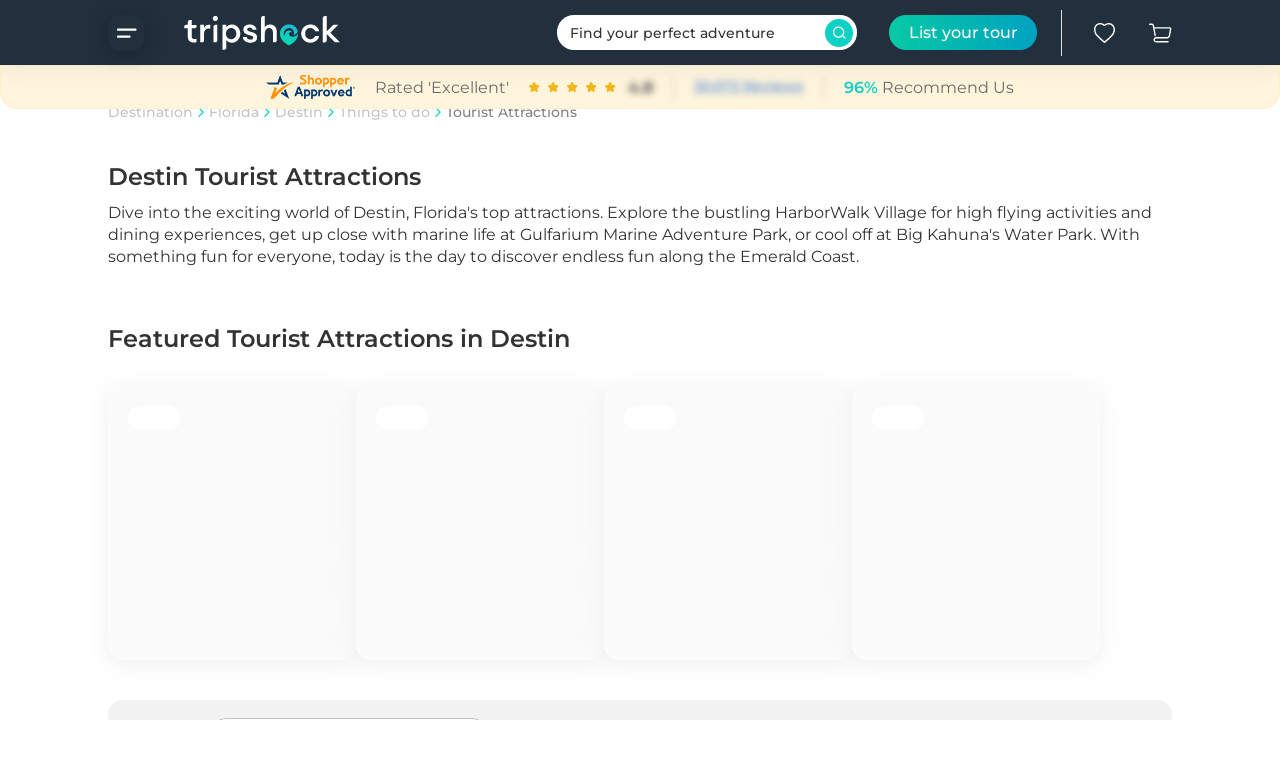

--- FILE ---
content_type: text/html; charset=utf-8
request_url: https://www.tripshock.com/destination/fl/destin/things-to-do/tourist-attractions/?aff=mydestinbeach
body_size: 37724
content:
<!DOCTYPE html><html lang="en"><head><script>(function(w,i,g){w[g]=w[g]||[];if(typeof w[g].push=='function')w[g].push(i)})
(window,'AW-1048099674','google_tags_first_party');</script><script async src="/wb0x/"></script>
			<script>
				window.dataLayer = window.dataLayer || [];
				function gtag(){dataLayer.push(arguments);}
				gtag('js', new Date());
				gtag('set', 'developer_id.dYzg1YT', true);
				gtag('config', 'AW-1048099674');
			</script>
			<style data-styled="" data-styled-version="5.3.9">.hyontE{width:100%;max-width:1124px;margin:0 auto;padding:0 16px;}/*!sc*/
@media (min-width:500px){.hyontE{padding:0 29px;}}/*!sc*/
@media (min-width:992px){.hyontE{padding:0 30px;}}/*!sc*/
data-styled.g12[id="Containerstyles__Container-sc-1u1fdeh-0"]{content:"hyontE,"}/*!sc*/
.kveBUF{display:-webkit-box;display:-webkit-flex;display:-ms-flexbox;display:flex;-webkit-box-pack:justify;-webkit-justify-content:space-between;-ms-flex-pack:justify;justify-content:space-between;-webkit-align-items:center;-webkit-box-align:center;-ms-flex-align:center;align-items:center;min-width:62px;}/*!sc*/
data-styled.g78[id="Ratingstyles__Rating-sc-1f3xiwr-0"]{content:"kveBUF,"}/*!sc*/
.jCWlrc{position:relative;height:50px;width:100%;}/*!sc*/
@media (min-width:992px){.jCWlrc{width:250px;}}/*!sc*/
data-styled.g125[id="DropdownLinkstyles__Wrapper-sc-1tw4bje-0"]{content:"jCWlrc,"}/*!sc*/
.fDJBDO{width:100%;background-color:var(--bg-white-blue);border-radius:50px;border:1px solid var(--fg-gray3-dark1);position:absolute;z-index:1;overflow:hidden;}/*!sc*/
data-styled.g126[id="DropdownLinkstyles__Container-sc-1tw4bje-1"]{content:"fDJBDO,"}/*!sc*/
.ckfPdU{color:var(--fg-gray1-white);font-weight:500;font-size:14px;line-height:20px;cursor:pointer;margin:0;padding:12px 27px 12px 35px;display:-webkit-box;display:-webkit-flex;display:-ms-flexbox;display:flex;-webkit-box-pack:justify;-webkit-justify-content:space-between;-ms-flex-pack:justify;justify-content:space-between;-webkit-align-items:center;-webkit-box-align:center;-ms-flex-align:center;align-items:center;}/*!sc*/
@media (min-width:500px){.ckfPdU{font-weight:500;font-size:16px;line-height:22px;}}/*!sc*/
@media (min-width:992px){.ckfPdU{padding:12px 20px;font-weight:500;font-size:14px;line-height:20px;}}/*!sc*/
data-styled.g128[id="DropdownLinkstyles__Title-sc-1tw4bje-3"]{content:"ckfPdU,"}/*!sc*/
.gkuQmE{-webkit-transition:.3s;transition:.3s;}/*!sc*/
data-styled.g129[id="DropdownLinkstyles__Arrow-sc-1tw4bje-4"]{content:"gkuQmE,"}/*!sc*/
.ijmBtt{background-color:var(--bg-blue-dark3);border-radius:15px 15px 0px 0px;width:100%;}/*!sc*/
data-styled.g252[id="Footerstyles__Footer-sc-1aslxiv-0"]{content:"ijmBtt,"}/*!sc*/
.ithrwc{padding:30px 20px 20px;display:-webkit-box;display:-webkit-flex;display:-ms-flexbox;display:flex;-webkit-flex-direction:column;-ms-flex-direction:column;flex-direction:column;position:relative;}/*!sc*/
@media (min-width:500px){.ithrwc{padding:30px 30px 0;}}/*!sc*/
@media (min-width:992px){.ithrwc{padding:46px 30px 0;-webkit-flex-direction:row;-ms-flex-direction:row;flex-direction:row;-webkit-box-pack:justify;-webkit-justify-content:space-between;-ms-flex-pack:justify;justify-content:space-between;-webkit-flex-wrap:wrap;-ms-flex-wrap:wrap;flex-wrap:wrap;max-width:1124px;margin:auto;}}/*!sc*/
data-styled.g253[id="Footerstyles__Container-sc-1aslxiv-1"]{content:"ithrwc,"}/*!sc*/
.jcuGDz{color:#ffffff;font-weight:600;font-size:14px;line-height:20px;margin:0 0 10px;}/*!sc*/
@media (min-width:500px){.jcuGDz{font-weight:600;font-size:16px;line-height:22px;}}/*!sc*/
@media (min-width:992px){.jcuGDz{font-weight:600;font-size:16px;line-height:22px;}}/*!sc*/
@media (min-width:500px){.jcuGDz{margin:0 0 16px;}}/*!sc*/
@media (min-width:992px){.jcuGDz{margin:0 0 24px;}}/*!sc*/
data-styled.g254[id="Footerstyles__Title-sc-1aslxiv-2"]{content:"jcuGDz,"}/*!sc*/
.ddQddv{color:#ffffff;font-weight:600;font-size:14px;line-height:20px;cursor:pointer;display:-webkit-box;display:-webkit-flex;display:-ms-flexbox;display:flex;-webkit-align-items:center;-webkit-box-align:center;-ms-flex-align:center;align-items:center;margin:32px 0;}/*!sc*/
@media (min-width:500px){.ddQddv{font-weight:600;font-size:16px;line-height:22px;}}/*!sc*/
@media (min-width:992px){.ddQddv{font-weight:600;font-size:16px;line-height:22px;}}/*!sc*/
@media (min-width:992px){.ddQddv{margin:20px 0;}}/*!sc*/
data-styled.g255[id="Footerstyles__PhoneLink-sc-1aslxiv-3"]{content:"ddQddv,"}/*!sc*/
.ffFAWE{margin-right:18px;}/*!sc*/
data-styled.g256[id="Footerstyles__PhoneIcon-sc-1aslxiv-4"]{content:"ffFAWE,"}/*!sc*/
.gkpqTI{width:100%;border-top:1px solid #364555;display:-webkit-box;display:-webkit-flex;display:-ms-flexbox;display:flex;-webkit-flex-direction:column;-ms-flex-direction:column;flex-direction:column;-webkit-box-pack:center;-webkit-justify-content:center;-ms-flex-pack:center;justify-content:center;-webkit-align-items:center;-webkit-box-align:center;-ms-flex-align:center;align-items:center;position:relative;}/*!sc*/
data-styled.g257[id="Footerstyles__CopyrightContainer-sc-1aslxiv-5"]{content:"gkpqTI,"}/*!sc*/
.ckJzFE{color:#ffffff;font-weight:400;font-size:10px;line-height:16px;display:-webkit-box;display:-webkit-flex;display:-ms-flexbox;display:flex;position:absolute;top:40px;-webkit-align-items:center;-webkit-box-align:center;-ms-flex-align:center;align-items:center;}/*!sc*/
@media (min-width:500px){.ckJzFE{font-weight:400;font-size:12px;line-height:18px;}}/*!sc*/
@media (min-width:992px){.ckJzFE{font-weight:400;font-size:12px;line-height:18px;}}/*!sc*/
@media (min-width:500px){.ckJzFE{left:0;top:auto;}}/*!sc*/
data-styled.g258[id="Footerstyles__Sign-sc-1aslxiv-6"]{content:"ckJzFE,"}/*!sc*/
.jzeYFQ{width:107px;cursor:pointer;}/*!sc*/
@media (min-width:500px){.jzeYFQ{width:170px;height:70px;}}/*!sc*/
data-styled.g259[id="Footerstyles__Logo-sc-1aslxiv-7"]{content:"jzeYFQ,"}/*!sc*/
.Jukdq{height:16px;width:13px;}/*!sc*/
data-styled.g260[id="Footerstyles__SmallArrow-sc-1aslxiv-8"]{content:"Jukdq,"}/*!sc*/
.idQTTi{color:#0DD1C5;font-weight:500;font-size:10px;line-height:16px;}/*!sc*/
@media (min-width:500px){.idQTTi{font-weight:500;font-size:12px;line-height:18px;}}/*!sc*/
@media (min-width:992px){.idQTTi{font-weight:500;font-size:12px;line-height:18px;}}/*!sc*/
data-styled.g261[id="Footerstyles__ColoredSign-sc-1aslxiv-9"]{content:"idQTTi,"}/*!sc*/
.hkLqkk{display:-webkit-box;display:-webkit-flex;display:-ms-flexbox;display:flex;margin-bottom:32px;}/*!sc*/
data-styled.g262[id="SocialIconstyles__StyledSocialIcon-sc-tharil-0"]{content:"hkLqkk,"}/*!sc*/
.ccVJOS{margin-right:24px;}/*!sc*/
data-styled.g263[id="SocialIconstyles__StyledSocialLink-sc-tharil-1"]{content:"ccVJOS,"}/*!sc*/
.ibCYbT{height:45px;margin-top:30px;}/*!sc*/
@media (min-width:992px){.ibCYbT{margin:0;}}/*!sc*/
.ibCYbT img{height:45px;}/*!sc*/
data-styled.g264[id="ShopperApprovedClear__Wrapper-sc-197i0kc-0"]{content:"ibCYbT,"}/*!sc*/
.frhAhL{margin:27px 0 24px;position:relative;}/*!sc*/
.frhAhL:after{content:'';position:absolute;right:16px;top:0;background-image:linear-gradient( to left,transparent 0%,var(--bg-white-blue) 100% );background-image:-webkit-linear-gradient( 0deg,var(--transparent-white-blue) 0%,var(--bg-white-blue) 100% );width:8px;height:16px;z-index:1;opacity:0.9;}/*!sc*/
@media (min-width:500px){.frhAhL{margin:37px 0 34px;}.frhAhL:after{right:28px;}}/*!sc*/
data-styled.g265[id="Breadcrumbsstyles__Wrapper-sc-1ipmgsl-0"]{content:"frhAhL,"}/*!sc*/
.houJFB{overflow-x:auto;white-space:pre;height:26px;}/*!sc*/
.houJFB::-webkit-scrollbar{width:6px;height:6px;}/*!sc*/
.houJFB::-webkit-scrollbar-track{background-color:var(--bg-ash-blueDark);border-radius:10px;}/*!sc*/
.houJFB::-webkit-scrollbar-thumb{height:30px;background:#C4C4C4;border-radius:10px;}/*!sc*/
data-styled.g266[id="Breadcrumbsstyles__Content-sc-1ipmgsl-1"]{content:"houJFB,"}/*!sc*/
.kUEzTX{margin:0;display:inline;}/*!sc*/
data-styled.g267[id="Breadcrumbsstyles__BreadcrumbContainer-sc-1ipmgsl-2"]{content:"kUEzTX,"}/*!sc*/
.gqrBZu{color:#C4C4C4;font-weight:500;font-size:12px;line-height:18px;display:inline;}/*!sc*/
@media (min-width:500px){.gqrBZu{font-weight:500;font-size:14px;line-height:20px;}}/*!sc*/
@media (min-width:992px){.gqrBZu{font-weight:500;font-size:14px;line-height:20px;}}/*!sc*/
.gqrBZu:hover{-webkit-text-decoration:underline;text-decoration:underline;color:#0DD1C5;}/*!sc*/
data-styled.g268[id="Breadcrumbsstyles__Link-sc-1ipmgsl-3"]{content:"gqrBZu,"}/*!sc*/
.idgsjs{color:#838282;margin-right:8px;font-weight:500;font-size:12px;line-height:18px;overflow:hidden;text-overflow:ellipsis;white-space:nowrap;}/*!sc*/
@media (min-width:500px){.idgsjs{font-weight:500;font-size:14px;line-height:20px;}}/*!sc*/
@media (min-width:992px){.idgsjs{font-weight:500;font-size:14px;line-height:20px;}}/*!sc*/
data-styled.g269[id="Breadcrumbsstyles__WithoutLink-sc-1ipmgsl-4"]{content:"idgsjs,"}/*!sc*/
.ebIhFl{display:inline;-webkit-align-items:center;-webkit-box-align:center;-ms-flex-align:center;align-items:center;padding:0 5px;}/*!sc*/
.fHeOzW{display:none;-webkit-align-items:center;-webkit-box-align:center;-ms-flex-align:center;align-items:center;padding:0 5px;}/*!sc*/
data-styled.g272[id="Breadcrumbsstyles__ArrowContainer-sc-1ipmgsl-7"]{content:"ebIhFl,fHeOzW,"}/*!sc*/
.fKdXrx{-webkit-align-self:center;-ms-flex-item-align:center;align-self:center;-webkit-transform:rotate(-90deg);-ms-transform:rotate(-90deg);transform:rotate(-90deg);color:var(--bg-blueDark-blue);}/*!sc*/
.hSEZHQ{-webkit-align-self:center;-ms-flex-item-align:center;align-self:center;-webkit-transform:rotate(-90deg);-ms-transform:rotate(-90deg);transform:rotate(-90deg);color:var(--bg-ash-normal);}/*!sc*/
data-styled.g273[id="Breadcrumbsstyles__Arrow-sc-1ipmgsl-8"]{content:"fKdXrx,hSEZHQ,"}/*!sc*/
.dijuCu{display:-webkit-box;display:-webkit-flex;display:-ms-flexbox;display:flex;-webkit-flex-direction:row;-ms-flex-direction:row;flex-direction:row;-webkit-box-pack:justify;-webkit-justify-content:space-between;-ms-flex-pack:justify;justify-content:space-between;-webkit-align-items:center;-webkit-box-align:center;-ms-flex-align:center;align-items:center;cursor:pointer;}/*!sc*/
@media (min-width:992px){.dijuCu{display:-webkit-box;display:-webkit-flex;display:-ms-flexbox;display:flex;width:100%;border-radius:50px;min-width:300px;max-height:35px;padding:3px 4px 3px 10px;height:50px;background-color:var(--bg-white-blueDark);margin-right:32px;margin-left:20px;}}/*!sc*/
data-styled.g318[id="SearchPreviewstyles__Wrapper-sc-isqtqj-0"]{content:"dijuCu,"}/*!sc*/
.fFeqJp{display:none;}/*!sc*/
@media (min-width:992px){.fFeqJp{display:-webkit-box;display:-webkit-flex;display:-ms-flexbox;display:flex;-webkit-flex-direction:column;-ms-flex-direction:column;flex-direction:column;-webkit-box-pack:start;-webkit-justify-content:flex-start;-ms-flex-pack:start;justify-content:flex-start;-webkit-align-items:center;-webkit-box-align:center;-ms-flex-align:center;align-items:center;padding:0 10px;text-align:left;-webkit-flex:1;-ms-flex:1;flex:1;-webkit-flex-direction:row;-ms-flex-direction:row;flex-direction:row;-webkit-align-items:center;-webkit-box-align:center;-ms-flex-align:center;align-items:center;padding:3px;}}/*!sc*/
data-styled.g319[id="SearchPreviewstyles__SearchContainer-sc-isqtqj-1"]{content:"fFeqJp,"}/*!sc*/
.eFPCGC{font-weight:500;font-size:14px;line-height:20px;color:var(--fg-gray1-white);overflow:hidden;display:-webkit-box;-webkit-line-clamp:1;-webkit-box-orient:vertical;margin:0 10px 0 0;padding:0 10px 0 0;}/*!sc*/
data-styled.g320[id="SearchPreviewstyles__DestinationBlock-sc-isqtqj-2"]{content:"eFPCGC,"}/*!sc*/
.gWlnIg{display:-webkit-box;display:-webkit-flex;display:-ms-flexbox;display:flex;-webkit-flex-direction:row;-ms-flex-direction:row;flex-direction:row;-webkit-align-items:center;-webkit-box-align:center;-ms-flex-align:center;align-items:center;-webkit-box-pack:center;-webkit-justify-content:center;-ms-flex-pack:center;justify-content:center;border:none;padding:0;cursor:pointer;height:50px;}/*!sc*/
@media (min-width:992px){.gWlnIg{background-color:#0DD1C5;width:28px;height:28px;-webkit-flex:none;-ms-flex:none;flex:none;border-radius:100%;}}/*!sc*/
data-styled.g323[id="SearchPreviewstyles__SearchButton-sc-isqtqj-5"]{content:"gWlnIg,"}/*!sc*/
.hRlNJI{display:block;margin-right:8px;width:auto;height:18px;}/*!sc*/
@media (min-width:992px){.hRlNJI{margin:0;height:13px;}}/*!sc*/
data-styled.g324[id="SearchPreviewstyles__IconSearch-sc-isqtqj-6"]{content:"hRlNJI,"}/*!sc*/
.bCqFsj{position:fixed;top:0;left:0;right:0;z-index:4;}/*!sc*/
data-styled.g352[id="PromoHeaderstyles__TopWrapper-sc-1r5my08-3"]{content:"bCqFsj,"}/*!sc*/
.bWMkYO{background-color:var(--bg-blue-dark3);height:50px;box-shadow:0px 4px 23px var(--shadow-normal);}/*!sc*/
@media (min-width:500px){.bWMkYO{height:65px;}}/*!sc*/
@media (min-width:992px){.bWMkYO{border-radius:0;box-shadow:none;-webkit-backdrop-filter:blur(10px);backdrop-filter:blur(10px);height:65px;-webkit-transition:height ease 0.4s;transition:height ease 0.4s;padding-bottom:40px;box-shadow:none border-radius:0;box-shadow:0px 4px 23px var(--shadow-normal);}}/*!sc*/
data-styled.g353[id="PromoHeaderstyles__Wrapper-sc-1r5my08-4"]{content:"bWMkYO,"}/*!sc*/
.gnkHsW{display:-webkit-box;display:-webkit-flex;display:-ms-flexbox;display:flex;-webkit-align-items:center;-webkit-box-align:center;-ms-flex-align:center;align-items:center;-webkit-box-pack:justify;-webkit-justify-content:space-between;-ms-flex-pack:justify;justify-content:space-between;width:100%;}/*!sc*/
data-styled.g354[id="PromoHeaderstyles__Header-sc-1r5my08-5"]{content:"gnkHsW,"}/*!sc*/
.ktUNGC{display:none;-webkit-align-items:center;-webkit-box-align:center;-ms-flex-align:center;align-items:center;padding:0 24px;height:46px;}/*!sc*/
@media (min-width:760px){.ktUNGC{display:-webkit-box;display:-webkit-flex;display:-ms-flexbox;display:flex;}}/*!sc*/
@media (min-width:992px){.ktUNGC{border-right:0.7px solid var(--bg-gray4-dark2);margin-left:-24px;}}/*!sc*/
data-styled.g355[id="PromoHeaderstyles__PartnerButtonWrapper-sc-1r5my08-6"]{content:"ktUNGC,"}/*!sc*/
.kmSQIw{color:#fff;background:linear-gradient(90deg,#06C9A4 0%,#00A2C1 100%);border-radius:50px;height:30px;width:148px;display:-webkit-box;display:-webkit-flex;display:-ms-flexbox;display:flex;-webkit-box-pack:center;-webkit-justify-content:center;-ms-flex-pack:center;justify-content:center;-webkit-align-items:center;-webkit-box-align:center;-ms-flex-align:center;align-items:center;cursor:pointer;font-size:16px;font-weight:500;}/*!sc*/
@media (min-width:992px){.kmSQIw{height:35px;}}/*!sc*/
data-styled.g356[id="PromoHeaderstyles__PartnerButton-sc-1r5my08-7"]{content:"kmSQIw,"}/*!sc*/
.gbtPKT{display:block;cursor:pointer;}/*!sc*/
@media (min-width:500px){.gbtPKT{width:157px;height:auto;height:65px;}}/*!sc*/
@media (min-width:992px){.gbtPKT{margin-left:40px;}}/*!sc*/
data-styled.g357[id="PromoHeaderstyles__HeaderLogo-sc-1r5my08-8"]{content:"gbtPKT,"}/*!sc*/
.jqBVXp{display:-webkit-box;display:-webkit-flex;display:-ms-flexbox;display:flex;-webkit-align-items:center;-webkit-box-align:center;-ms-flex-align:center;align-items:center;}/*!sc*/
data-styled.g359[id="PromoHeaderstyles__LogoLink-sc-1r5my08-10"]{content:"jqBVXp,"}/*!sc*/
.bGAkSa *:first-child{fill:#ffffff;}/*!sc*/
.bGAkSa *:last-child{fill:#ffffff;}/*!sc*/
@media (min-width:500px){.bGAkSa{margin:18px 36px 17px 0;}}/*!sc*/
@media (min-width:992px){.bGAkSa{height:36px;width:36px;margin:0 36px 14px 0;}}/*!sc*/
.bGAkSa:hover{-webkit-transition:.3s;transition:.3s;}/*!sc*/
.bGAkSa:hover *:first-child{fill:#0DD1C5;}/*!sc*/
.bGAkSa:hover *:last-child{fill:#0DD1C5;}/*!sc*/
data-styled.g360[id="PromoHeaderstyles__SideBarMenu-sc-1r5my08-11"]{content:"bGAkSa,"}/*!sc*/
.gHFFxq{display:block;margin:0 10px;cursor:pointer;}/*!sc*/
@media (min-width:500px){.gHFFxq{height:20px;width:21px;margin:22px 14px 23px;}}/*!sc*/
@media (min-width:992px){.gHFFxq{margin:0 0 0 32px;}}/*!sc*/
.gHFFxq:hover{-webkit-transition:.3s;transition:.3s;}/*!sc*/
.gHFFxq:hover *:first-child{fill:#0DD1C5;}/*!sc*/
data-styled.g364[id="PromoHeaderstyles__HeartBtn-sc-1r5my08-15"]{content:"gHFFxq,"}/*!sc*/
.jBGQGl{display:block;margin-left:8px;cursor:pointer;}/*!sc*/
@media (min-width:500px){.jBGQGl{height:20px;width:23px;margin:22px 0 23px 13px;}}/*!sc*/
@media (min-width:992px){.jBGQGl{margin:0 0 0 32px;}}/*!sc*/
.jBGQGl:hover{-webkit-transition:.3s;transition:.3s;}/*!sc*/
.jBGQGl:hover *:first-child{fill:#0DD1C5;}/*!sc*/
data-styled.g365[id="PromoHeaderstyles__CartBtn-sc-1r5my08-16"]{content:"jBGQGl,"}/*!sc*/
.hmCwOW{display:-webkit-box;display:-webkit-flex;display:-ms-flexbox;display:flex;-webkit-box-pack:start;-webkit-justify-content:flex-start;-ms-flex-pack:start;justify-content:flex-start;}/*!sc*/
data-styled.g366[id="PromoHeaderstyles__LeftSection-sc-1r5my08-17"]{content:"hmCwOW,"}/*!sc*/
.hqaOrZ{display:-webkit-box;display:-webkit-flex;display:-ms-flexbox;display:flex;-webkit-box-pack:end;-webkit-justify-content:flex-end;-ms-flex-pack:end;justify-content:flex-end;-webkit-align-items:center;-webkit-box-align:center;-ms-flex-align:center;align-items:center;}/*!sc*/
data-styled.g367[id="PromoHeaderstyles__RightSection-sc-1r5my08-18"]{content:"hqaOrZ,"}/*!sc*/
.dLnpme{display:-webkit-box;display:-webkit-flex;display:-ms-flexbox;display:flex;-webkit-align-items:center;-webkit-box-align:center;-ms-flex-align:center;align-items:center;}/*!sc*/
@media (min-width:992px){.dLnpme{display:-webkit-box;display:-webkit-flex;display:-ms-flexbox;display:flex;height:46px;}}/*!sc*/
data-styled.g368[id="PromoHeaderstyles__SectionIcons-sc-1r5my08-19"]{content:"dLnpme,"}/*!sc*/
.jQxjdA{display:-webkit-box;display:-webkit-flex;display:-ms-flexbox;display:flex;-webkit-box-pack:center;-webkit-justify-content:center;-ms-flex-pack:center;justify-content:center;-webkit-align-items:center;-webkit-box-align:center;-ms-flex-align:center;align-items:center;box-shadow:0px 4px 23px rgba(16,31,46,0.53);height:30px;width:30px;border-radius:12px;margin:12px 17px 0 0;}/*!sc*/
@media (min-width:500px){.jQxjdA{margin:3px 17px 0 0;display:block;}}/*!sc*/
@media (min-width:992px){.jQxjdA{height:36px;width:36px;margin:15px 0 0;background:rgba(255,255,255,0.2);box-shadow:none;background-color:transparent;box-shadow:0px 3px 18px rgba(16,31,46,0.53);}.jQxjdA:hover{background-color:rgba(13,209,197,0.2);color:#0DD1C5;cursor:pointer;}.jQxjdA:hover{background-color:transparent;color:#0DD1C5;}}/*!sc*/
data-styled.g371[id="PromoHeaderstyles__ButtonMenu-sc-1r5my08-22"]{content:"jQxjdA,"}/*!sc*/
.kOYurY{position:relative;display:-webkit-box;display:-webkit-flex;display:-ms-flexbox;display:flex;-webkit-align-items:center;-webkit-box-align:center;-ms-flex-align:center;align-items:center;height:50px;width:39px;}/*!sc*/
@media (min-width:500px){.kOYurY{width:49px;height:65px;}}/*!sc*/
@media (min-width:992px){.kOYurY{width:55px;}}/*!sc*/
data-styled.g372[id="PromoHeaderstyles__CartHeader-sc-1r5my08-23"]{content:"kOYurY,"}/*!sc*/
.gXIcub{min-height:100vh;display:-webkit-box;display:-webkit-flex;display:-ms-flexbox;display:flex;-webkit-flex-direction:column;-ms-flex-direction:column;flex-direction:column;width:100%;padding-top:0;}/*!sc*/
@media (min-width:500px){.gXIcub{padding-top:0;}}/*!sc*/
@media (min-width:992px){.gXIcub{padding-top:0;}}/*!sc*/
data-styled.g385[id="Layoutstyles__Wrapper-sc-14u21ep-0"]{content:"gXIcub,"}/*!sc*/
.gltAN{width:100%;-webkit-flex:1;-ms-flex:1;flex:1;padding-top:50px;}/*!sc*/
@media (min-width:500px){.gltAN{padding-top:65px;}}/*!sc*/
@media (min-width:992px){.gltAN{padding-top:65px;}}/*!sc*/
data-styled.g387[id="Layoutstyles__MainContent-sc-14u21ep-2"]{content:"gltAN,"}/*!sc*/
.iJsEFi{font-size:12px;position:relative;bottom:0;background:#ffffff;z-index:100000;display:-webkit-box;display:-webkit-flex;display:-ms-flexbox;display:flex;-webkit-flex-wrap:nowrap;-ms-flex-wrap:nowrap;flex-wrap:nowrap;width:100%;}/*!sc*/
data-styled.g392[id="styles__CookieNotification-sc-176x764-0"]{content:"iJsEFi,"}/*!sc*/
.ksFyzs{padding:10px;width:100%;}/*!sc*/
data-styled.g393[id="styles__CookieContainer-sc-176x764-1"]{content:"ksFyzs,"}/*!sc*/
.kZNplb{font-size:12px;}/*!sc*/
data-styled.g394[id="styles__PrivacyPolicyButton-sc-176x764-2"]{content:"kZNplb,"}/*!sc*/
.cYaUVP{margin:0;position:absolute;top:50%;-ms-transform:translateY(-50%);-webkit-transform:translateY(-50%);-ms-transform:translateY(-50%);transform:translateY(-50%);}/*!sc*/
data-styled.g395[id="styles__IconContainer-sc-176x764-3"]{content:"cYaUVP,"}/*!sc*/
.MFwon{width:90%;display:inline-block;left:32px;position:relative;}/*!sc*/
@media (max-width:767px){.MFwon{width:85%;}}/*!sc*/
data-styled.g396[id="styles__TextContainer-sc-176x764-4"]{content:"MFwon,"}/*!sc*/
.brvNIP{font-size:12px;padding-left:10px;position:relative;margin:auto;width:50%;text-align:justify;}/*!sc*/
data-styled.g397[id="styles__Text-sc-176x764-5"]{content:"brvNIP,"}/*!sc*/
.hLOklg{font-size:12px;display:inline-block;margin:0;position:absolute;top:50%;right:25px;-ms-transform:translateY(-50%);-webkit-transform:translateY(-50%);-ms-transform:translateY(-50%);transform:translateY(-50%);}/*!sc*/
.hLOklg:hover{opacity:0.5;cursor:pointer;}/*!sc*/
@media (max-width:767px){.hLOklg{right:15px;}}/*!sc*/
data-styled.g398[id="styles__CloseIcon-sc-176x764-6"]{content:"hLOklg,"}/*!sc*/
.CkvzS{position:relative;background-color:var(--bg-white-dark3);border-radius:15px;box-shadow:var(--shadow-card-default);display:grid;height:310px;min-width:316px;overflow-x:hidden;overflow-y:hidden;cursor:pointer;width:316px;-webkit-animation:loading 1.2s linear infinite alternate;animation:loading 1.2s linear infinite alternate;}/*!sc*/
@-webkit-keyframes loading{0%{background-color:var(--bg-white-dark3);}100%{background-color:var(--bg-ash-blueDark);}}/*!sc*/
@keyframes loading{0%{background-color:var(--bg-white-dark3);}100%{background-color:var(--bg-ash-blueDark);}}/*!sc*/
@media (min-width:500px){.CkvzS{height:336px;min-width:auto;width:340px;}}/*!sc*/
@media (min-width:992px){.CkvzS{height:274px;width:248px;}}/*!sc*/
data-styled.g454[id="FeaturedActivitiesSkeletonstyles__PreviewWrapper-sc-1n9048u-0"]{content:"CkvzS,"}/*!sc*/
.iCqIjX{position:relative;padding:12px 12px 0;height:199px;}/*!sc*/
@media (min-width:500px){.iCqIjX{height:223px;}}/*!sc*/
@media (min-width:992px){.iCqIjX{height:159px;}}/*!sc*/
data-styled.g455[id="FeaturedActivitiesSkeletonstyles__ImageContainer-sc-1n9048u-1"]{content:"iCqIjX,"}/*!sc*/
.Xrkxx{position:relative;border-radius:15px;overflow:hidden;background-color:var(--bg-ash-blueDark);width:100%;height:100%;}/*!sc*/
data-styled.g456[id="FeaturedActivitiesSkeletonstyles__ImgWrap-sc-1n9048u-2"]{content:"Xrkxx,"}/*!sc*/
.ibOZmj{background-color:var(--bg-white-dark3);height:28px;min-width:52px;border-radius:50px;position:absolute;top:20px;left:20px;padding:4px 14px;}/*!sc*/
@media (min-width:500px){.ibOZmj{margin-right:20px;}}/*!sc*/
@media (min-width:992px){.ibOZmj{height:24px;}}/*!sc*/
data-styled.g457[id="FeaturedActivitiesSkeletonstyles__Price-sc-1n9048u-3"]{content:"ibOZmj,"}/*!sc*/
.eqxIEo{background-color:var(--bg-ash-blueDark);width:100%;height:40px;margin-top:16px;border-radius:50px;}/*!sc*/
data-styled.g458[id="FeaturedActivitiesSkeletonstyles__Title-sc-1n9048u-4"]{content:"eqxIEo,"}/*!sc*/
.qSLxD{display:-webkit-box;display:-webkit-flex;display:-ms-flexbox;display:flex;-webkit-box-pack:justify;-webkit-justify-content:space-between;-ms-flex-pack:justify;justify-content:space-between;margin-top:18px;height:20px;}/*!sc*/
@media (min-width:500px){.qSLxD{margin-top:24px;}}/*!sc*/
.qSLxD *:first-child{width:50%;}/*!sc*/
data-styled.g459[id="FeaturedActivitiesSkeletonstyles__BottoLine-sc-1n9048u-5"]{content:"qSLxD,"}/*!sc*/
.eRcuVp{background-color:var(--bg-ash-blueDark);width:30%;height:20px;border-radius:50px;}/*!sc*/
data-styled.g460[id="FeaturedActivitiesSkeletonstyles__Text-sc-1n9048u-6"]{content:"eRcuVp,"}/*!sc*/
.laCXUF{width:100%;height:-webkit-fit-content;height:-moz-fit-content;height:fit-content;padding:10px 4px 12px;position:relative;z-index:-1;border:1px solid var(--bg-sand-dark3);border-radius:0 0 16px 16px;background-color:var(--bg-lightSand-dark2);display:-webkit-box;display:-webkit-flex;display:-ms-flexbox;display:flex;-webkit-box-pack:center;-webkit-justify-content:center;-ms-flex-pack:center;justify-content:center;-webkit-align-items:center;-webkit-box-align:center;-ms-flex-align:center;align-items:center;}/*!sc*/
@media (min-width:992px){.laCXUF{padding:8px 30px;}}/*!sc*/
data-styled.g482[id="ShopperApprovedStickyBar__Wrapper-sc-1ea1bo0-0"]{content:"laCXUF,"}/*!sc*/
.gatbOb{display:block;}/*!sc*/
@media (min-width:992px){.gatbOb{display:-webkit-box;display:-webkit-flex;display:-ms-flexbox;display:flex;}}/*!sc*/
data-styled.g483[id="ShopperApprovedStickyBar__CommonBlock-sc-1ea1bo0-1"]{content:"gatbOb,"}/*!sc*/
.DwQCY{display:-webkit-box;display:-webkit-flex;display:-ms-flexbox;display:flex;-webkit-align-items:center;-webkit-box-align:center;-ms-flex-align:center;align-items:center;}/*!sc*/
@media (min-width:992px){.DwQCY{margin-top:2px;}}/*!sc*/
.DwQCY svg{scale:1.4;width:14px;height:12px;margin-right:2px;}/*!sc*/
@media (min-width:500px){.DwQCY svg{scale:1.6;width:17px;height:12px;margin-right:2px;}}/*!sc*/
data-styled.g484[id="ShopperApprovedStickyBar__Block-sc-1ea1bo0-2"]{content:"DwQCY,"}/*!sc*/
.LeyWJ{height:24px;margin-right:8px;}/*!sc*/
@media (min-width:500px){.LeyWJ{margin-right:20px;}}/*!sc*/
data-styled.g485[id="ShopperApprovedStickyBar__Image-sc-1ea1bo0-3"]{content:"LeyWJ,"}/*!sc*/
.bhgQTa{font-weight:400;font-size:14px;line-height:20px;color:var(--fg-gray2-gray3);text-wrap:nowrap;margin-right:12px;}/*!sc*/
@media (min-width:500px){.bhgQTa{font-weight:400;font-size:16px;line-height:22px;}}/*!sc*/
@media (min-width:992px){.bhgQTa{font-weight:400;font-size:16px;line-height:22px;}}/*!sc*/
@media (min-width:500px){.bhgQTa{margin-right:20px;}}/*!sc*/
.leUWUO{font-weight:400;font-size:14px;line-height:20px;color:var(--fg-gray2-gray3);text-wrap:nowrap;}/*!sc*/
@media (min-width:500px){.leUWUO{font-weight:400;font-size:16px;line-height:22px;}}/*!sc*/
@media (min-width:992px){.leUWUO{font-weight:400;font-size:16px;line-height:22px;}}/*!sc*/
data-styled.g486[id="ShopperApprovedStickyBar__Info-sc-1ea1bo0-4"]{content:"bhgQTa,leUWUO,"}/*!sc*/
.hLwpDT{font-weight:600;font-size:14px;line-height:20px;color:var(--fg-gray1-white);margin:0;-webkit-animation-duration:1s;animation-duration:1s;-webkit-animation-name:appearanceText;animation-name:appearanceText;-webkit-animation-iteration-count:infinite;animation-iteration-count:infinite;-webkit-animation-direction:alternate;animation-direction:alternate;}/*!sc*/
@media (min-width:500px){.hLwpDT{font-weight:600;font-size:16px;line-height:22px;}}/*!sc*/
@media (min-width:992px){.hLwpDT{font-weight:600;font-size:16px;line-height:22px;}}/*!sc*/
@media (min-width:500px){.hLwpDT{margin:0 20px 0 4px;}}/*!sc*/
@-webkit-keyframes appearanceText{from{opacity:1%;-webkit-filter:blur(1px);filter:blur(1px);}to{-webkit-filter:blur(4px);filter:blur(4px);opacity:100%;}}/*!sc*/
@keyframes appearanceText{from{opacity:1%;-webkit-filter:blur(1px);filter:blur(1px);}to{-webkit-filter:blur(4px);filter:blur(4px);opacity:100%;}}/*!sc*/
data-styled.g487[id="ShopperApprovedStickyBar__Rate-sc-1ea1bo0-5"]{content:"hLwpDT,"}/*!sc*/
.ciPSow{font-weight:600;font-size:12px;line-height:18px;color:#5C8FDC;-webkit-text-decoration:underline;text-decoration:underline;padding-right:4px;border-right:1px solid var(--fg-gray3-dark1);-webkit-animation-duration:1s;animation-duration:1s;-webkit-animation-name:appearanceText;animation-name:appearanceText;-webkit-animation-iteration-count:infinite;animation-iteration-count:infinite;-webkit-animation-direction:alternate;animation-direction:alternate;}/*!sc*/
@media (min-width:500px){.ciPSow{font-weight:600;font-size:14px;line-height:20px;}}/*!sc*/
@media (min-width:992px){.ciPSow{font-weight:600;font-size:14px;line-height:20px;}}/*!sc*/
@media (min-width:500px){.ciPSow{padding-right:20px;}}/*!sc*/
@media (min-width:992px){.ciPSow{height:24px;padding-left:20px;padding-right:20px;border-left:1px solid var(--fg-gray3-dark1);}}/*!sc*/
@-webkit-keyframes appearanceText{from{opacity:1%;-webkit-filter:blur(1px);filter:blur(1px);}to{-webkit-filter:blur(4px);filter:blur(4px);opacity:100%;}}/*!sc*/
@keyframes appearanceText{from{opacity:1%;-webkit-filter:blur(1px);filter:blur(1px);}to{-webkit-filter:blur(4px);filter:blur(4px);opacity:100%;}}/*!sc*/
data-styled.g488[id="ShopperApprovedStickyBar__Reviews-sc-1ea1bo0-6"]{content:"ciPSow,"}/*!sc*/
.jIrUrM{font-weight:600;font-size:14px;line-height:20px;color:#0DD1C5;margin:0 4px 0 4px;}/*!sc*/
@media (min-width:500px){.jIrUrM{font-weight:600;font-size:16px;line-height:22px;}}/*!sc*/
@media (min-width:992px){.jIrUrM{font-weight:600;font-size:16px;line-height:22px;}}/*!sc*/
@media (min-width:500px){.jIrUrM{margin:0 4px 0 20px;}}/*!sc*/
data-styled.g489[id="ShopperApprovedStickyBar__Percent-sc-1ea1bo0-7"]{content:"jIrUrM,"}/*!sc*/
.bSNqDG{background-color:var(--bg-white-blue);width:100%;padding:16px 0;}/*!sc*/
@media (min-width:500px){.bSNqDG{24px 0;}}/*!sc*/
data-styled.g500[id="FeaturedActivitiesstyles__Wrapper-sc-p4qzoj-0"]{content:"bSNqDG,"}/*!sc*/
.bEkkEv{max-width:100%;position:relative;}/*!sc*/
@media (min-width:992px){.bEkkEv{padding:0;}}/*!sc*/
data-styled.g502[id="FeaturedActivitiesstyles__Block-sc-p4qzoj-2"]{content:"bEkkEv,"}/*!sc*/
.bEQOXq{display:-webkit-box;display:-webkit-flex;display:-ms-flexbox;display:flex;position:relative;-webkit-box-pack:justify;-webkit-justify-content:space-between;-ms-flex-pack:justify;justify-content:space-between;-webkit-align-items:center;-webkit-box-align:center;-ms-flex-align:center;align-items:center;width:100%;margin-bottom:8px;}/*!sc*/
data-styled.g503[id="FeaturedActivitiesstyles__Header-sc-p4qzoj-3"]{content:"bEQOXq,"}/*!sc*/
@media (min-width:992px){.fIpkAr{width:90%;display:-webkit-box;display:-webkit-flex;display:-ms-flexbox;display:flex;-webkit-flex-direction:column;-ms-flex-direction:column;flex-direction:column;}}/*!sc*/
data-styled.g505[id="FeaturedActivitiesstyles__LeftPartHeader-sc-p4qzoj-5"]{content:"fIpkAr,"}/*!sc*/
.cTHPLm{color:var(--fg-gray1-white);margin:0;font-weight:600;font-size:20px;line-height:26px;}/*!sc*/
@media (min-width:500px){.cTHPLm{font-weight:600;font-size:28px;line-height:34px;}}/*!sc*/
@media (min-width:992px){.cTHPLm{font-weight:600;font-size:24px;line-height:30px;}}/*!sc*/
data-styled.g508[id="FeaturedActivitiesstyles__Title-sc-p4qzoj-8"]{content:"cTHPLm,"}/*!sc*/
.iwDaqj{position:relative;overflow:hidden;box-sizing:border-box;width:calc(100% + 32px);padding:0 16px;-webkit-transform:translateX(-16px);-ms-transform:translateX(-16px);transform:translateX(-16px);}/*!sc*/
@media (min-width:500px){.iwDaqj{width:calc(100% + 48px);padding:0 24px;-webkit-transform:translateX(-24px);-ms-transform:translateX(-24px);transform:translateX(-24px);}}/*!sc*/
.iwDaqj:after{content:'';position:absolute;right:0;top:0;bottom:0;background-image:linear-gradient(to left,transparent 0%,var(--bg-white-blue) 100%);background-image:-webkit-linear-gradient( 0deg,var(--transparent-white-blue) 0%,var(--bg-white-blue) 100% );width:16px;z-index:1;opacity:0.9;}/*!sc*/
.iwDaqj:before{content:'';position:absolute;left:0;top:0;bottom:0;background-image:linear-gradient(to right,transparent 0%,var(--bg-white-blue) 100%);background-image:-webkit-linear-gradient( 180deg,var(--transparent-white-blue) 0%,var(--bg-white-blue) 100% );width:16px;z-index:1;opacity:0.9;}/*!sc*/
data-styled.g513[id="FeaturedActivitiesstyles__CarouselWraper-sc-p4qzoj-13"]{content:"iwDaqj,"}/*!sc*/
.eHTHYZ{display:-webkit-box;display:-webkit-flex;display:-ms-flexbox;display:flex;-webkit-user-select:none;-moz-user-select:none;-ms-user-select:none;user-select:none;overflow-x:auto;-webkit-scroll-behavior:smooth;-moz-scroll-behavior:smooth;-ms-scroll-behavior:smooth;scroll-behavior:smooth;-webkit-transition:0.5s ease 0s;transition:0.5s ease 0s;box-sizing:border-box;width:calc(100% + 32px);padding:16px;-webkit-transform:translateX(-16px);-ms-transform:translateX(-16px);transform:translateX(-16px);}/*!sc*/
.eHTHYZ::-webkit-scrollbar{display:none;}/*!sc*/
@media (min-width:500px){.eHTHYZ{width:calc(100% + 48px);padding:24px;-webkit-transform:translateX(-24px);-ms-transform:translateX(-24px);transform:translateX(-24px);}}/*!sc*/
data-styled.g514[id="FeaturedActivitiesstyles__Gallery-sc-p4qzoj-14"]{content:"eHTHYZ,"}/*!sc*/
.gDomTs{gap:24px;-webkit-transition:0.5s ease 0s;transition:0.5s ease 0s;width:auto;display:-webkit-box;display:-webkit-flex;display:-ms-flexbox;display:flex;}/*!sc*/
data-styled.g516[id="FeaturedActivitiesstyles__InnerContainer-sc-p4qzoj-16"]{content:"gDomTs,"}/*!sc*/
.jsfVFE{background-color:#ffffff;height:34px;min-width:60px;border-radius:50px;display:-webkit-box;display:-webkit-flex;display:-ms-flexbox;display:flex;-webkit-align-items:center;-webkit-box-align:center;-ms-flex-align:center;align-items:center;position:absolute;top:20px;left:20px;-webkit-flex-wrap:wrap;-ms-flex-wrap:wrap;flex-wrap:wrap;-webkit-align-content:center;-ms-flex-line-pack:center;align-content:center;-webkit-box-pack:center;-webkit-justify-content:center;-ms-flex-pack:center;justify-content:center;border:1px solid #DDDDDD;padding:0 15px;z-index:5;}/*!sc*/
@media (min-width:500px){.jsfVFE{margin-right:20px;}}/*!sc*/
@media (min-width:992px){.jsfVFE{min-width:90px;height:46px;font-weight:600;font-size:16px;line-height:22px;}}/*!sc*/
data-styled.g555[id="ImagesGallerystyles__PriceWrapper-sc-14gc6y7-0"]{content:"jsfVFE,"}/*!sc*/
.bkTaWd{-webkit-text-decoration:line-through;text-decoration:line-through;font-weight:400;font-size:10px;line-height:16px;}/*!sc*/
@media (min-width:500px){.bkTaWd{font-weight:400;font-size:12px;line-height:18px;}}/*!sc*/
@media (min-width:992px){.bkTaWd{font-weight:400;font-size:12px;line-height:18px;}}/*!sc*/
.bkTaWd::before{content:'$';}/*!sc*/
data-styled.g556[id="ImagesGallerystyles__StrikeOut-sc-14gc6y7-1"]{content:"bkTaWd,"}/*!sc*/
.cSaUOl{font-weight:600;font-size:12px;line-height:18px;color:#333333;}/*!sc*/
.cSaUOl::before{content:'$';}/*!sc*/
@media (min-width:500px){.cSaUOl{font-weight:600;font-size:16px;line-height:22px;}}/*!sc*/
@media (min-width:992px){.cSaUOl{font-weight:600;font-size:16px;line-height:22px;}}/*!sc*/
data-styled.g557[id="ImagesGallerystyles__Price-sc-14gc6y7-2"]{content:"cSaUOl,"}/*!sc*/
.iZfoYJ{position:absolute;right:20px;bottom:-21px;height:43px;width:43px;display:-webkit-box;display:-webkit-flex;display:-ms-flexbox;display:flex;-webkit-box-pack:center;-webkit-justify-content:center;-ms-flex-pack:center;justify-content:center;-webkit-align-items:center;-webkit-box-align:center;-ms-flex-align:center;align-items:center;z-index:1;cursor:pointer;background-color:var(--bg-white-dark3);border:1px solid var(--bg-ash-darker);border-radius:50px;box-shadow:0px 4px 23px var(--shadow-normal);z-index:5;}/*!sc*/
@media (min-width:992px){.iZfoYJ{height:50px;width:50px;right:15px;bottom:-25px;}}/*!sc*/
.iZfoYJ:hover *:first-child{width:24px;height:23px;}/*!sc*/
data-styled.g558[id="ImagesGallerystyles__IconWrapper-sc-14gc6y7-3"]{content:"iZfoYJ,"}/*!sc*/
.kpwvrV{width:19px;height:18px;stroke:#EC465A;}/*!sc*/
data-styled.g559[id="ImagesGallerystyles__WishListBtn-sc-14gc6y7-4"]{content:"kpwvrV,"}/*!sc*/
.bEJFbH{position:absolute;height:36px;width:36px;right:5px;top:50%;cursor:pointer;-webkit-transition:0.3s ease 0s;transition:0.3s ease 0s;-webkit-transform:translateY(-50%);-ms-transform:translateY(-50%);transform:translateY(-50%);z-index:5;}/*!sc*/
@media (min-width:500px){.bEJFbH{height:36px;width:36px;}}/*!sc*/
@media (min-width:992px){.bEJFbH{opacity:0;}.bEJFbH:hover{opacity:1 !important;}}/*!sc*/
data-styled.g569[id="ImagesGallerystyles__RightArrowBtn-sc-14v6sne-0"]{content:"bEJFbH,"}/*!sc*/
.bMbYyK{position:absolute;height:36px;width:36px;left:5px;top:50%;cursor:pointer;-webkit-transition:0.3s ease 0s;transition:0.3s ease 0s;-webkit-transform:translateY(-50%);-ms-transform:translateY(-50%);transform:translateY(-50%);z-index:5;}/*!sc*/
@media (min-width:500px){.bMbYyK{height:36px;width:36px;}}/*!sc*/
@media (min-width:992px){.bMbYyK{opacity:0;}.bMbYyK:hover{opacity:1 !important;}}/*!sc*/
data-styled.g570[id="ImagesGallerystyles__LeftArrowBtn-sc-14v6sne-1"]{content:"bMbYyK,"}/*!sc*/
.jdejWy{-webkit-transform:rotate(180deg);-ms-transform:rotate(180deg);transform:rotate(180deg);}/*!sc*/
data-styled.g571[id="ImagesGallerystyles__RightArrowIcon-sc-14v6sne-2"]{content:"jdejWy,"}/*!sc*/
.bQnDFg{-webkit-flex:1;-ms-flex:1;flex:1;position:relative;min-height:100px;max-width:100%;margin:12px 12px 0;z-index:1;}/*!sc*/
.bQnDFg:hover .ImagesGallerystyles__RightArrowBtn-sc-14v6sne-0{opacity:0.8;}/*!sc*/
.bQnDFg:hover .ImagesGallerystyles__LeftArrowBtn-sc-14v6sne-1{opacity:0.8;}/*!sc*/
data-styled.g573[id="ImagesGallerystyles__Box-sc-14v6sne-4"]{content:"bQnDFg,"}/*!sc*/
.bQgaVW{position:relative;min-height:100px;border-radius:15px;overflow:hidden;height:100%;z-index:4;}/*!sc*/
.bQgaVW img{position:relative;z-index:3;}/*!sc*/
data-styled.g574[id="ImagesGallerystyles__ImageContainer-sc-14v6sne-5"]{content:"bQgaVW,"}/*!sc*/
.dDNOYO{-webkit-transform:translateX(calc(-100%));-ms-transform:translateX(calc(-100%));transform:translateX(calc(-100%));-webkit-transition:none;transition:none;width:auto;display:-webkit-box;display:-webkit-flex;display:-ms-flexbox;display:flex;-webkit-user-select:none;-moz-user-select:none;-ms-user-select:none;user-select:none;position:relative;height:100%;}/*!sc*/
@media (max-width:499px){.dDNOYO{-webkit-transform:translateX(calc(-100%));-ms-transform:translateX(calc(-100%));transform:translateX(calc(-100%));}}/*!sc*/
data-styled.g575[id="ImagesGallerystyles__GalleryWrapper-sc-14v6sne-6"]{content:"dDNOYO,"}/*!sc*/
.kZnQfU{position:absolute;right:0;bottom:0;padding:6px 16px 6px 24px;display:grid;grid-auto-flow:column;-webkit-box-pack:center;-webkit-justify-content:center;-ms-flex-pack:center;justify-content:center;-webkit-align-items:center;-webkit-box-align:center;-ms-flex-align:center;align-items:center;gap:4px;background-color:#fff0cb;border-radius:38px 0 15px 0;z-index:4;max-width:74%;}/*!sc*/
@media (min-width:500px){.kZnQfU{max-width:76%;}}/*!sc*/
data-styled.g579[id="BookedCountstyles__Container-sc-mjyyei-0"]{content:"kZnQfU,"}/*!sc*/
.dkqcOk{display:-webkit-box;display:-webkit-flex;display:-ms-flexbox;display:flex;-webkit-flex-wrap:wrap;-ms-flex-wrap:wrap;flex-wrap:wrap;color:#D99A00;font-weight:500;font-size:10px;line-height:16px;}/*!sc*/
@media (min-width:500px){.dkqcOk{font-weight:500;font-size:12px;line-height:18px;}}/*!sc*/
@media (min-width:992px){.dkqcOk{font-weight:500;font-size:12px;line-height:18px;}}/*!sc*/
data-styled.g580[id="BookedCountstyles__Msg-sc-mjyyei-1"]{content:"dkqcOk,"}/*!sc*/
.lmFYcA{width:100%;max-width:1124px;margin:0 auto;padding:0 16px;display:-webkit-box;display:-webkit-flex;display:-ms-flexbox;display:flex;-webkit-flex-direction:column-reverse;-ms-flex-direction:column-reverse;flex-direction:column-reverse;}/*!sc*/
@media (min-width:500px){.lmFYcA{padding:0 29px;}}/*!sc*/
@media (min-width:992px){.lmFYcA{-webkit-flex-direction:row;-ms-flex-direction:row;flex-direction:row;padding:0 30px;}.lmFYcA > *:nth-child(2){margin-left:16px;}}/*!sc*/
data-styled.g874[id="FAQstyles__CommonContainer-sc-18yl49j-0"]{content:"lmFYcA,"}/*!sc*/
.ehZgZu{color:var(--fg-gray1-white);font-weight:600;font-size:20px;line-height:26px;margin:0 0 10px;color:var(--fg-gray1-white);}/*!sc*/
@media (min-width:500px){.ehZgZu{font-weight:600;font-size:28px;line-height:34px;}}/*!sc*/
@media (min-width:992px){.ehZgZu{font-weight:600;font-size:24px;line-height:30px;}}/*!sc*/
@media (min-width:992px){.ehZgZu{margin:30px 0 10px;}}/*!sc*/
data-styled.g903[id="AttractionsDescriptionstyles__Title-sc-gm4ir-0"]{content:"ehZgZu,"}/*!sc*/
.decgDE{font-weight:400;font-size:14px;line-height:20px;margin:10px 0 0;color:var(--fg-gray1-white);word-break:break-word;text-overflow:ellipsis;overflow:hidden;display:-webkit-box;-webkit-line-clamp:3;-webkit-box-orient:vertical;}/*!sc*/
@media (min-width:500px){.decgDE{font-weight:400;font-size:16px;line-height:22px;}}/*!sc*/
@media (min-width:992px){.decgDE{font-weight:400;font-size:16px;line-height:22px;}}/*!sc*/
@media (min-width:992px){.decgDE{-webkit-box-orient:unset;margin:10px auto 30px;}}/*!sc*/
.decgDE a{color:var(--fg-green-greenLight);-webkit-text-decoration:underline;text-decoration:underline;font-weight:500;}/*!sc*/
.decgDE p{margin:0 0 10px;}/*!sc*/
data-styled.g904[id="AttractionsDescriptionstyles__AttractionDescription-sc-gm4ir-1"]{content:"decgDE,"}/*!sc*/
.cojorI{display:-webkit-box;display:-webkit-flex;display:-ms-flexbox;display:flex;-webkit-align-items:center;-webkit-box-align:center;-ms-flex-align:center;align-items:center;-webkit-box-pack:start;-webkit-justify-content:flex-start;-ms-flex-pack:start;justify-content:flex-start;width:100%;min-height:36px;font-weight:500;font-size:14px;line-height:20px;color:#0DD1C5;-webkit-transition:.3s;transition:.3s;margin-bottom:12px;cursor:pointer;}/*!sc*/
@media (min-width:500px){.cojorI{font-weight:500;font-size:16px;line-height:22px;}}/*!sc*/
@media (min-width:992px){.cojorI{font-weight:500;font-size:16px;line-height:22px;}}/*!sc*/
@media (min-width:992px){.cojorI{display:none;}}/*!sc*/
data-styled.g905[id="AttractionsDescriptionstyles__ReadMore-sc-gm4ir-2"]{content:"cojorI,"}/*!sc*/
.iJEqOh{margin-left:6px;fill:#0DD1C5;-webkit-transition:.3s;transition:.3s;}/*!sc*/
data-styled.g906[id="AttractionsDescriptionstyles__Arrow-sc-gm4ir-3"]{content:"iJEqOh,"}/*!sc*/
.kHdmDu{margin-bottom:48px;}/*!sc*/
@media (min-width:992px){.kHdmDu{margin-bottom:60px;}}/*!sc*/
data-styled.g907[id="ActivitiesListstyles__Wrapper-sc-16ii824-0"]{content:"kHdmDu,"}/*!sc*/
.etdByb{display:grid;grid-template-columns:repeat(auto-fit,minmax(340px,1fr));grid-gap:20px;margin-bottom:20px;}/*!sc*/
@media (min-width:500px){.etdByb{grid-gap:36px;}}/*!sc*/
@media (min-width:992px){.etdByb{grid-gap:24px;margin:10px 0 20px;grid-template-columns:1fr 1fr;}}/*!sc*/
data-styled.g912[id="ActivitiesListstyles__Content-sc-16ii824-5"]{content:"etdByb,"}/*!sc*/
.eKPOpk{position:relative;width:100%;height:93px;margin:0 0 24px 0;z-index:2;background:var(--bg-ashDarker-blueDark);border-radius:15px;padding:20px 11px;display:-webkit-box;display:-webkit-flex;display:-ms-flexbox;display:flex;-webkit-box-pack:justify;-webkit-justify-content:space-between;-ms-flex-pack:justify;justify-content:space-between;-webkit-align-items:center;-webkit-box-align:center;-ms-flex-align:center;align-items:center;}/*!sc*/
@media (min-width:500px){.eKPOpk{height:76px;padding:28px 30px;}}/*!sc*/
@media (min-width:992px){.eKPOpk{margin:0 0 24px 0;}}/*!sc*/
data-styled.g916[id="SortDropdownstyles__Wrapper-sc-f1zwjx-0"]{content:"eKPOpk,"}/*!sc*/
.dyoQHM{position:relative;height:50px;width:258px;}/*!sc*/
@media (min-width:500px){.dyoQHM{height:40px;width:284px;}}/*!sc*/
data-styled.g917[id="SortDropdownstyles__WrapperDropdown-sc-f1zwjx-1"]{content:"dyoQHM,"}/*!sc*/
.jBiKMd{display:-webkit-box;display:-webkit-flex;display:-ms-flexbox;display:flex;-webkit-flex-direction:row;-ms-flex-direction:row;flex-direction:row;-webkit-box-pack:start;-webkit-justify-content:flex-start;-ms-flex-pack:start;justify-content:flex-start;-webkit-align-items:center;-webkit-box-align:center;-ms-flex-align:center;align-items:center;position:relative;}/*!sc*/
data-styled.g918[id="SortDropdownstyles__CommonContainer-sc-f1zwjx-2"]{content:"jBiKMd,"}/*!sc*/
.cjCymN{width:100%;height:50px;background-color:var(--bg-white-blue);border-radius:50px;border:1px solid var(--fg-gray3-dark1);position:absolute;}/*!sc*/
@media (min-width:500px){.cjCymN{height:40px;}}/*!sc*/
data-styled.g920[id="SortDropdownstyles__Container-sc-f1zwjx-4"]{content:"cjCymN,"}/*!sc*/
.gTHQNi{display:none;font-weight:500;font-size:14px;line-height:20px;color:var(--fg-gray2-gray3);margin-right:12px;}/*!sc*/
@media (min-width:500px){.gTHQNi{display:block;}}/*!sc*/
data-styled.g921[id="SortDropdownstyles__Label-sc-f1zwjx-5"]{content:"gTHQNi,"}/*!sc*/
.dTGxlE{color:var(--fg-gray1-white);font-weight:500;font-size:14px;line-height:20px;cursor:pointer;height:100%;margin:0;padding:14px 30px;display:-webkit-box;display:-webkit-flex;display:-ms-flexbox;display:flex;-webkit-box-pack:justify;-webkit-justify-content:space-between;-ms-flex-pack:justify;justify-content:space-between;-webkit-align-items:center;-webkit-box-align:center;-ms-flex-align:center;align-items:center;min-height:40px;}/*!sc*/
data-styled.g922[id="SortDropdownstyles__Title-sc-f1zwjx-6"]{content:"dTGxlE,"}/*!sc*/
.dgaTum{text-overflow:ellipsis;white-space:nowrap;overflow:hidden;margin-right:30px;}/*!sc*/
data-styled.g923[id="SortDropdownstyles__TitleText-sc-f1zwjx-7"]{content:"dgaTum,"}/*!sc*/
.xtukt{-webkit-transition:.3s;transition:.3s;position:absolute;right:30px;}/*!sc*/
data-styled.g924[id="SortDropdownstyles__Arrow-sc-f1zwjx-8"]{content:"xtukt,"}/*!sc*/
.bdCOvP{display:-webkit-box;display:-webkit-flex;display:-ms-flexbox;display:flex;-webkit-box-pack:center;-webkit-justify-content:center;-ms-flex-pack:center;justify-content:center;-webkit-align-items:center;-webkit-box-align:center;-ms-flex-align:center;align-items:center;}/*!sc*/
@media (max-width:668px){.bdCOvP{width:30%;margin-left:auto;}}/*!sc*/
data-styled.g928[id="SortDropdownstyles__CalendarContainer-sc-f1zwjx-12"]{content:"bdCOvP,"}/*!sc*/
.jReTlJ{padding:0px;height:35px;}/*!sc*/
@media (min-width:500px){.jReTlJ{border-left:1px solid #DDDDDD;padding:0 40px;}}/*!sc*/
@media(max-width:768px){.jReTlJ{padding:0 20px;}}/*!sc*/
@media (max-width:668px){.jReTlJ{border-left:none;padding:0;height:auto;}}/*!sc*/
data-styled.g929[id="SortDropdownstyles__CalendarWrapper-sc-f1zwjx-13"]{content:"jReTlJ,"}/*!sc*/
.gVFInM{width:100%;height:100%;background:var(--bg-white-blueDark);border-radius:15px;position:relative;display:-webkit-box;display:-webkit-flex;display:-ms-flexbox;display:flex;-webkit-align-items:center;-webkit-box-align:center;-ms-flex-align:center;align-items:center;-webkit-box-pack:center;-webkit-justify-content:center;-ms-flex-pack:center;justify-content:center;cursor:pointer;padding:12px;}/*!sc*/
@media (min-width:668px){.gVFInM{border-radius:17px;width:160px;padding:0;}}/*!sc*/
data-styled.g930[id="SortDropdownstyles__CalendarData-sc-f1zwjx-14"]{content:"gVFInM,"}/*!sc*/
.kCBbzZ{margin-right:7px;}/*!sc*/
@media (max-width:668px){.kCBbzZ{width:20px;height:20px;margin-right:0;}}/*!sc*/
data-styled.g931[id="SortDropdownstyles__CalendarIcon-sc-f1zwjx-15"]{content:"kCBbzZ,"}/*!sc*/
.bkphio{display:none;font-weight:500;font-size:14px;line-height:20px;color:var(--fg-gray2-white);}/*!sc*/
@media (min-width:668px){.bkphio{display:-webkit-box;display:-webkit-flex;display:-ms-flexbox;display:flex;}}/*!sc*/
data-styled.g934[id="SortDropdownstyles__Placeholder-sc-f1zwjx-18"]{content:"bkphio,"}/*!sc*/
.nWSHA{position:relative;height:215px;padding:22px 20px 0;display:-webkit-box;display:-webkit-flex;display:-ms-flexbox;display:flex;-webkit-flex-direction:column;-ms-flex-direction:column;flex-direction:column;z-index:0;}/*!sc*/
@media (min-width:500px){.nWSHA{height:206px;padding:25px 24px 0;}}/*!sc*/
@media (min-width:992px){.nWSHA{height:230px;}}/*!sc*/
data-styled.g940[id="ActivitiesPreviewstyles__ContentContainer-sc-1hc0u0k-3"]{content:"nWSHA,"}/*!sc*/
.bDkDAF{position:relative;background-color:var(--bg-white-dark3);border-radius:15px;box-shadow:var(--shadow-card-default);display:-webkit-box;display:-webkit-flex;display:-ms-flexbox;display:flex;-webkit-flex-direction:column;-ms-flex-direction:column;flex-direction:column;width:100%;height:490px;overflow:hidden;border:1px solid var(--bg-gray4-dark2);}/*!sc*/
@media (min-width:500px){.bDkDAF{height:550px;overflow-y:hidden;}}/*!sc*/
@media (min-width:992px){.bDkDAF{height:560px;border:none;}.bDkDAF:hover .ActivitiesPreviewstyles__CenterLeftArrow-sc-1hc0u0k-1,.bDkDAF:hover .ActivitiesPreviewstyles__CenterRightArrow-sc-1hc0u0k-0{opacity:1;-webkit-transition:0.55s;transition:0.55s;}}/*!sc*/
.bDkDAF:hover{box-shadow:var(--card-hover);-webkit-transition:.3s;transition:.3s;}/*!sc*/
data-styled.g941[id="ActivitiesPreviewstyles__Container-sc-1hc0u0k-4"]{content:"bDkDAF,"}/*!sc*/
.eUFXSh{-webkit-flex:none;-ms-flex:none;flex:none;color:var(--fg-gray1-white);font-weight:600;font-size:16px;line-height:22px;margin:5px 0;overflow:hidden;text-overflow:ellipsis;display:-webkit-box;-webkit-line-clamp:2;-webkit-box-orient:vertical;}/*!sc*/
@media (min-width:500px){.eUFXSh{margin:5px 0;font-weight:600;font-size:18px;line-height:24px;}}/*!sc*/
data-styled.g943[id="ActivitiesPreviewstyles__Title-sc-1hc0u0k-6"]{content:"eUFXSh,"}/*!sc*/
.BIvaY{display:-webkit-box;display:-webkit-flex;display:-ms-flexbox;display:flex;-webkit-box-pack:justify;-webkit-justify-content:space-between;-ms-flex-pack:justify;justify-content:space-between;-webkit-align-items:center;-webkit-box-align:center;-ms-flex-align:center;align-items:center;color:var(--fg-gray2-gray3);font-weight:400;font-size:14px;line-height:20px;margin:0 0 10px;}/*!sc*/
@media (min-width:500px){.BIvaY{font-weight:400;font-size:16px;line-height:22px;}}/*!sc*/
@media (min-width:992px){.BIvaY{font-weight:400;font-size:16px;line-height:22px;}}/*!sc*/
@media (min-width:500px){.BIvaY{margin:0 0 14px;}}/*!sc*/
@media (min-width:992px){.BIvaY{font-weight:400;font-size:12px;line-height:18px;}@media (min-width:500px){.BIvaY{font-weight:400;font-size:14px;line-height:20px;}}@media (min-width:992px){.BIvaY{font-weight:400;font-size:14px;line-height:20px;}}}/*!sc*/
data-styled.g944[id="ActivitiesPreviewstyles__DurationWrapper-sc-1hc0u0k-7"]{content:"BIvaY,"}/*!sc*/
.bhuAgu{margin-left:6px;}/*!sc*/
data-styled.g946[id="ActivitiesPreviewstyles__RatingCount-sc-1hc0u0k-9"]{content:"bhuAgu,"}/*!sc*/
.ebUrPn{margin-right:6px;}/*!sc*/
data-styled.g947[id="ActivitiesPreviewstyles__RatingText-sc-1hc0u0k-10"]{content:"ebUrPn,"}/*!sc*/
.cTSkVq{word-break:break-word;overflow-y:hidden;color:var(--fg-gray2-white);font-weight:400;font-size:12px;line-height:18px;margin:0 0 auto;text-overflow:ellipsis;}/*!sc*/
@media (min-width:500px){.cTSkVq{font-weight:400;font-size:14px;line-height:20px;}}/*!sc*/
@media (min-width:992px){.cTSkVq{font-weight:400;font-size:14px;line-height:20px;}}/*!sc*/
.cTSkVq::-webkit-scrollbar{width:6px;}/*!sc*/
.cTSkVq::-webkit-scrollbar-track{background-color:var(--bg-ash-blueDark);border-radius:10px;}/*!sc*/
.cTSkVq::-webkit-scrollbar-thumb{height:30px;background:#C4C4C4;border-radius:10px;}/*!sc*/
data-styled.g948[id="ActivitiesPreviewstyles__Description-sc-1hc0u0k-11"]{content:"cTSkVq,"}/*!sc*/
.kLREYG{display:-webkit-box;display:-webkit-flex;display:-ms-flexbox;display:flex;-webkit-align-items:center;-webkit-box-align:center;-ms-flex-align:center;align-items:center;width:100%;min-height:36px;font-weight:500;font-size:12px;line-height:18px;color:#0DD1C5;-webkit-transition:.3s;transition:.3s;margin-bottom:13px;box-shadow:0px -8px 16px 8px var(--bg-white-dark3);}/*!sc*/
@media (min-width:500px){.kLREYG{font-weight:500;font-size:14px;line-height:20px;}}/*!sc*/
@media (min-width:992px){.kLREYG{font-weight:500;font-size:14px;line-height:20px;}}/*!sc*/
data-styled.g950[id="ActivitiesPreviewstyles__ReadMore-sc-1hc0u0k-13"]{content:"kLREYG,"}/*!sc*/
.itlxbf{margin-left:6px;fill:#0DD1C5;-webkit-transition:.3s;transition:.3s;}/*!sc*/
data-styled.g951[id="ActivitiesPreviewstyles__Arrow-sc-1hc0u0k-14"]{content:"itlxbf,"}/*!sc*/
.jRPGzM{display:-webkit-box;display:-webkit-flex;display:-ms-flexbox;display:flex;-webkit-align-items:center;-webkit-box-align:center;-ms-flex-align:center;align-items:center;margin-left:auto;}/*!sc*/
data-styled.g952[id="ActivitiesPreviewstyles__Duration-sc-1hc0u0k-15"]{content:"jRPGzM,"}/*!sc*/
.dYrvaB{color:#F2B718;}/*!sc*/
data-styled.g953[id="ActivitiesPreviewstyles__BeFirst-sc-1hc0u0k-16"]{content:"dYrvaB,"}/*!sc*/
.iUyfXD{position:relative;overflow:hidden;min-width:100%;height:100%;width:100%;border-radius:12px;}/*!sc*/
.iUyfXD > span{height:100% !important;width:100% !important;}/*!sc*/
data-styled.g960[id="NewImagesGallerystyles__Container-sc-193lxjx-6"]{content:"iUyfXD,"}/*!sc*/
.eljpnV{width:100%;height:100%;object-fit:cover;pointer-events:none;display:block;min-width:100%;min-height:100%;}/*!sc*/
data-styled.g961[id="NewImagesGallerystyles__ImageTag-sc-193lxjx-7"]{content:"eljpnV,"}/*!sc*/
.keMZRc{margin-bottom:24px;}/*!sc*/
data-styled.g962[id="Attributesstyles__Wrapper-sc-19d65ql-0"]{content:"keMZRc,"}/*!sc*/
.crlmI{font-size:14px;font-weight:500;color:var(--fg-gray1-white);margin-bottom:16px;}/*!sc*/
data-styled.g963[id="Attributesstyles__Title-sc-19d65ql-1"]{content:"crlmI,"}/*!sc*/
.HovHU{max-height:116px;overflow:hidden;}/*!sc*/
@media (min-width:992px){.HovHU{max-height:75px;}}/*!sc*/
data-styled.g964[id="Attributesstyles__Container-sc-19d65ql-2"]{content:"HovHU,"}/*!sc*/
.dwKWIv{display:-webkit-box;display:-webkit-flex;display:-ms-flexbox;display:flex;-webkit-flex-wrap:wrap;-ms-flex-wrap:wrap;flex-wrap:wrap;gap:10px;}/*!sc*/
data-styled.g965[id="Attributesstyles__innerContainer-sc-19d65ql-3"]{content:"dwKWIv,"}/*!sc*/
.iwkRob{border:1px solid #c4c4c4;color:var(--fg-gray2-gray3);padding:4px 10px;border-radius:16px;font-size:12px;background:transparent;opacity:1;cursor:pointer;}/*!sc*/
@media (min-width:992px){.iwkRob{font-size:14px;padding:4px 12px;}.iwkRob:hover{background:linear-gradient(90deg,#06C9A4 0%,#00A2C1 100%);border-color:transparent;color:#fff;}}/*!sc*/
data-styled.g967[id="Attributesstyles__Item-sc-19d65ql-5"]{content:"iwkRob,"}/*!sc*/
</style><link rel="manifest" href="/manifest.json"/><link rel="shortcut icon" href="/favicon.ico"/><link rel="preconnect dns-prefetch" href="https://api.tripshock.com/" crossorigin="use-credentials"/><link rel="preconnect dns-prefetch" href="https://www.googletagmanager.com/" crossorigin="use-credentials"/><link rel="preconnect" href="https://www.google-analytics.com/" crossorigin="use-credentials"/><link rel="preconnect dns-prefetch" href="https://pagead2.googlesyndication.com/" crossorigin="use-credentials"/><link rel="preconnect dns-prefetch" href="https://googleads.g.doubleclick.net/" crossorigin="use-credentials"/><link rel="preconnect dns-prefetch" href="https://sc-static.net/" crossorigin="use-credentials"/><link rel="preconnect dns-prefetch" href="https://tr.snapchat.com/" crossorigin="use-credentials"/><link rel="preload" href="/fonts/montserrat-v30-latin-full.woff2" as="font" type="font/woff2" crossorigin="anonymous"/><style id="ThemeVars">html {--fg-black-white: #000000;--fg-cart-payment: #55656B;--fg-cart-braintree: #000;--fg-cart-description: #697786;--fg-white-black: #ffffff;--fg-gray1-white: #333333;--fg-gray3-white: #C4C4C4;--fg-green-greenLight: #08ABA1;--fg-gray2-gray3: #6C6B6B;--fg-gray3-dark1: #C4C4C4;--fg-gray2-white: #6C6B6B;--fg-gray-dark: #6c6b6b;--fg-gray-light: #838282;--fg-white-dark: #DDDDDD;--fg-white-lighter: #DDDDDD;--fg-state-info: #DDDDDD;--fg-white-blueDark: #DDDDDD;--fg-error-text: #EC465A;--fg-blue-alert: #0DD1C5;--fg-blue-circle: #ffffff;--bg-white-blue: #ffffff;--bg-blue-dark3: #222F3C;--bg-white-dark3: #ffffff;--bg-ash-dark3: #FAFAFA;--bg-ash-dark2: #FAFAFA;--bg-blueDark-blue: #192833;--bg-green-dark3: #0DD1C5;--bg-ash-darker: #FAFAFA;--bg-ash-normal: #FAFAFA;--bg-gray4-dark2: #DDDDDD;--bg-gray1-green: #333333;--bg-ash-blueDark: #FAFAFA;--bg-ashDarker-blueDark: #F2F2F2;--bg-white-blueDark: #ffffff;--bg-white-darker-07: rgba(256, 256, 256, 0.7);--bg-black-greenNormal: #000000;--bg-lightBg-darkBg: #FEF6F6;--bg-lightBg-darkBg2: #56DFD6;--bg-sand-dark3: #fff0cb;--bg-errLight-errDark: #FEF6F6;--bg-gray4-dark1: #DDDDDD;--bg-light-dark: #81aac3;--bg-hoverlight-blueNormal: #b9e0dd;--bg-greenWhite-greenBlack: #D1F6F4;--bg-sand-dark1: #fff0cb;--bg-lightSand-darkestSand: #FFF5DC;--bg-lightSand-dark2: #FFF5DC;--bg-gray3_green: #C4C4C4;--bg-lightBlue-blue: #e0fafe;--bg-lightBlue-darker: #e0fafe;--gr-lightBlue-darker: linear-gradient(rgba(13, 209, 197, 0.2) 20%, rgba(236, 252, 254, 0));--bg-paypal-text: #253B80;--bg-paypal-text2: #179BD7;--bg-paypal-background: #f2f2f2;--bg-paypal-color: #222D65;--svg-gray1-gray3: #333333;--svg-ash-dark2: #FAFAFA;--svg-gray1-white: #333333;--svg-gray2-gray3: #6C6B6B;--svg-dark4-white: #202020;--svg-green-dark2: #0DD1C5;--svg-white-green: #ffffff;--svg-white-dark2: #ffffff;--shadow-normal: rgba(189, 189, 189, 0.23);--shadow-card-default: 0px 4px 23px 0px rgba(189, 189, 189, 0.23);--shadow-container: 0px 4px 23px rgba(17, 15, 15, 0.15);--shadow-modal: 0px 11px 43px rgba(17, 15, 15, 0.53);--card-hover: 0px 4px 24px rgba(131, 212, 198, 0.23);--blur-gradient: linear-gradient(0deg, rgba(255, 255, 255, 0.9) 0%, rgba(255, 255, 255, .0) 100%);--button-disabled: linear-gradient(270deg, #ACB9BA 0%, #D1DDDD 108.89%);--disclaimer-red: #A05A64;--recent-destination-img-mob: url(/_next/static/media/widget_recent_search_mob.4936bb76.png);--recent-destination-img-ipad: url(/_next/static/media/widget_recent_search_ipad.1ff03e45.png);--recent-destination-img-desk: url(/_next/static/media/widget_recent_search_desk.b4278e48.png);--emptyattraction_mobile: url(/_next/static/media/emptyattraction_mobile.9953d875.png);--emptyattraction_ipad: url(/_next/static/media/emptyattraction_ipad.8303d167.png);--emptyattraction_desktop: url(/_next/static/media/emptyattraction_desktop.5613c0c2.png);--main-background: url(/_next/static/media/HomePageLight.48d8ee17.jpg);--transparent-white-blue: rgba(255, 255, 255, 0);--gradient-gray-blueDark: linear-gradient(270deg, #ACB9BA 0%, #D1DDDD 108.89%);--bg-promo-subtitle: rgba(224, 250, 254, 0.5);--gradient-author: linear-gradient(0deg, rgba(13, 209, 197, 0.10) 0%, rgba(236, 252, 254, 0.00) 100%);}</style><script id="ThemeScript" type="521cb5696be164f1dc4a88af-text/javascript">(function(){
    const isDark = () => {
        const persistedColorPreference = window
            .localStorage
            .getItem('_ts__theme-mode');
        
        if (JSON.parse(persistedColorPreference) === 'dark') {
            return true;
        }
        return false;
    };
    
    if(!isDark()){
        return;
    };
    
    const dark = [["--fg-black-white","#ffffff"],["--fg-cart-payment","#A0A7AA"],["--fg-cart-braintree","#A0A7AA"],["--fg-cart-description","#C4C4C4"],["--fg-white-black","#000000"],["--fg-gray1-white","#ffffff"],["--fg-gray3-white","#ffffff"],["--fg-green-greenLight","#0DB8AE"],["--fg-gray2-gray3","#C4C4C4"],["--fg-gray3-dark1","#697786"],["--fg-gray2-white","#ffffff"],["--fg-gray-dark","#ffffff"],["--fg-gray-light","#D0D0D0"],["--fg-white-dark","#364555"],["--fg-white-lighter","#697786"],["--fg-state-info","#364555"],["--fg-white-blueDark","#192833"],["--fg-error-text","#EBBBBB"],["--fg-blue-alert","#ffffff"],["--fg-blue-circle","#0DD1C5"],["--bg-white-blue","#222F3C"],["--bg-blue-dark3","#293847"],["--bg-white-dark3","#293847"],["--bg-ash-dark3","#293847"],["--bg-ash-dark2","#364555"],["--bg-blueDark-blue","#222F3C"],["--bg-green-dark3","#293847"],["--bg-ash-darker","#364555"],["--bg-ash-normal","#222F3C"],["--bg-gray4-dark2","#364555"],["--bg-gray1-green","#0DD1C5"],["--bg-ash-blueDark","#192833"],["--bg-ashDarker-blueDark","#192833"],["--bg-white-blueDark","#192833"],["--bg-white-darker-07","rgba(54, 69, 85, 0.7)"],["--bg-black-greenNormal","#0DD1C5"],["--bg-lightBg-darkBg","#56404F"],["--bg-lightBg-darkBg2","#3C4B5A"],["--bg-sand-dark3","#293847"],["--bg-errLight-errDark","#56404F"],["--bg-gray4-dark1","#697786"],["--bg-light-dark","#9e99c4"],["--bg-hoverlight-blueNormal","#222F3C"],["--bg-greenWhite-greenBlack","#346870"],["--bg-sand-dark1","#697786"],["--bg-lightSand-darkestSand","#625944"],["--bg-lightSand-dark2","#364555"],["--bg-gray3_green","#0DD1C5"],["--bg-lightBlue-blue","#222F3C"],["--bg-lightBlue-darker","#364555"],["--gr-lightBlue-darker","linear-gradient(rgba(13, 209, 197, 0.2) 20%, rgba(44, 58, 73, 0))"],["--bg-paypal-text","#2D53CC"],["--bg-paypal-text2","#25ACEA"],["--bg-paypal-background","#192833"],["--bg-paypal-color","##162DA5"],["--svg-gray1-gray3","#C4C4C4"],["--svg-ash-dark2","#364555"],["--svg-gray1-white","#ffffff"],["--svg-gray2-gray3","#C4C4C4"],["--svg-dark4-white","#ffffff"],["--svg-green-dark2","#364555"],["--svg-white-green","#0DD1C5"],["--svg-white-dark2","#364555"],["--shadow-normal","rgba(16, 31, 46, 0.53)"],["--shadow-card-default","0px 4px 23px 0px rgba(16, 31, 46, 0.53)"],["--shadow-container","0px 3.89px 23.36px rgba(25, 33, 39, 0.53)"],["--shadow-modal","0px 11px 43px rgba(25, 33, 39, 0.83)"],["--card-hover","0px 11px 43px rgba(25, 33, 39, 0.63)"],["--blur-gradient","linear-gradient(0deg, #222F3C 0%, rgba(34, 47, 60, 0) 100%)"],["--button-disabled","linear-gradient(270deg, #344755 0%, #597A7C 108.89%)"],["--disclaimer-red","#A05A64"],["--recent-destination-img-mob","url(/_next/static/media/widget_recent_search_mob_dark.2839e64b.png)"],["--recent-destination-img-ipad","url(/_next/static/media/widget_recent_search_ipad_dark.6a5968e4.png)"],["--recent-destination-img-desk","url(/_next/static/media/widget_recent_search_desk_dark.b6030aa0.png)"],["--emptyattraction_mobile","url(/_next/static/media/emptyattraction_mobile_dark.0860dc67.png"],["--emptyattraction_ipad","url(/_next/static/media/emptyattraction_ipad_dark.c0d1cf5b.png"],["--emptyattraction_desktop","url(/_next/static/media/emptyattraction_desktop_dark.f070d9fd.png"],["--main-background","url(/_next/static/media/HomePageDark.8cbb0b9b.jpg)"],["--transparent-white-blue","rgba(34, 47, 60, 0)"],["--gradient-gray-blueDark","#192833"],["--bg-promo-subtitle","rgba(224, 250, 254, 0.1)"],["--gradient-author","linear-gradient(0deg, rgba(13, 209, 197, 0.10) 0%, rgba(44, 58, 73, 0.00) 100%)"]];

    const st = document.documentElement.style;
    
    dark.forEach(v=>st.setProperty(v[0], v[1]));
})()</script><meta http-equiv="x-ua-compatible" content="IE=edge"/><meta charSet="utf-8"/><meta name="msapplication-TileImage" content="/_next/static/media/ms-icon-144x144.b1b8f70b.png"/><meta name="viewport" content="width=device-width,initial-scale=1,maximum-scale=1,shrink-to-fit=no"/><meta name="mobile-web-app-capable" content="yes"/><meta name="apple-mobile-web-app-capable" content="yes"/><meta name="application-name" content="TripShock"/><meta name="apple-mobile-web-app-title" content="TripShock"/><meta name="msapplication-navbutton-color" content="#2b3b46"/><meta name="apple-mobile-web-app-status-bar-style" content="black-translucent"/><meta name="msapplication-TileColor" content="#ffffff"/><meta name="theme-color" content="#ffffff"/><title>Top 5 Destin Tourist Attractions 2026 - TripShock!</title><meta name="description" content="Explore 5 best Tourist Attractions in Destin,FL. Compare photos, rates &amp; availability. Save up to 30% on your Tourist Attractions adventure today!"/><link rel="canonical" href="https://www.tripshock.com/destination/fl/destin/things-to-do/tourist-attractions/"/><script type="application/ld+json">{"@context":"http://schema.org","@type":"ItemList","name":"THINGS TO DO IN Destin, FL - Tourist Attractions","description":"Explore 5 best Tourist Attractions in Destin,FL. Compare photos, rates & availability. Save up to 30% on your Tourist Attractions adventure today!","itemListOrder":"http://schema.org/ItemListOrderAscending","itemListElement":[{"@type":"ListItem","position":1,"name":"Gulfarium Marine Adventure Park Admission Tickets","url":"https://www.tripshock.com/gulfarium-marine-adventure-park-admission-tickets/details/1453/","description":"Experience one of the top family attractions on the Emerald Coast at Gulfarium Marine Adventure Park in Fort Walton Beach. With your Gulfarium tickets, enjoy live dolphin and sea lion shows, hands-on exhibits with stingrays and sharks, and up-close encounters with penguins, pelicans, and more. Located steps from the beach and just minutes from Destin Harbor, Gulfarium blends education and entertainment in a scenic, open-air setting. It’s a great pick for families, animal lovers, and even one of the best things to do on a rainy day in Destin. Grab your tickets now!","image":"https://images.tripshock.com/activity/1453/480x240/Gulfarium-Marine-Adventure-Park-Admission-Tickets.jpg"},{"@type":"ListItem","position":2,"name":"Fort Walton Beach: Emerald Coast Science Center Admission Tickets","url":"https://www.tripshock.com/emerald-coast-science-center-museum-admission-tickets/details/2367/","description":"From the invisible to the immeasurable, this museum covers the spectrum of science. Experience the interactive museum including indoor and outdoor exhibits, animal presentations, and more! The museum is home to over 45 touchable, workable exhibits and over 30 animals. It is only the third museum in the entire country to house SMALLab Learning, a groundbreaking exhibit that places you at the center of the action: think playing on a room-sized iPad, a.k.a., the sciPad. Don't miss your chance to nerd out on some truly mind-blowing science at the Emerald Coast Science Center, book today!","image":"https://images.tripshock.com/activity/2367/480x240/Emerald-Coast-Science-Center-Museum-Admission-Tickets.jpg"},{"@type":"ListItem","position":3,"name":"Big Kahuna's Water Park Admission Tickets","url":"https://www.tripshock.com/big-kahuna-s-water-park-discount-admission-tickets-destin/details/452/","description":"Make a splash at Big Kahuna’s Water & Adventure Park in Destin, Florida—one of the top-rated family attractions on the Emerald Coast. With 40+ water rides and thrill attractions, this park offers something for everyone. Take on high-speed slides like Kowabunga Racer and Jumanji, or cool off in the giant wave pool. Kids can explore Buccaneer Cove, while adults unwind in the Lazy River. For extra thrills, try the Sky Coaster or Honolulu Half Pipe. Located in the heart of Destin, Big Kahuna’s is the ultimate spot for all-day fun, just minutes from the beach, shopping, and restaurants.","image":"https://images.tripshock.com/activity/452/480x240/Big-Kahuna-s-Water-Park-Discount-Admission-Tickets-Destin.jpg"},{"@type":"ListItem","position":4,"name":"Destin: HarborWalk Village Rock Wall","url":"https://www.tripshock.com/harborwalk-rock-walk/details/4842/","description":"Get outside and reach new heights with HarborWalk's Rock Wall in Destin, Florida! There is nothing quite like rock climbing by the emerald green water! Aim high and challenge yourself on this innovative 40-foot rock wall with interactive LED handholds. Have some fun with your family and friends with this rock wall experience. Book your climb today!","image":"https://images.tripshock.com/activity/4842/480x240/Harborwalk-Rock-Walk.jpg"},{"@type":"ListItem","position":5,"name":"Destin: HarborWalk Village Zipline Experience","url":"https://www.tripshock.com/harborwalk-zip-line-rounds-trip/details/4844/","description":"Experience Destin, Florida's longest and tallest duel zip-line attraction with HarborWalk Village Zip Line! Admire the beauty that surrounds you as you travel approximately 1,000 feet round-trip between two steel towers overlooking the crystal-clear, emerald water and white sand beaches. Have an adventure of a lifetime with family & friends as you glide through the salty air on a ride you will not forget. Book your HarborWalk Village Zip Line Round Trip Experience today!","image":"https://images.tripshock.com/activity/4844/480x240/Harborwalk-Zip-Line-Rounds-Trip.jpg"}]}</script><meta property="og:url" content="https://www.tripshock.com/destination/fl/destin/things-to-do/tourist-attractions/"/><meta property="og:title" content="Top 5 Destin Tourist Attractions 2026 - TripShock!"/><meta property="og:description" content="Explore 5 best Tourist Attractions in Destin,FL. Compare photos, rates &amp; availability. Save up to 30% on your Tourist Attractions adventure today!"/><meta property="og:image" content="https://images.tripshock.com/activity/1453/1080x1080/Gulfarium-Marine-Adventure-Park-Admission-Tickets.jpg"/><meta property="og:image:width" content="1080"/><meta property="og:image:height" content="1080"/><meta property="fb:app_id" content="1639232852890435"/><meta property="og:type" content="website"/><meta name="next-head-count" content="24"/><link rel="preload" href="/_next/static/css/b2559867fa28d464.css" as="style"/><link rel="stylesheet" href="/_next/static/css/b2559867fa28d464.css" data-n-g=""/><link rel="preload" href="/_next/static/css/9dbff2e13711323a.css" as="style"/><link rel="stylesheet" href="/_next/static/css/9dbff2e13711323a.css" data-n-p=""/><noscript data-n-css=""></noscript><script defer="" nomodule="" src="/_next/static/chunks/polyfills-5cd94c89d3acac5f.js" type="521cb5696be164f1dc4a88af-text/javascript"></script><script src="/_next/static/chunks/webpack-31c944a54e8e57e6.js" defer="" type="521cb5696be164f1dc4a88af-text/javascript"></script><script src="/_next/static/chunks/framework-0013a1fa3fa59504.js" defer="" type="521cb5696be164f1dc4a88af-text/javascript"></script><script src="/_next/static/chunks/main-4574f085a03c1afb.js" defer="" type="521cb5696be164f1dc4a88af-text/javascript"></script><script src="/_next/static/chunks/pages/_app-28c9a44e846805d7.js" defer="" type="521cb5696be164f1dc4a88af-text/javascript"></script><script src="/_next/static/chunks/7187-4ed7f0e5ca5c8966.js" defer="" type="521cb5696be164f1dc4a88af-text/javascript"></script><script src="/_next/static/chunks/9282-5e016267adc896f7.js" defer="" type="521cb5696be164f1dc4a88af-text/javascript"></script><script src="/_next/static/chunks/5675-9237b2a926b44a8b.js" defer="" type="521cb5696be164f1dc4a88af-text/javascript"></script><script src="/_next/static/chunks/1966-97140a6e54ec96a8.js" defer="" type="521cb5696be164f1dc4a88af-text/javascript"></script><script src="/_next/static/chunks/3287-80d1cdafcf79594f.js" defer="" type="521cb5696be164f1dc4a88af-text/javascript"></script><script src="/_next/static/chunks/9564-d60c8dfde266d655.js" defer="" type="521cb5696be164f1dc4a88af-text/javascript"></script><script src="/_next/static/chunks/3411-1922e275f823b127.js" defer="" type="521cb5696be164f1dc4a88af-text/javascript"></script><script src="/_next/static/chunks/781-40d0501d8457967c.js" defer="" type="521cb5696be164f1dc4a88af-text/javascript"></script><script src="/_next/static/chunks/1780-bad74981be695318.js" defer="" type="521cb5696be164f1dc4a88af-text/javascript"></script><script src="/_next/static/chunks/9909-8c613f0e31eebb2f.js" defer="" type="521cb5696be164f1dc4a88af-text/javascript"></script><script src="/_next/static/chunks/5325-01ed9fd6e6f61149.js" defer="" type="521cb5696be164f1dc4a88af-text/javascript"></script><script src="/_next/static/chunks/7755-6ea8acd7e1ea8194.js" defer="" type="521cb5696be164f1dc4a88af-text/javascript"></script><script src="/_next/static/chunks/3416-ff910269ebb2de99.js" defer="" type="521cb5696be164f1dc4a88af-text/javascript"></script><script src="/_next/static/chunks/9883-4478731dfdc3f3f9.js" defer="" type="521cb5696be164f1dc4a88af-text/javascript"></script><script src="/_next/static/chunks/pages/destination/%5Bstate%5D/%5Bdestination%5D/things-to-do/%5Bcategory%5D-725afa1d40aa2c1c.js" defer="" type="521cb5696be164f1dc4a88af-text/javascript"></script><script src="/_next/static/ts_front-end-c0a636ad08fe3cdcae2ff6f974b9e01d8e5dd1f3/_buildManifest.js" defer="" type="521cb5696be164f1dc4a88af-text/javascript"></script><script src="/_next/static/ts_front-end-c0a636ad08fe3cdcae2ff6f974b9e01d8e5dd1f3/_ssgManifest.js" defer="" type="521cb5696be164f1dc4a88af-text/javascript"></script><script src="/_next/static/ts_front-end-c0a636ad08fe3cdcae2ff6f974b9e01d8e5dd1f3/_middlewareManifest.js" defer="" type="521cb5696be164f1dc4a88af-text/javascript"></script></head><body><div id="__next"><div id="Layout" class="Layoutstyles__Wrapper-sc-14u21ep-0 gXIcub"><div class="PromoHeaderstyles__TopWrapper-sc-1r5my08-3 bCqFsj"><div id="header" class="PromoHeaderstyles__Wrapper-sc-1r5my08-4 bWMkYO"><div class="Containerstyles__Container-sc-1u1fdeh-0 hyontE"><header class="PromoHeaderstyles__Header-sc-1r5my08-5 gnkHsW"><div class="PromoHeaderstyles__LeftSection-sc-1r5my08-17 hmCwOW"><div><div data-test-id="Sidebar_button" class="PromoHeaderstyles__ButtonMenu-sc-1r5my08-22 jQxjdA"><svg class="GripLine PromoHeaderstyles__SideBarMenu-sc-1r5my08-11 bGAkSa" width="24" height="24" viewBox="0 0 24 24" fill="none" xmlns="http://www.w3.org/2000/svg"><path d="M18.3874 10.5H6.61257C6.27225 10.5 6 10.1667 6 9.75C6 9.33333 6.27225 9 6.61257 9H18.3874C18.7277 9 19 9.33333 19 9.75C19 10.1667 18.7277 10.5 18.3874 10.5Z" fill="white"></path><path d="M14.391 15.1667H6.60902C6.27068 15.1667 6 14.8334 6 14.4167C6 14.0001 6.27068 13.6667 6.60902 13.6667H14.391C14.7293 13.6667 15 14.0001 15 14.4167C15 14.8334 14.7293 15.1667 14.391 15.1667Z" fill="white"></path></svg></div></div><a aria-label="header logo" data-test-id="Logo" href="/" class="PromoHeaderstyles__LogoLink-sc-1r5my08-10 jqBVXp"><svg class="Logo PromoHeaderstyles__HeaderLogo-sc-1r5my08-8 gbtPKT" width="121" height="50" viewBox="0 0 121 50" fill="none" xmlns="http://www.w3.org/2000/svg"><path d="M87.9576 25.8779C87.9576 25.86 87.9576 25.841 87.9576 25.8231C87.5817 26.4768 87.0571 27.0314 86.4269 27.4416C85.7967 27.8517 85.0787 28.1056 84.3321 28.1825L84.2609 28.1899C81.2876 28.4838 80.4093 26.2992 81.2353 25.2301C81.9074 24.3601 82.8894 24.6477 83.2244 25.0269C83.2287 25.0313 83.2342 25.0343 83.2403 25.0353C83.2463 25.0363 83.2525 25.0353 83.258 25.0324C83.2634 25.0296 83.2678 25.025 83.2704 25.0195C83.273 25.0139 83.2738 25.0076 83.2726 25.0016C83.1826 24.6119 82.7711 23.4416 81.0667 23.4416C78.7708 23.4416 77.2978 25.701 77.4873 28.1815C77.1051 27.4539 76.9036 26.644 76.9 25.821C76.9 24.6175 77.279 23.6074 78.0369 22.7907C78.7949 21.9741 79.7633 21.5654 80.9421 21.5647C82.1021 21.5647 83.0615 21.9734 83.8201 22.7907L83.8285 22.8002C84.3223 23.3367 84.6393 24.0136 84.7362 24.7382C84.8409 25.4977 84.8147 26.5352 84.0871 27.1376C84.0831 27.1407 84.0802 27.1452 84.0791 27.1501C84.0779 27.1551 84.0785 27.1603 84.0807 27.1649C84.0829 27.1694 84.0866 27.1731 84.0912 27.1753C84.0958 27.1774 84.101 27.1779 84.1059 27.1766C84.3578 27.1088 84.6048 27.0236 84.8451 26.9217C85.7506 26.5436 87.1765 25.7452 87.7408 24.1179C87.7541 24.0803 87.7559 24.0396 87.7461 24.0009C87.7272 23.9241 87.7063 23.8482 87.6843 23.7724C87.3616 22.6643 86.7614 21.6582 85.9412 20.8506C84.5928 19.496 82.9281 18.8181 80.9474 18.8167C78.9666 18.8152 77.301 19.4946 75.9504 20.8548C74.602 22.2114 73.9281 23.8682 73.9288 25.8252V25.8779C73.9288 25.9053 73.9288 25.9316 73.9288 25.958C73.9288 25.9843 73.9288 26.0075 73.9288 26.0327C74.0471 31.9701 80.9432 34.9773 80.9432 34.9773C80.9432 34.9773 87.8361 31.9701 87.9576 26.0327C87.9576 26.0075 87.9576 25.9822 87.9576 25.958C87.9576 25.9337 87.9576 25.9053 87.9576 25.8779Z" fill="url(#paint0_linear_4645_50084)"></path><path fill-rule="evenodd" clip-rule="evenodd" d="M23.4248 16.0245C23.6645 16.1243 23.9218 16.1744 24.1812 16.1718C24.441 16.1778 24.6991 16.1292 24.9392 16.0293C25.1793 15.9294 25.3961 15.7803 25.5757 15.5915C25.7595 15.4056 25.9041 15.1843 26.0008 14.9409C26.0976 14.6975 26.1446 14.4369 26.139 14.1748C26.1429 13.9168 26.0951 13.6607 25.9983 13.4218C25.9015 13.1829 25.7578 12.9662 25.5757 12.7845C25.3961 12.5957 25.1793 12.4465 24.9392 12.3466C24.6991 12.2467 24.441 12.1982 24.1812 12.2041C23.9218 12.2016 23.6645 12.2517 23.4248 12.3514C23.185 12.4511 22.9676 12.5984 22.7857 12.7845C22.5968 12.9623 22.4469 13.1778 22.3454 13.4171C22.2439 13.6565 22.1931 13.9146 22.1963 14.1748C22.1914 14.4392 22.2413 14.7017 22.3428 14.9456C22.4442 15.1895 22.5951 15.4094 22.7857 15.5915C22.9676 15.7776 23.185 15.9248 23.4248 16.0245ZM7.5229 32.7433C6.164 32.7433 5.0595 32.3609 4.2094 31.5962C3.35931 30.8315 2.93461 29.7203 2.9353 28.2626V21.8596C2.9353 21.8317 2.92427 21.8049 2.90464 21.7851C2.88501 21.7654 2.85838 21.7543 2.83061 21.7543H0.249956C0.22219 21.7543 0.195561 21.7432 0.175927 21.7234C0.156294 21.7037 0.145264 21.6769 0.145264 21.649V20.5967C0.145264 20.2034 0.300566 19.8262 0.577007 19.5481C0.853447 19.2699 1.22838 19.1137 1.61933 19.1137H2.8348C2.86257 19.1137 2.88919 19.1026 2.90883 19.0828C2.92846 19.0631 2.93949 19.0363 2.93949 19.0084V16.9555C2.93977 16.534 3.10609 16.1299 3.40201 15.8315C3.69794 15.5332 4.09933 15.3651 4.51825 15.364H5.78606C5.81383 15.364 5.84046 15.3751 5.86009 15.3948C5.87973 15.4146 5.89076 15.4414 5.89076 15.4693V19.0189C5.89072 19.0459 5.90103 19.072 5.91955 19.0916C5.93806 19.1112 5.96337 19.1229 5.99021 19.1242H9.62198C9.64974 19.1242 9.67637 19.1353 9.696 19.1551C9.71564 19.1748 9.72667 19.2016 9.72667 19.2295V20.2818C9.72667 20.6729 9.57225 21.0479 9.29738 21.3245C9.02251 21.601 8.64971 21.7564 8.26098 21.7564H5.98603C5.95918 21.7577 5.93387 21.7694 5.91536 21.789C5.89684 21.8087 5.88654 21.8347 5.88657 21.8617V27.7791C5.88657 28.607 6.06524 29.1961 6.42259 29.5465C6.77994 29.8969 7.35226 30.0725 8.13954 30.0732C8.63102 30.0882 9.12134 30.0169 9.58848 29.8625C9.60358 29.858 9.61949 29.8571 9.63502 29.8597C9.65056 29.8622 9.66531 29.8683 9.67819 29.8774C9.69107 29.8865 9.70174 29.8984 9.70941 29.9123C9.71708 29.9261 9.72154 29.9415 9.72248 29.9573V32.3799C9.72203 32.4017 9.71483 32.4229 9.70189 32.4404C9.68895 32.458 9.6709 32.4711 9.65024 32.4778C8.9571 32.6667 8.24091 32.7561 7.5229 32.7433ZM12.5126 32.6084V19.1136H15.4628V21.5151C15.7086 20.7669 16.1948 20.1222 16.8447 19.6824C17.4745 19.228 18.2296 18.9828 19.0045 18.9809C19.3911 18.9728 19.7774 19.0081 20.1562 19.0863V22.1408C19.6835 21.9704 19.1842 21.8869 18.6821 21.8943C17.788 21.8943 17.028 22.2588 16.4019 22.9876C15.7758 23.7165 15.4618 24.7287 15.4597 26.0243V31.0938C15.4598 31.2928 15.421 31.4898 15.3454 31.6737C15.2698 31.8576 15.1589 32.0247 15.0191 32.1654C14.8793 32.3062 14.7133 32.4179 14.5306 32.494C14.3478 32.5702 14.152 32.6094 13.9542 32.6094L12.5126 32.6084ZM22.7063 32.6083V20.6735C22.7063 20.2598 22.8696 19.863 23.1604 19.5705C23.4512 19.2779 23.8456 19.1136 24.2568 19.1136H25.6565V31.0484C25.6565 31.4621 25.4932 31.8589 25.2024 32.1514C24.9116 32.444 24.5172 32.6083 24.106 32.6083H22.7063ZM36.8977 18.8398C38.7221 18.8398 40.2559 19.5248 41.4989 20.8948C42.7412 22.2633 43.361 23.9202 43.3582 25.8652C43.3582 27.8089 42.7367 29.4643 41.4937 30.8315C40.2506 32.1987 38.7172 32.8822 36.8935 32.8822C36.0118 32.8899 35.1415 32.6813 34.3579 32.2745C33.5831 31.8672 32.9899 31.3757 32.5781 30.7999V36.7426C32.5781 36.9404 32.5394 37.1362 32.4641 37.319C32.3889 37.5017 32.2786 37.6677 32.1396 37.8076C32.0006 37.9475 31.8356 38.0584 31.6539 38.1341C31.4723 38.2098 31.2776 38.2488 31.081 38.2488H29.6268V19.1136H32.5823V20.9211C32.9906 20.3425 33.5838 19.8509 34.362 19.4465C35.146 19.0407 36.0161 18.8325 36.8977 18.8398ZM36.3617 30.1795C37.5237 30.1795 38.4806 29.7656 39.2323 28.9377H39.2313C39.9823 28.1105 40.3581 27.0849 40.3588 25.861C40.3595 24.6378 39.984 23.6122 39.2323 22.7844C38.4806 21.9565 37.5237 21.5425 36.3617 21.5425C35.1821 21.5432 34.2165 21.9572 33.4648 22.7844C32.7132 23.6115 32.3373 24.6371 32.3373 25.861C32.338 27.0842 32.7138 28.1098 33.4648 28.9377C34.2158 29.7656 35.1814 30.1795 36.3617 30.1795ZM51.0875 32.878C49.4962 32.878 48.1596 32.4823 47.0778 31.6909C45.996 30.8996 45.4191 29.8378 45.3472 28.5058H48.4084C48.6227 29.8399 49.5436 30.507 51.1712 30.507C51.8329 30.507 52.3605 30.3855 52.7542 30.1426C52.9402 30.0364 53.0937 29.8808 53.1978 29.6928C53.302 29.5049 53.3527 29.2917 53.3447 29.0767C53.3447 28.609 53.1925 28.24 52.8882 27.9696C52.5839 27.6993 52.0744 27.4746 51.3597 27.2955L49.1612 26.7015C46.8712 26.0906 45.7266 24.7322 45.7273 22.6263C45.7273 21.493 46.1834 20.5801 47.0956 19.8878C48.0078 19.1954 49.2132 18.8461 50.7117 18.8397C52.1599 18.8397 53.3492 19.2084 54.2796 19.9457C55.2099 20.683 55.7306 21.665 55.8416 22.8917H52.8851C52.5989 21.776 51.8661 21.2181 50.6865 21.2181C50.0961 21.2181 49.6222 21.3395 49.2648 21.5825C49.0958 21.6899 48.9576 21.8397 48.8636 22.0172C48.7696 22.1947 48.7231 22.3937 48.7288 22.5947C48.7288 23.3671 49.3276 23.9071 50.5253 24.2147L52.7793 24.8077C55.1579 25.42 56.3472 26.7787 56.3472 28.8839C56.3472 30.1612 55.8587 31.1464 54.8815 31.8394C53.9044 32.5325 52.6397 32.8787 51.0875 32.878ZM59.3239 32.6085H60.7487C60.9493 32.6085 61.1479 32.5687 61.3332 32.4913C61.5185 32.414 61.6867 32.3007 61.8284 32.1579C61.9701 32.015 62.0824 31.8455 62.1589 31.6589C62.2354 31.4724 62.2745 31.2725 62.2741 31.0707V25.9664C62.2741 24.562 62.5962 23.4736 63.2404 22.7012C63.5398 22.3283 63.9207 22.0298 64.3533 21.8288C64.786 21.6279 65.2588 21.53 65.7352 21.5426C66.593 21.5363 67.2724 21.8361 67.7736 22.4421C68.2747 23.0481 68.5252 23.8907 68.5252 24.97V32.6095H69.9501C70.1505 32.6095 70.3489 32.5698 70.5341 32.4926C70.7192 32.4154 70.8874 32.3023 71.0291 32.1597C71.1707 32.017 71.2831 31.8477 71.3596 31.6614C71.4362 31.4751 71.4756 31.2754 71.4755 31.0738V24.4855C71.4762 22.7721 71.0113 21.4029 70.081 20.3777C69.1506 19.3525 67.9076 18.8399 66.3518 18.8399C64.4709 18.8399 63.1116 19.5421 62.2741 20.9464V12.3663H60.8492C60.4447 12.3663 60.0567 12.528 59.7706 12.8158C59.4846 13.1036 59.3239 13.494 59.3239 13.901V32.6085ZM97.3892 32.878C95.3652 32.878 93.6884 32.1986 92.3588 30.8399C91.0292 29.4811 90.3634 27.8215 90.3613 25.861C90.3613 23.8997 91.0271 22.2398 92.3588 20.881C93.6905 19.5223 95.3673 18.8418 97.3892 18.8397C99.1236 18.8397 100.604 19.3253 101.829 20.2964C103.03 21.2308 103.87 22.5577 104.203 24.0483H101.091C100.834 23.3095 100.349 22.6726 99.7071 22.2303C99.0545 21.7724 98.2812 21.5432 97.3872 21.5425C96.2076 21.5425 95.242 21.9473 94.4903 22.7569C93.7386 23.5665 93.3628 24.6012 93.3628 25.861C93.3628 27.1207 93.7386 28.1554 94.4903 28.965C95.242 29.7746 96.2076 30.1795 97.3872 30.1795C98.2812 30.1795 99.0545 29.9498 99.7071 29.4906C100.349 29.0472 100.833 28.4092 101.089 27.6695H104.201C103.868 29.1598 103.029 30.4865 101.827 31.4202C100.603 32.3921 99.1236 32.878 97.3892 32.878ZM109.945 26.1076L116.354 32.6085L120.146 32.6106L112.817 25.1322L118.799 19.1137H115.07L109.947 24.2411V12.3663H108.502C108.304 12.3659 108.108 12.4048 107.925 12.4807C107.742 12.5567 107.575 12.6682 107.435 12.8088C107.295 12.9495 107.184 13.1166 107.108 13.3006C107.032 13.4846 106.993 13.6818 106.993 13.881V32.6127H108.439C108.637 32.6127 108.833 32.5735 109.015 32.4973C109.198 32.4211 109.364 32.3094 109.504 32.1687C109.644 32.0279 109.755 31.8608 109.83 31.6769C109.906 31.4931 109.945 31.296 109.945 31.097V26.1076Z" fill="white"></path><defs><linearGradient id="paint0_linear_4645_50084" x1="80.9541" y1="34.9326" x2="89.3939" y2="23.2122" gradientUnits="userSpaceOnUse"><stop stop-color="#03D9B1"></stop><stop offset="0.99" stop-color="#1CBBD9"></stop></linearGradient></defs></svg></a></div><div class="PromoHeaderstyles__RightSection-sc-1r5my08-18 hqaOrZ"><div class="SearchPreviewstyles__Wrapper-sc-isqtqj-0 dijuCu"><div class="SearchPreviewstyles__SearchContainer-sc-isqtqj-1 fFeqJp"><div class="SearchPreviewstyles__DestinationBlock-sc-isqtqj-2 eFPCGC">Find your perfect adventure</div></div><div class="SearchPreviewstyles__SearchButton-sc-isqtqj-5 gWlnIg"><svg class="SearchIcon SearchPreviewstyles__IconSearch-sc-isqtqj-6 hRlNJI" aria-hidden="true" focusable="false" role="img" width="12" height="11" viewBox="0 0 12 11" fill="none" xmlns="http://www.w3.org/2000/svg"><path d="M11.5695 9.6882L9.44881 8.11768C10.1115 7.33243 10.4429 6.28542 10.4429 5.17297C10.4429 2.55545 8.25592 0.395996 5.60505 0.395996C2.95419 0.395996 0.833496 2.62089 0.833496 5.23841C0.833496 7.85593 3.02046 10.0154 5.67132 10.0154C6.86421 10.0154 7.92456 9.62276 8.78609 8.90294L11.0393 10.5389C11.1056 10.6043 11.2381 10.6043 11.3044 10.6043C11.437 10.6043 11.6358 10.5389 11.702 10.408C11.8346 10.2117 11.7683 9.88451 11.5695 9.6882ZM1.82757 5.23841C1.82757 3.14439 3.55063 1.443 5.67132 1.443C7.79202 1.443 9.44881 3.14439 9.44881 5.23841C9.44881 7.33243 7.72574 8.96838 5.67132 8.96838C3.6169 8.96838 1.82757 7.26699 1.82757 5.23841Z" fill="white"></path></svg></div></div><div class="PromoHeaderstyles__SectionIcons-sc-1r5my08-19 dLnpme"><div class="PromoHeaderstyles__PartnerButtonWrapper-sc-1r5my08-6 ktUNGC"><a href="https://partners.tripshock.com/activity-operators/" target="__blank" rel="nofollow" class="PromoHeaderstyles__PartnerButton-sc-1r5my08-7 kmSQIw">List your tour</a></div><div href="/wishlist/" class="PromoHeaderstyles__CartHeader-sc-1r5my08-23 kOYurY"><svg class="HeartIcon PromoHeaderstyles__HeartBtn-sc-1r5my08-15 gHFFxq" width="19" height="18" viewBox="0 0 19 18" fill="none" xmlns="http://www.w3.org/2000/svg"><path d="M9.44847 18C9.27972 18 9.19534 17.9164 9.02658 17.8328C8.26718 17.2474 2.02321 12.063 0.926296 9.80522C-0.592508 6.46041 -0.254996 3.28284 2.02321 1.27595C3.71077 -0.312831 7.25465 -0.563691 9.3641 1.35957C9.44847 1.44319 9.53285 1.44319 9.61723 1.35957C11.7267 -0.563691 15.2706 -0.312831 16.9581 1.27595C19.2363 3.36646 19.6582 6.62765 17.9706 9.88884C16.6206 12.5647 10.1235 17.6655 9.87036 17.9164C9.70161 17.9164 9.61723 18 9.44847 18ZM5.56708 1.19233C4.47017 1.19233 3.45764 1.52681 2.86699 2.11216C1.01067 3.78456 0.757539 6.37679 2.10759 9.21988C2.86699 10.8087 7.33902 14.7388 9.44847 16.4948C10.8829 15.3242 15.7768 11.3104 16.7894 9.21988C18.2238 6.46041 17.9706 3.86818 16.03 2.19578C14.933 1.19233 12.1486 0.690612 10.3766 2.2794C9.87036 2.78112 8.94221 2.78112 8.43594 2.2794C7.67654 1.52681 6.57962 1.19233 5.56708 1.19233Z" fill="#FFFFFF"></path></svg></div><div href="/cart/" class="PromoHeaderstyles__CartHeader-sc-1r5my08-23 kOYurY"><svg class="CartIcon PromoHeaderstyles__CartBtn-sc-1r5my08-16 jBGQGl" width="22" height="18" viewBox="0 0 22 18" fill="none" xmlns="http://www.w3.org/2000/svg"><path d="M20.9598 4.05464C20.8193 3.88229 20.6425 3.74304 20.442 3.64682C20.2416 3.5506 20.0224 3.49976 19.8 3.49794H5.13093L4.81546 1.77216C4.74093 1.28423 4.49593 0.838493 4.12394 0.514064C3.75195 0.189634 3.27704 0.00750311 2.78351 0L0.649485 0C0.477231 0 0.312032 0.0684276 0.19023 0.19023C0.0684277 0.312032 0 0.477231 0 0.649485C0 0.821739 0.0684277 0.986938 0.19023 1.10874C0.312032 1.23054 0.477231 1.29897 0.649485 1.29897H2.78351C2.96968 1.31255 3.1454 1.39024 3.28074 1.51881C3.41607 1.64738 3.50267 1.81889 3.52577 2.00412L5.2701 11.5144C5.29655 11.6643 5.37551 11.7998 5.49283 11.8967C5.61015 11.9937 5.75815 12.0456 5.91031 12.0433H6.02165C6.10574 12.0287 6.18614 11.9977 6.25824 11.952C6.33034 11.9064 6.39273 11.8469 6.44185 11.7771C6.49096 11.7073 6.52584 11.6285 6.54449 11.5453C6.56313 11.462 6.56518 11.3758 6.55052 11.2918L5.37217 4.79691H19.8C19.8306 4.7992 19.8605 4.8078 19.8876 4.82217C19.9147 4.83654 19.9386 4.85637 19.9577 4.88041C19.9953 4.92642 20.0216 4.9806 20.0345 5.03861C20.0474 5.09661 20.0465 5.15683 20.032 5.21443L18.8165 11.5423C18.7675 11.9032 18.5944 12.2358 18.3269 12.483C18.0594 12.7302 17.7142 12.8765 17.3505 12.8969H6.73608C6.08303 12.9211 5.46622 13.2033 5.02094 13.6816C4.57566 14.1599 4.33827 14.7953 4.36083 15.4485C4.33827 16.1016 4.57566 16.737 5.02094 17.2153C5.46622 17.6936 6.08303 17.9758 6.73608 18H18.1948C18.2801 18 18.3646 17.9832 18.4434 17.9506C18.5222 17.9179 18.5938 17.8701 18.6541 17.8098C18.7144 17.7495 18.7623 17.6779 18.7949 17.5991C18.8275 17.5203 18.8443 17.4358 18.8443 17.3505C18.8443 17.2652 18.8275 17.1808 18.7949 17.102C18.7623 17.0232 18.7144 16.9516 18.6541 16.8913C18.5938 16.8309 18.5222 16.7831 18.4434 16.7505C18.3646 16.7178 18.2801 16.701 18.1948 16.701H6.73608C6.42832 16.675 6.14309 16.5291 5.9418 16.2948C5.7405 16.0606 5.63924 15.7566 5.65979 15.4485C5.63924 15.1403 5.7405 14.8363 5.9418 14.6021C6.14309 14.3678 6.42832 14.2219 6.73608 14.1959H17.3505C18.0221 14.1833 18.6681 13.9362 19.1765 13.4973C19.6849 13.0583 20.0236 12.4553 20.134 11.7928L21.3402 5.45567C21.3837 5.20854 21.3721 4.95486 21.3063 4.7127C21.2406 4.47055 21.1223 4.24586 20.9598 4.05464Z" fill="white"></path></svg></div></div></div></header></div><div class="Containerstyles__Container-sc-1u1fdeh-0 hyontE"></div></div><div class="ShopperApprovedStickyBar__Wrapper-sc-1ea1bo0-0 laCXUF"><img src="/image/shopper_approved_mobile.png" alt="ShopperApproved" class="ShopperApprovedStickyBar__Image-sc-1ea1bo0-3 LeyWJ"/><div class="ShopperApprovedStickyBar__CommonBlock-sc-1ea1bo0-1 gatbOb"><div class="ShopperApprovedStickyBar__Block-sc-1ea1bo0-2 DwQCY"><span class="ShopperApprovedStickyBar__Info-sc-1ea1bo0-4 bhgQTa">Rated &#x27;Excellent&#x27;</span><div data-test-id="Rating" class="Ratingstyles__Rating-sc-1f3xiwr-0 kveBUF"><svg width="11" height="10"><use href="#icon-start-filled"></use></svg><svg width="11" height="10"><use href="#icon-start-filled"></use></svg><svg width="11" height="10"><use href="#icon-start-filled"></use></svg><svg width="11" height="10"><use href="#icon-start-filled"></use></svg><svg width="11" height="10"><use href="#icon-start-filled"></use></svg></div><span class="ShopperApprovedStickyBar__Rate-sc-1ea1bo0-5 hLwpDT">4.8</span></div><div class="ShopperApprovedStickyBar__Block-sc-1ea1bo0-2 DwQCY"><a href="https://www.shopperapproved.com/reviews/TripShock.com" target="_blank" class="ShopperApprovedStickyBar__Reviews-sc-1ea1bo0-6 ciPSow">35,073 Reviews</a><div class="ShopperApprovedStickyBar__Percent-sc-1ea1bo0-7 jIrUrM">96%</div><span class="ShopperApprovedStickyBar__Info-sc-1ea1bo0-4 leUWUO">Recommend Us</span></div></div></div></div><main class="Layoutstyles__MainContent-sc-14u21ep-2 gltAN"><div data-test-id="Breadcrumbs" class="Breadcrumbsstyles__Wrapper-sc-1ipmgsl-0 frhAhL"><div class="Containerstyles__Container-sc-1u1fdeh-0 hyontE"><div class="Breadcrumbsstyles__Content-sc-1ipmgsl-1 houJFB"><div class="Breadcrumbsstyles__BreadcrumbContainer-sc-1ipmgsl-2 kUEzTX"><a href="/destination/" class="Breadcrumbsstyles__Link-sc-1ipmgsl-3 gqrBZu">Destination</a><div class="Breadcrumbsstyles__ArrowContainer-sc-1ipmgsl-7 ebIhFl"><svg width="6" height="10" viewBox="0 0 6 10" fill="none" xmlns="http://www.w3.org/2000/svg"><path d="M5.75012 5.22917C5.75012 5.39583 5.66679 5.5625 5.58346 5.64583L1.41679 9.8125C1.16679 10.0625 0.750122 10.0625 0.500122 9.8125C0.250122 9.5625 0.250122 9.14583 0.500122 8.89583L4.25012 5.14583L0.500122 1.39583C0.250122 1.14583 0.250122 0.729167 0.500122 0.479167C0.750122 0.229167 1.16679 0.229167 1.41679 0.479167L5.58346 4.64583C5.66679 4.97917 5.75012 5.14583 5.75012 5.22917Z" fill="#0DD1C5"></path></svg></div></div><div class="Breadcrumbsstyles__BreadcrumbContainer-sc-1ipmgsl-2 kUEzTX"><a href="/destination/fl/" class="Breadcrumbsstyles__Link-sc-1ipmgsl-3 gqrBZu">Florida</a><div class="Breadcrumbsstyles__ArrowContainer-sc-1ipmgsl-7 ebIhFl"><svg width="6" height="10" viewBox="0 0 6 10" fill="none" xmlns="http://www.w3.org/2000/svg"><path d="M5.75012 5.22917C5.75012 5.39583 5.66679 5.5625 5.58346 5.64583L1.41679 9.8125C1.16679 10.0625 0.750122 10.0625 0.500122 9.8125C0.250122 9.5625 0.250122 9.14583 0.500122 8.89583L4.25012 5.14583L0.500122 1.39583C0.250122 1.14583 0.250122 0.729167 0.500122 0.479167C0.750122 0.229167 1.16679 0.229167 1.41679 0.479167L5.58346 4.64583C5.66679 4.97917 5.75012 5.14583 5.75012 5.22917Z" fill="#0DD1C5"></path></svg></div></div><div class="Breadcrumbsstyles__BreadcrumbContainer-sc-1ipmgsl-2 kUEzTX"><a href="/destination/fl/destin/" class="Breadcrumbsstyles__Link-sc-1ipmgsl-3 gqrBZu">Destin</a><div class="Breadcrumbsstyles__ArrowContainer-sc-1ipmgsl-7 ebIhFl"><svg width="6" height="10" viewBox="0 0 6 10" fill="none" xmlns="http://www.w3.org/2000/svg"><path d="M5.75012 5.22917C5.75012 5.39583 5.66679 5.5625 5.58346 5.64583L1.41679 9.8125C1.16679 10.0625 0.750122 10.0625 0.500122 9.8125C0.250122 9.5625 0.250122 9.14583 0.500122 8.89583L4.25012 5.14583L0.500122 1.39583C0.250122 1.14583 0.250122 0.729167 0.500122 0.479167C0.750122 0.229167 1.16679 0.229167 1.41679 0.479167L5.58346 4.64583C5.66679 4.97917 5.75012 5.14583 5.75012 5.22917Z" fill="#0DD1C5"></path></svg></div></div><div class="Breadcrumbsstyles__BreadcrumbContainer-sc-1ipmgsl-2 kUEzTX"><a href="/destination/fl/destin/things-to-do/" class="Breadcrumbsstyles__Link-sc-1ipmgsl-3 gqrBZu">Things to do</a><div class="Breadcrumbsstyles__ArrowContainer-sc-1ipmgsl-7 ebIhFl"><svg width="6" height="10" viewBox="0 0 6 10" fill="none" xmlns="http://www.w3.org/2000/svg"><path d="M5.75012 5.22917C5.75012 5.39583 5.66679 5.5625 5.58346 5.64583L1.41679 9.8125C1.16679 10.0625 0.750122 10.0625 0.500122 9.8125C0.250122 9.5625 0.250122 9.14583 0.500122 8.89583L4.25012 5.14583L0.500122 1.39583C0.250122 1.14583 0.250122 0.729167 0.500122 0.479167C0.750122 0.229167 1.16679 0.229167 1.41679 0.479167L5.58346 4.64583C5.66679 4.97917 5.75012 5.14583 5.75012 5.22917Z" fill="#0DD1C5"></path></svg></div></div><div class="Breadcrumbsstyles__BreadcrumbContainer-sc-1ipmgsl-2 kUEzTX"><span class="Breadcrumbsstyles__WithoutLink-sc-1ipmgsl-4 idgsjs">Tourist Attractions</span><div class="Breadcrumbsstyles__ArrowContainer-sc-1ipmgsl-7 fHeOzW"><svg width="6" height="10" viewBox="0 0 6 10" fill="none" xmlns="http://www.w3.org/2000/svg"><path d="M5.75012 5.22917C5.75012 5.39583 5.66679 5.5625 5.58346 5.64583L1.41679 9.8125C1.16679 10.0625 0.750122 10.0625 0.500122 9.8125C0.250122 9.5625 0.250122 9.14583 0.500122 8.89583L4.25012 5.14583L0.500122 1.39583C0.250122 1.14583 0.250122 0.729167 0.500122 0.479167C0.750122 0.229167 1.16679 0.229167 1.41679 0.479167L5.58346 4.64583C5.66679 4.97917 5.75012 5.14583 5.75012 5.22917Z" fill="#0DD1C5"></path></svg></div></div></div><script type="application/ld+json">{"@context":"http://schema.org","@type":"BreadcrumbList","itemListElement":[{"@type":"ListItem","position":1,"name":"Destination","item":"https://www.tripshock.com/destination/"},{"@type":"ListItem","position":2,"name":"Florida","item":"https://www.tripshock.com/destination/fl/"},{"@type":"ListItem","position":3,"name":"Destin","item":"https://www.tripshock.com/destination/fl/destin/"},{"@type":"ListItem","position":4,"name":"Things to do","item":"https://www.tripshock.com/destination/fl/destin/things-to-do/"},{"@type":"ListItem","position":5,"name":"Tourist Attractions","item":"https://www.tripshock.com/destination/fl/destin/things-to-do/tourist-attractions/"}]}</script></div></div><div class="Containerstyles__Container-sc-1u1fdeh-0 hyontE"><h1 data-test-id="attraction_title" class="AttractionsDescriptionstyles__Title-sc-gm4ir-0 ehZgZu">Destin Tourist Attractions</h1><div data-test-id="attraction_description" class="AttractionsDescriptionstyles__AttractionDescription-sc-gm4ir-1 decgDE"><p>Dive into the exciting world of Destin, Florida&#x27;s top attractions. Explore the bustling HarborWalk Village for high flying activities and dining experiences, get up close with marine life at Gulfarium Marine Adventure Park, or cool off at Big Kahuna&#x27;s Water Park. With something fun for everyone, today is the day to discover endless fun along the Emerald Coast.</p></div><span class="AttractionsDescriptionstyles__ReadMore-sc-gm4ir-2 cojorI">Read more<svg class="DropdownArrow AttractionsDescriptionstyles__Arrow-sc-gm4ir-3 iJEqOh" width="24" height="24" viewBox="0 0 24 24" fill="none" xmlns="http://www.w3.org/2000/svg"><path d="M11.725 15.53C11.525 15.53 11.325 15.4299 11.225 15.3298L6.225 10.326C5.925 10.0258 5.925 9.5254 6.225 9.22517C6.525 8.92494 7.025 8.92494 7.325 9.22517L11.825 13.7286L16.325 9.22517C16.625 8.92494 17.125 8.92494 17.425 9.22517C17.725 9.5254 17.725 10.0258 17.425 10.326L12.425 15.3298C12.025 15.4299 11.825 15.53 11.725 15.53Z" fill="#C4C4C4"></path></svg></span></div><div class="FeaturedActivitiesstyles__Wrapper-sc-p4qzoj-0 bSNqDG"><div class="Containerstyles__Container-sc-1u1fdeh-0 hyontE"><div data-test-id="Widget-attraction" class="FeaturedActivitiesstyles__Block-sc-p4qzoj-2 bEkkEv container"><div class="FeaturedActivitiesstyles__Header-sc-p4qzoj-3 bEQOXq"><div class="FeaturedActivitiesstyles__LeftPartHeader-sc-p4qzoj-5 fIpkAr"><h2 class="FeaturedActivitiesstyles__Title-sc-p4qzoj-8 cTHPLm">Featured Tourist Attractions in Destin</h2></div></div><div class="FeaturedActivitiesstyles__CarouselWraper-sc-p4qzoj-13 iwDaqj"><div class="FeaturedActivitiesstyles__Gallery-sc-p4qzoj-14 eHTHYZ"><div class="FeaturedActivitiesstyles__InnerContainer-sc-p4qzoj-16 gDomTs carousel-container"><div class="FeaturedActivitiesSkeletonstyles__PreviewWrapper-sc-1n9048u-0 CkvzS"><div class="FeaturedActivitiesSkeletonstyles__ImageContainer-sc-1n9048u-1 iCqIjX"><div class="FeaturedActivitiesSkeletonstyles__ImgWrap-sc-1n9048u-2 Xrkxx"></div><div class="FeaturedActivitiesSkeletonstyles__Price-sc-1n9048u-3 ibOZmj"></div><div class="FeaturedActivitiesSkeletonstyles__Title-sc-1n9048u-4 eqxIEo"></div><div class="FeaturedActivitiesSkeletonstyles__BottoLine-sc-1n9048u-5 qSLxD"><div class="FeaturedActivitiesSkeletonstyles__Text-sc-1n9048u-6 eRcuVp"></div><div class="FeaturedActivitiesSkeletonstyles__Text-sc-1n9048u-6 eRcuVp"></div></div></div></div><div class="FeaturedActivitiesSkeletonstyles__PreviewWrapper-sc-1n9048u-0 CkvzS"><div class="FeaturedActivitiesSkeletonstyles__ImageContainer-sc-1n9048u-1 iCqIjX"><div class="FeaturedActivitiesSkeletonstyles__ImgWrap-sc-1n9048u-2 Xrkxx"></div><div class="FeaturedActivitiesSkeletonstyles__Price-sc-1n9048u-3 ibOZmj"></div><div class="FeaturedActivitiesSkeletonstyles__Title-sc-1n9048u-4 eqxIEo"></div><div class="FeaturedActivitiesSkeletonstyles__BottoLine-sc-1n9048u-5 qSLxD"><div class="FeaturedActivitiesSkeletonstyles__Text-sc-1n9048u-6 eRcuVp"></div><div class="FeaturedActivitiesSkeletonstyles__Text-sc-1n9048u-6 eRcuVp"></div></div></div></div><div class="FeaturedActivitiesSkeletonstyles__PreviewWrapper-sc-1n9048u-0 CkvzS"><div class="FeaturedActivitiesSkeletonstyles__ImageContainer-sc-1n9048u-1 iCqIjX"><div class="FeaturedActivitiesSkeletonstyles__ImgWrap-sc-1n9048u-2 Xrkxx"></div><div class="FeaturedActivitiesSkeletonstyles__Price-sc-1n9048u-3 ibOZmj"></div><div class="FeaturedActivitiesSkeletonstyles__Title-sc-1n9048u-4 eqxIEo"></div><div class="FeaturedActivitiesSkeletonstyles__BottoLine-sc-1n9048u-5 qSLxD"><div class="FeaturedActivitiesSkeletonstyles__Text-sc-1n9048u-6 eRcuVp"></div><div class="FeaturedActivitiesSkeletonstyles__Text-sc-1n9048u-6 eRcuVp"></div></div></div></div><div class="FeaturedActivitiesSkeletonstyles__PreviewWrapper-sc-1n9048u-0 CkvzS"><div class="FeaturedActivitiesSkeletonstyles__ImageContainer-sc-1n9048u-1 iCqIjX"><div class="FeaturedActivitiesSkeletonstyles__ImgWrap-sc-1n9048u-2 Xrkxx"></div><div class="FeaturedActivitiesSkeletonstyles__Price-sc-1n9048u-3 ibOZmj"></div><div class="FeaturedActivitiesSkeletonstyles__Title-sc-1n9048u-4 eqxIEo"></div><div class="FeaturedActivitiesSkeletonstyles__BottoLine-sc-1n9048u-5 qSLxD"><div class="FeaturedActivitiesSkeletonstyles__Text-sc-1n9048u-6 eRcuVp"></div><div class="FeaturedActivitiesSkeletonstyles__Text-sc-1n9048u-6 eRcuVp"></div></div></div></div></div></div></div></div></div></div><div class="ActivitiesListstyles__Wrapper-sc-16ii824-0 kHdmDu"><div class="Containerstyles__Container-sc-1u1fdeh-0 hyontE"><div data-test-id="Sort_dropdown" class="SortDropdownstyles__Wrapper-sc-f1zwjx-0 eKPOpk"><div class="SortDropdownstyles__CommonContainer-sc-f1zwjx-2 jBiKMd"><div class="SortDropdownstyles__Label-sc-f1zwjx-5 gTHQNi">Sorting:</div><div class="SortDropdownstyles__WrapperDropdown-sc-f1zwjx-1 dyoQHM"><div class="SortDropdownstyles__Container-sc-f1zwjx-4 cjCymN"><div class="SortDropdownstyles__Title-sc-f1zwjx-6 dTGxlE"><div class="SortDropdownstyles__TitleText-sc-f1zwjx-7 dgaTum">Best Match</div><svg class="DropdownArrow SortDropdownstyles__Arrow-sc-f1zwjx-8 xtukt" width="24" height="24" viewBox="0 0 24 24" fill="none" xmlns="http://www.w3.org/2000/svg"><path d="M11.725 15.53C11.525 15.53 11.325 15.4299 11.225 15.3298L6.225 10.326C5.925 10.0258 5.925 9.5254 6.225 9.22517C6.525 8.92494 7.025 8.92494 7.325 9.22517L11.825 13.7286L16.325 9.22517C16.625 8.92494 17.125 8.92494 17.425 9.22517C17.725 9.5254 17.725 10.0258 17.425 10.326L12.425 15.3298C12.025 15.4299 11.825 15.53 11.725 15.53Z" fill="#C4C4C4"></path></svg></div></div></div></div><div class="SortDropdownstyles__CalendarContainer-sc-f1zwjx-12 bdCOvP"><div class="SortDropdownstyles__CalendarWrapper-sc-f1zwjx-13 jReTlJ"><div class="SortDropdownstyles__CalendarData-sc-f1zwjx-14 gVFInM"><svg class="Calendar SortDropdownstyles__CalendarIcon-sc-f1zwjx-15 kCBbzZ" width="14" height="15" viewBox="0 0 14 15" fill="none" xmlns="http://www.w3.org/2000/svg"><path d="M12.375 1.83333C12.0083 1.46667 11.4583 1.19167 10.8167 1.19167H10.0833V0.733333C10.0833 0.275 9.80834 0 9.44167 0C9.075 0 8.70834 0.275 8.70834 0.733333V1.19167H4.30833V0.733333C4.30833 0.275 3.94167 0 3.575 0C3.20833 0 2.93333 0.275 2.93333 0.733333V1.19167H2.29167C1.74167 1.19167 1.1 1.375 0.641667 1.83333C0.275 2.29167 0 2.84167 0 3.48333V12.1C0 12.65 0.183333 13.2 0.641667 13.6583C1.00833 14.025 1.55833 14.3 2.2 14.3H10.9083C11.4583 14.3 12.0083 14.025 12.4667 13.6583C12.8333 13.2917 13.1083 12.7417 13.1083 12.1V3.3C13.0167 2.75 12.8333 2.2 12.375 1.83333ZM11.6417 12.1C11.6417 12.2833 11.55 12.4667 11.4583 12.65C11.275 12.8333 11.0917 12.8333 10.9083 12.8333H2.10833C1.925 12.8333 1.74167 12.7417 1.55833 12.65C1.375 12.4667 1.375 12.2833 1.375 12.1V5.13333H10.5417C10.9083 5.13333 11.275 4.85833 11.275 4.4C11.275 3.94167 11 3.66667 10.5417 3.66667H1.375V3.48333C1.375 3.20833 1.46667 3.025 1.65 2.84167C1.83333 2.65833 2.10833 2.56667 2.29167 2.56667H2.93333C3.48333 2.56667 4 2.56667 4.30833 2.56667H8.8C9.10156 2.56667 9.69531 2.56667 10.0833 2.56667H10.8167C11 2.56667 11.1833 2.65833 11.3667 2.75C11.55 2.93333 11.55 3.11667 11.55 3.3V12.1H11.6417Z" fill="#0DD1C5"></path><path d="M5.5 6.6H3.48333C3.20833 6.6 3.025 6.78333 3.025 7.05833V8.06667C3.025 8.34167 3.20833 8.525 3.48333 8.525H5.5C5.775 8.525 5.95833 8.34167 5.95833 8.06667V7.05833C5.95833 6.78333 5.775 6.6 5.5 6.6Z" fill="#0DD1C5"></path></svg><div class="SortDropdownstyles__Placeholder-sc-f1zwjx-18 bkphio">Jan 28 - Feb 3</div></div></div></div></div><div class="Attributesstyles__Wrapper-sc-19d65ql-0 keMZRc"><div class="Attributesstyles__Title-sc-19d65ql-1 crlmI">Narrow your search</div><div class="Attributesstyles__Container-sc-19d65ql-2 HovHU"><div class="Attributesstyles__innerContainer-sc-19d65ql-3 dwKWIv"><div class="Attributesstyles__Item-sc-19d65ql-5 iwkRob">Swim Friendly</div><div class="Attributesstyles__Item-sc-19d65ql-5 iwkRob">Restroom</div><div class="Attributesstyles__Item-sc-19d65ql-5 iwkRob">Waterslide</div><div class="Attributesstyles__Item-sc-19d65ql-5 iwkRob">Kid Friendly</div><div class="Attributesstyles__Item-sc-19d65ql-5 iwkRob">Handicap Accessible</div><div class="Attributesstyles__Item-sc-19d65ql-5 iwkRob">Morning Departure (5am-11:59am)</div><div class="Attributesstyles__Item-sc-19d65ql-5 iwkRob">Afternoon Departure (12pm-4:49pm)</div><div class="Attributesstyles__Item-sc-19d65ql-5 iwkRob">Evening Departure (4:49-11:59pm)</div><div class="Attributesstyles__Item-sc-19d65ql-5 iwkRob">Food/Drink Available</div><div class="Attributesstyles__Item-sc-19d65ql-5 iwkRob">Kid Friendly (All Ages)</div></div></div></div><div data-test-id="Activities_list_content" class="ActivitiesListstyles__Content-sc-16ii824-5 etdByb"><a data-test-id="Activity_card" target="_self" href="/gulfarium-marine-adventure-park-admission-tickets/details/1453/" class="ActivitiesPreviewstyles__Container-sc-1hc0u0k-4 bDkDAF"><div class="ImagesGallerystyles__Box-sc-14v6sne-4 bQnDFg"><div class="ImagesGallerystyles__ImageContainer-sc-14v6sne-5 bQgaVW"><div transform="translateX(calc(-100%))" class="ImagesGallerystyles__GalleryWrapper-sc-14v6sne-6 dDNOYO"><div class="NewImagesGallerystyles__Container-sc-193lxjx-6 iUyfXD"><span style="box-sizing:border-box;display:inline-block;overflow:hidden;width:initial;height:initial;background:none;opacity:1;border:0;margin:0;padding:0;position:relative;max-width:100%"><span style="box-sizing:border-box;display:block;width:initial;height:initial;background:none;opacity:1;border:0;margin:0;padding:0;max-width:100%"><img style="display:block;max-width:100%;width:initial;height:initial;background:none;opacity:1;border:0;margin:0;padding:0" alt="" aria-hidden="true" src="[data-uri]"/></span><img alt="image-7002" src="[data-uri]" decoding="async" data-nimg="intrinsic" class="NewImagesGallerystyles__ImageTag-sc-193lxjx-7 eljpnV" style="position:absolute;top:0;left:0;bottom:0;right:0;box-sizing:border-box;padding:0;border:none;margin:auto;display:block;width:0;height:0;min-width:100%;max-width:100%;min-height:100%;max-height:100%;object-fit:cover;filter:blur(20px);background-size:cover;background-image:url(&quot;[data-uri]&quot;);background-position:0% 0%"/><noscript><img alt="image-7002" srcSet="https://images.tripshock.com/photo/7002/center/1040x640/ts?w=520 1x, https://images.tripshock.com/photo/7002/center/1040x640/ts?w=1040 2x" src="https://images.tripshock.com/photo/7002/center/1040x640/ts?w=1040" decoding="async" data-nimg="intrinsic" style="position:absolute;top:0;left:0;bottom:0;right:0;box-sizing:border-box;padding:0;border:none;margin:auto;display:block;width:0;height:0;min-width:100%;max-width:100%;min-height:100%;max-height:100%;object-fit:cover" class="NewImagesGallerystyles__ImageTag-sc-193lxjx-7 eljpnV" loading="lazy"/></noscript></span></div><div class="NewImagesGallerystyles__Container-sc-193lxjx-6 iUyfXD"><span style="box-sizing:border-box;display:inline-block;overflow:hidden;width:initial;height:initial;background:none;opacity:1;border:0;margin:0;padding:0;position:relative;max-width:100%"><span style="box-sizing:border-box;display:block;width:initial;height:initial;background:none;opacity:1;border:0;margin:0;padding:0;max-width:100%"><img style="display:block;max-width:100%;width:initial;height:initial;background:none;opacity:1;border:0;margin:0;padding:0" alt="" aria-hidden="true" src="[data-uri]"/></span><img alt="image-1453" src="[data-uri]" decoding="async" data-nimg="intrinsic" class="NewImagesGallerystyles__ImageTag-sc-193lxjx-7 eljpnV" style="position:absolute;top:0;left:0;bottom:0;right:0;box-sizing:border-box;padding:0;border:none;margin:auto;display:block;width:0;height:0;min-width:100%;max-width:100%;min-height:100%;max-height:100%;object-fit:cover;filter:blur(20px);background-size:cover;background-image:url(&quot;[data-uri]&quot;);background-position:0% 0%"/><noscript><img alt="image-1453" srcSet="https://images.tripshock.com/activity/1453/center/1040x640/ts?w=520 1x, https://images.tripshock.com/activity/1453/center/1040x640/ts?w=1040 2x" src="https://images.tripshock.com/activity/1453/center/1040x640/ts?w=1040" decoding="async" data-nimg="intrinsic" style="position:absolute;top:0;left:0;bottom:0;right:0;box-sizing:border-box;padding:0;border:none;margin:auto;display:block;width:0;height:0;min-width:100%;max-width:100%;min-height:100%;max-height:100%;object-fit:cover" class="NewImagesGallerystyles__ImageTag-sc-193lxjx-7 eljpnV" loading="lazy"/></noscript></span></div><div class="NewImagesGallerystyles__Container-sc-193lxjx-6 iUyfXD"><span style="box-sizing:border-box;display:inline-block;overflow:hidden;width:initial;height:initial;background:none;opacity:1;border:0;margin:0;padding:0;position:relative;max-width:100%"><span style="box-sizing:border-box;display:block;width:initial;height:initial;background:none;opacity:1;border:0;margin:0;padding:0;max-width:100%"><img style="display:block;max-width:100%;width:initial;height:initial;background:none;opacity:1;border:0;margin:0;padding:0" alt="" aria-hidden="true" src="[data-uri]"/></span><img alt="image-7006" src="[data-uri]" decoding="async" data-nimg="intrinsic" class="NewImagesGallerystyles__ImageTag-sc-193lxjx-7 eljpnV" style="position:absolute;top:0;left:0;bottom:0;right:0;box-sizing:border-box;padding:0;border:none;margin:auto;display:block;width:0;height:0;min-width:100%;max-width:100%;min-height:100%;max-height:100%;object-fit:cover;filter:blur(20px);background-size:cover;background-image:url(&quot;[data-uri]&quot;);background-position:0% 0%"/><noscript><img alt="image-7006" srcSet="https://images.tripshock.com/photo/7006/center/1040x640/ts?w=520 1x, https://images.tripshock.com/photo/7006/center/1040x640/ts?w=1040 2x" src="https://images.tripshock.com/photo/7006/center/1040x640/ts?w=1040" decoding="async" data-nimg="intrinsic" style="position:absolute;top:0;left:0;bottom:0;right:0;box-sizing:border-box;padding:0;border:none;margin:auto;display:block;width:0;height:0;min-width:100%;max-width:100%;min-height:100%;max-height:100%;object-fit:cover" class="NewImagesGallerystyles__ImageTag-sc-193lxjx-7 eljpnV" loading="lazy"/></noscript></span></div><div class="NewImagesGallerystyles__Container-sc-193lxjx-6 iUyfXD"><span style="box-sizing:border-box;display:inline-block;overflow:hidden;width:initial;height:initial;background:none;opacity:1;border:0;margin:0;padding:0;position:relative;max-width:100%"><span style="box-sizing:border-box;display:block;width:initial;height:initial;background:none;opacity:1;border:0;margin:0;padding:0;max-width:100%"><img style="display:block;max-width:100%;width:initial;height:initial;background:none;opacity:1;border:0;margin:0;padding:0" alt="" aria-hidden="true" src="[data-uri]"/></span><img alt="image-7002" src="[data-uri]" decoding="async" data-nimg="intrinsic" class="NewImagesGallerystyles__ImageTag-sc-193lxjx-7 eljpnV" style="position:absolute;top:0;left:0;bottom:0;right:0;box-sizing:border-box;padding:0;border:none;margin:auto;display:block;width:0;height:0;min-width:100%;max-width:100%;min-height:100%;max-height:100%;object-fit:cover;filter:blur(20px);background-size:cover;background-image:url(&quot;[data-uri]&quot;);background-position:0% 0%"/><noscript><img alt="image-7002" srcSet="https://images.tripshock.com/photo/7002/center/1040x640/ts?w=520 1x, https://images.tripshock.com/photo/7002/center/1040x640/ts?w=1040 2x" src="https://images.tripshock.com/photo/7002/center/1040x640/ts?w=1040" decoding="async" data-nimg="intrinsic" style="position:absolute;top:0;left:0;bottom:0;right:0;box-sizing:border-box;padding:0;border:none;margin:auto;display:block;width:0;height:0;min-width:100%;max-width:100%;min-height:100%;max-height:100%;object-fit:cover" class="NewImagesGallerystyles__ImageTag-sc-193lxjx-7 eljpnV" loading="lazy"/></noscript></span></div><div class="NewImagesGallerystyles__Container-sc-193lxjx-6 iUyfXD"><span style="box-sizing:border-box;display:inline-block;overflow:hidden;width:initial;height:initial;background:none;opacity:1;border:0;margin:0;padding:0;position:relative;max-width:100%"><span style="box-sizing:border-box;display:block;width:initial;height:initial;background:none;opacity:1;border:0;margin:0;padding:0;max-width:100%"><img style="display:block;max-width:100%;width:initial;height:initial;background:none;opacity:1;border:0;margin:0;padding:0" alt="" aria-hidden="true" src="[data-uri]"/></span><img alt="image-1453" src="[data-uri]" decoding="async" data-nimg="intrinsic" class="NewImagesGallerystyles__ImageTag-sc-193lxjx-7 eljpnV" style="position:absolute;top:0;left:0;bottom:0;right:0;box-sizing:border-box;padding:0;border:none;margin:auto;display:block;width:0;height:0;min-width:100%;max-width:100%;min-height:100%;max-height:100%;object-fit:cover;filter:blur(20px);background-size:cover;background-image:url(&quot;[data-uri]&quot;);background-position:0% 0%"/><noscript><img alt="image-1453" srcSet="https://images.tripshock.com/activity/1453/center/1040x640/ts?w=520 1x, https://images.tripshock.com/activity/1453/center/1040x640/ts?w=1040 2x" src="https://images.tripshock.com/activity/1453/center/1040x640/ts?w=1040" decoding="async" data-nimg="intrinsic" style="position:absolute;top:0;left:0;bottom:0;right:0;box-sizing:border-box;padding:0;border:none;margin:auto;display:block;width:0;height:0;min-width:100%;max-width:100%;min-height:100%;max-height:100%;object-fit:cover" class="NewImagesGallerystyles__ImageTag-sc-193lxjx-7 eljpnV" loading="lazy"/></noscript></span></div></div></div><div class="ImagesGallerystyles__LeftArrowBtn-sc-14v6sne-1 bMbYyK"><svg class="ArrowRight ImagesGallerystyles__LeftArrowIcon-sc-14v6sne-3 ekNyYW" width="36" height="36" viewBox="0 0 36 36" fill="none" xmlns="http://www.w3.org/2000/svg"><rect opacity="0.7" x="2.5116" y="2.51172" width="30.1395" height="30.1395" rx="15.0698" fill="var(--bg-ash-darker)"></rect><path d="M13.8139 17.3511C13.8139 17.1837 13.8977 17.0162 13.9814 16.9325L18.1674 12.7465C18.4186 12.4953 18.8372 12.4953 19.0884 12.7465C19.3395 12.9976 19.3395 13.4162 19.0884 13.6674L15.3209 17.4349L19.0884 21.2023C19.3395 21.4535 19.3395 21.8721 19.0884 22.1232C18.8372 22.3744 18.4186 22.3744 18.1674 22.1232L13.9814 17.9372C13.8977 17.6023 13.8139 17.4348 13.8139 17.3511Z" fill="var(--fg-gray1-white)"></path></svg></div><div class="ImagesGallerystyles__RightArrowBtn-sc-14v6sne-0 bEJFbH"><svg class="ArrowRight ImagesGallerystyles__RightArrowIcon-sc-14v6sne-2 jdejWy" width="36" height="36" viewBox="0 0 36 36" fill="none" xmlns="http://www.w3.org/2000/svg"><rect opacity="0.7" x="2.5116" y="2.51172" width="30.1395" height="30.1395" rx="15.0698" fill="var(--bg-ash-darker)"></rect><path d="M13.8139 17.3511C13.8139 17.1837 13.8977 17.0162 13.9814 16.9325L18.1674 12.7465C18.4186 12.4953 18.8372 12.4953 19.0884 12.7465C19.3395 12.9976 19.3395 13.4162 19.0884 13.6674L15.3209 17.4349L19.0884 21.2023C19.3395 21.4535 19.3395 21.8721 19.0884 22.1232C18.8372 22.3744 18.4186 22.3744 18.1674 22.1232L13.9814 17.9372C13.8977 17.6023 13.8139 17.4348 13.8139 17.3511Z" fill="var(--fg-gray1-white)"></path></svg></div><div data-test-id="Activity_card_price" class="ImagesGallerystyles__PriceWrapper-sc-14gc6y7-0 jsfVFE"> <span class="ImagesGallerystyles__Price-sc-14gc6y7-2 cSaUOl">35</span></div><button data-test-id="Wishlist_button" class="ImagesGallerystyles__IconWrapper-sc-14gc6y7-3 iZfoYJ"><svg class="HeartIcon ImagesGallerystyles__WishListBtn-sc-14gc6y7-4 kpwvrV" width="26" height="25" viewBox="0 0 26 25" fill="none" xmlns="http://www.w3.org/2000/svg"><path d="M12.7381 24.1295C12.5212 24.1295 12.4127 24.0215 12.1958 23.9135C11.2199 23.1572 3.19518 16.4589 1.78544 13.542C-0.166515 9.2205 0.267252 5.11511 3.19518 2.52224C5.36401 0.469544 9.91857 0.145435 12.6296 2.63027C12.7381 2.73831 12.8465 2.73831 12.9549 2.63027C15.666 0.145435 20.2205 0.469544 22.3894 2.52224C25.3173 5.22315 25.8595 9.43657 23.6907 13.65C21.9556 17.1072 13.6056 23.6974 13.2803 24.0215C13.0634 24.0215 12.9549 24.1295 12.7381 24.1295ZM7.74973 2.4142C6.33999 2.4142 5.03869 2.84635 4.2796 3.6026C1.89388 5.76333 1.56855 9.11246 3.30362 12.7857C4.2796 14.8384 10.027 19.9161 12.7381 22.1849C14.5816 20.6724 20.8712 15.4866 22.1725 12.7857C24.016 9.2205 23.6907 5.87137 21.1965 3.71064C19.7868 2.4142 16.2082 1.76598 13.9309 3.81868C13.2803 4.46689 12.0874 4.46689 11.4368 3.81868C10.4608 2.84635 9.05103 2.4142 7.74973 2.4142Z" fill="#EC465A"></path></svg></button></div><div class="ActivitiesPreviewstyles__ContentContainer-sc-1hc0u0k-3 nWSHA"><h4 class="ActivitiesPreviewstyles__Title-sc-1hc0u0k-6 eUFXSh">Gulfarium Marine Adventure Park Admission Tickets</h4><div class="ActivitiesPreviewstyles__DurationWrapper-sc-1hc0u0k-7 BIvaY"><span data-test-id="Rating_text" class="ActivitiesPreviewstyles__RatingText-sc-1hc0u0k-10 ebUrPn">4.7</span><div data-test-id="Rating" class="Ratingstyles__Rating-sc-1f3xiwr-0 kveBUF"><svg width="11" height="10"><use href="#icon-start-filled"></use></svg><svg width="11" height="10"><use href="#icon-start-filled"></use></svg><svg width="11" height="10"><use href="#icon-start-filled"></use></svg><svg width="11" height="10"><use href="#icon-start-filled"></use></svg><svg width="11" height="10"><use href="#icon-start-filled"></use></svg></div><span data-test-id="Rating_text" class="ActivitiesPreviewstyles__RatingCount-sc-1hc0u0k-9 bhuAgu">(<!-- -->1.7K<!-- -->)</span><div class="ActivitiesPreviewstyles__Duration-sc-1hc0u0k-15 jRPGzM"></div></div><div data-test-id="Activity_description" class="ActivitiesPreviewstyles__Description-sc-1hc0u0k-11 cTSkVq">Experience one of the top family attractions on the Emerald Coast at Gulfarium Marine Adventure Park in Fort Walton Beach. With your Gulfarium tickets, enjoy live dolphin and sea lion shows, hands-on exhibits with stingrays and sharks, and up-close encounters with penguins, pelicans, and more. Located steps from the beach and just minutes from Destin Harbor, Gulfarium blends education and entertainment in a scenic, open-air setting. It’s a great pick for families, animal lovers, and even one of the best things to do on a rainy day in Destin. Grab your tickets now!</div><span data-test-id="Read_more_activity_card" class="ActivitiesPreviewstyles__ReadMore-sc-1hc0u0k-13 kLREYG">Read more<svg class="DropdownArrow ActivitiesPreviewstyles__Arrow-sc-1hc0u0k-14 itlxbf" width="24" height="24" viewBox="0 0 24 24" fill="none" xmlns="http://www.w3.org/2000/svg"><path d="M11.725 15.53C11.525 15.53 11.325 15.4299 11.225 15.3298L6.225 10.326C5.925 10.0258 5.925 9.5254 6.225 9.22517C6.525 8.92494 7.025 8.92494 7.325 9.22517L11.825 13.7286L16.325 9.22517C16.625 8.92494 17.125 8.92494 17.425 9.22517C17.725 9.5254 17.725 10.0258 17.425 10.326L12.425 15.3298C12.025 15.4299 11.825 15.53 11.725 15.53Z" fill="#C4C4C4"></path></svg></span></div></a><a data-test-id="Activity_card" target="_self" href="/emerald-coast-science-center-museum-admission-tickets/details/2367/" class="ActivitiesPreviewstyles__Container-sc-1hc0u0k-4 bDkDAF"><div class="ImagesGallerystyles__Box-sc-14v6sne-4 bQnDFg"><div class="ImagesGallerystyles__ImageContainer-sc-14v6sne-5 bQgaVW"><div transform="translateX(calc(-100%))" class="ImagesGallerystyles__GalleryWrapper-sc-14v6sne-6 dDNOYO"><div class="NewImagesGallerystyles__Container-sc-193lxjx-6 iUyfXD"><span style="box-sizing:border-box;display:inline-block;overflow:hidden;width:initial;height:initial;background:none;opacity:1;border:0;margin:0;padding:0;position:relative;max-width:100%"><span style="box-sizing:border-box;display:block;width:initial;height:initial;background:none;opacity:1;border:0;margin:0;padding:0;max-width:100%"><img style="display:block;max-width:100%;width:initial;height:initial;background:none;opacity:1;border:0;margin:0;padding:0" alt="" aria-hidden="true" src="[data-uri]"/></span><img alt="image-2367-862" src="[data-uri]" decoding="async" data-nimg="intrinsic" class="NewImagesGallerystyles__ImageTag-sc-193lxjx-7 eljpnV" style="position:absolute;top:0;left:0;bottom:0;right:0;box-sizing:border-box;padding:0;border:none;margin:auto;display:block;width:0;height:0;min-width:100%;max-width:100%;min-height:100%;max-height:100%;object-fit:cover;filter:blur(20px);background-size:cover;background-image:url(&quot;[data-uri]&quot;);background-position:0% 0%"/><noscript><img alt="image-2367-862" srcSet="https://images.tripshock.com/photo/2367-862/center/1040x640/ts?w=520 1x, https://images.tripshock.com/photo/2367-862/center/1040x640/ts?w=1040 2x" src="https://images.tripshock.com/photo/2367-862/center/1040x640/ts?w=1040" decoding="async" data-nimg="intrinsic" style="position:absolute;top:0;left:0;bottom:0;right:0;box-sizing:border-box;padding:0;border:none;margin:auto;display:block;width:0;height:0;min-width:100%;max-width:100%;min-height:100%;max-height:100%;object-fit:cover" class="NewImagesGallerystyles__ImageTag-sc-193lxjx-7 eljpnV" loading="lazy"/></noscript></span></div><div class="NewImagesGallerystyles__Container-sc-193lxjx-6 iUyfXD"><span style="box-sizing:border-box;display:inline-block;overflow:hidden;width:initial;height:initial;background:none;opacity:1;border:0;margin:0;padding:0;position:relative;max-width:100%"><span style="box-sizing:border-box;display:block;width:initial;height:initial;background:none;opacity:1;border:0;margin:0;padding:0;max-width:100%"><img style="display:block;max-width:100%;width:initial;height:initial;background:none;opacity:1;border:0;margin:0;padding:0" alt="" aria-hidden="true" src="[data-uri]"/></span><img alt="image-2367" src="[data-uri]" decoding="async" data-nimg="intrinsic" class="NewImagesGallerystyles__ImageTag-sc-193lxjx-7 eljpnV" style="position:absolute;top:0;left:0;bottom:0;right:0;box-sizing:border-box;padding:0;border:none;margin:auto;display:block;width:0;height:0;min-width:100%;max-width:100%;min-height:100%;max-height:100%;object-fit:cover;filter:blur(20px);background-size:cover;background-image:url(&quot;[data-uri]&quot;);background-position:0% 0%"/><noscript><img alt="image-2367" srcSet="https://images.tripshock.com/activity/2367/center/1040x640/ts?w=520 1x, https://images.tripshock.com/activity/2367/center/1040x640/ts?w=1040 2x" src="https://images.tripshock.com/activity/2367/center/1040x640/ts?w=1040" decoding="async" data-nimg="intrinsic" style="position:absolute;top:0;left:0;bottom:0;right:0;box-sizing:border-box;padding:0;border:none;margin:auto;display:block;width:0;height:0;min-width:100%;max-width:100%;min-height:100%;max-height:100%;object-fit:cover" class="NewImagesGallerystyles__ImageTag-sc-193lxjx-7 eljpnV" loading="lazy"/></noscript></span></div><div class="NewImagesGallerystyles__Container-sc-193lxjx-6 iUyfXD"><span style="box-sizing:border-box;display:inline-block;overflow:hidden;width:initial;height:initial;background:none;opacity:1;border:0;margin:0;padding:0;position:relative;max-width:100%"><span style="box-sizing:border-box;display:block;width:initial;height:initial;background:none;opacity:1;border:0;margin:0;padding:0;max-width:100%"><img style="display:block;max-width:100%;width:initial;height:initial;background:none;opacity:1;border:0;margin:0;padding:0" alt="" aria-hidden="true" src="[data-uri]"/></span><img alt="image-2367-940" src="[data-uri]" decoding="async" data-nimg="intrinsic" class="NewImagesGallerystyles__ImageTag-sc-193lxjx-7 eljpnV" style="position:absolute;top:0;left:0;bottom:0;right:0;box-sizing:border-box;padding:0;border:none;margin:auto;display:block;width:0;height:0;min-width:100%;max-width:100%;min-height:100%;max-height:100%;object-fit:cover;filter:blur(20px);background-size:cover;background-image:url(&quot;[data-uri]&quot;);background-position:0% 0%"/><noscript><img alt="image-2367-940" srcSet="https://images.tripshock.com/photo/2367-940/center/1040x640/ts?w=520 1x, https://images.tripshock.com/photo/2367-940/center/1040x640/ts?w=1040 2x" src="https://images.tripshock.com/photo/2367-940/center/1040x640/ts?w=1040" decoding="async" data-nimg="intrinsic" style="position:absolute;top:0;left:0;bottom:0;right:0;box-sizing:border-box;padding:0;border:none;margin:auto;display:block;width:0;height:0;min-width:100%;max-width:100%;min-height:100%;max-height:100%;object-fit:cover" class="NewImagesGallerystyles__ImageTag-sc-193lxjx-7 eljpnV" loading="lazy"/></noscript></span></div><div class="NewImagesGallerystyles__Container-sc-193lxjx-6 iUyfXD"><span style="box-sizing:border-box;display:inline-block;overflow:hidden;width:initial;height:initial;background:none;opacity:1;border:0;margin:0;padding:0;position:relative;max-width:100%"><span style="box-sizing:border-box;display:block;width:initial;height:initial;background:none;opacity:1;border:0;margin:0;padding:0;max-width:100%"><img style="display:block;max-width:100%;width:initial;height:initial;background:none;opacity:1;border:0;margin:0;padding:0" alt="" aria-hidden="true" src="[data-uri]"/></span><img alt="image-2367-862" src="[data-uri]" decoding="async" data-nimg="intrinsic" class="NewImagesGallerystyles__ImageTag-sc-193lxjx-7 eljpnV" style="position:absolute;top:0;left:0;bottom:0;right:0;box-sizing:border-box;padding:0;border:none;margin:auto;display:block;width:0;height:0;min-width:100%;max-width:100%;min-height:100%;max-height:100%;object-fit:cover;filter:blur(20px);background-size:cover;background-image:url(&quot;[data-uri]&quot;);background-position:0% 0%"/><noscript><img alt="image-2367-862" srcSet="https://images.tripshock.com/photo/2367-862/center/1040x640/ts?w=520 1x, https://images.tripshock.com/photo/2367-862/center/1040x640/ts?w=1040 2x" src="https://images.tripshock.com/photo/2367-862/center/1040x640/ts?w=1040" decoding="async" data-nimg="intrinsic" style="position:absolute;top:0;left:0;bottom:0;right:0;box-sizing:border-box;padding:0;border:none;margin:auto;display:block;width:0;height:0;min-width:100%;max-width:100%;min-height:100%;max-height:100%;object-fit:cover" class="NewImagesGallerystyles__ImageTag-sc-193lxjx-7 eljpnV" loading="lazy"/></noscript></span></div><div class="NewImagesGallerystyles__Container-sc-193lxjx-6 iUyfXD"><span style="box-sizing:border-box;display:inline-block;overflow:hidden;width:initial;height:initial;background:none;opacity:1;border:0;margin:0;padding:0;position:relative;max-width:100%"><span style="box-sizing:border-box;display:block;width:initial;height:initial;background:none;opacity:1;border:0;margin:0;padding:0;max-width:100%"><img style="display:block;max-width:100%;width:initial;height:initial;background:none;opacity:1;border:0;margin:0;padding:0" alt="" aria-hidden="true" src="[data-uri]"/></span><img alt="image-2367" src="[data-uri]" decoding="async" data-nimg="intrinsic" class="NewImagesGallerystyles__ImageTag-sc-193lxjx-7 eljpnV" style="position:absolute;top:0;left:0;bottom:0;right:0;box-sizing:border-box;padding:0;border:none;margin:auto;display:block;width:0;height:0;min-width:100%;max-width:100%;min-height:100%;max-height:100%;object-fit:cover;filter:blur(20px);background-size:cover;background-image:url(&quot;[data-uri]&quot;);background-position:0% 0%"/><noscript><img alt="image-2367" srcSet="https://images.tripshock.com/activity/2367/center/1040x640/ts?w=520 1x, https://images.tripshock.com/activity/2367/center/1040x640/ts?w=1040 2x" src="https://images.tripshock.com/activity/2367/center/1040x640/ts?w=1040" decoding="async" data-nimg="intrinsic" style="position:absolute;top:0;left:0;bottom:0;right:0;box-sizing:border-box;padding:0;border:none;margin:auto;display:block;width:0;height:0;min-width:100%;max-width:100%;min-height:100%;max-height:100%;object-fit:cover" class="NewImagesGallerystyles__ImageTag-sc-193lxjx-7 eljpnV" loading="lazy"/></noscript></span></div></div></div><div class="ImagesGallerystyles__LeftArrowBtn-sc-14v6sne-1 bMbYyK"><svg class="ArrowRight ImagesGallerystyles__LeftArrowIcon-sc-14v6sne-3 ekNyYW" width="36" height="36" viewBox="0 0 36 36" fill="none" xmlns="http://www.w3.org/2000/svg"><rect opacity="0.7" x="2.5116" y="2.51172" width="30.1395" height="30.1395" rx="15.0698" fill="var(--bg-ash-darker)"></rect><path d="M13.8139 17.3511C13.8139 17.1837 13.8977 17.0162 13.9814 16.9325L18.1674 12.7465C18.4186 12.4953 18.8372 12.4953 19.0884 12.7465C19.3395 12.9976 19.3395 13.4162 19.0884 13.6674L15.3209 17.4349L19.0884 21.2023C19.3395 21.4535 19.3395 21.8721 19.0884 22.1232C18.8372 22.3744 18.4186 22.3744 18.1674 22.1232L13.9814 17.9372C13.8977 17.6023 13.8139 17.4348 13.8139 17.3511Z" fill="var(--fg-gray1-white)"></path></svg></div><div class="ImagesGallerystyles__RightArrowBtn-sc-14v6sne-0 bEJFbH"><svg class="ArrowRight ImagesGallerystyles__RightArrowIcon-sc-14v6sne-2 jdejWy" width="36" height="36" viewBox="0 0 36 36" fill="none" xmlns="http://www.w3.org/2000/svg"><rect opacity="0.7" x="2.5116" y="2.51172" width="30.1395" height="30.1395" rx="15.0698" fill="var(--bg-ash-darker)"></rect><path d="M13.8139 17.3511C13.8139 17.1837 13.8977 17.0162 13.9814 16.9325L18.1674 12.7465C18.4186 12.4953 18.8372 12.4953 19.0884 12.7465C19.3395 12.9976 19.3395 13.4162 19.0884 13.6674L15.3209 17.4349L19.0884 21.2023C19.3395 21.4535 19.3395 21.8721 19.0884 22.1232C18.8372 22.3744 18.4186 22.3744 18.1674 22.1232L13.9814 17.9372C13.8977 17.6023 13.8139 17.4348 13.8139 17.3511Z" fill="var(--fg-gray1-white)"></path></svg></div><div data-test-id="Activity_card_price" class="ImagesGallerystyles__PriceWrapper-sc-14gc6y7-0 jsfVFE"> <span class="ImagesGallerystyles__Price-sc-14gc6y7-2 cSaUOl">13</span></div><button data-test-id="Wishlist_button" class="ImagesGallerystyles__IconWrapper-sc-14gc6y7-3 iZfoYJ"><svg class="HeartIcon ImagesGallerystyles__WishListBtn-sc-14gc6y7-4 kpwvrV" width="26" height="25" viewBox="0 0 26 25" fill="none" xmlns="http://www.w3.org/2000/svg"><path d="M12.7381 24.1295C12.5212 24.1295 12.4127 24.0215 12.1958 23.9135C11.2199 23.1572 3.19518 16.4589 1.78544 13.542C-0.166515 9.2205 0.267252 5.11511 3.19518 2.52224C5.36401 0.469544 9.91857 0.145435 12.6296 2.63027C12.7381 2.73831 12.8465 2.73831 12.9549 2.63027C15.666 0.145435 20.2205 0.469544 22.3894 2.52224C25.3173 5.22315 25.8595 9.43657 23.6907 13.65C21.9556 17.1072 13.6056 23.6974 13.2803 24.0215C13.0634 24.0215 12.9549 24.1295 12.7381 24.1295ZM7.74973 2.4142C6.33999 2.4142 5.03869 2.84635 4.2796 3.6026C1.89388 5.76333 1.56855 9.11246 3.30362 12.7857C4.2796 14.8384 10.027 19.9161 12.7381 22.1849C14.5816 20.6724 20.8712 15.4866 22.1725 12.7857C24.016 9.2205 23.6907 5.87137 21.1965 3.71064C19.7868 2.4142 16.2082 1.76598 13.9309 3.81868C13.2803 4.46689 12.0874 4.46689 11.4368 3.81868C10.4608 2.84635 9.05103 2.4142 7.74973 2.4142Z" fill="#EC465A"></path></svg></button></div><div class="ActivitiesPreviewstyles__ContentContainer-sc-1hc0u0k-3 nWSHA"><h4 class="ActivitiesPreviewstyles__Title-sc-1hc0u0k-6 eUFXSh">Fort Walton Beach: Emerald Coast Science Center Admission Tickets</h4><div class="ActivitiesPreviewstyles__DurationWrapper-sc-1hc0u0k-7 BIvaY"><span data-test-id="Rating_text" class="ActivitiesPreviewstyles__RatingText-sc-1hc0u0k-10 ebUrPn">4.6</span><div data-test-id="Rating" class="Ratingstyles__Rating-sc-1f3xiwr-0 kveBUF"><svg width="11" height="10"><use href="#icon-start-filled"></use></svg><svg width="11" height="10"><use href="#icon-start-filled"></use></svg><svg width="11" height="10"><use href="#icon-start-filled"></use></svg><svg width="11" height="10"><use href="#icon-start-filled"></use></svg><svg width="11" height="10"><use href="#icon-start-filled"></use></svg></div><span data-test-id="Rating_text" class="ActivitiesPreviewstyles__RatingCount-sc-1hc0u0k-9 bhuAgu">(<!-- -->39<!-- -->)</span><div class="ActivitiesPreviewstyles__Duration-sc-1hc0u0k-15 jRPGzM"><svg class="Tomorrow ActivitiesPreviewstyles__ClockIcon-sc-1hc0u0k-8 bOWPlr" width="20" height="20" viewBox="0 0 20 20" fill="none" xmlns="http://www.w3.org/2000/svg"><path d="M13.7094 6.66976C12.8705 5.7657 11.7735 5.18452 10.5474 5.05537C9.38581 4.86164 8.15972 5.18452 7.12723 5.89485C6.09473 6.60518 5.38489 7.63839 5.12677 8.86532C4.86864 10.0277 4.9977 11.3192 5.57848 12.3524C6.15926 13.4502 7.12723 14.2897 8.28878 14.6771C8.86956 14.8708 9.45034 15 9.96659 15C10.6119 15 11.1927 14.8708 11.838 14.6771C12.9995 14.2251 13.903 13.3856 14.4838 12.2233L14.5483 12.1587C14.5483 12.0941 14.6128 12.0295 14.6128 11.9649C14.8709 11.3192 15 10.6734 15 10.0277C15 8.73617 14.5483 7.57381 13.7094 6.66976ZM14.032 9.96311C14.032 10.4797 13.903 11.0609 13.7094 11.5129L13.5803 11.7712C13.1286 12.6753 12.3542 13.321 11.4508 13.7085C10.5474 14.0959 9.51487 14.0959 8.61144 13.7731C7.708 13.4502 6.93363 12.7399 6.41738 11.9004C5.96567 11.0609 5.83661 10.0277 6.09473 9.05905C6.28832 8.09042 6.8691 7.25094 7.708 6.66976C8.41784 6.21773 9.19222 5.95943 10.0311 5.95943C10.1602 5.95943 10.3538 5.95943 10.4828 5.95943C11.4508 6.08858 12.3542 6.54061 12.9995 7.31551C13.6448 8.02584 14.032 8.99448 14.032 9.96311Z" fill="var(--svg-gray1-gray3)"></path><path d="M10.4836 9.76913V7.33679C10.4836 7.07849 10.29 6.88477 9.96734 6.88477C9.70922 6.88477 9.51562 7.07849 9.51562 7.33679V9.96286C9.51562 10.092 9.58016 10.2212 9.64469 10.2857L11.258 11.9001C11.3225 11.9647 11.4516 12.0293 11.5806 12.0293C11.7097 12.0293 11.8387 11.9647 11.9033 11.9001C12.0969 11.7064 12.0969 11.3835 11.9033 11.1898L10.4836 9.76913Z" fill="var(--svg-gray1-gray3)"></path></svg>1 - 4 Hrs.</div></div><div data-test-id="Activity_description" class="ActivitiesPreviewstyles__Description-sc-1hc0u0k-11 cTSkVq">From the invisible to the immeasurable, this museum covers the spectrum of science. Experience the interactive museum including indoor and outdoor exhibits, animal presentations, and more! The museum is home to over 45 touchable, workable exhibits and over 30 animals. It is only the third museum in the entire country to house SMALLab Learning, a groundbreaking exhibit that places you at the center of the action: think playing on a room-sized iPad, a.k.a., the sciPad. Don&#x27;t miss your chance to nerd out on some truly mind-blowing science at the Emerald Coast Science Center, book today!</div><span data-test-id="Read_more_activity_card" class="ActivitiesPreviewstyles__ReadMore-sc-1hc0u0k-13 kLREYG">Read more<svg class="DropdownArrow ActivitiesPreviewstyles__Arrow-sc-1hc0u0k-14 itlxbf" width="24" height="24" viewBox="0 0 24 24" fill="none" xmlns="http://www.w3.org/2000/svg"><path d="M11.725 15.53C11.525 15.53 11.325 15.4299 11.225 15.3298L6.225 10.326C5.925 10.0258 5.925 9.5254 6.225 9.22517C6.525 8.92494 7.025 8.92494 7.325 9.22517L11.825 13.7286L16.325 9.22517C16.625 8.92494 17.125 8.92494 17.425 9.22517C17.725 9.5254 17.725 10.0258 17.425 10.326L12.425 15.3298C12.025 15.4299 11.825 15.53 11.725 15.53Z" fill="#C4C4C4"></path></svg></span></div></a><a data-test-id="Activity_card" target="_self" href="/big-kahuna-s-water-park-discount-admission-tickets-destin/details/452/" class="ActivitiesPreviewstyles__Container-sc-1hc0u0k-4 bDkDAF"><div class="ImagesGallerystyles__Box-sc-14v6sne-4 bQnDFg"><div class="ImagesGallerystyles__ImageContainer-sc-14v6sne-5 bQgaVW"><div transform="translateX(calc(-100%))" class="ImagesGallerystyles__GalleryWrapper-sc-14v6sne-6 dDNOYO"><div class="NewImagesGallerystyles__Container-sc-193lxjx-6 iUyfXD"><span style="box-sizing:border-box;display:inline-block;overflow:hidden;width:initial;height:initial;background:none;opacity:1;border:0;margin:0;padding:0;position:relative;max-width:100%"><span style="box-sizing:border-box;display:block;width:initial;height:initial;background:none;opacity:1;border:0;margin:0;padding:0;max-width:100%"><img style="display:block;max-width:100%;width:initial;height:initial;background:none;opacity:1;border:0;margin:0;padding:0" alt="" aria-hidden="true" src="[data-uri]"/></span><img alt="image-7344" src="[data-uri]" decoding="async" data-nimg="intrinsic" class="NewImagesGallerystyles__ImageTag-sc-193lxjx-7 eljpnV" style="position:absolute;top:0;left:0;bottom:0;right:0;box-sizing:border-box;padding:0;border:none;margin:auto;display:block;width:0;height:0;min-width:100%;max-width:100%;min-height:100%;max-height:100%;object-fit:cover;filter:blur(20px);background-size:cover;background-image:url(&quot;[data-uri]&quot;);background-position:0% 0%"/><noscript><img alt="image-7344" srcSet="https://images.tripshock.com/photo/7344/center/1040x640/ts?w=520 1x, https://images.tripshock.com/photo/7344/center/1040x640/ts?w=1040 2x" src="https://images.tripshock.com/photo/7344/center/1040x640/ts?w=1040" decoding="async" data-nimg="intrinsic" style="position:absolute;top:0;left:0;bottom:0;right:0;box-sizing:border-box;padding:0;border:none;margin:auto;display:block;width:0;height:0;min-width:100%;max-width:100%;min-height:100%;max-height:100%;object-fit:cover" class="NewImagesGallerystyles__ImageTag-sc-193lxjx-7 eljpnV" loading="lazy"/></noscript></span></div><div class="NewImagesGallerystyles__Container-sc-193lxjx-6 iUyfXD"><span style="box-sizing:border-box;display:inline-block;overflow:hidden;width:initial;height:initial;background:none;opacity:1;border:0;margin:0;padding:0;position:relative;max-width:100%"><span style="box-sizing:border-box;display:block;width:initial;height:initial;background:none;opacity:1;border:0;margin:0;padding:0;max-width:100%"><img style="display:block;max-width:100%;width:initial;height:initial;background:none;opacity:1;border:0;margin:0;padding:0" alt="" aria-hidden="true" src="[data-uri]"/></span><img alt="image-452" src="[data-uri]" decoding="async" data-nimg="intrinsic" class="NewImagesGallerystyles__ImageTag-sc-193lxjx-7 eljpnV" style="position:absolute;top:0;left:0;bottom:0;right:0;box-sizing:border-box;padding:0;border:none;margin:auto;display:block;width:0;height:0;min-width:100%;max-width:100%;min-height:100%;max-height:100%;object-fit:cover;filter:blur(20px);background-size:cover;background-image:url(&quot;[data-uri]&quot;);background-position:0% 0%"/><noscript><img alt="image-452" srcSet="https://images.tripshock.com/activity/452/center/1040x640/ts?w=520 1x, https://images.tripshock.com/activity/452/center/1040x640/ts?w=1040 2x" src="https://images.tripshock.com/activity/452/center/1040x640/ts?w=1040" decoding="async" data-nimg="intrinsic" style="position:absolute;top:0;left:0;bottom:0;right:0;box-sizing:border-box;padding:0;border:none;margin:auto;display:block;width:0;height:0;min-width:100%;max-width:100%;min-height:100%;max-height:100%;object-fit:cover" class="NewImagesGallerystyles__ImageTag-sc-193lxjx-7 eljpnV" loading="lazy"/></noscript></span></div><div class="NewImagesGallerystyles__Container-sc-193lxjx-6 iUyfXD"><span style="box-sizing:border-box;display:inline-block;overflow:hidden;width:initial;height:initial;background:none;opacity:1;border:0;margin:0;padding:0;position:relative;max-width:100%"><span style="box-sizing:border-box;display:block;width:initial;height:initial;background:none;opacity:1;border:0;margin:0;padding:0;max-width:100%"><img style="display:block;max-width:100%;width:initial;height:initial;background:none;opacity:1;border:0;margin:0;padding:0" alt="" aria-hidden="true" src="[data-uri]"/></span><img alt="image-7345" src="[data-uri]" decoding="async" data-nimg="intrinsic" class="NewImagesGallerystyles__ImageTag-sc-193lxjx-7 eljpnV" style="position:absolute;top:0;left:0;bottom:0;right:0;box-sizing:border-box;padding:0;border:none;margin:auto;display:block;width:0;height:0;min-width:100%;max-width:100%;min-height:100%;max-height:100%;object-fit:cover;filter:blur(20px);background-size:cover;background-image:url(&quot;[data-uri]&quot;);background-position:0% 0%"/><noscript><img alt="image-7345" srcSet="https://images.tripshock.com/photo/7345/center/1040x640/ts?w=520 1x, https://images.tripshock.com/photo/7345/center/1040x640/ts?w=1040 2x" src="https://images.tripshock.com/photo/7345/center/1040x640/ts?w=1040" decoding="async" data-nimg="intrinsic" style="position:absolute;top:0;left:0;bottom:0;right:0;box-sizing:border-box;padding:0;border:none;margin:auto;display:block;width:0;height:0;min-width:100%;max-width:100%;min-height:100%;max-height:100%;object-fit:cover" class="NewImagesGallerystyles__ImageTag-sc-193lxjx-7 eljpnV" loading="lazy"/></noscript></span></div><div class="NewImagesGallerystyles__Container-sc-193lxjx-6 iUyfXD"><span style="box-sizing:border-box;display:inline-block;overflow:hidden;width:initial;height:initial;background:none;opacity:1;border:0;margin:0;padding:0;position:relative;max-width:100%"><span style="box-sizing:border-box;display:block;width:initial;height:initial;background:none;opacity:1;border:0;margin:0;padding:0;max-width:100%"><img style="display:block;max-width:100%;width:initial;height:initial;background:none;opacity:1;border:0;margin:0;padding:0" alt="" aria-hidden="true" src="[data-uri]"/></span><img alt="image-7344" src="[data-uri]" decoding="async" data-nimg="intrinsic" class="NewImagesGallerystyles__ImageTag-sc-193lxjx-7 eljpnV" style="position:absolute;top:0;left:0;bottom:0;right:0;box-sizing:border-box;padding:0;border:none;margin:auto;display:block;width:0;height:0;min-width:100%;max-width:100%;min-height:100%;max-height:100%;object-fit:cover;filter:blur(20px);background-size:cover;background-image:url(&quot;[data-uri]&quot;);background-position:0% 0%"/><noscript><img alt="image-7344" srcSet="https://images.tripshock.com/photo/7344/center/1040x640/ts?w=520 1x, https://images.tripshock.com/photo/7344/center/1040x640/ts?w=1040 2x" src="https://images.tripshock.com/photo/7344/center/1040x640/ts?w=1040" decoding="async" data-nimg="intrinsic" style="position:absolute;top:0;left:0;bottom:0;right:0;box-sizing:border-box;padding:0;border:none;margin:auto;display:block;width:0;height:0;min-width:100%;max-width:100%;min-height:100%;max-height:100%;object-fit:cover" class="NewImagesGallerystyles__ImageTag-sc-193lxjx-7 eljpnV" loading="lazy"/></noscript></span></div><div class="NewImagesGallerystyles__Container-sc-193lxjx-6 iUyfXD"><span style="box-sizing:border-box;display:inline-block;overflow:hidden;width:initial;height:initial;background:none;opacity:1;border:0;margin:0;padding:0;position:relative;max-width:100%"><span style="box-sizing:border-box;display:block;width:initial;height:initial;background:none;opacity:1;border:0;margin:0;padding:0;max-width:100%"><img style="display:block;max-width:100%;width:initial;height:initial;background:none;opacity:1;border:0;margin:0;padding:0" alt="" aria-hidden="true" src="[data-uri]"/></span><img alt="image-452" src="[data-uri]" decoding="async" data-nimg="intrinsic" class="NewImagesGallerystyles__ImageTag-sc-193lxjx-7 eljpnV" style="position:absolute;top:0;left:0;bottom:0;right:0;box-sizing:border-box;padding:0;border:none;margin:auto;display:block;width:0;height:0;min-width:100%;max-width:100%;min-height:100%;max-height:100%;object-fit:cover;filter:blur(20px);background-size:cover;background-image:url(&quot;[data-uri]&quot;);background-position:0% 0%"/><noscript><img alt="image-452" srcSet="https://images.tripshock.com/activity/452/center/1040x640/ts?w=520 1x, https://images.tripshock.com/activity/452/center/1040x640/ts?w=1040 2x" src="https://images.tripshock.com/activity/452/center/1040x640/ts?w=1040" decoding="async" data-nimg="intrinsic" style="position:absolute;top:0;left:0;bottom:0;right:0;box-sizing:border-box;padding:0;border:none;margin:auto;display:block;width:0;height:0;min-width:100%;max-width:100%;min-height:100%;max-height:100%;object-fit:cover" class="NewImagesGallerystyles__ImageTag-sc-193lxjx-7 eljpnV" loading="lazy"/></noscript></span></div></div></div><div class="ImagesGallerystyles__LeftArrowBtn-sc-14v6sne-1 bMbYyK"><svg class="ArrowRight ImagesGallerystyles__LeftArrowIcon-sc-14v6sne-3 ekNyYW" width="36" height="36" viewBox="0 0 36 36" fill="none" xmlns="http://www.w3.org/2000/svg"><rect opacity="0.7" x="2.5116" y="2.51172" width="30.1395" height="30.1395" rx="15.0698" fill="var(--bg-ash-darker)"></rect><path d="M13.8139 17.3511C13.8139 17.1837 13.8977 17.0162 13.9814 16.9325L18.1674 12.7465C18.4186 12.4953 18.8372 12.4953 19.0884 12.7465C19.3395 12.9976 19.3395 13.4162 19.0884 13.6674L15.3209 17.4349L19.0884 21.2023C19.3395 21.4535 19.3395 21.8721 19.0884 22.1232C18.8372 22.3744 18.4186 22.3744 18.1674 22.1232L13.9814 17.9372C13.8977 17.6023 13.8139 17.4348 13.8139 17.3511Z" fill="var(--fg-gray1-white)"></path></svg></div><div class="ImagesGallerystyles__RightArrowBtn-sc-14v6sne-0 bEJFbH"><svg class="ArrowRight ImagesGallerystyles__RightArrowIcon-sc-14v6sne-2 jdejWy" width="36" height="36" viewBox="0 0 36 36" fill="none" xmlns="http://www.w3.org/2000/svg"><rect opacity="0.7" x="2.5116" y="2.51172" width="30.1395" height="30.1395" rx="15.0698" fill="var(--bg-ash-darker)"></rect><path d="M13.8139 17.3511C13.8139 17.1837 13.8977 17.0162 13.9814 16.9325L18.1674 12.7465C18.4186 12.4953 18.8372 12.4953 19.0884 12.7465C19.3395 12.9976 19.3395 13.4162 19.0884 13.6674L15.3209 17.4349L19.0884 21.2023C19.3395 21.4535 19.3395 21.8721 19.0884 22.1232C18.8372 22.3744 18.4186 22.3744 18.1674 22.1232L13.9814 17.9372C13.8977 17.6023 13.8139 17.4348 13.8139 17.3511Z" fill="var(--fg-gray1-white)"></path></svg></div><div data-test-id="Activity_card_price" class="ImagesGallerystyles__PriceWrapper-sc-14gc6y7-0 jsfVFE"><span class="ImagesGallerystyles__StrikeOut-sc-14gc6y7-1 bkTaWd">58</span> <span class="ImagesGallerystyles__Price-sc-14gc6y7-2 cSaUOl">55</span></div><button data-test-id="Wishlist_button" class="ImagesGallerystyles__IconWrapper-sc-14gc6y7-3 iZfoYJ"><svg class="HeartIcon ImagesGallerystyles__WishListBtn-sc-14gc6y7-4 kpwvrV" width="26" height="25" viewBox="0 0 26 25" fill="none" xmlns="http://www.w3.org/2000/svg"><path d="M12.7381 24.1295C12.5212 24.1295 12.4127 24.0215 12.1958 23.9135C11.2199 23.1572 3.19518 16.4589 1.78544 13.542C-0.166515 9.2205 0.267252 5.11511 3.19518 2.52224C5.36401 0.469544 9.91857 0.145435 12.6296 2.63027C12.7381 2.73831 12.8465 2.73831 12.9549 2.63027C15.666 0.145435 20.2205 0.469544 22.3894 2.52224C25.3173 5.22315 25.8595 9.43657 23.6907 13.65C21.9556 17.1072 13.6056 23.6974 13.2803 24.0215C13.0634 24.0215 12.9549 24.1295 12.7381 24.1295ZM7.74973 2.4142C6.33999 2.4142 5.03869 2.84635 4.2796 3.6026C1.89388 5.76333 1.56855 9.11246 3.30362 12.7857C4.2796 14.8384 10.027 19.9161 12.7381 22.1849C14.5816 20.6724 20.8712 15.4866 22.1725 12.7857C24.016 9.2205 23.6907 5.87137 21.1965 3.71064C19.7868 2.4142 16.2082 1.76598 13.9309 3.81868C13.2803 4.46689 12.0874 4.46689 11.4368 3.81868C10.4608 2.84635 9.05103 2.4142 7.74973 2.4142Z" fill="#EC465A"></path></svg></button></div><div class="ActivitiesPreviewstyles__ContentContainer-sc-1hc0u0k-3 nWSHA"><h4 class="ActivitiesPreviewstyles__Title-sc-1hc0u0k-6 eUFXSh">Big Kahuna&#x27;s Water Park Admission Tickets</h4><div class="ActivitiesPreviewstyles__DurationWrapper-sc-1hc0u0k-7 BIvaY"><span data-test-id="Rating_text" class="ActivitiesPreviewstyles__RatingText-sc-1hc0u0k-10 ebUrPn">4.2</span><div data-test-id="Rating" class="Ratingstyles__Rating-sc-1f3xiwr-0 kveBUF"><svg width="11" height="10"><use href="#icon-start-filled"></use></svg><svg width="11" height="10"><use href="#icon-start-filled"></use></svg><svg width="11" height="10"><use href="#icon-start-filled"></use></svg><svg width="11" height="10"><use href="#icon-start-filled"></use></svg><svg width="12" height="10"><use href="#icon-start-half"></use></svg></div><span data-test-id="Rating_text" class="ActivitiesPreviewstyles__RatingCount-sc-1hc0u0k-9 bhuAgu">(<!-- -->423<!-- -->)</span><div class="ActivitiesPreviewstyles__Duration-sc-1hc0u0k-15 jRPGzM"></div></div><div data-test-id="Activity_description" class="ActivitiesPreviewstyles__Description-sc-1hc0u0k-11 cTSkVq">Make a splash at Big Kahuna’s Water &amp; Adventure Park in Destin, Florida—one of the top-rated family attractions on the Emerald Coast. With 40+ water rides and thrill attractions, this park offers something for everyone. Take on high-speed slides like Kowabunga Racer and Jumanji, or cool off in the giant wave pool. Kids can explore Buccaneer Cove, while adults unwind in the Lazy River. For extra thrills, try the Sky Coaster or Honolulu Half Pipe. Located in the heart of Destin, Big Kahuna’s is the ultimate spot for all-day fun, just minutes from the beach, shopping, and restaurants.</div><span data-test-id="Read_more_activity_card" class="ActivitiesPreviewstyles__ReadMore-sc-1hc0u0k-13 kLREYG">Read more<svg class="DropdownArrow ActivitiesPreviewstyles__Arrow-sc-1hc0u0k-14 itlxbf" width="24" height="24" viewBox="0 0 24 24" fill="none" xmlns="http://www.w3.org/2000/svg"><path d="M11.725 15.53C11.525 15.53 11.325 15.4299 11.225 15.3298L6.225 10.326C5.925 10.0258 5.925 9.5254 6.225 9.22517C6.525 8.92494 7.025 8.92494 7.325 9.22517L11.825 13.7286L16.325 9.22517C16.625 8.92494 17.125 8.92494 17.425 9.22517C17.725 9.5254 17.725 10.0258 17.425 10.326L12.425 15.3298C12.025 15.4299 11.825 15.53 11.725 15.53Z" fill="#C4C4C4"></path></svg></span><div class="BookedCountstyles__Container-sc-mjyyei-0 kZnQfU"><svg width="17" height="16" viewBox="0 0 17 22" fill="none" xmlns="http://www.w3.org/2000/svg"><path d="M8.03848 21.1914C11.5119 21.3323 14.7235 19.2404 15.8986 15.9688C16.1472 15.2768 16.3114 14.5381 16.3428 13.7655C16.5181 9.44342 13.121 5.81241 13.121 5.81241C13.121 5.81241 13.3075 7.2341 13.1071 8.4297C12.9067 9.6253 12.3178 10.3404 12.3178 10.3404C12.3178 10.3404 12.8025 8.46993 12.3116 7.18278C11.7465 5.7013 10.6097 4.97858 10.2156 3.64932C9.76213 2.11943 10.6046 0.395795 10.6046 0.395795C10.6046 0.395795 8.02799 1.27315 6.09222 3.72839C3.89677 6.51301 5.14783 10.266 5.14783 10.266C5.14783 10.266 4.99547 9.23724 3.9783 8.36746C2.96113 7.49768 3.43882 6.23208 3.43882 6.23208C3.43882 6.23208 0.469456 9.30006 0.314697 13.1155C0.272684 14.1512 0.526928 15.2079 0.919581 16.1977C2.08065 19.1242 4.89258 21.0638 8.03848 21.1914Z" fill="#DD6A00"></path><g filter="url(#filter0_d_310_217323)"><path d="M9.92853 10.9486C10.74 11.5394 12.0377 12.4551 12.3141 14.1566C12.4591 15.0488 12.2008 15.8049 11.8063 16.4095C10.8855 17.8209 9.02023 18.7705 7.60308 17.8579C7.02 17.4823 6.46816 16.8521 6.20088 16.0417C5.93359 15.2313 5.85667 14.0078 6.09004 12.7382C6.43738 10.8486 8.47217 8.43363 8.47217 8.43363C8.47217 8.43363 8.48359 9.89626 9.92853 10.9486Z" fill="#FFE600"></path></g><defs><filter id="filter0_d_310_217323" x="4.2623" y="7.14211" width="9.78106" height="13.1614" filterUnits="userSpaceOnUse" color-interpolation-filters="sRGB"><feFlood flood-opacity="0" result="BackgroundImageFix"></feFlood><feColorMatrix in="SourceAlpha" type="matrix" values="0 0 0 0 0 0 0 0 0 0 0 0 0 0 0 0 0 0 127 0" result="hardAlpha"></feColorMatrix><feOffset dy="0.397381"></feOffset><feGaussianBlur stdDeviation="0.844434"></feGaussianBlur><feComposite in2="hardAlpha" operator="out"></feComposite><feColorMatrix type="matrix" values="0 0 0 0 0.625 0 0 0 0 0.450644 0 0 0 0 0 0 0 0 1 0"></feColorMatrix><feBlend mode="normal" in2="BackgroundImageFix" result="effect1_dropShadow_310_217323"></feBlend><feBlend mode="normal" in="SourceGraphic" in2="effect1_dropShadow_310_217323" result="shape"></feBlend></filter></defs></svg><div class="BookedCountstyles__Msg-sc-mjyyei-1 dkqcOk">Booked  2 times in last 48 hrs</div></div></div></a><a data-test-id="Activity_card" target="_self" href="/harborwalk-rock-walk/details/4842/" class="ActivitiesPreviewstyles__Container-sc-1hc0u0k-4 bDkDAF"><div class="ImagesGallerystyles__Box-sc-14v6sne-4 bQnDFg"><div class="ImagesGallerystyles__ImageContainer-sc-14v6sne-5 bQgaVW"><div transform="translateX(calc(-100%))" class="ImagesGallerystyles__GalleryWrapper-sc-14v6sne-6 dDNOYO"><div class="NewImagesGallerystyles__Container-sc-193lxjx-6 iUyfXD"><span style="box-sizing:border-box;display:inline-block;overflow:hidden;width:initial;height:initial;background:none;opacity:1;border:0;margin:0;padding:0;position:relative;max-width:100%"><span style="box-sizing:border-box;display:block;width:initial;height:initial;background:none;opacity:1;border:0;margin:0;padding:0;max-width:100%"><img style="display:block;max-width:100%;width:initial;height:initial;background:none;opacity:1;border:0;margin:0;padding:0" alt="" aria-hidden="true" src="[data-uri]"/></span><img alt="image-4842-453" src="[data-uri]" decoding="async" data-nimg="intrinsic" class="NewImagesGallerystyles__ImageTag-sc-193lxjx-7 eljpnV" style="position:absolute;top:0;left:0;bottom:0;right:0;box-sizing:border-box;padding:0;border:none;margin:auto;display:block;width:0;height:0;min-width:100%;max-width:100%;min-height:100%;max-height:100%;object-fit:cover;filter:blur(20px);background-size:cover;background-image:url(&quot;[data-uri]&quot;);background-position:0% 0%"/><noscript><img alt="image-4842-453" srcSet="https://images.tripshock.com/photo/4842-453/center/1040x640/ts?w=520 1x, https://images.tripshock.com/photo/4842-453/center/1040x640/ts?w=1040 2x" src="https://images.tripshock.com/photo/4842-453/center/1040x640/ts?w=1040" decoding="async" data-nimg="intrinsic" style="position:absolute;top:0;left:0;bottom:0;right:0;box-sizing:border-box;padding:0;border:none;margin:auto;display:block;width:0;height:0;min-width:100%;max-width:100%;min-height:100%;max-height:100%;object-fit:cover" class="NewImagesGallerystyles__ImageTag-sc-193lxjx-7 eljpnV" loading="lazy"/></noscript></span></div><div class="NewImagesGallerystyles__Container-sc-193lxjx-6 iUyfXD"><span style="box-sizing:border-box;display:inline-block;overflow:hidden;width:initial;height:initial;background:none;opacity:1;border:0;margin:0;padding:0;position:relative;max-width:100%"><span style="box-sizing:border-box;display:block;width:initial;height:initial;background:none;opacity:1;border:0;margin:0;padding:0;max-width:100%"><img style="display:block;max-width:100%;width:initial;height:initial;background:none;opacity:1;border:0;margin:0;padding:0" alt="" aria-hidden="true" src="[data-uri]"/></span><img alt="image-4842" src="[data-uri]" decoding="async" data-nimg="intrinsic" class="NewImagesGallerystyles__ImageTag-sc-193lxjx-7 eljpnV" style="position:absolute;top:0;left:0;bottom:0;right:0;box-sizing:border-box;padding:0;border:none;margin:auto;display:block;width:0;height:0;min-width:100%;max-width:100%;min-height:100%;max-height:100%;object-fit:cover;filter:blur(20px);background-size:cover;background-image:url(&quot;[data-uri]&quot;);background-position:0% 0%"/><noscript><img alt="image-4842" srcSet="https://images.tripshock.com/activity/4842/center/1040x640/ts?w=520 1x, https://images.tripshock.com/activity/4842/center/1040x640/ts?w=1040 2x" src="https://images.tripshock.com/activity/4842/center/1040x640/ts?w=1040" decoding="async" data-nimg="intrinsic" style="position:absolute;top:0;left:0;bottom:0;right:0;box-sizing:border-box;padding:0;border:none;margin:auto;display:block;width:0;height:0;min-width:100%;max-width:100%;min-height:100%;max-height:100%;object-fit:cover" class="NewImagesGallerystyles__ImageTag-sc-193lxjx-7 eljpnV" loading="lazy"/></noscript></span></div><div class="NewImagesGallerystyles__Container-sc-193lxjx-6 iUyfXD"><span style="box-sizing:border-box;display:inline-block;overflow:hidden;width:initial;height:initial;background:none;opacity:1;border:0;margin:0;padding:0;position:relative;max-width:100%"><span style="box-sizing:border-box;display:block;width:initial;height:initial;background:none;opacity:1;border:0;margin:0;padding:0;max-width:100%"><img style="display:block;max-width:100%;width:initial;height:initial;background:none;opacity:1;border:0;margin:0;padding:0" alt="" aria-hidden="true" src="[data-uri]"/></span><img alt="image-4842-498" src="[data-uri]" decoding="async" data-nimg="intrinsic" class="NewImagesGallerystyles__ImageTag-sc-193lxjx-7 eljpnV" style="position:absolute;top:0;left:0;bottom:0;right:0;box-sizing:border-box;padding:0;border:none;margin:auto;display:block;width:0;height:0;min-width:100%;max-width:100%;min-height:100%;max-height:100%;object-fit:cover;filter:blur(20px);background-size:cover;background-image:url(&quot;[data-uri]&quot;);background-position:0% 0%"/><noscript><img alt="image-4842-498" srcSet="https://images.tripshock.com/photo/4842-498/center/1040x640/ts?w=520 1x, https://images.tripshock.com/photo/4842-498/center/1040x640/ts?w=1040 2x" src="https://images.tripshock.com/photo/4842-498/center/1040x640/ts?w=1040" decoding="async" data-nimg="intrinsic" style="position:absolute;top:0;left:0;bottom:0;right:0;box-sizing:border-box;padding:0;border:none;margin:auto;display:block;width:0;height:0;min-width:100%;max-width:100%;min-height:100%;max-height:100%;object-fit:cover" class="NewImagesGallerystyles__ImageTag-sc-193lxjx-7 eljpnV" loading="lazy"/></noscript></span></div><div class="NewImagesGallerystyles__Container-sc-193lxjx-6 iUyfXD"><span style="box-sizing:border-box;display:inline-block;overflow:hidden;width:initial;height:initial;background:none;opacity:1;border:0;margin:0;padding:0;position:relative;max-width:100%"><span style="box-sizing:border-box;display:block;width:initial;height:initial;background:none;opacity:1;border:0;margin:0;padding:0;max-width:100%"><img style="display:block;max-width:100%;width:initial;height:initial;background:none;opacity:1;border:0;margin:0;padding:0" alt="" aria-hidden="true" src="[data-uri]"/></span><img alt="image-4842-453" src="[data-uri]" decoding="async" data-nimg="intrinsic" class="NewImagesGallerystyles__ImageTag-sc-193lxjx-7 eljpnV" style="position:absolute;top:0;left:0;bottom:0;right:0;box-sizing:border-box;padding:0;border:none;margin:auto;display:block;width:0;height:0;min-width:100%;max-width:100%;min-height:100%;max-height:100%;object-fit:cover;filter:blur(20px);background-size:cover;background-image:url(&quot;[data-uri]&quot;);background-position:0% 0%"/><noscript><img alt="image-4842-453" srcSet="https://images.tripshock.com/photo/4842-453/center/1040x640/ts?w=520 1x, https://images.tripshock.com/photo/4842-453/center/1040x640/ts?w=1040 2x" src="https://images.tripshock.com/photo/4842-453/center/1040x640/ts?w=1040" decoding="async" data-nimg="intrinsic" style="position:absolute;top:0;left:0;bottom:0;right:0;box-sizing:border-box;padding:0;border:none;margin:auto;display:block;width:0;height:0;min-width:100%;max-width:100%;min-height:100%;max-height:100%;object-fit:cover" class="NewImagesGallerystyles__ImageTag-sc-193lxjx-7 eljpnV" loading="lazy"/></noscript></span></div><div class="NewImagesGallerystyles__Container-sc-193lxjx-6 iUyfXD"><span style="box-sizing:border-box;display:inline-block;overflow:hidden;width:initial;height:initial;background:none;opacity:1;border:0;margin:0;padding:0;position:relative;max-width:100%"><span style="box-sizing:border-box;display:block;width:initial;height:initial;background:none;opacity:1;border:0;margin:0;padding:0;max-width:100%"><img style="display:block;max-width:100%;width:initial;height:initial;background:none;opacity:1;border:0;margin:0;padding:0" alt="" aria-hidden="true" src="[data-uri]"/></span><img alt="image-4842" src="[data-uri]" decoding="async" data-nimg="intrinsic" class="NewImagesGallerystyles__ImageTag-sc-193lxjx-7 eljpnV" style="position:absolute;top:0;left:0;bottom:0;right:0;box-sizing:border-box;padding:0;border:none;margin:auto;display:block;width:0;height:0;min-width:100%;max-width:100%;min-height:100%;max-height:100%;object-fit:cover;filter:blur(20px);background-size:cover;background-image:url(&quot;[data-uri]&quot;);background-position:0% 0%"/><noscript><img alt="image-4842" srcSet="https://images.tripshock.com/activity/4842/center/1040x640/ts?w=520 1x, https://images.tripshock.com/activity/4842/center/1040x640/ts?w=1040 2x" src="https://images.tripshock.com/activity/4842/center/1040x640/ts?w=1040" decoding="async" data-nimg="intrinsic" style="position:absolute;top:0;left:0;bottom:0;right:0;box-sizing:border-box;padding:0;border:none;margin:auto;display:block;width:0;height:0;min-width:100%;max-width:100%;min-height:100%;max-height:100%;object-fit:cover" class="NewImagesGallerystyles__ImageTag-sc-193lxjx-7 eljpnV" loading="lazy"/></noscript></span></div></div></div><div class="ImagesGallerystyles__LeftArrowBtn-sc-14v6sne-1 bMbYyK"><svg class="ArrowRight ImagesGallerystyles__LeftArrowIcon-sc-14v6sne-3 ekNyYW" width="36" height="36" viewBox="0 0 36 36" fill="none" xmlns="http://www.w3.org/2000/svg"><rect opacity="0.7" x="2.5116" y="2.51172" width="30.1395" height="30.1395" rx="15.0698" fill="var(--bg-ash-darker)"></rect><path d="M13.8139 17.3511C13.8139 17.1837 13.8977 17.0162 13.9814 16.9325L18.1674 12.7465C18.4186 12.4953 18.8372 12.4953 19.0884 12.7465C19.3395 12.9976 19.3395 13.4162 19.0884 13.6674L15.3209 17.4349L19.0884 21.2023C19.3395 21.4535 19.3395 21.8721 19.0884 22.1232C18.8372 22.3744 18.4186 22.3744 18.1674 22.1232L13.9814 17.9372C13.8977 17.6023 13.8139 17.4348 13.8139 17.3511Z" fill="var(--fg-gray1-white)"></path></svg></div><div class="ImagesGallerystyles__RightArrowBtn-sc-14v6sne-0 bEJFbH"><svg class="ArrowRight ImagesGallerystyles__RightArrowIcon-sc-14v6sne-2 jdejWy" width="36" height="36" viewBox="0 0 36 36" fill="none" xmlns="http://www.w3.org/2000/svg"><rect opacity="0.7" x="2.5116" y="2.51172" width="30.1395" height="30.1395" rx="15.0698" fill="var(--bg-ash-darker)"></rect><path d="M13.8139 17.3511C13.8139 17.1837 13.8977 17.0162 13.9814 16.9325L18.1674 12.7465C18.4186 12.4953 18.8372 12.4953 19.0884 12.7465C19.3395 12.9976 19.3395 13.4162 19.0884 13.6674L15.3209 17.4349L19.0884 21.2023C19.3395 21.4535 19.3395 21.8721 19.0884 22.1232C18.8372 22.3744 18.4186 22.3744 18.1674 22.1232L13.9814 17.9372C13.8977 17.6023 13.8139 17.4348 13.8139 17.3511Z" fill="var(--fg-gray1-white)"></path></svg></div><div data-test-id="Activity_card_price" class="ImagesGallerystyles__PriceWrapper-sc-14gc6y7-0 jsfVFE"> <span class="ImagesGallerystyles__Price-sc-14gc6y7-2 cSaUOl">24</span></div><button data-test-id="Wishlist_button" class="ImagesGallerystyles__IconWrapper-sc-14gc6y7-3 iZfoYJ"><svg class="HeartIcon ImagesGallerystyles__WishListBtn-sc-14gc6y7-4 kpwvrV" width="26" height="25" viewBox="0 0 26 25" fill="none" xmlns="http://www.w3.org/2000/svg"><path d="M12.7381 24.1295C12.5212 24.1295 12.4127 24.0215 12.1958 23.9135C11.2199 23.1572 3.19518 16.4589 1.78544 13.542C-0.166515 9.2205 0.267252 5.11511 3.19518 2.52224C5.36401 0.469544 9.91857 0.145435 12.6296 2.63027C12.7381 2.73831 12.8465 2.73831 12.9549 2.63027C15.666 0.145435 20.2205 0.469544 22.3894 2.52224C25.3173 5.22315 25.8595 9.43657 23.6907 13.65C21.9556 17.1072 13.6056 23.6974 13.2803 24.0215C13.0634 24.0215 12.9549 24.1295 12.7381 24.1295ZM7.74973 2.4142C6.33999 2.4142 5.03869 2.84635 4.2796 3.6026C1.89388 5.76333 1.56855 9.11246 3.30362 12.7857C4.2796 14.8384 10.027 19.9161 12.7381 22.1849C14.5816 20.6724 20.8712 15.4866 22.1725 12.7857C24.016 9.2205 23.6907 5.87137 21.1965 3.71064C19.7868 2.4142 16.2082 1.76598 13.9309 3.81868C13.2803 4.46689 12.0874 4.46689 11.4368 3.81868C10.4608 2.84635 9.05103 2.4142 7.74973 2.4142Z" fill="#EC465A"></path></svg></button></div><div class="ActivitiesPreviewstyles__ContentContainer-sc-1hc0u0k-3 nWSHA"><h4 class="ActivitiesPreviewstyles__Title-sc-1hc0u0k-6 eUFXSh">Destin: HarborWalk Village Rock Wall</h4><div class="ActivitiesPreviewstyles__DurationWrapper-sc-1hc0u0k-7 BIvaY"><div class="ActivitiesPreviewstyles__BeFirst-sc-1hc0u0k-16 dYrvaB">Be the first to review!</div><div class="ActivitiesPreviewstyles__Duration-sc-1hc0u0k-15 jRPGzM"></div></div><div data-test-id="Activity_description" class="ActivitiesPreviewstyles__Description-sc-1hc0u0k-11 cTSkVq">Get outside and reach new heights with HarborWalk&#x27;s Rock Wall in Destin, Florida! There is nothing quite like rock climbing by the emerald green water! Aim high and challenge yourself on this innovative 40-foot rock wall with interactive LED handholds. Have some fun with your family and friends with this rock wall experience. Book your climb today!</div><span data-test-id="Read_more_activity_card" class="ActivitiesPreviewstyles__ReadMore-sc-1hc0u0k-13 kLREYG">Read more<svg class="DropdownArrow ActivitiesPreviewstyles__Arrow-sc-1hc0u0k-14 itlxbf" width="24" height="24" viewBox="0 0 24 24" fill="none" xmlns="http://www.w3.org/2000/svg"><path d="M11.725 15.53C11.525 15.53 11.325 15.4299 11.225 15.3298L6.225 10.326C5.925 10.0258 5.925 9.5254 6.225 9.22517C6.525 8.92494 7.025 8.92494 7.325 9.22517L11.825 13.7286L16.325 9.22517C16.625 8.92494 17.125 8.92494 17.425 9.22517C17.725 9.5254 17.725 10.0258 17.425 10.326L12.425 15.3298C12.025 15.4299 11.825 15.53 11.725 15.53Z" fill="#C4C4C4"></path></svg></span></div></a><a data-test-id="Activity_card" target="_self" href="/harborwalk-zip-line-rounds-trip/details/4844/" class="ActivitiesPreviewstyles__Container-sc-1hc0u0k-4 bDkDAF"><div class="ImagesGallerystyles__Box-sc-14v6sne-4 bQnDFg"><div class="ImagesGallerystyles__ImageContainer-sc-14v6sne-5 bQgaVW"><div transform="translateX(calc(-100%))" class="ImagesGallerystyles__GalleryWrapper-sc-14v6sne-6 dDNOYO"><div class="NewImagesGallerystyles__Container-sc-193lxjx-6 iUyfXD"><span style="box-sizing:border-box;display:inline-block;overflow:hidden;width:initial;height:initial;background:none;opacity:1;border:0;margin:0;padding:0;position:relative;max-width:100%"><span style="box-sizing:border-box;display:block;width:initial;height:initial;background:none;opacity:1;border:0;margin:0;padding:0;max-width:100%"><img style="display:block;max-width:100%;width:initial;height:initial;background:none;opacity:1;border:0;margin:0;padding:0" alt="" aria-hidden="true" src="[data-uri]"/></span><img alt="image-4844-976" src="[data-uri]" decoding="async" data-nimg="intrinsic" class="NewImagesGallerystyles__ImageTag-sc-193lxjx-7 eljpnV" style="position:absolute;top:0;left:0;bottom:0;right:0;box-sizing:border-box;padding:0;border:none;margin:auto;display:block;width:0;height:0;min-width:100%;max-width:100%;min-height:100%;max-height:100%;object-fit:cover;filter:blur(20px);background-size:cover;background-image:url(&quot;[data-uri]&quot;);background-position:0% 0%"/><noscript><img alt="image-4844-976" srcSet="https://images.tripshock.com/photo/4844-976/center/1040x640/ts?w=520 1x, https://images.tripshock.com/photo/4844-976/center/1040x640/ts?w=1040 2x" src="https://images.tripshock.com/photo/4844-976/center/1040x640/ts?w=1040" decoding="async" data-nimg="intrinsic" style="position:absolute;top:0;left:0;bottom:0;right:0;box-sizing:border-box;padding:0;border:none;margin:auto;display:block;width:0;height:0;min-width:100%;max-width:100%;min-height:100%;max-height:100%;object-fit:cover" class="NewImagesGallerystyles__ImageTag-sc-193lxjx-7 eljpnV" loading="lazy"/></noscript></span></div><div class="NewImagesGallerystyles__Container-sc-193lxjx-6 iUyfXD"><span style="box-sizing:border-box;display:inline-block;overflow:hidden;width:initial;height:initial;background:none;opacity:1;border:0;margin:0;padding:0;position:relative;max-width:100%"><span style="box-sizing:border-box;display:block;width:initial;height:initial;background:none;opacity:1;border:0;margin:0;padding:0;max-width:100%"><img style="display:block;max-width:100%;width:initial;height:initial;background:none;opacity:1;border:0;margin:0;padding:0" alt="" aria-hidden="true" src="[data-uri]"/></span><img alt="image-4844" src="[data-uri]" decoding="async" data-nimg="intrinsic" class="NewImagesGallerystyles__ImageTag-sc-193lxjx-7 eljpnV" style="position:absolute;top:0;left:0;bottom:0;right:0;box-sizing:border-box;padding:0;border:none;margin:auto;display:block;width:0;height:0;min-width:100%;max-width:100%;min-height:100%;max-height:100%;object-fit:cover;filter:blur(20px);background-size:cover;background-image:url(&quot;[data-uri]&quot;);background-position:0% 0%"/><noscript><img alt="image-4844" srcSet="https://images.tripshock.com/activity/4844/center/1040x640/ts?w=520 1x, https://images.tripshock.com/activity/4844/center/1040x640/ts?w=1040 2x" src="https://images.tripshock.com/activity/4844/center/1040x640/ts?w=1040" decoding="async" data-nimg="intrinsic" style="position:absolute;top:0;left:0;bottom:0;right:0;box-sizing:border-box;padding:0;border:none;margin:auto;display:block;width:0;height:0;min-width:100%;max-width:100%;min-height:100%;max-height:100%;object-fit:cover" class="NewImagesGallerystyles__ImageTag-sc-193lxjx-7 eljpnV" loading="lazy"/></noscript></span></div><div class="NewImagesGallerystyles__Container-sc-193lxjx-6 iUyfXD"><span style="box-sizing:border-box;display:inline-block;overflow:hidden;width:initial;height:initial;background:none;opacity:1;border:0;margin:0;padding:0;position:relative;max-width:100%"><span style="box-sizing:border-box;display:block;width:initial;height:initial;background:none;opacity:1;border:0;margin:0;padding:0;max-width:100%"><img style="display:block;max-width:100%;width:initial;height:initial;background:none;opacity:1;border:0;margin:0;padding:0" alt="" aria-hidden="true" src="[data-uri]"/></span><img alt="image-4844-978" src="[data-uri]" decoding="async" data-nimg="intrinsic" class="NewImagesGallerystyles__ImageTag-sc-193lxjx-7 eljpnV" style="position:absolute;top:0;left:0;bottom:0;right:0;box-sizing:border-box;padding:0;border:none;margin:auto;display:block;width:0;height:0;min-width:100%;max-width:100%;min-height:100%;max-height:100%;object-fit:cover;filter:blur(20px);background-size:cover;background-image:url(&quot;[data-uri]&quot;);background-position:0% 0%"/><noscript><img alt="image-4844-978" srcSet="https://images.tripshock.com/photo/4844-978/center/1040x640/ts?w=520 1x, https://images.tripshock.com/photo/4844-978/center/1040x640/ts?w=1040 2x" src="https://images.tripshock.com/photo/4844-978/center/1040x640/ts?w=1040" decoding="async" data-nimg="intrinsic" style="position:absolute;top:0;left:0;bottom:0;right:0;box-sizing:border-box;padding:0;border:none;margin:auto;display:block;width:0;height:0;min-width:100%;max-width:100%;min-height:100%;max-height:100%;object-fit:cover" class="NewImagesGallerystyles__ImageTag-sc-193lxjx-7 eljpnV" loading="lazy"/></noscript></span></div><div class="NewImagesGallerystyles__Container-sc-193lxjx-6 iUyfXD"><span style="box-sizing:border-box;display:inline-block;overflow:hidden;width:initial;height:initial;background:none;opacity:1;border:0;margin:0;padding:0;position:relative;max-width:100%"><span style="box-sizing:border-box;display:block;width:initial;height:initial;background:none;opacity:1;border:0;margin:0;padding:0;max-width:100%"><img style="display:block;max-width:100%;width:initial;height:initial;background:none;opacity:1;border:0;margin:0;padding:0" alt="" aria-hidden="true" src="[data-uri]"/></span><img alt="image-4844-976" src="[data-uri]" decoding="async" data-nimg="intrinsic" class="NewImagesGallerystyles__ImageTag-sc-193lxjx-7 eljpnV" style="position:absolute;top:0;left:0;bottom:0;right:0;box-sizing:border-box;padding:0;border:none;margin:auto;display:block;width:0;height:0;min-width:100%;max-width:100%;min-height:100%;max-height:100%;object-fit:cover;filter:blur(20px);background-size:cover;background-image:url(&quot;[data-uri]&quot;);background-position:0% 0%"/><noscript><img alt="image-4844-976" srcSet="https://images.tripshock.com/photo/4844-976/center/1040x640/ts?w=520 1x, https://images.tripshock.com/photo/4844-976/center/1040x640/ts?w=1040 2x" src="https://images.tripshock.com/photo/4844-976/center/1040x640/ts?w=1040" decoding="async" data-nimg="intrinsic" style="position:absolute;top:0;left:0;bottom:0;right:0;box-sizing:border-box;padding:0;border:none;margin:auto;display:block;width:0;height:0;min-width:100%;max-width:100%;min-height:100%;max-height:100%;object-fit:cover" class="NewImagesGallerystyles__ImageTag-sc-193lxjx-7 eljpnV" loading="lazy"/></noscript></span></div><div class="NewImagesGallerystyles__Container-sc-193lxjx-6 iUyfXD"><span style="box-sizing:border-box;display:inline-block;overflow:hidden;width:initial;height:initial;background:none;opacity:1;border:0;margin:0;padding:0;position:relative;max-width:100%"><span style="box-sizing:border-box;display:block;width:initial;height:initial;background:none;opacity:1;border:0;margin:0;padding:0;max-width:100%"><img style="display:block;max-width:100%;width:initial;height:initial;background:none;opacity:1;border:0;margin:0;padding:0" alt="" aria-hidden="true" src="[data-uri]"/></span><img alt="image-4844" src="[data-uri]" decoding="async" data-nimg="intrinsic" class="NewImagesGallerystyles__ImageTag-sc-193lxjx-7 eljpnV" style="position:absolute;top:0;left:0;bottom:0;right:0;box-sizing:border-box;padding:0;border:none;margin:auto;display:block;width:0;height:0;min-width:100%;max-width:100%;min-height:100%;max-height:100%;object-fit:cover;filter:blur(20px);background-size:cover;background-image:url(&quot;[data-uri]&quot;);background-position:0% 0%"/><noscript><img alt="image-4844" srcSet="https://images.tripshock.com/activity/4844/center/1040x640/ts?w=520 1x, https://images.tripshock.com/activity/4844/center/1040x640/ts?w=1040 2x" src="https://images.tripshock.com/activity/4844/center/1040x640/ts?w=1040" decoding="async" data-nimg="intrinsic" style="position:absolute;top:0;left:0;bottom:0;right:0;box-sizing:border-box;padding:0;border:none;margin:auto;display:block;width:0;height:0;min-width:100%;max-width:100%;min-height:100%;max-height:100%;object-fit:cover" class="NewImagesGallerystyles__ImageTag-sc-193lxjx-7 eljpnV" loading="lazy"/></noscript></span></div></div></div><div class="ImagesGallerystyles__LeftArrowBtn-sc-14v6sne-1 bMbYyK"><svg class="ArrowRight ImagesGallerystyles__LeftArrowIcon-sc-14v6sne-3 ekNyYW" width="36" height="36" viewBox="0 0 36 36" fill="none" xmlns="http://www.w3.org/2000/svg"><rect opacity="0.7" x="2.5116" y="2.51172" width="30.1395" height="30.1395" rx="15.0698" fill="var(--bg-ash-darker)"></rect><path d="M13.8139 17.3511C13.8139 17.1837 13.8977 17.0162 13.9814 16.9325L18.1674 12.7465C18.4186 12.4953 18.8372 12.4953 19.0884 12.7465C19.3395 12.9976 19.3395 13.4162 19.0884 13.6674L15.3209 17.4349L19.0884 21.2023C19.3395 21.4535 19.3395 21.8721 19.0884 22.1232C18.8372 22.3744 18.4186 22.3744 18.1674 22.1232L13.9814 17.9372C13.8977 17.6023 13.8139 17.4348 13.8139 17.3511Z" fill="var(--fg-gray1-white)"></path></svg></div><div class="ImagesGallerystyles__RightArrowBtn-sc-14v6sne-0 bEJFbH"><svg class="ArrowRight ImagesGallerystyles__RightArrowIcon-sc-14v6sne-2 jdejWy" width="36" height="36" viewBox="0 0 36 36" fill="none" xmlns="http://www.w3.org/2000/svg"><rect opacity="0.7" x="2.5116" y="2.51172" width="30.1395" height="30.1395" rx="15.0698" fill="var(--bg-ash-darker)"></rect><path d="M13.8139 17.3511C13.8139 17.1837 13.8977 17.0162 13.9814 16.9325L18.1674 12.7465C18.4186 12.4953 18.8372 12.4953 19.0884 12.7465C19.3395 12.9976 19.3395 13.4162 19.0884 13.6674L15.3209 17.4349L19.0884 21.2023C19.3395 21.4535 19.3395 21.8721 19.0884 22.1232C18.8372 22.3744 18.4186 22.3744 18.1674 22.1232L13.9814 17.9372C13.8977 17.6023 13.8139 17.4348 13.8139 17.3511Z" fill="var(--fg-gray1-white)"></path></svg></div><div data-test-id="Activity_card_price" class="ImagesGallerystyles__PriceWrapper-sc-14gc6y7-0 jsfVFE"> <span class="ImagesGallerystyles__Price-sc-14gc6y7-2 cSaUOl">35</span></div><button data-test-id="Wishlist_button" class="ImagesGallerystyles__IconWrapper-sc-14gc6y7-3 iZfoYJ"><svg class="HeartIcon ImagesGallerystyles__WishListBtn-sc-14gc6y7-4 kpwvrV" width="26" height="25" viewBox="0 0 26 25" fill="none" xmlns="http://www.w3.org/2000/svg"><path d="M12.7381 24.1295C12.5212 24.1295 12.4127 24.0215 12.1958 23.9135C11.2199 23.1572 3.19518 16.4589 1.78544 13.542C-0.166515 9.2205 0.267252 5.11511 3.19518 2.52224C5.36401 0.469544 9.91857 0.145435 12.6296 2.63027C12.7381 2.73831 12.8465 2.73831 12.9549 2.63027C15.666 0.145435 20.2205 0.469544 22.3894 2.52224C25.3173 5.22315 25.8595 9.43657 23.6907 13.65C21.9556 17.1072 13.6056 23.6974 13.2803 24.0215C13.0634 24.0215 12.9549 24.1295 12.7381 24.1295ZM7.74973 2.4142C6.33999 2.4142 5.03869 2.84635 4.2796 3.6026C1.89388 5.76333 1.56855 9.11246 3.30362 12.7857C4.2796 14.8384 10.027 19.9161 12.7381 22.1849C14.5816 20.6724 20.8712 15.4866 22.1725 12.7857C24.016 9.2205 23.6907 5.87137 21.1965 3.71064C19.7868 2.4142 16.2082 1.76598 13.9309 3.81868C13.2803 4.46689 12.0874 4.46689 11.4368 3.81868C10.4608 2.84635 9.05103 2.4142 7.74973 2.4142Z" fill="#EC465A"></path></svg></button></div><div class="ActivitiesPreviewstyles__ContentContainer-sc-1hc0u0k-3 nWSHA"><h4 class="ActivitiesPreviewstyles__Title-sc-1hc0u0k-6 eUFXSh">Destin: HarborWalk Village Zipline Experience</h4><div class="ActivitiesPreviewstyles__DurationWrapper-sc-1hc0u0k-7 BIvaY"><span data-test-id="Rating_text" class="ActivitiesPreviewstyles__RatingText-sc-1hc0u0k-10 ebUrPn">5.0</span><div data-test-id="Rating" class="Ratingstyles__Rating-sc-1f3xiwr-0 kveBUF"><svg width="11" height="10"><use href="#icon-start-filled"></use></svg><svg width="11" height="10"><use href="#icon-start-filled"></use></svg><svg width="11" height="10"><use href="#icon-start-filled"></use></svg><svg width="11" height="10"><use href="#icon-start-filled"></use></svg><svg width="11" height="10"><use href="#icon-start-filled"></use></svg></div><span data-test-id="Rating_text" class="ActivitiesPreviewstyles__RatingCount-sc-1hc0u0k-9 bhuAgu">(<!-- -->2<!-- -->)</span><div class="ActivitiesPreviewstyles__Duration-sc-1hc0u0k-15 jRPGzM"></div></div><div data-test-id="Activity_description" class="ActivitiesPreviewstyles__Description-sc-1hc0u0k-11 cTSkVq">Experience Destin, Florida&#x27;s longest and tallest duel zip-line attraction with HarborWalk Village Zip Line! Admire the beauty that surrounds you as you travel approximately 1,000 feet round-trip between two steel towers overlooking the crystal-clear, emerald water and white sand beaches. Have an adventure of a lifetime with family &amp; friends as you glide through the salty air on a ride you will not forget. Book your HarborWalk Village Zip Line Round Trip Experience today!</div><span data-test-id="Read_more_activity_card" class="ActivitiesPreviewstyles__ReadMore-sc-1hc0u0k-13 kLREYG">Read more<svg class="DropdownArrow ActivitiesPreviewstyles__Arrow-sc-1hc0u0k-14 itlxbf" width="24" height="24" viewBox="0 0 24 24" fill="none" xmlns="http://www.w3.org/2000/svg"><path d="M11.725 15.53C11.525 15.53 11.325 15.4299 11.225 15.3298L6.225 10.326C5.925 10.0258 5.925 9.5254 6.225 9.22517C6.525 8.92494 7.025 8.92494 7.325 9.22517L11.825 13.7286L16.325 9.22517C16.625 8.92494 17.125 8.92494 17.425 9.22517C17.725 9.5254 17.725 10.0258 17.425 10.326L12.425 15.3298C12.025 15.4299 11.825 15.53 11.725 15.53Z" fill="#C4C4C4"></path></svg></span></div></a></div></div></div><div class="FAQstyles__CommonContainer-sc-18yl49j-0 lmFYcA"></div><div class="FeaturedActivitiesstyles__Wrapper-sc-p4qzoj-0 bSNqDG"><div class="Containerstyles__Container-sc-1u1fdeh-0 hyontE"><div data-test-id="Widget-attraction" class="FeaturedActivitiesstyles__Block-sc-p4qzoj-2 bEkkEv container"><div class="FeaturedActivitiesstyles__Header-sc-p4qzoj-3 bEQOXq"><div class="FeaturedActivitiesstyles__LeftPartHeader-sc-p4qzoj-5 fIpkAr"><h2 class="FeaturedActivitiesstyles__Title-sc-p4qzoj-8 cTHPLm">Sponsored Tourist Attractions in Destin</h2></div></div><div class="FeaturedActivitiesstyles__CarouselWraper-sc-p4qzoj-13 iwDaqj"><div class="FeaturedActivitiesstyles__Gallery-sc-p4qzoj-14 eHTHYZ"><div class="FeaturedActivitiesstyles__InnerContainer-sc-p4qzoj-16 gDomTs carousel-container"><div class="FeaturedActivitiesSkeletonstyles__PreviewWrapper-sc-1n9048u-0 CkvzS"><div class="FeaturedActivitiesSkeletonstyles__ImageContainer-sc-1n9048u-1 iCqIjX"><div class="FeaturedActivitiesSkeletonstyles__ImgWrap-sc-1n9048u-2 Xrkxx"></div><div class="FeaturedActivitiesSkeletonstyles__Price-sc-1n9048u-3 ibOZmj"></div><div class="FeaturedActivitiesSkeletonstyles__Title-sc-1n9048u-4 eqxIEo"></div><div class="FeaturedActivitiesSkeletonstyles__BottoLine-sc-1n9048u-5 qSLxD"><div class="FeaturedActivitiesSkeletonstyles__Text-sc-1n9048u-6 eRcuVp"></div><div class="FeaturedActivitiesSkeletonstyles__Text-sc-1n9048u-6 eRcuVp"></div></div></div></div><div class="FeaturedActivitiesSkeletonstyles__PreviewWrapper-sc-1n9048u-0 CkvzS"><div class="FeaturedActivitiesSkeletonstyles__ImageContainer-sc-1n9048u-1 iCqIjX"><div class="FeaturedActivitiesSkeletonstyles__ImgWrap-sc-1n9048u-2 Xrkxx"></div><div class="FeaturedActivitiesSkeletonstyles__Price-sc-1n9048u-3 ibOZmj"></div><div class="FeaturedActivitiesSkeletonstyles__Title-sc-1n9048u-4 eqxIEo"></div><div class="FeaturedActivitiesSkeletonstyles__BottoLine-sc-1n9048u-5 qSLxD"><div class="FeaturedActivitiesSkeletonstyles__Text-sc-1n9048u-6 eRcuVp"></div><div class="FeaturedActivitiesSkeletonstyles__Text-sc-1n9048u-6 eRcuVp"></div></div></div></div><div class="FeaturedActivitiesSkeletonstyles__PreviewWrapper-sc-1n9048u-0 CkvzS"><div class="FeaturedActivitiesSkeletonstyles__ImageContainer-sc-1n9048u-1 iCqIjX"><div class="FeaturedActivitiesSkeletonstyles__ImgWrap-sc-1n9048u-2 Xrkxx"></div><div class="FeaturedActivitiesSkeletonstyles__Price-sc-1n9048u-3 ibOZmj"></div><div class="FeaturedActivitiesSkeletonstyles__Title-sc-1n9048u-4 eqxIEo"></div><div class="FeaturedActivitiesSkeletonstyles__BottoLine-sc-1n9048u-5 qSLxD"><div class="FeaturedActivitiesSkeletonstyles__Text-sc-1n9048u-6 eRcuVp"></div><div class="FeaturedActivitiesSkeletonstyles__Text-sc-1n9048u-6 eRcuVp"></div></div></div></div><div class="FeaturedActivitiesSkeletonstyles__PreviewWrapper-sc-1n9048u-0 CkvzS"><div class="FeaturedActivitiesSkeletonstyles__ImageContainer-sc-1n9048u-1 iCqIjX"><div class="FeaturedActivitiesSkeletonstyles__ImgWrap-sc-1n9048u-2 Xrkxx"></div><div class="FeaturedActivitiesSkeletonstyles__Price-sc-1n9048u-3 ibOZmj"></div><div class="FeaturedActivitiesSkeletonstyles__Title-sc-1n9048u-4 eqxIEo"></div><div class="FeaturedActivitiesSkeletonstyles__BottoLine-sc-1n9048u-5 qSLxD"><div class="FeaturedActivitiesSkeletonstyles__Text-sc-1n9048u-6 eRcuVp"></div><div class="FeaturedActivitiesSkeletonstyles__Text-sc-1n9048u-6 eRcuVp"></div></div></div></div></div></div></div></div></div></div></main><div id="g_id_onload" data-client_id="706715915018-4novupelq0lre87o6atkotsm9iau7qb5.apps.googleusercontent.com" data-auto_select="true" data-callback="handleCredentialResponse"></div><footer data-test-id="Footer" class="Footerstyles__Footer-sc-1aslxiv-0 ijmBtt"><div class="Footerstyles__Container-sc-1aslxiv-1 ithrwc"><div><h3 data-test-id="header" class="Footerstyles__Title-sc-1aslxiv-2 jcuGDz">Destinations</h3><div class="DropdownLinkstyles__Wrapper-sc-1tw4bje-0 jCWlrc"><div class="DropdownLinkstyles__Container-sc-1tw4bje-1 fDJBDO"><h4 class="DropdownLinkstyles__Title-sc-1tw4bje-3 ckfPdU">Choose your destination<svg class="DropdownArrow DropdownLinkstyles__Arrow-sc-1tw4bje-4 gkuQmE" width="24" height="24" viewBox="0 0 24 24" fill="none" xmlns="http://www.w3.org/2000/svg"><path d="M11.725 15.53C11.525 15.53 11.325 15.4299 11.225 15.3298L6.225 10.326C5.925 10.0258 5.925 9.5254 6.225 9.22517C6.525 8.92494 7.025 8.92494 7.325 9.22517L11.825 13.7286L16.325 9.22517C16.625 8.92494 17.125 8.92494 17.425 9.22517C17.725 9.5254 17.725 10.0258 17.425 10.326L12.425 15.3298C12.025 15.4299 11.825 15.53 11.725 15.53Z" fill="#C4C4C4"></path></svg></h4></div></div><div style="display:flex;justify-content:space-between"><div><a href="tel: 850-424-5125" class="phone-number" data-test-id="phone-number"><div class="Footerstyles__PhoneLink-sc-1aslxiv-3 ddQddv"><svg class="FooterPhone Footerstyles__PhoneIcon-sc-1aslxiv-4 ffFAWE" width="40" height="41" viewBox="0 0 40 41" fill="none" xmlns="http://www.w3.org/2000/svg"><rect y="0.5" width="40" height="40" rx="20" fill="var(--svg-green-dark2)"></rect><path d="M23.7376 28.407C21.0233 28.407 17.9799 27.1818 15.6769 24.8132C13.8673 23.0162 12.6336 20.6475 12.2223 18.3605C11.811 15.8285 12.3868 13.6231 13.8673 12.1529C14.0318 11.9896 14.2786 11.8262 14.5253 11.7445C14.6899 11.6628 14.9366 11.6628 15.1834 11.6628C15.4301 11.6628 15.6769 11.8262 15.9236 11.9079C16.1704 11.9896 16.3349 12.2346 16.4171 12.4796L18.6379 15.4201C18.967 15.9101 19.0492 16.4002 18.967 16.8903C18.967 17.3804 18.7202 17.8704 18.3089 18.2788L18.0622 18.5239C17.7332 18.8506 17.4864 19.3407 17.4864 19.9124C17.4864 20.4025 17.6509 20.8926 18.0622 21.301L19.296 22.5261C20.0362 23.2613 21.27 23.2613 22.0103 22.5261L22.257 22.2811C22.586 21.9544 23.0796 21.7094 23.5731 21.6277C24.0666 21.546 24.5601 21.7094 25.0536 21.9544L28.0969 24.2414C28.2614 24.3231 28.4259 24.4864 28.5904 24.7315C28.7549 24.9765 28.8372 25.2215 28.8372 25.4666C28.8372 25.7116 28.8372 25.9567 28.7549 26.2017C28.6727 26.4467 28.5082 26.6918 28.3437 26.8551C27.1922 27.8353 25.5471 28.407 23.7376 28.407ZM15.0189 12.888C14.9366 12.888 14.9366 12.888 14.8544 12.888C14.7721 12.888 14.7721 12.9697 14.6899 12.9697C13.4561 14.1132 13.0448 15.9918 13.3738 18.1155C13.7028 20.2391 14.8544 22.3628 16.4994 23.9147C19.954 27.3452 25.0536 28.162 27.5212 25.7116C27.6034 25.6299 27.6034 25.6299 27.6034 25.5483C27.6034 25.4666 27.6034 25.3849 27.6034 25.3849C27.6034 25.3032 27.6034 25.2215 27.5212 25.2215C27.5212 25.1399 27.4389 25.1399 27.3567 25.0582L24.3956 22.8529C24.2311 22.7712 23.9843 22.6895 23.7376 22.7712C23.4908 22.7712 23.3263 22.9345 23.0796 23.0979L22.8328 23.3429C21.599 24.4864 19.5427 24.4864 18.3912 23.3429L17.1574 22.1177C16.6639 21.4643 16.3349 20.6475 16.3349 19.8307C16.3349 19.0139 16.6639 18.1972 17.2397 17.6254L17.4864 17.3804C17.6509 17.217 17.7332 16.972 17.8154 16.7269C17.8154 16.4819 17.8154 16.2369 17.6509 16.0735L15.4301 13.1331C15.3479 13.0514 15.2656 12.9697 15.2656 12.9697C15.1834 12.888 15.1011 12.888 15.0189 12.888Z" fill="var(--svg-white-green)"></path></svg>850-424-5125</div></a><div data-testid="socialIcons" class="SocialIconstyles__StyledSocialIcon-sc-tharil-0 hkLqkk"><a data-testid="facebook-icon" href="https://www.facebook.com/tripshockofficial" class="SocialIconstyles__StyledSocialLink-sc-tharil-1 ccVJOS"><img height="24" width="24" alt="Facebook" src="/social/facebook.svg" loading="lazy"/></a><a data-testid="youtube-icon" href="https://www.youtube.com/c/Tripshock" class="SocialIconstyles__StyledSocialLink-sc-tharil-1 ccVJOS"><img height="24" width="24" alt="Youtube" src="/social/youtube.svg" loading="lazy"/></a><a data-testid="tiktok-icon" href="https://www.tiktok.com/@tripshock_official" class="SocialIconstyles__StyledSocialLink-sc-tharil-1 ccVJOS"><img height="22" width="22" alt="Tiktok" src="/social/tiktok.svg" loading="lazy"/></a><a data-testid="instagram-icon" href="https://www.instagram.com/tripshock/" class="SocialIconstyles__StyledSocialLink-sc-tharil-1 ccVJOS"><img height="24" width="24" alt="Instagram" src="/social/instagram.svg" loading="lazy"/></a></div></div><a href="https://www.shopperapproved.com/reviews/TripShock.com" class="ShopperApprovedClear__Wrapper-sc-197i0kc-0 ibCYbT shopperlink" target="_blank"><img src="/image/ShopperApproved.svg" alt="5 Star Excellence award from Shopper Approved for collecting at least 100 5 star reviews"/></a></div></div><div class="Footerstyles__CopyrightContainer-sc-1aslxiv-5 gkpqTI"><a aria-label="footer logo" data-testid="logo" href="/"><svg class="Logo Footerstyles__Logo-sc-1aslxiv-7 jzeYFQ" width="121" height="50" viewBox="0 0 121 50" fill="none" xmlns="http://www.w3.org/2000/svg"><path d="M87.9576 25.8779C87.9576 25.86 87.9576 25.841 87.9576 25.8231C87.5817 26.4768 87.0571 27.0314 86.4269 27.4416C85.7967 27.8517 85.0787 28.1056 84.3321 28.1825L84.2609 28.1899C81.2876 28.4838 80.4093 26.2992 81.2353 25.2301C81.9074 24.3601 82.8894 24.6477 83.2244 25.0269C83.2287 25.0313 83.2342 25.0343 83.2403 25.0353C83.2463 25.0363 83.2525 25.0353 83.258 25.0324C83.2634 25.0296 83.2678 25.025 83.2704 25.0195C83.273 25.0139 83.2738 25.0076 83.2726 25.0016C83.1826 24.6119 82.7711 23.4416 81.0667 23.4416C78.7708 23.4416 77.2978 25.701 77.4873 28.1815C77.1051 27.4539 76.9036 26.644 76.9 25.821C76.9 24.6175 77.279 23.6074 78.0369 22.7907C78.7949 21.9741 79.7633 21.5654 80.9421 21.5647C82.1021 21.5647 83.0615 21.9734 83.8201 22.7907L83.8285 22.8002C84.3223 23.3367 84.6393 24.0136 84.7362 24.7382C84.8409 25.4977 84.8147 26.5352 84.0871 27.1376C84.0831 27.1407 84.0802 27.1452 84.0791 27.1501C84.0779 27.1551 84.0785 27.1603 84.0807 27.1649C84.0829 27.1694 84.0866 27.1731 84.0912 27.1753C84.0958 27.1774 84.101 27.1779 84.1059 27.1766C84.3578 27.1088 84.6048 27.0236 84.8451 26.9217C85.7506 26.5436 87.1765 25.7452 87.7408 24.1179C87.7541 24.0803 87.7559 24.0396 87.7461 24.0009C87.7272 23.9241 87.7063 23.8482 87.6843 23.7724C87.3616 22.6643 86.7614 21.6582 85.9412 20.8506C84.5928 19.496 82.9281 18.8181 80.9474 18.8167C78.9666 18.8152 77.301 19.4946 75.9504 20.8548C74.602 22.2114 73.9281 23.8682 73.9288 25.8252V25.8779C73.9288 25.9053 73.9288 25.9316 73.9288 25.958C73.9288 25.9843 73.9288 26.0075 73.9288 26.0327C74.0471 31.9701 80.9432 34.9773 80.9432 34.9773C80.9432 34.9773 87.8361 31.9701 87.9576 26.0327C87.9576 26.0075 87.9576 25.9822 87.9576 25.958C87.9576 25.9337 87.9576 25.9053 87.9576 25.8779Z" fill="url(#paint0_linear_4645_50084)"></path><path fill-rule="evenodd" clip-rule="evenodd" d="M23.4248 16.0245C23.6645 16.1243 23.9218 16.1744 24.1812 16.1718C24.441 16.1778 24.6991 16.1292 24.9392 16.0293C25.1793 15.9294 25.3961 15.7803 25.5757 15.5915C25.7595 15.4056 25.9041 15.1843 26.0008 14.9409C26.0976 14.6975 26.1446 14.4369 26.139 14.1748C26.1429 13.9168 26.0951 13.6607 25.9983 13.4218C25.9015 13.1829 25.7578 12.9662 25.5757 12.7845C25.3961 12.5957 25.1793 12.4465 24.9392 12.3466C24.6991 12.2467 24.441 12.1982 24.1812 12.2041C23.9218 12.2016 23.6645 12.2517 23.4248 12.3514C23.185 12.4511 22.9676 12.5984 22.7857 12.7845C22.5968 12.9623 22.4469 13.1778 22.3454 13.4171C22.2439 13.6565 22.1931 13.9146 22.1963 14.1748C22.1914 14.4392 22.2413 14.7017 22.3428 14.9456C22.4442 15.1895 22.5951 15.4094 22.7857 15.5915C22.9676 15.7776 23.185 15.9248 23.4248 16.0245ZM7.5229 32.7433C6.164 32.7433 5.0595 32.3609 4.2094 31.5962C3.35931 30.8315 2.93461 29.7203 2.9353 28.2626V21.8596C2.9353 21.8317 2.92427 21.8049 2.90464 21.7851C2.88501 21.7654 2.85838 21.7543 2.83061 21.7543H0.249956C0.22219 21.7543 0.195561 21.7432 0.175927 21.7234C0.156294 21.7037 0.145264 21.6769 0.145264 21.649V20.5967C0.145264 20.2034 0.300566 19.8262 0.577007 19.5481C0.853447 19.2699 1.22838 19.1137 1.61933 19.1137H2.8348C2.86257 19.1137 2.88919 19.1026 2.90883 19.0828C2.92846 19.0631 2.93949 19.0363 2.93949 19.0084V16.9555C2.93977 16.534 3.10609 16.1299 3.40201 15.8315C3.69794 15.5332 4.09933 15.3651 4.51825 15.364H5.78606C5.81383 15.364 5.84046 15.3751 5.86009 15.3948C5.87973 15.4146 5.89076 15.4414 5.89076 15.4693V19.0189C5.89072 19.0459 5.90103 19.072 5.91955 19.0916C5.93806 19.1112 5.96337 19.1229 5.99021 19.1242H9.62198C9.64974 19.1242 9.67637 19.1353 9.696 19.1551C9.71564 19.1748 9.72667 19.2016 9.72667 19.2295V20.2818C9.72667 20.6729 9.57225 21.0479 9.29738 21.3245C9.02251 21.601 8.64971 21.7564 8.26098 21.7564H5.98603C5.95918 21.7577 5.93387 21.7694 5.91536 21.789C5.89684 21.8087 5.88654 21.8347 5.88657 21.8617V27.7791C5.88657 28.607 6.06524 29.1961 6.42259 29.5465C6.77994 29.8969 7.35226 30.0725 8.13954 30.0732C8.63102 30.0882 9.12134 30.0169 9.58848 29.8625C9.60358 29.858 9.61949 29.8571 9.63502 29.8597C9.65056 29.8622 9.66531 29.8683 9.67819 29.8774C9.69107 29.8865 9.70174 29.8984 9.70941 29.9123C9.71708 29.9261 9.72154 29.9415 9.72248 29.9573V32.3799C9.72203 32.4017 9.71483 32.4229 9.70189 32.4404C9.68895 32.458 9.6709 32.4711 9.65024 32.4778C8.9571 32.6667 8.24091 32.7561 7.5229 32.7433ZM12.5126 32.6084V19.1136H15.4628V21.5151C15.7086 20.7669 16.1948 20.1222 16.8447 19.6824C17.4745 19.228 18.2296 18.9828 19.0045 18.9809C19.3911 18.9728 19.7774 19.0081 20.1562 19.0863V22.1408C19.6835 21.9704 19.1842 21.8869 18.6821 21.8943C17.788 21.8943 17.028 22.2588 16.4019 22.9876C15.7758 23.7165 15.4618 24.7287 15.4597 26.0243V31.0938C15.4598 31.2928 15.421 31.4898 15.3454 31.6737C15.2698 31.8576 15.1589 32.0247 15.0191 32.1654C14.8793 32.3062 14.7133 32.4179 14.5306 32.494C14.3478 32.5702 14.152 32.6094 13.9542 32.6094L12.5126 32.6084ZM22.7063 32.6083V20.6735C22.7063 20.2598 22.8696 19.863 23.1604 19.5705C23.4512 19.2779 23.8456 19.1136 24.2568 19.1136H25.6565V31.0484C25.6565 31.4621 25.4932 31.8589 25.2024 32.1514C24.9116 32.444 24.5172 32.6083 24.106 32.6083H22.7063ZM36.8977 18.8398C38.7221 18.8398 40.2559 19.5248 41.4989 20.8948C42.7412 22.2633 43.361 23.9202 43.3582 25.8652C43.3582 27.8089 42.7367 29.4643 41.4937 30.8315C40.2506 32.1987 38.7172 32.8822 36.8935 32.8822C36.0118 32.8899 35.1415 32.6813 34.3579 32.2745C33.5831 31.8672 32.9899 31.3757 32.5781 30.7999V36.7426C32.5781 36.9404 32.5394 37.1362 32.4641 37.319C32.3889 37.5017 32.2786 37.6677 32.1396 37.8076C32.0006 37.9475 31.8356 38.0584 31.6539 38.1341C31.4723 38.2098 31.2776 38.2488 31.081 38.2488H29.6268V19.1136H32.5823V20.9211C32.9906 20.3425 33.5838 19.8509 34.362 19.4465C35.146 19.0407 36.0161 18.8325 36.8977 18.8398ZM36.3617 30.1795C37.5237 30.1795 38.4806 29.7656 39.2323 28.9377H39.2313C39.9823 28.1105 40.3581 27.0849 40.3588 25.861C40.3595 24.6378 39.984 23.6122 39.2323 22.7844C38.4806 21.9565 37.5237 21.5425 36.3617 21.5425C35.1821 21.5432 34.2165 21.9572 33.4648 22.7844C32.7132 23.6115 32.3373 24.6371 32.3373 25.861C32.338 27.0842 32.7138 28.1098 33.4648 28.9377C34.2158 29.7656 35.1814 30.1795 36.3617 30.1795ZM51.0875 32.878C49.4962 32.878 48.1596 32.4823 47.0778 31.6909C45.996 30.8996 45.4191 29.8378 45.3472 28.5058H48.4084C48.6227 29.8399 49.5436 30.507 51.1712 30.507C51.8329 30.507 52.3605 30.3855 52.7542 30.1426C52.9402 30.0364 53.0937 29.8808 53.1978 29.6928C53.302 29.5049 53.3527 29.2917 53.3447 29.0767C53.3447 28.609 53.1925 28.24 52.8882 27.9696C52.5839 27.6993 52.0744 27.4746 51.3597 27.2955L49.1612 26.7015C46.8712 26.0906 45.7266 24.7322 45.7273 22.6263C45.7273 21.493 46.1834 20.5801 47.0956 19.8878C48.0078 19.1954 49.2132 18.8461 50.7117 18.8397C52.1599 18.8397 53.3492 19.2084 54.2796 19.9457C55.2099 20.683 55.7306 21.665 55.8416 22.8917H52.8851C52.5989 21.776 51.8661 21.2181 50.6865 21.2181C50.0961 21.2181 49.6222 21.3395 49.2648 21.5825C49.0958 21.6899 48.9576 21.8397 48.8636 22.0172C48.7696 22.1947 48.7231 22.3937 48.7288 22.5947C48.7288 23.3671 49.3276 23.9071 50.5253 24.2147L52.7793 24.8077C55.1579 25.42 56.3472 26.7787 56.3472 28.8839C56.3472 30.1612 55.8587 31.1464 54.8815 31.8394C53.9044 32.5325 52.6397 32.8787 51.0875 32.878ZM59.3239 32.6085H60.7487C60.9493 32.6085 61.1479 32.5687 61.3332 32.4913C61.5185 32.414 61.6867 32.3007 61.8284 32.1579C61.9701 32.015 62.0824 31.8455 62.1589 31.6589C62.2354 31.4724 62.2745 31.2725 62.2741 31.0707V25.9664C62.2741 24.562 62.5962 23.4736 63.2404 22.7012C63.5398 22.3283 63.9207 22.0298 64.3533 21.8288C64.786 21.6279 65.2588 21.53 65.7352 21.5426C66.593 21.5363 67.2724 21.8361 67.7736 22.4421C68.2747 23.0481 68.5252 23.8907 68.5252 24.97V32.6095H69.9501C70.1505 32.6095 70.3489 32.5698 70.5341 32.4926C70.7192 32.4154 70.8874 32.3023 71.0291 32.1597C71.1707 32.017 71.2831 31.8477 71.3596 31.6614C71.4362 31.4751 71.4756 31.2754 71.4755 31.0738V24.4855C71.4762 22.7721 71.0113 21.4029 70.081 20.3777C69.1506 19.3525 67.9076 18.8399 66.3518 18.8399C64.4709 18.8399 63.1116 19.5421 62.2741 20.9464V12.3663H60.8492C60.4447 12.3663 60.0567 12.528 59.7706 12.8158C59.4846 13.1036 59.3239 13.494 59.3239 13.901V32.6085ZM97.3892 32.878C95.3652 32.878 93.6884 32.1986 92.3588 30.8399C91.0292 29.4811 90.3634 27.8215 90.3613 25.861C90.3613 23.8997 91.0271 22.2398 92.3588 20.881C93.6905 19.5223 95.3673 18.8418 97.3892 18.8397C99.1236 18.8397 100.604 19.3253 101.829 20.2964C103.03 21.2308 103.87 22.5577 104.203 24.0483H101.091C100.834 23.3095 100.349 22.6726 99.7071 22.2303C99.0545 21.7724 98.2812 21.5432 97.3872 21.5425C96.2076 21.5425 95.242 21.9473 94.4903 22.7569C93.7386 23.5665 93.3628 24.6012 93.3628 25.861C93.3628 27.1207 93.7386 28.1554 94.4903 28.965C95.242 29.7746 96.2076 30.1795 97.3872 30.1795C98.2812 30.1795 99.0545 29.9498 99.7071 29.4906C100.349 29.0472 100.833 28.4092 101.089 27.6695H104.201C103.868 29.1598 103.029 30.4865 101.827 31.4202C100.603 32.3921 99.1236 32.878 97.3892 32.878ZM109.945 26.1076L116.354 32.6085L120.146 32.6106L112.817 25.1322L118.799 19.1137H115.07L109.947 24.2411V12.3663H108.502C108.304 12.3659 108.108 12.4048 107.925 12.4807C107.742 12.5567 107.575 12.6682 107.435 12.8088C107.295 12.9495 107.184 13.1166 107.108 13.3006C107.032 13.4846 106.993 13.6818 106.993 13.881V32.6127H108.439C108.637 32.6127 108.833 32.5735 109.015 32.4973C109.198 32.4211 109.364 32.3094 109.504 32.1687C109.644 32.0279 109.755 31.8608 109.83 31.6769C109.906 31.4931 109.945 31.296 109.945 31.097V26.1076Z" fill="white"></path><defs><linearGradient id="paint0_linear_4645_50084" x1="80.9541" y1="34.9326" x2="89.3939" y2="23.2122" gradientUnits="userSpaceOnUse"><stop stop-color="#03D9B1"></stop><stop offset="0.99" stop-color="#1CBBD9"></stop></linearGradient></defs></svg></a><span class="Footerstyles__Sign-sc-1aslxiv-6 ckJzFE">© 2026  <svg class="ArrowRight Footerstyles__SmallArrow-sc-1aslxiv-8 Jukdq" width="11" height="10" viewBox="0 0 11 10" fill="none" xmlns="http://www.w3.org/2000/svg"><path d="M8.53857 4.41247L5.34312 1.25997C5.24914 1.16725 5.0925 1.16725 4.99851 1.25997C4.90453 1.35269 4.90453 1.50722 4.99851 1.59995L7.7867 4.35065H2.11635C1.99103 4.35065 1.86572 4.44337 1.86572 4.59791C1.86572 4.75244 1.95971 4.84516 2.11635 4.84516H7.81803L5.0925 7.53405C4.99851 7.62677 4.99851 7.78131 5.0925 7.87403C5.12383 7.90494 5.18648 7.93584 5.24914 7.93584C5.31179 7.93584 5.37445 7.90494 5.40578 7.87403L8.53857 4.78335C8.63255 4.62881 8.63255 4.47428 8.53857 4.41247Z" fill="white"></path></svg><span class="Footerstyles__ColoredSign-sc-1aslxiv-9 idQTTi">Tripshock</span></span></div></div></footer><div class="styles__CookieNotification-sc-176x764-0 iJsEFi"><div class="styles__CookieContainer-sc-176x764-1 ksFyzs"><div class="styles__IconContainer-sc-176x764-3 cYaUVP"><svg xmlns="http://www.w3.org/2000/svg" height="24px" viewBox="0 0 24 24" width="24px" display="inline-block" fill="#000000"><path d="M0 0h24v24H0V0z" fill="none"></path><path d="M17.81 4.47c-.08 0-.16-.02-.23-.06C15.66 3.42 14 3 12.01 3c-1.98 0-3.86.47-5.57 1.41-.24.13-.54.04-.68-.2-.13-.24-.04-.55.2-.68C7.82 2.52 9.86 2 12.01 2c2.13 0 3.99.47 6.03 1.52.25.13.34.43.21.67-.09.18-.26.28-.44.28zM3.5 9.72c-.1 0-.2-.03-.29-.09-.23-.16-.28-.47-.12-.7.99-1.4 2.25-2.5 3.75-3.27C9.98 4.04 14 4.03 17.15 5.65c1.5.77 2.76 1.86 3.75 3.25.16.22.11.54-.12.7-.23.16-.54.11-.7-.12-.9-1.26-2.04-2.25-3.39-2.94-2.87-1.47-6.54-1.47-9.4.01-1.36.7-2.5 1.7-3.4 2.96-.08.14-.23.21-.39.21zm6.25 12.07c-.13 0-.26-.05-.35-.15-.87-.87-1.34-1.43-2.01-2.64-.69-1.23-1.05-2.73-1.05-4.34 0-2.97 2.54-5.39 5.66-5.39s5.66 2.42 5.66 5.39c0 .28-.22.5-.5.5s-.5-.22-.5-.5c0-2.42-2.09-4.39-4.66-4.39s-4.66 1.97-4.66 4.39c0 1.44.32 2.77.93 3.85.64 1.15 1.08 1.64 1.85 2.42.19.2.19.51 0 .71-.11.1-.24.15-.37.15zm7.17-1.85c-1.19 0-2.24-.3-3.1-.89-1.49-1.01-2.38-2.65-2.38-4.39 0-.28.22-.5.5-.5s.5.22.5.5c0 1.41.72 2.74 1.94 3.56.71.48 1.54.71 2.54.71.24 0 .64-.03 1.04-.1.27-.05.53.13.58.41.05.27-.13.53-.41.58-.57.11-1.07.12-1.21.12zM14.91 22c-.04 0-.09-.01-.13-.02-1.59-.44-2.63-1.03-3.72-2.1-1.4-1.39-2.17-3.24-2.17-5.22 0-1.62 1.38-2.94 3.08-2.94s3.08 1.32 3.08 2.94c0 1.07.93 1.94 2.08 1.94s2.08-.87 2.08-1.94c0-3.77-3.25-6.83-7.25-6.83-2.84 0-5.44 1.58-6.61 4.03-.39.81-.59 1.76-.59 2.8 0 .78.07 2.01.67 3.61.1.26-.03.55-.29.64-.26.1-.55-.04-.64-.29-.49-1.31-.73-2.61-.73-3.96 0-1.2.23-2.29.68-3.24 1.33-2.79 4.28-4.6 7.51-4.6 4.55 0 8.25 3.51 8.25 7.83 0 1.62-1.38 2.94-3.08 2.94s-3.08-1.32-3.08-2.94c0-1.07-.93-1.94-2.08-1.94s-2.08.87-2.08 1.94c0 1.71.66 3.31 1.87 4.51.95.94 1.86 1.46 3.27 1.85.27.07.42.35.35.61-.05.23-.26.38-.47.38z"></path></svg></div><div class="styles__TextContainer-sc-176x764-4 MFwon"><span class="styles__Text-sc-176x764-5 brvNIP">This website uses cookies. Please visit our<!-- --> <a href="https://www.tripshock.com/policy/" rel="noopener noreferrer" target="_blank" class="styles__PrivacyPolicyButton-sc-176x764-2 kZNplb">Privacy Policy</a> to learn how we use cookies and how to control your cookie settings. By clicking or navigating this site you consent to our use of cookies.</span></div><span class="styles__CloseIcon-sc-176x764-6 hLOklg"><svg xmlns="http://www.w3.org/2000/svg" height="18px" viewBox="0 0 24 24" width="18px" fill="#000000"><path d="M0 0h24v24H0V0z" fill="none"></path><path d="M19 6.41L17.59 5 12 10.59 6.41 5 5 6.41 10.59 12 5 17.59 6.41 19 12 13.41 17.59 19 19 17.59 13.41 12 19 6.41z"></path></svg></span></div></div></div><script type="application/ld+json">{"@context":"https://schema.org","@type":"Organization","name":"TripShock","url":"https://www.tripshock.com/","logo":"https://www.tripshock.com/image/tripshock-logo.png","contactPoint":{"@type":"ContactPoint","telephone":"+1-850-424-5125","contactType":"General Contact","areaServed":"US","availableLanguage":"English"},"sameAs":["https://www.instagram.com/tripshock/","https://www.facebook.com/tripshockofficial/","https://www.tiktok.com/@tripshock_official","https://www.youtube.com/@Tripshock","https://www.linkedin.com/company/tripshock-/"],"description":"TripShock is an online marketplace that allows activity and tour providers to sell their tickets and tours with the help of affiliates, resellers, and property managers.","foundingDate":"2009","founders":[{"@type":"Person","name":"Greg Fisher"}],"address":{"@type":"PostalAddress","streetAddress":"3999 Commons Dr W, Unit N","addressLocality":"Destin","addressRegion":"FL","postalCode":"32541","addressCountry":"US"}}</script><svg width="11" height="10" viewBox="0 0 11 10" fill="none" xmlns="http://www.w3.org/2000/svg" style="display:none"><symbol id="icon-start-filled"><path d="M10.2541 3.73977C10.1854 3.46275 9.91084 3.18573 9.5676 3.18573L7.02769 2.83946L5.86069 0.484785C5.7234 0.207765 5.44882 0 5.17423 0C4.831 0 4.55641 0.207765 4.41912 0.484785L3.25213 2.83946L0.712207 3.18573C0.368975 3.25499 0.163035 3.46275 0.0257425 3.73977C-0.042904 4.01679 0.025742 4.36307 0.231681 4.57083L2.08514 6.37146L1.67326 9.00315C1.60461 9.34943 1.7419 9.62645 2.01649 9.83421C2.29108 10.042 2.63431 10.042 2.9089 9.90347L5.24287 8.65688L7.57686 9.90347C7.71415 9.97272 7.85144 9.97272 7.98873 9.97272C8.12603 9.97272 8.33197 9.90347 8.46926 9.83421C8.74385 9.62645 8.88114 9.34943 8.81249 9.00315L8.40061 6.44072L10.2541 4.64009C10.3227 4.36307 10.3914 4.08605 10.2541 3.73977Z" fill="#F2B718"></path></symbol></svg><svg width="12" height="10" viewBox="0 0 12 10" fill="none" xmlns="http://www.w3.org/2000/svg" style="display:none"><symbol id="icon-start-half"><path d="M3.24337 9.97272C3.10628 9.97272 2.90064 9.90347 2.76354 9.83421C2.48936 9.62645 2.35227 9.34943 2.42081 9.00315L2.83209 6.44072L0.981343 4.64009C0.775704 4.36307 0.707159 4.08605 0.775705 3.73977C0.844251 3.3935 1.11844 3.18573 1.46117 3.18573L3.99738 2.83946L5.16266 0.484785C5.29975 0.207765 5.64248 0 5.91667 0C6.2594 0 6.53358 0.207765 6.67068 0.484785L7.83596 2.83946L10.3722 3.18573C10.7149 3.25499 10.9205 3.46275 11.0576 3.73977C11.1262 4.01679 11.0576 4.36307 10.852 4.57083L9.00125 6.44072L9.41252 9.00315C9.48107 9.34943 9.34398 9.62645 9.06979 9.83421C8.79561 10.042 8.45288 10.042 8.17869 9.90347L5.84812 8.65688L3.51755 9.90347C3.51755 9.90347 3.38046 9.97272 3.24337 9.97272ZM5.91667 7.68731C6.05376 7.68731 6.19085 7.68731 6.32795 7.75656L8.45288 8.86464L8.0416 6.50997C7.97305 6.23295 8.11015 5.95593 8.24724 5.74817L9.96089 4.08605L7.63032 3.73977C7.35614 3.67052 7.1505 3.53201 7.01341 3.25499L5.98521 1.10808L4.88848 3.32424C4.75138 3.60126 4.54574 3.73977 4.27156 3.80903L1.94099 4.1553L3.65464 5.81742C3.86028 6.02519 3.92883 6.30221 3.86028 6.57923L3.44901 8.9339L5.57394 7.82582C5.64248 7.68731 5.77958 7.68731 5.91667 7.68731Z" fill="#F2B718"></path><path d="M5.91667 0C5.57394 0 5.29975 0.207765 5.16266 0.484785L3.99738 2.83946L1.46117 3.18573C1.11844 3.25499 0.912797 3.46275 0.775705 3.73977C0.707159 4.01679 0.775704 4.36307 0.981343 4.57083L2.83209 6.44072L2.42081 9.00315C2.35227 9.34943 2.48936 9.62645 2.76354 9.83421C3.03773 10.042 3.38046 10.042 3.65464 9.90347L5.98521 8.65688V0H5.91667Z" fill="#F2B718"></path></symbol></svg><svg width="11" height="10" viewBox="0 0 11 10" fill="none" xmlns="http://www.w3.org/2000/svg" style="display:none"><symbol id="icon-start-empty"><path d="M3.16005 9.97272C3.02296 9.97272 2.81732 9.90347 2.68023 9.83421C2.40605 9.62645 2.26895 9.34943 2.3375 9.00315L2.74878 6.44072L0.89803 4.64009C0.692391 4.36307 0.623846 4.08605 0.692392 3.73977C0.760938 3.3935 1.03512 3.18573 1.37785 3.18573L3.91406 2.83946L5.07935 0.484785C5.21644 0.207765 5.55917 0 5.83335 0C6.17609 0 6.45027 0.207765 6.58736 0.484785L7.75265 2.83946L10.2889 3.18573C10.6316 3.25499 10.8372 3.46275 10.9743 3.73977C11.0429 4.01679 10.9743 4.36307 10.7687 4.57083L8.91793 6.44072L9.32921 9.00315C9.39776 9.34943 9.26066 9.62645 8.98648 9.83421C8.71229 10.042 8.36956 10.042 8.09538 9.90347L5.76481 8.65688L3.43424 9.90347C3.43424 9.90347 3.29715 9.97272 3.16005 9.97272ZM5.83335 7.68731C5.97045 7.68731 6.10754 7.68731 6.24463 7.75656L8.36956 8.86464L7.95829 6.50997C7.88974 6.23295 8.02683 5.95593 8.16393 5.74817L9.87758 4.08605L7.54701 3.73977C7.27282 3.67052 7.06719 3.53201 6.93009 3.25499L5.9019 1.10808L4.80516 3.32424C4.66807 3.60126 4.46243 3.73977 4.18825 3.80903L1.85768 4.1553L3.57133 5.81742C3.77697 6.02519 3.84552 6.30221 3.77697 6.57923L3.36569 8.9339L5.49062 7.82582C5.55917 7.68731 5.69626 7.68731 5.83335 7.68731Z" fill="#F2B718"></path></symbol></svg></div><script id="__NEXT_DATA__" type="application/json">{"props":{"pageProps":{"meta":{"title":"Top 5 Destin Tourist Attractions 2026 - TripShock!","description":"Explore 5 best Tourist Attractions in Destin,FL. Compare photos, rates \u0026 availability. Save up to 30% on your Tourist Attractions adventure today!"},"breadcrumbs":[{"url":"/destination/","title":"Destination"},{"url":"/destination/fl/","title":"Florida"},{"url":"/destination/fl/destin/","title":"Destin"},{"title":"Things to do","url":"/destination/fl/destin/things-to-do/"},{"url":"/destination/fl/destin/things-to-do/tourist-attractions/","title":"Tourist Attractions","unlink":true}],"title":"Destin Tourist Attractions","featuredActivitiesTitle":"Featured Tourist Attractions in Destin","fullList":{"total":5,"meta":{"title":"Gulfarium Marine Adventure Park in Fort Walton Beach-Okaloosa Island (Activities \u0026 Photos)","description":"Discover experiences from Gulfarium Marine Adventure Park in Fort Walton Beach-Okaloosa Island. View photos, location, and BOOK online with discounted rates from Tripshock.com!"},"destination_description":"Looking for the best things to do in Destin, Florida? This Emerald Coast favorite offers everything from deep sea fishing and [Destin dolphin cruises](https://www.tripshock.com/destination/fl/destin/things-to-do/dolphin-cruises-and-tours/) to thrill rides at Big Kahuna’s Water Park and scenic floating days at [Crab Island](https://www.tripshock.com/destination/fl/destin/things-to-do/crab-island-tours-and-activities/). Families love the live shows at Gulfarium Marine Adventure Park, while shoppers and foodies flock to HarborWalk Village, Destin Commons, and the Silver Sands Outlets. Whether you're craving adventure or just a good view with great seafood, Destin delivers.","items":[{"id":"1453","partner_id":"20876","name":"Gulfarium Marine Adventure Park Admission Tickets","slug":"Gulfarium-Marine-Adventure-Park-Admission-Tickets","previewDescription":"Experience one of the top family attractions on the Emerald Coast at Gulfarium Marine Adventure Park in Fort Walton...","description":"Experience one of the top family attractions on the Emerald Coast at Gulfarium Marine Adventure Park in Fort Walton Beach. With your Gulfarium tickets, enjoy live dolphin and sea lion shows, hands-on exhibits with stingrays and sharks, and up-close encounters with penguins, pelicans, and more. Located steps from the beach and just minutes from Destin Harbor, Gulfarium blends education and entertainment in a scenic, open-air setting. It’s a great pick for families, animal lovers, and even one of the best things to do on a rainy day in Destin. Grab your tickets now!","highlights":"...","url":"/Gulfarium-Marine-Adventure-Park-Admission-Tickets/details/1453/","price":35,"price_strike_out":null,"price_subunits":3500,"price_strike_out_subunits":null,"rating":"4.6932","rate_count":"1711","duration":"","tags":["Cultural/Educational","Food/Drinks Available","Group","Handicap Accessible","Indoor/Rainy Day","Kid Friendly","Senior Friendly","Sightseeing"],"title":"Gulfarium Marine Adventure Park","activity_categories":["234","212"],"activity_destinations":["60","12","62","57","16"],"special_status":{"desktop":"","mobile":""},"pandemic_meta_data":[],"trip_noun":"person","trip_noun_plural":"people","recent_purchased":"1","total_purchased":"17393","attributes":"[4,15,18,19,20,26,29]","google":{"place_id":"ChIJa2rMV0w_kYgRFLsynfeWKig"},"reviews":[{"id":"603388","title":"Great place!","content":"Great trip for a family. Always something to look at, continuous chats and demonstrations happening. The manatees were awesome","link":"","likes":"0","rate":"5"},{"id":"603330","title":"Kori from Texas","content":"We needed time off the beach due to the crazy wind and this provided a great half of day of entertainment and fun!","link":"","likes":"0","rate":"5"},{"id":"603262","title":"Thanks!","content":"Really enjoyed dolphins-great value for the $","link":"","likes":"0","rate":"5"}],"rating_stars":{"full":5,"half":0},"city":{"id":"60","name":"Fort Walton Beach-Okaloosa Island"},"category":{"id":"234","name":"Zoos \u0026 Aquariums"},"search_rank":{"ms":32,"be":0,"total":32},"images":[{"id":"7006","placeholder":"[data-uri]"},{"id":"7002","placeholder":"[data-uri]"}],"placeholder":"[data-uri]"},{"id":"2367","partner_id":"321453","name":"Fort Walton Beach: Emerald Coast Science Center Admission Tickets","slug":"Emerald-Coast-Science-Center-Museum-Admission-Tickets","previewDescription":"From the invisible to the immeasurable, this museum covers the spectrum of science. Experience the interactive museum...","description":"From the invisible to the immeasurable, this museum covers the spectrum of science. Experience the interactive museum including indoor and outdoor exhibits, animal presentations, and more! The museum is home to over 45 touchable, workable exhibits and over 30 animals. It is only the third museum in the entire country to house SMALLab Learning, a groundbreaking exhibit that places you at the center of the action: think playing on a room-sized iPad, a.k.a., the sciPad. Don't miss your chance to nerd out on some truly mind-blowing science at the Emerald Coast Science Center, book today!","highlights":"...","url":"/Emerald-Coast-Science-Center-Museum-Admission-Tickets/details/2367/","price":13,"price_strike_out":null,"price_subunits":1300,"price_strike_out_subunits":null,"rating":"4.5897","rate_count":"39","duration":"1 - 4 Hrs.","tags":["Cultural/Educational","Food/Drinks Available","Group","Handicap Accessible","Indoor/Rainy Day","Kid Friendly","Senior Friendly"],"title":"Emerald Coast Science Center","activity_categories":["212","38"],"activity_destinations":["60","12","38"],"special_status":{"desktop":"","mobile":""},"pandemic_meta_data":[],"trip_noun":"person","trip_noun_plural":"people","recent_purchased":"1","total_purchased":"259","attributes":"[4,15,18]","google":{"place_id":"ChIJKxGbvDA_kYgRpQmkcCB32H4"},"reviews":[{"id":"592397","title":"Retired teacher","content":"I took five of my grandchildren to visit because they all have an interest in science. They loved the animals and robotics sections the best.  It was very educational and we were very impressed with all the activities  you offered.","link":"","likes":"0","rate":"5"},{"id":"508205","title":"Fun on a cloudy day!","content":"Took my kiddo on a cloudy day and she had a blast! We especially loved the bubble experience and all the new things out back like the nature trail and tree forts. We will definitely be back!","link":"","likes":"0","rate":"5"},{"id":"508175","title":"Loved it!","content":"Perfect birthday getaway for a small family vacation.","link":"","likes":"0","rate":"5"}],"rating_stars":{"full":5,"half":0},"city":{"id":"60","name":"Fort Walton Beach-Okaloosa Island"},"category":{"id":"212","name":"Tourist Attractions"},"search_rank":{"ms":29,"be":0,"total":29},"images":[{"id":"2367-940","placeholder":"[data-uri]"},{"id":"2367-862","placeholder":"[data-uri]"}],"placeholder":"[data-uri]"},{"id":"452","partner_id":"654","name":"Big Kahuna's Water Park Admission Tickets","slug":"Big-Kahuna-s-Water-Park-Discount-Admission-Tickets-Destin","previewDescription":"Make a splash at Big Kahuna’s Water \u0026 Adventure Park in Destin, Florida—one of the top-rated family attractions on...","description":"Make a splash at Big Kahuna’s Water \u0026 Adventure Park in Destin, Florida—one of the top-rated family attractions on the Emerald Coast. With 40+ water rides and thrill attractions, this park offers something for everyone. Take on high-speed slides like Kowabunga Racer and Jumanji, or cool off in the giant wave pool. Kids can explore Buccaneer Cove, while adults unwind in the Lazy River. For extra thrills, try the Sky Coaster or Honolulu Half Pipe. Located in the heart of Destin, Big Kahuna’s is the ultimate spot for all-day fun, just minutes from the beach, shopping, and restaurants.","highlights":"...","url":"/Big-Kahuna-s-Water-Park-Discount-Admission-Tickets-Destin/details/452/","price":55,"price_strike_out":58,"price_subunits":5500,"price_strike_out_subunits":5800,"rating":"4.2482","rate_count":"423","duration":"","tags":["Extreme","Food/Drinks Available","Group","Handicap Accessible","Kid Friendly"],"title":"Big Kahuna's Water \u0026 Adventure Park","activity_categories":["212"],"activity_destinations":["12","60","62","57","16"],"special_status":{"desktop":"","mobile":""},"pandemic_meta_data":[],"trip_noun":"person","trip_noun_plural":"people","recent_purchased":"2","total_purchased":"6733","attributes":"[2,4,11,29]","google":{"place_id":"ChIJP_2Fw4lDkYgRTwNaJsn1Sfg"},"reviews":[{"id":"601987","title":"Had a great time","content":"We had a great time. Saw lots of dolphins and enjoyed our guide.","link":"","likes":"0","rate":"5"},{"id":"601096","title":"Big Kahuna Review","content":"We had a blast! Would recommend this water park to anyone traveling to the Destin area. My grandson who is almost 4 said it was the best day ever!!!! Fun for all ages. The downside is the ground does get extremely hot always have some kind of protection for your feet.","link":"","likes":"0","rate":"5"},{"id":"592769","title":"Enjoying","content":"It was worth the trip","link":"","likes":"0","rate":"5"}],"rate_recommended":"461","rating_stars":{"full":4,"half":1},"city":{"id":"12","name":"Destin"},"category":{"id":"212","name":"Tourist Attractions"},"search_rank":{"ms":5,"be":10,"total":15},"images":[{"id":"7345","placeholder":"[data-uri]"},{"id":"7344","placeholder":"[data-uri]"}],"placeholder":"[data-uri]"},{"id":"4842","partner_id":"996738","name":"Destin: HarborWalk Village Rock Wall","slug":"Harborwalk-Rock-Walk","previewDescription":"Get outside and reach new heights with HarborWalk's Rock Wall in Destin, Florida! There is nothing quite like rock...","description":"Get outside and reach new heights with HarborWalk's Rock Wall in Destin, Florida! There is nothing quite like rock climbing by the emerald green water! Aim high and challenge yourself on this innovative 40-foot rock wall with interactive LED handholds. Have some fun with your family and friends with this rock wall experience. Book your climb today!","highlights":"...","url":"/Harborwalk-Rock-Walk/details/4842/","price":24,"price_strike_out":null,"price_subunits":2400,"price_strike_out_subunits":null,"rating":"0","rate_count":0,"duration":"","tags":["Extreme","Group","Kid Friendly","Special Occasion"],"title":"Gulf Coast Adventures","activity_categories":["212"],"activity_destinations":["12","60","62"],"special_status":{"desktop":"","mobile":""},"pandemic_meta_data":[],"trip_noun":"person","trip_noun_plural":"people","recent_purchased":"0","total_purchased":"0","attributes":"[15,19,20,21,29]","google":{"place_id":"ChIJwwf-2U1BkYgRN3nGYIxmfnU"},"reviews":[],"rating_stars":{"full":0,"half":0},"city":{"id":"12","name":"Destin"},"category":{"id":"212","name":"Tourist Attractions"},"search_rank":{"ms":0,"be":10,"total":10},"images":[{"id":"4842-498","placeholder":"[data-uri]"},{"id":"4842-453","placeholder":"[data-uri]"}],"placeholder":"[data-uri]"},{"id":"4844","partner_id":"996738","name":"Destin: HarborWalk Village Zipline Experience","slug":"Harborwalk-Zip-Line-Rounds-Trip","previewDescription":"Experience Destin, Florida's longest and tallest duel zip-line attraction with HarborWalk Village Zip Line! Admire the...","description":"Experience Destin, Florida's longest and tallest duel zip-line attraction with HarborWalk Village Zip Line! Admire the beauty that surrounds you as you travel approximately 1,000 feet round-trip between two steel towers overlooking the crystal-clear, emerald water and white sand beaches. Have an adventure of a lifetime with family \u0026 friends as you glide through the salty air on a ride you will not forget. Book your HarborWalk Village Zip Line Round Trip Experience today!","highlights":"...","url":"/Harborwalk-Zip-Line-Rounds-Trip/details/4844/","price":35,"price_strike_out":null,"price_subunits":3500,"price_strike_out_subunits":null,"rating":5,"rate_count":2,"duration":"","tags":["Extreme","Group","Kid Friendly","Special Occasion"],"title":"Gulf Coast Adventures","activity_categories":["212","190"],"activity_destinations":["12","60","62"],"special_status":{"desktop":"","mobile":""},"pandemic_meta_data":[],"trip_noun":"person","trip_noun_plural":"people","recent_purchased":"1","total_purchased":"50","attributes":"[15,19,20,21,29]","google":{"place_id":"ChIJwwf-2U1BkYgRN3nGYIxmfnU"},"reviews":[{"id":"601366","title":"Nice scenery","content":"Was expecting something more higher but this was ok:","link":"","likes":"0","rate":"5"},{"id":"594368","title":"Great Time","content":"The zip line was an adventure. I had fun.","link":"","likes":"0","rate":"5"}],"rating_stars":{"full":5,"half":0},"city":{"id":"12","name":"Destin"},"category":{"id":"212","name":"Tourist Attractions"},"search_rank":{"ms":0,"be":10,"total":10},"images":[{"id":"4844-978","placeholder":"[data-uri]"},{"id":"4844-976","placeholder":"[data-uri]"}],"placeholder":"[data-uri]"}],"activity_ids":"1453,2367,452,4842,4844"},"faq":[],"currentDestination":{"totalActivities":278,"id":"12","url":"/destination/FL/Destin/","url_search":"/destination/FL/Destin/things-to-do/","name":"Destin","state":{"name":"Florida","code":"FL"},"slug":"Destin","label":"Destin, FL","categories":[{"id":"103","name":"Banana Boat Rides","slug":"Banana-Boat-Rides","totalActivities":"5"},{"id":"182","name":"Beach Chair Rentals","slug":"Beach-Chair-Rental","totalActivities":"2"},{"id":"235","name":"Beach Photographers","slug":"beach-photographers","totalActivities":"1"},{"id":"74","name":"Bike Rentals","slug":"Bike-Rentals","totalActivities":"2"},{"id":"224","name":"Boat Rentals","slug":"boat-rentals","totalActivities":"50"},{"id":"155","name":"Boat Tours","slug":"Boat-Tours","totalActivities":"68"},{"id":"237","name":"Canoe, Kayak \u0026 Paddleboard Rentals","slug":"canoe-kayak-paddleboard-rentals","totalActivities":"14"},{"id":"248","name":"Car Rentals \u0026 Transportation","slug":"car-rentals-transportation","totalActivities":"1"},{"id":"186","name":"Crab Island Tours \u0026 Activities","slug":"Crab-Island-Tours-and-Activities","totalActivities":"60"},{"id":"112","name":"Dinner Shows","slug":"Dinner-Shows","totalActivities":"1"},{"id":"32","name":"Dolphin Cruises \u0026 Tours","slug":"Dolphin-Cruises-and-Tours","totalActivities":"57"},{"id":"219","name":"Fireworks Cruises","slug":"Fireworks-Cruises","totalActivities":"12"},{"id":"184","name":"Fishing Charters","slug":"Fishing-Charters","totalActivities":"28"},{"id":"59","name":"Gift Certificates","slug":"Gift-Certificates","totalActivities":"1"},{"id":"69","name":"Golf Cart Rentals","slug":"Golf-Cart-Rental","totalActivities":"5"},{"id":"241","name":"Jet Ski Rentals \u0026 Tours","slug":"jet-ski-rentals-tours","totalActivities":"16"},{"id":"238","name":"Lunch \u0026 Dinner Cruises","slug":"lunch-dinner-cruises","totalActivities":"2"},{"id":"38","name":"Museums","slug":"Museums","totalActivities":"1"},{"id":"63","name":"Parasailing","slug":"Parasailing","totalActivities":"11"},{"id":"176","name":"Pirate Cruises","slug":"Pirate-Cruises","totalActivities":"1"},{"id":"242","name":"Sailing Charters \u0026 Tours","slug":"sailing-charters-tours","totalActivities":"8"},{"id":"243","name":"Scuba Diving Tours","slug":"scuba-diving-tours","totalActivities":"1"},{"id":"36","name":"Snorkeling Tours","slug":"Snorkeling-Tours","totalActivities":"13"},{"id":"246","name":"Sunset Cruises \u0026 Tours","slug":"sunset-cruises-tours","totalActivities":"51"},{"id":"247","name":"Surfboard Rentals \u0026 Lessons","slug":"surfboard-rentals-lessons","totalActivities":"3"},{"id":"251","name":"Tiki Boats","slug":"tiki-boats","totalActivities":"21"},{"id":"212","name":"Tourist Attractions","slug":"Tourist-Attractions","totalActivities":"4"},{"id":"249","name":"Wakeboard \u0026 Water Ski","slug":"wakeboard-water-ski","totalActivities":"1"},{"id":"190","name":"Ziplining","slug":"Ziplining","totalActivities":"1"},{"id":"234","name":"Zoos \u0026 Aquariums","slug":"zoos-aquariums","totalActivities":"1"}]},"currentCategory":{"id":"212","name":"Tourist Attractions","slug":"Tourist-Attractions","is_approved":"1","ord":"0","view":"0","count_searches":"612591","url":""},"isEmpty":false,"recommendedTrips":[],"categoryDescription":"Dive into the exciting world of Destin, Florida's top attractions. Explore the bustling HarborWalk Village for high flying activities and dining experiences, get up close with marine life at Gulfarium Marine Adventure Park, or cool off at Big Kahuna's Water Park. With something fun for everyone, today is the day to discover endless fun along the Emerald Coast.","availableAttributes":[{"id":2,"value":"Swim Friendly"},{"id":4,"value":"Restroom"},{"id":11,"value":"Waterslide"},{"id":15,"value":"Kid Friendly"},{"id":18,"value":"Handicap Accessible"},{"id":19,"value":"Morning Departure (5am-11:59am)","group":"time"},{"id":20,"value":"Afternoon Departure (12pm-4:49pm)","group":"time"},{"id":21,"value":"Evening Departure (4:49-11:59pm)","group":"time"},{"id":26,"value":"Food/Drink Available"},{"id":29,"value":"Kid Friendly (All Ages)"}],"placeholders":{"452":"[data-uri]","1453":"[data-uri]","2367":"[data-uri]","4842":"[data-uri]","4844":"[data-uri]"},"recommendedIds":[]},"__N_SSG":true},"page":"/destination/[state]/[destination]/things-to-do/[category]","query":{"state":"fl","destination":"destin","category":"tourist-attractions"},"buildId":"ts_front-end-c0a636ad08fe3cdcae2ff6f974b9e01d8e5dd1f3","isFallback":false,"gsp":true,"scriptLoader":[]}</script><script type="521cb5696be164f1dc4a88af-text/javascript">window.dataLayer = window.dataLayer || []; if (MutationObserver) {new MutationObserver(function() {window.dataLayer.push({ event: `optimize.activate` });}).observe(document.body, {subtree: true,attributes: true,characterData: true,childList: true,});}</script><noscript>
<iframe height="0" width="0" style="display:none;visibility:hidden;" src="https://www.googletagmanager.com/ns.html?id=GTM-PQN3GGF&gtm_auth=twJL5KtT0BJA3awX4Cwe_g&gtm_preview=env-2&gtm_cookies_win=x"></iframe></noscript><script src="/cdn-cgi/scripts/7d0fa10a/cloudflare-static/rocket-loader.min.js" data-cf-settings="521cb5696be164f1dc4a88af-|49" defer></script><script defer src="https://static.cloudflareinsights.com/beacon.min.js/vcd15cbe7772f49c399c6a5babf22c1241717689176015" integrity="sha512-ZpsOmlRQV6y907TI0dKBHq9Md29nnaEIPlkf84rnaERnq6zvWvPUqr2ft8M1aS28oN72PdrCzSjY4U6VaAw1EQ==" data-cf-beacon='{"version":"2024.11.0","token":"581e95c2e27646429219219cc633af9a","server_timing":{"name":{"cfCacheStatus":true,"cfEdge":true,"cfExtPri":true,"cfL4":true,"cfOrigin":true,"cfSpeedBrain":true},"location_startswith":null}}' crossorigin="anonymous"></script>
</body></html>

--- FILE ---
content_type: image/svg+xml
request_url: https://www.tripshock.com/image/ShopperApproved.svg
body_size: 9381
content:
<svg width="178" height="91" viewBox="0 0 178 91" fill="none" xmlns="http://www.w3.org/2000/svg">
<path d="M29.6621 0.4807C25.8485 1.41611 22.7904 3.68269 21.2074 6.77675C20.5239 8.14389 19.6964 11.166 19.9482 11.4178C19.9842 11.4898 21.1714 10.9861 22.5026 10.3025C25.4528 8.79149 28.9426 6.23709 30.2378 4.58213C31.1372 3.46683 32.7202 0.62461 32.7202 0.156903C32.7202 -0.130917 31.6769 -0.0229836 29.6621 0.4807Z" fill="white"/>
<path d="M144.97 0.444754C144.97 1.52408 147.992 5.44562 150.115 7.17253C151.338 8.14392 153.461 9.51107 154.864 10.2306C157.238 11.4179 157.382 11.4538 157.49 10.7703C157.814 8.68358 155.439 4.43825 152.957 2.71133C150.259 0.876484 144.97 -0.634568 144.97 0.444754Z" fill="white"/>
<path d="M15.559 4.43828C14.1199 5.66151 12.393 9.58305 11.6374 13.2887C11.1697 15.6273 11.0978 17.3542 11.2417 20.844C11.3496 23.3264 11.5655 25.7009 11.7094 26.1686C11.9253 26.9242 12.0332 26.8882 14.1559 25.0533C15.3431 24.01 18.4731 21.4916 21.0995 19.4768C25.7766 15.8431 27.3236 14.368 27.3236 13.4326C27.3236 12.5332 26.1004 12.893 20.8836 15.4474L15.7029 17.9658L15.8828 14.2961C15.9907 12.1015 16.3865 9.36718 16.8901 7.64027C17.9695 3.6108 17.6097 2.71136 15.559 4.43828Z" fill="white"/>
<path d="M160.188 4.15042C160.08 4.47422 160.332 6.16516 160.764 7.8561C161.232 9.54704 161.663 12.5332 161.771 14.4759L161.987 17.9658L156.77 15.4473C153.892 14.0802 151.266 12.9289 150.942 12.9289C149.899 12.9289 150.331 14.1881 151.914 15.6992C152.741 16.4907 155.187 18.5054 157.382 20.1604C159.541 21.8153 162.311 24.1179 163.534 25.2692L165.765 27.3199L166.161 24.6216C167.384 16.4547 165.189 6.417 161.699 4.15042C160.62 3.43087 160.476 3.43087 160.188 4.15042Z" fill="white"/>
<path d="M5.80957 19.4768C5.62968 19.7286 5.09002 20.9519 4.69427 22.1751C3.32712 26.2405 3.93874 32.0329 6.27727 37.5015C7.71637 40.8474 9.76708 44.3372 10.0549 43.9414C10.1988 43.7975 10.5946 42.8981 10.9543 41.8907C11.3141 40.9193 12.9331 38.1851 14.5161 35.8465C19.9127 27.9675 20.9201 25.9168 19.5889 25.3771C18.9773 25.1612 14.9838 28.8669 11.9257 32.5366L10.4507 34.2995L9.69513 32.5366C8.57983 29.9822 7.89626 26.6003 7.60844 22.6788C7.39257 19.9445 7.24866 19.2249 6.78096 19.117C6.45716 19.081 6.02543 19.225 5.80957 19.4768Z" fill="white"/>
<path d="M170.154 19.9805C169.938 20.4842 169.795 22.0672 169.795 23.4703C169.795 26.3845 169.183 29.2987 167.96 32.3568L167.132 34.4075L165.693 32.5726C163.067 29.2267 159.217 25.521 158.354 25.521C156.555 25.521 157.526 27.7157 162.527 35.0191C164.434 37.7894 166.305 40.9913 166.736 42.1786L167.528 44.3013L168.248 43.2939C169.867 41.0273 172.061 35.9905 172.925 32.7525C173.68 29.8383 173.788 28.831 173.572 26.1327C173.356 22.8227 172.601 20.2683 171.665 19.4768C170.838 18.8292 170.55 18.9372 170.154 19.9805Z" fill="white"/>
<path d="M0.520741 38.0052C-0.0189205 38.5089 -0.0908754 39.0485 0.0890117 41.1712C0.484763 45.8482 2.93123 50.4174 7.39243 54.6987C9.5151 56.7134 12.897 59.3398 13.4007 59.3398C13.4726 59.3398 13.6525 58.4763 13.7964 57.397C14.0123 55.4542 15.1636 50.4174 16.5307 45.3446C17.574 41.459 17.4301 39.2284 16.1349 39.7321C15.0196 40.1638 11.1341 48.8344 11.1341 50.8851C11.1341 51.3888 10.9902 51.3528 10.0188 50.6692C8.14795 49.3381 5.77344 46.0281 3.72273 41.8188C2.64341 39.5882 1.60006 37.6814 1.42018 37.5734C1.27627 37.4655 0.844538 37.6814 0.520741 38.0052Z" fill="white"/>
<path d="M175.875 38.0051C175.587 38.3649 174.868 39.768 174.292 41.0992C172.961 44.3731 170.982 47.3233 168.679 49.6258L166.809 51.4967L165.801 48.4746C163.966 42.8261 161.844 39.0845 160.8 39.7321C160.117 40.1638 160.549 43.7615 161.844 48.3666C162.491 50.5253 163.247 53.8712 163.535 55.742C163.822 57.6128 164.146 59.1958 164.218 59.2678C164.47 59.5196 167.852 57.0012 170.119 54.8786C174.292 50.8851 177.17 45.6324 177.602 41.2071C177.746 39.4083 177.674 38.8686 177.098 38.185C176.451 37.3575 176.415 37.3575 175.875 38.0051Z" fill="white"/>
<path d="M0.341005 55.2384C-1.38591 59.7715 9.51525 69.9532 18.8334 72.4716C20.1646 72.8314 21.2799 73.0472 21.3878 72.9393C21.4957 72.8673 21.2439 71.5002 20.8481 69.9172C20.4524 68.3702 19.9127 65.0602 19.5889 62.6138C19.3011 60.1313 18.8694 57.9367 18.6895 57.7568C17.5742 56.6415 16.243 59.5917 16.2071 63.3693C16.1711 64.5925 16.0272 65.456 15.7753 65.456C15.5954 65.456 14.5161 65.0242 13.4368 64.5206C10.7745 63.2614 6.74499 60.0234 3.93875 56.8574C2.67954 55.4543 1.42033 54.303 1.16849 54.303C0.880666 54.303 0.520892 54.7347 0.341005 55.2384Z" fill="white"/>
<path d="M174.652 55.742C172.673 58.5842 166.953 63.3332 163.787 64.7364C162.887 65.1321 162.024 65.4559 161.844 65.4559C161.664 65.4559 161.52 64.5925 161.484 63.5491C161.412 59.5916 160.117 56.6414 158.966 57.7927C158.75 58.0086 158.246 60.527 157.886 63.3692C157.526 66.2114 156.915 69.5573 156.519 70.7806C155.943 72.7234 155.907 73.0112 156.375 73.0112C157.419 73.0112 162.024 71.5001 163.858 70.5647C171.594 66.6791 178.501 58.8361 177.278 55.3103C176.774 53.9072 175.839 54.0511 174.652 55.742Z" fill="white"/>
<path d="M60.6746 71.2843L59.4154 74.6302L53.8749 74.8101L48.3704 74.99L49.6655 75.7815C50.8528 76.537 51.4284 76.6089 55.9976 76.6089H61.0344L61.4661 75.1699C61.682 74.3783 62.0418 73.7308 62.2217 73.7308C62.4016 73.7308 62.7613 74.3783 62.9772 75.1699C63.3729 76.537 63.4809 76.6089 64.7761 76.6089C65.5316 76.6089 66.8987 76.2492 67.8341 75.7815L69.5251 74.99L67.2225 74.8101L64.92 74.6302L63.6967 71.2843C63.0132 69.4854 62.3656 67.9744 62.2217 67.9744C62.0778 67.9744 61.3942 69.4854 60.6746 71.2843Z" fill="white"/>
<path d="M6.96045 72.9033C6.60068 74.2344 7.75195 76.1053 9.87462 77.7602C13.1486 80.2427 15.2353 80.7464 26.2444 81.6458C28.7268 81.8257 31.3172 82.1855 32.0007 82.4373C33.152 82.869 32.9002 82.905 28.5829 83.1209C22.5747 83.3727 19.9483 84.2721 18.905 86.4668C17.4659 89.3809 19.7684 89.7767 25.7047 87.69C27.6834 86.9705 30.6336 86.2149 32.2886 85.9991C33.9075 85.7832 35.7424 85.3515 36.318 85.0637C39.7359 83.3008 34.735 79.6311 26.2444 77.6883C17.8976 75.7815 15.4151 75.026 12.3211 73.5509C8.39955 71.6441 7.28425 71.5002 6.96045 72.9033Z" fill="white"/>
<path d="M166.305 73.0472C163.75 74.5222 159.325 75.9613 153.785 77.1486C146.661 78.6237 141.444 80.8902 140.293 83.0489C140.005 83.6245 140.077 83.9483 140.617 84.488C141.408 85.2795 142.668 85.6393 146.661 86.2868C148.1 86.5027 150.691 87.1863 152.417 87.8339C154.18 88.4455 156.303 88.9852 157.202 88.9852C158.749 89.0211 158.821 88.9852 158.929 87.9058C159.001 87.1143 158.749 86.4667 158.102 85.6752C156.699 84.0203 154.468 83.3727 149.143 83.1568C142.02 82.905 144.826 82.0055 155.044 81.286C162.887 80.7103 167.24 79.1633 169.579 76.0693C172.277 72.5435 170.298 70.7446 166.305 73.0472Z" fill="white"/>
<path d="M71.3603 75.6736C66.971 77.2925 63.6251 79.4872 59.6316 83.4087L57.1852 85.7472L57.8687 83.9843C59.02 80.9263 59.056 80.6744 58.4444 80.0628C58.1206 79.739 57.2931 79.4872 56.6095 79.4872C55.4582 79.4872 55.4223 79.5231 55.818 80.2067C56.3217 80.9622 56.1058 81.7178 53.4795 88.5535L52.5441 90.9999H53.6953C55.4223 90.9999 56.8614 89.9206 61.3226 85.3155C65.8197 80.6384 68.3382 78.6597 72.5475 76.3571C75.7135 74.6302 75.1019 74.2704 71.3603 75.6736Z" fill="white"/>
<path d="M66.5755 81.9696C65.784 82.5813 65.784 82.6172 66.3237 83.9484C67.0792 85.7832 67.0792 85.7832 65.6041 84.8478C64.309 84.0563 64.309 84.0563 63.5894 84.7759C62.9058 85.4954 62.9058 85.4954 66.8634 88.0858C69.058 89.4889 70.9288 90.6402 71.0008 90.6402C71.1087 90.6402 67.6908 81.6099 67.5109 81.394C67.475 81.358 67.0432 81.6099 66.5755 81.9696Z" fill="white"/>
<path d="M51.9018 52.298C51.7752 51.7936 51.2687 51.2892 50.6357 51.2892L45.9513 50.6586L43.799 46.3712C43.5458 45.8668 43.0393 45.4885 42.5329 45.4885C41.8999 45.4885 41.3935 45.8668 41.1403 46.3712L38.988 50.6586L34.3035 51.2892C33.6705 51.4153 33.2907 51.7936 33.0375 52.298C32.9109 52.8024 33.0375 53.4329 33.4173 53.8112L36.8356 57.0898L36.076 61.8816C35.9494 62.5121 36.2026 63.0165 36.709 63.3948C37.2155 63.7731 37.8485 63.7731 38.3549 63.5209L42.6595 61.2511L46.9641 63.5209C47.2173 63.647 47.4706 63.647 47.7238 63.647C47.977 63.647 48.3568 63.5209 48.61 63.3948C49.1164 63.0165 49.3696 62.5121 49.243 61.8816L48.4834 57.2159L51.9018 53.9373C52.0284 53.4329 52.155 52.9285 51.9018 52.298Z" fill="#F27E18"/>
<path d="M75.7243 52.298C75.5977 51.7936 75.0912 51.2892 74.4582 51.2892L69.7738 50.6586L67.6215 46.3712C67.3683 45.8668 66.8619 45.4885 66.3554 45.4885C65.7224 45.4885 65.216 45.8668 64.9628 46.3712L62.8105 50.6586L58.126 51.2892C57.493 51.4153 57.1132 51.7936 56.86 52.298C56.7334 52.8024 56.86 53.4329 57.2398 53.8112L60.6582 57.0898L59.8985 61.8816C59.7719 62.5121 60.0251 63.0165 60.5315 63.3948C61.038 63.7731 61.671 63.7731 62.1774 63.5209L66.482 61.2511L70.7866 63.5209C71.0399 63.647 71.2931 63.647 71.5463 63.647C71.7995 63.647 72.1793 63.5209 72.4325 63.3948C72.9389 63.0165 73.1922 62.5121 73.0655 61.8816L72.3059 57.2159L75.7243 53.9373C75.8509 53.4329 75.9775 52.9285 75.7243 52.298Z" fill="#F27E18"/>
<path d="M99.5467 52.298C99.4201 51.7936 98.9136 51.2892 98.2806 51.2892L93.5962 50.6586L91.4439 46.3712C91.1907 45.8668 90.6842 45.4885 90.1778 45.4885C89.5448 45.4885 89.0384 45.8668 88.7851 46.3712L86.6329 50.6586L81.9484 51.2892C81.3154 51.4153 80.9356 51.7936 80.6824 52.298C80.5558 52.8024 80.6824 53.4329 81.0622 53.8112L84.4805 57.0898L83.7209 61.8816C83.5943 62.5121 83.8475 63.0165 84.3539 63.3948C84.8604 63.7731 85.4934 63.7731 85.9998 63.5209L90.3044 61.2511L94.609 63.5209C94.8622 63.647 95.1155 63.647 95.3687 63.647C95.6219 63.647 96.0017 63.5209 96.2549 63.3948C96.7613 63.0165 97.0145 62.5121 96.8879 61.8816L96.1283 57.2159L99.5467 53.9373C99.6733 53.4329 99.7999 52.9285 99.5467 52.298Z" fill="#F27E18"/>
<path d="M123.705 52.298C123.578 51.7936 123.072 51.2892 122.439 51.2892L117.754 50.6586L115.602 46.3712C115.349 45.8668 114.842 45.4885 114.336 45.4885C113.703 45.4885 113.197 45.8668 112.943 46.3712L110.791 50.6586L106.107 51.2892C105.474 51.4153 105.094 51.7936 104.841 52.298C104.714 52.8024 104.841 53.4329 105.22 53.8112L108.639 57.0898L107.879 61.8816C107.753 62.5121 108.006 63.0165 108.512 63.3948C109.019 63.7731 109.652 63.7731 110.158 63.5209L114.463 61.2511L118.767 63.5209C119.02 63.647 119.274 63.647 119.527 63.647C119.78 63.647 120.16 63.5209 120.413 63.3948C120.92 63.0165 121.173 62.5121 121.046 61.8816L120.287 57.2159L123.705 53.9373C123.831 53.4329 123.958 52.9285 123.705 52.298Z" fill="#F27E18"/>
<path d="M145.292 52.298C145.165 51.7936 144.659 51.2892 144.025 51.2892L139.341 50.6586L137.189 46.3712C136.936 45.8668 136.429 45.4885 135.923 45.4885C135.29 45.4885 134.783 45.8668 134.53 46.3712L132.378 50.6586L127.693 51.2892C127.06 51.4153 126.68 51.7936 126.427 52.298C126.301 52.8024 126.427 53.4329 126.807 53.8112L130.225 57.0898L129.466 61.8816C129.339 62.5121 129.592 63.0165 130.099 63.3948C130.605 63.7731 131.238 63.7731 131.745 63.5209L136.049 61.2511L140.354 63.5209C140.607 63.647 140.86 63.647 141.114 63.647C141.367 63.647 141.747 63.5209 142 63.3948C142.506 63.0165 142.759 62.5121 142.633 61.8816L141.873 57.2159L145.292 53.9373C145.418 53.4329 145.545 52.9285 145.292 52.298Z" fill="#F27E18"/>
<path d="M123.455 14.2289H118.877V18.6984H114.705V14.2289H110.101V10.2742H114.705V5.80469H118.877V10.2742H123.455V14.2289Z" fill="white"/>
<path d="M98.4024 14.852L96.3979 16.9919V21.7322H91.0887V2.77087H96.3979V10.6534L103.739 2.77087H109.644L101.897 11.168L110.05 21.7322H103.82L98.4024 14.852Z" fill="white"/>
<path d="M79.4566 2.3916C82.1834 2.3916 84.3323 3.1952 85.9034 4.8024C87.4745 6.40961 88.2601 8.72108 88.2601 11.7368C88.2601 13.9039 87.8357 15.7729 86.9869 17.344C86.1562 18.897 84.9734 20.0798 83.4385 20.8925C81.9215 21.7051 80.1608 22.1114 78.1564 22.1114C77.0909 22.1114 76.0706 21.985 75.0955 21.7322C74.1203 21.4974 73.2896 21.1633 72.6034 20.7299L74.5537 16.8835C75.4747 17.5336 76.6394 17.8587 78.048 17.8587C79.4024 17.8587 80.4949 17.4885 81.3256 16.7481C82.1744 15.9896 82.671 14.8971 82.8154 13.4705C81.7319 14.3914 80.3143 14.8519 78.5627 14.8519C77.3708 14.8519 76.2783 14.6081 75.2851 14.1206C74.2919 13.6149 73.4973 12.9106 72.9014 12.0077C72.3235 11.0867 72.0345 10.0394 72.0345 8.86555C72.0345 7.5834 72.3596 6.45475 73.0097 5.4796C73.6779 4.48638 74.5718 3.72793 75.6914 3.20423C76.8291 2.66248 78.0841 2.3916 79.4566 2.3916ZM79.8358 11.0055C80.6123 11.0055 81.2443 10.7888 81.7319 10.3554C82.2195 9.90391 82.4633 9.31701 82.4633 8.59468C82.4633 7.8904 82.2195 7.32156 81.7319 6.88815C81.2624 6.43669 80.6213 6.21096 79.8087 6.21096C79.0502 6.21096 78.4272 6.42766 77.9397 6.86107C77.4701 7.29447 77.2354 7.88137 77.2354 8.62176C77.2354 9.3441 77.4701 9.92197 77.9397 10.3554C78.4272 10.7888 79.0593 11.0055 79.8358 11.0055Z" fill="white"/>
<path d="M70.9614 17.4794V21.7322H56.1987V18.3733L63.2956 11.7368C63.9819 11.0867 64.4423 10.536 64.6771 10.0845C64.9119 9.61498 65.0292 9.14546 65.0292 8.67594C65.0292 8.06195 64.8216 7.5834 64.4062 7.24029C63.9909 6.89718 63.3859 6.72563 62.5914 6.72563C61.8871 6.72563 61.237 6.88815 60.641 7.21321C60.0632 7.5202 59.5846 7.97166 59.2054 8.56759L55.2235 6.3464C55.9639 5.11843 57.0023 4.1523 58.3386 3.44802C59.6749 2.74374 61.255 2.3916 63.0789 2.3916C64.5236 2.3916 65.7967 2.62636 66.8983 3.09588C68.0179 3.5654 68.8847 4.24259 69.4987 5.12746C70.1308 5.99426 70.4468 7.00553 70.4468 8.16127C70.4468 9.1906 70.221 10.1658 69.7696 11.0867C69.3362 11.9897 68.4874 13.019 67.2233 14.1747L63.6478 17.4794H70.9614Z" fill="white"/>
<path d="M125.344 81.4341H126.618V88.9958H125.395V88.2926C124.967 88.8123 124.335 89.0671 123.591 89.0671C122.012 89.0671 120.84 87.9665 120.84 86.2748C120.84 84.5831 122.012 83.4927 123.591 83.4927C124.294 83.4927 124.916 83.7271 125.344 84.2264V81.4341ZM123.744 87.9767C124.661 87.9767 125.364 87.3143 125.364 86.2748C125.364 85.2353 124.661 84.5729 123.744 84.5729C122.827 84.5729 122.124 85.2353 122.124 86.2748C122.124 87.3143 122.827 87.9767 123.744 87.9767Z" fill="white"/>
<path d="M120.064 86.3053C120.064 86.4072 120.054 86.5601 120.044 86.6824H115.774C115.927 87.4773 116.589 87.9868 117.537 87.9868C118.148 87.9868 118.627 87.7932 119.015 87.3957L119.697 88.1804C119.208 88.7613 118.444 89.067 117.506 89.067C115.682 89.067 114.5 87.8951 114.5 86.2747C114.5 84.6544 115.692 83.4926 117.313 83.4926C118.903 83.4926 120.064 84.6034 120.064 86.3053ZM117.313 84.5117C116.487 84.5117 115.886 85.0416 115.764 85.8365H118.852C118.75 85.0518 118.148 84.5117 117.313 84.5117Z" fill="white"/>
<path d="M113.079 83.5538H114.302L111.968 88.9958H110.654L108.32 83.5538H109.645L111.337 87.5894L113.079 83.5538Z" fill="white"/>
<path d="M105.233 89.067C103.562 89.067 102.339 87.9053 102.339 86.2747C102.339 84.6442 103.562 83.4926 105.233 83.4926C106.925 83.4926 108.138 84.6442 108.138 86.2747C108.138 87.9053 106.925 89.067 105.233 89.067ZM105.233 87.9766C106.161 87.9766 106.854 87.3142 106.854 86.2747C106.854 85.2353 106.161 84.5728 105.233 84.5728C104.316 84.5728 103.623 85.2353 103.623 86.2747C103.623 87.3142 104.316 87.9766 105.233 87.9766Z" fill="white"/>
<path d="M99.8205 84.3486C100.187 83.778 100.85 83.4926 101.757 83.4926V84.7053C101.645 84.6849 101.553 84.6748 101.461 84.6748C100.493 84.6748 99.8816 85.2454 99.8816 86.3563V88.9957H98.6078V83.5538H99.8205V84.3486Z" fill="white"/>
<path d="M94.6375 83.4926C96.2273 83.4926 97.3992 84.5932 97.3992 86.2747C97.3992 87.9664 96.2273 89.067 94.6375 89.067C93.9445 89.067 93.333 88.8326 92.8948 88.3333V90.9727H91.621V83.5538H92.8337V84.2671C93.2617 83.7474 93.8935 83.4926 94.6375 83.4926ZM94.4948 87.9766C95.412 87.9766 96.105 87.3142 96.105 86.2747C96.105 85.2353 95.412 84.5728 94.4948 84.5728C93.5776 84.5728 92.8745 85.2353 92.8745 86.2747C92.8745 87.3142 93.5776 87.9766 94.4948 87.9766Z" fill="white"/>
<path d="M87.6513 83.4926C89.241 83.4926 90.413 84.5932 90.413 86.2747C90.413 87.9664 89.241 89.067 87.6513 89.067C86.9583 89.067 86.3468 88.8326 85.9086 88.3333V90.9727H84.6348V83.5538H85.8475V84.2671C86.2755 83.7474 86.9073 83.4926 87.6513 83.4926ZM87.5086 87.9766C88.4258 87.9766 89.1188 87.3142 89.1188 86.2747C89.1188 85.2353 88.4258 84.5728 87.5086 84.5728C86.5914 84.5728 85.8882 85.2353 85.8882 86.2747C85.8882 87.3142 86.5914 87.9766 87.5086 87.9766Z" fill="white"/>
<path d="M82.4639 88.9957L81.7506 87.3448H78.1837L77.4806 88.9957H76.115L79.3251 81.8621H80.6296L83.8499 88.9957H82.4639ZM78.6321 86.3053H81.3123L79.9671 83.1869L78.6321 86.3053Z" fill="white"/>
<path d="M121.874 73.6636C122.24 73.0929 122.903 72.8076 123.81 72.8076V74.0203C123.698 73.9999 123.606 73.9897 123.514 73.9897C122.546 73.9897 121.935 74.5604 121.935 75.6712V78.3106H120.661V72.8687H121.874V73.6636Z" fill="white"/>
<path d="M119.438 75.6202C119.438 75.7222 119.427 75.875 119.417 75.9973H115.147C115.3 76.7922 115.963 77.3017 116.91 77.3017C117.522 77.3017 118.001 77.1081 118.388 76.7107L119.071 77.4954C118.582 78.0762 117.817 78.382 116.88 78.382C115.056 78.382 113.873 77.21 113.873 75.5897C113.873 73.9693 115.066 72.8076 116.686 72.8076C118.276 72.8076 119.438 73.9184 119.438 75.6202ZM116.686 73.8266C115.861 73.8266 115.259 74.3566 115.137 75.1515H118.225C118.123 74.3668 117.522 73.8266 116.686 73.8266Z" fill="white"/>
<path d="M110.352 72.8076C111.942 72.8076 113.114 73.9082 113.114 75.5897C113.114 77.2814 111.942 78.382 110.352 78.382C109.659 78.382 109.048 78.1476 108.61 77.6482V80.2877H107.336V72.8687H108.549V73.5821C108.977 73.0623 109.608 72.8076 110.352 72.8076ZM110.21 77.2915C111.127 77.2915 111.82 76.6291 111.82 75.5897C111.82 74.5502 111.127 73.8878 110.21 73.8878C109.292 73.8878 108.589 74.5502 108.589 75.5897C108.589 76.6291 109.292 77.2915 110.21 77.2915Z" fill="white"/>
<path d="M103.365 72.8076C104.955 72.8076 106.127 73.9082 106.127 75.5897C106.127 77.2814 104.955 78.382 103.365 78.382C102.672 78.382 102.061 78.1476 101.623 77.6482V80.2877H100.349V72.8687H101.562V73.5821C101.99 73.0623 102.621 72.8076 103.365 72.8076ZM103.223 77.2915C104.14 77.2915 104.833 76.6291 104.833 75.5897C104.833 74.5502 104.14 73.8878 103.223 73.8878C102.306 73.8878 101.602 74.5502 101.602 75.5897C101.602 76.6291 102.306 77.2915 103.223 77.2915Z" fill="white"/>
<path d="M96.2267 78.382C94.5554 78.382 93.3325 77.2202 93.3325 75.5897C93.3325 73.9591 94.5554 72.8076 96.2267 72.8076C97.9184 72.8076 99.1311 73.9591 99.1311 75.5897C99.1311 77.2202 97.9184 78.382 96.2267 78.382ZM96.2267 77.2915C97.1541 77.2915 97.8471 76.6291 97.8471 75.5897C97.8471 74.5502 97.1541 73.8878 96.2267 73.8878C95.3096 73.8878 94.6166 74.5502 94.6166 75.5897C94.6166 76.6291 95.3096 77.2915 96.2267 77.2915Z" fill="white"/>
<path d="M89.8424 72.8076C91.1468 72.8076 92.1149 73.5515 92.1149 75.1923V78.3107H90.8411V75.3553C90.8411 74.3872 90.3621 73.9184 89.5468 73.9184C88.6398 73.9184 88.0284 74.4687 88.0284 75.5591V78.3107H86.7545V70.749H88.0284V73.5006C88.4462 73.0522 89.0882 72.8076 89.8424 72.8076Z" fill="white"/>
<path d="M82.6791 78.4125C81.5683 78.4125 80.4575 78.066 79.8665 77.5565L80.325 76.5272C80.8957 76.9858 81.8027 77.3119 82.6791 77.3119C83.7899 77.3119 84.2587 76.9145 84.2587 76.3845C84.2587 74.8457 80.0193 75.8546 80.0193 73.205C80.0193 72.0534 80.9365 71.0751 82.8931 71.0751C83.7492 71.0751 84.646 71.2993 85.2676 71.7069L84.8498 72.7362C84.2078 72.3591 83.5046 72.1757 82.883 72.1757C81.7823 72.1757 81.3339 72.6037 81.3339 73.1438C81.3339 74.6623 85.5632 73.6738 85.5632 76.2928C85.5632 77.4342 84.6358 78.4125 82.6791 78.4125Z" fill="white"/>
<path d="M138.921 39.9464C137.505 39.9464 136.089 39.5048 135.336 38.8554L135.92 37.5436C136.648 38.128 137.804 38.5437 138.921 38.5437C140.336 38.5437 140.934 38.0371 140.934 37.3617C140.934 35.4005 135.531 36.6863 135.531 33.3093C135.531 31.8416 136.7 30.5947 139.193 30.5947C140.284 30.5947 141.427 30.8805 142.22 31.4L141.687 32.7118C140.869 32.2313 139.973 31.9975 139.18 31.9975C137.778 31.9975 137.206 32.543 137.206 33.2314C137.206 35.1667 142.596 33.9068 142.596 37.2448C142.596 38.6995 141.414 39.9464 138.921 39.9464Z" fill="white"/>
<path d="M132.278 37.9982V35.1667H133.875V38.7904C132.927 39.5568 131.602 39.9464 130.316 39.9464C127.498 39.9464 125.42 37.9852 125.42 35.2706C125.42 32.556 127.498 30.5947 130.342 30.5947C131.862 30.5947 133.135 31.1013 133.992 32.0754L132.927 33.1145C132.213 32.4001 131.394 32.0754 130.42 32.0754C128.485 32.0754 127.121 33.3872 127.121 35.2706C127.121 37.1149 128.485 38.4657 130.407 38.4657C131.057 38.4657 131.693 38.3359 132.278 37.9982Z" fill="white"/>
<path d="M121.957 30.7246H123.633V39.8165H122.243L117.229 33.66V39.8165H115.554V30.7246H116.943L121.957 36.8811V30.7246Z" fill="white"/>
<path d="M111.406 39.8165V30.7246H113.095V39.8165H111.406Z" fill="white"/>
<path d="M105.437 39.8165V32.1533H102.424V30.7246H110.139V32.1533H107.126V39.8165H105.437Z" fill="white"/>
<path d="M101.126 39.8165L100.217 37.7124H95.6713L94.7751 39.8165H93.0347L97.126 30.7246H98.7886L102.893 39.8165H101.126ZM96.2428 36.3876H99.6588L97.9443 32.4131L96.2428 36.3876Z" fill="white"/>
<path d="M92.5878 39.8165H90.7694L88.912 37.1539C88.7951 37.1669 88.6783 37.1669 88.5614 37.1669H86.5092V39.8165H84.8207V30.7246H88.5614C90.9512 30.7246 92.4319 31.9455 92.4319 33.9587C92.4319 35.3355 91.7305 36.3486 90.4966 36.8292L92.5878 39.8165ZM90.7304 33.9587C90.7304 32.8158 89.9641 32.1533 88.4834 32.1533H86.5092V35.7771H88.4834C89.9641 35.7771 90.7304 35.1017 90.7304 33.9587Z" fill="white"/>
<path d="M79.4978 39.8165H77.6794L75.8221 37.1539C75.7052 37.1669 75.5883 37.1669 75.4714 37.1669H73.4192V39.8165H71.7307V30.7246H75.4714C77.8613 30.7246 79.342 31.9455 79.342 33.9587C79.342 35.3355 78.6406 36.3486 77.4067 36.8292L79.4978 39.8165ZM77.6405 33.9587C77.6405 32.8158 76.8741 32.1533 75.3935 32.1533H73.4192V35.7771H75.3935C76.8741 35.7771 77.6405 35.1017 77.6405 33.9587Z" fill="white"/>
<path d="M68.8081 39.8165L67.8989 37.7124H63.353L62.4568 39.8165H60.7163L64.8077 30.7246H66.4702L70.5745 39.8165H68.8081ZM63.9245 36.3876H67.3404L65.6259 32.4131L63.9245 36.3876Z" fill="white"/>
<path d="M56.4896 39.8165V32.1533H53.4763V30.7246H61.1915V32.1533H58.1781V39.8165H56.4896Z" fill="white"/>
<path d="M49.422 39.9464C48.0062 39.9464 46.5905 39.5048 45.8372 38.8554L46.4216 37.5436C47.149 38.128 48.305 38.5437 49.422 38.5437C50.8377 38.5437 51.4352 38.0371 51.4352 37.3617C51.4352 35.4005 46.032 36.6863 46.032 33.3093C46.032 31.8416 47.2009 30.5947 49.6947 30.5947C50.7858 30.5947 51.9287 30.8805 52.721 31.4L52.1885 32.7118C51.3702 32.2313 50.474 31.9975 49.6817 31.9975C48.279 31.9975 47.7075 32.543 47.7075 33.2314C47.7075 35.1667 53.0977 33.9068 53.0977 37.2448C53.0977 38.6995 51.9158 39.9464 49.422 39.9464Z" fill="white"/>
<path d="M41.2898 36.8811V35.5303H44.8616V36.8811H41.2898Z" fill="white"/>
<path d="M36.4063 34.2445C39.0949 34.2445 40.1729 35.4134 40.1729 37.024C40.1729 38.6216 39.017 39.9464 36.5751 39.9464C35.2893 39.9464 33.9904 39.5568 33.1592 38.8944L33.8735 37.5825C34.536 38.128 35.5231 38.4787 36.5492 38.4787C37.7571 38.4787 38.4715 37.9462 38.4715 37.089C38.4715 36.2187 37.913 35.6732 36.0296 35.6732H33.8346L34.3022 30.7246H39.6404V32.1404H35.7309L35.5361 34.2445H36.4063Z" fill="white"/>
<path d="M130.235 80.6761C130.574 80.6761 130.881 80.755 131.155 80.9126C131.432 81.0703 131.65 81.2879 131.808 81.5655C131.965 81.8397 132.044 82.1447 132.044 82.4805C132.044 82.8164 131.964 83.1248 131.803 83.4059C131.641 83.6835 131.422 83.9028 131.145 84.0639C130.867 84.225 130.56 84.3055 130.224 84.3055C129.888 84.3055 129.582 84.225 129.304 84.0639C129.03 83.9028 128.812 83.6835 128.651 83.4059C128.494 83.1283 128.415 82.8233 128.415 82.4908C128.415 82.1584 128.494 81.8534 128.651 81.5758C128.812 81.2982 129.032 81.0788 129.309 80.9178C129.587 80.7567 129.895 80.6761 130.235 80.6761ZM131.268 83.4624C131.384 83.3322 131.474 83.1831 131.535 83.0152C131.597 82.8472 131.628 82.669 131.628 82.4805C131.628 82.2132 131.568 81.9733 131.448 81.7608C131.331 81.5449 131.167 81.3753 130.954 81.2519C130.742 81.1285 130.502 81.0668 130.235 81.0668C129.967 81.0668 129.726 81.1302 129.51 81.257C129.297 81.3804 129.131 81.5518 129.011 81.7711C128.891 81.987 128.831 82.2269 128.831 82.4908C128.831 82.7547 128.891 82.9963 129.011 83.2157C129.131 83.4316 129.297 83.6029 129.51 83.7297C129.722 83.8531 129.96 83.9148 130.224 83.9148C130.43 83.9148 130.62 83.8771 130.795 83.8017C130.973 83.7229 131.126 83.6132 131.252 83.4727H130.63L130.286 82.9381H130.044V83.4727H129.412V81.5089H130.307C130.581 81.5089 130.797 81.5741 130.954 81.7043C131.112 81.8311 131.191 82.0042 131.191 82.2235C131.191 82.5045 131.078 82.705 130.851 82.825L131.268 83.4624ZM130.265 82.4857C130.358 82.4857 130.43 82.4634 130.481 82.4189C130.536 82.3709 130.564 82.3058 130.564 82.2235C130.564 82.1413 130.538 82.0779 130.487 82.0333C130.435 81.9853 130.361 81.9613 130.265 81.9613H130.044V82.4857H130.265Z" fill="white"/>
</svg>


--- FILE ---
content_type: application/javascript; charset=UTF-8
request_url: https://www.tripshock.com/_next/static/chunks/3416-ff910269ebb2de99.js
body_size: 9865
content:
"use strict";(self.webpackChunk_N_E=self.webpackChunk_N_E||[]).push([[3416,7854],{11134:function(t,e,i){i.d(e,{x:function(){return p}});var n=i(14141),r=i(45032),o=i(75780),a=i(89262),s=i(53098),d=n.ZP.button.withConfig({displayName:"BottomButtonstyles__Container",componentId:"sc-11q8axv-0"})(["position:relative;",";display:grid;align-items:center;justify-content:center;grid-auto-flow:column;grid-gap:8px;margin:auto;border:none;height:48px;color:",";"," background:",";border-radius:0 0 15px 15px;cursor:pointer;&:hover{text-decoration:underline;background:",";}"],(function(t){return t.withSpace?(0,n.iv)(["bottom:8px;width:100%;"]):(0,n.iv)(["width:calc(100% - 16px);box-shadow:0px 16px 8px 16px ",";bottom:42px;"],s.D.bg_white_blue)}),o.Z.white.normal,r.Z.Full.heading4,s.D.gradient_gray_blueDark,o.Z.green.normal),l=(0,n.ZP)(a.DropdownArrow).withConfig({displayName:"BottomButtonstyles__Arrow",componentId:"sc-11q8axv-1"})(["stroke:",";"],o.Z.white.normal),c=i(85893),p=function(t){var e=t.title,i=t.isTripsList,n=t.onClick;return(0,c.jsxs)(d,{onClick:n,withSpace:!i,children:[e,(0,c.jsx)(l,{})]})}},12262:function(t,e,i){i.d(e,{p:function(){return c}});var n=i(14141),r=i(47708),o=n.ZP.div.withConfig({displayName:"Preloaderstyles__Wrapper",componentId:"sc-1dxv4tw-0"})(["svg{width:160px;height:160px;}display:flex;justify-content:center;padding:50px 0 50px;height:50vh;min-height:",";max-height:",";align-items:",";","{svg{width:180px;height:180px;}}","{svg{width:200px;height:200px;}}"],(function(t){return t.minHeight||"auto"}),(function(t){return t.maxHeight||"auto"}),(function(t){return t.align||"start"}),r.Z.ipad,r.Z.desktop),a=i(60781),s=i.n(a),d=i(67294),l=i(85893),c=function(t){var e=t.maxHeight,i=t.minHeight,n=t.align,r=(0,d.useState)(!1),a=r[0],c=r[1];return(0,d.useEffect)((function(){a||c(!0)}),[a]),a?(0,l.jsx)(o,{align:n,maxHeight:e,minHeight:i,children:(0,l.jsx)(s(),{})}):(0,l.jsx)(o,{maxHeight:e,minHeight:i})}},33416:function(t,e,i){i.d(e,{Y:function(){return fe}});var n,r=i(67294),o=i(76166),a=i(75413),s=i(14141),d=i(45032),l=i(47708),c=i(53098),p=s.ZP.div.withConfig({displayName:"ActivitiesListstyles__Wrapper",componentId:"sc-16ii824-0"})(["margin-bottom:48px;","{margin-bottom:60px;}"],l.Z.desktop),u=(s.ZP.div.withConfig({displayName:"ActivitiesListstyles__Header",componentId:"sc-16ii824-1"})(["display:flex;flex-wrap:wrap;justify-content:space-between;align-items:flex-end;margin-bottom:26px;","{margin-bottom:40px;}","{margin-bottom:50px;}"],l.Z.desktop,l.Z.desktop),s.ZP.h1.withConfig({displayName:"ActivitiesListstyles__Title",componentId:"sc-16ii824-2"})(["color:",";"," margin:0 0 10px;color:",";","{margin:26px 0 10px;}"],c.D.fg_gray1_white,d.Z.Full.heading2,c.D.fg_gray1_white,l.Z.desktop),s.ZP.a.withConfig({displayName:"ActivitiesListstyles__Link",componentId:"sc-16ii824-3"})(["color:",";text-decoration:underline;",":active,:hover{color:var(--fg-green-second);}"],(function(t){return t.theme.colors.green}),(0,s.iv)([""," ","{","}","{","}"],d.Z.Mobile.medium.semibold,l.Z.ipad,d.Z.Ipad.heading4,l.Z.desktop,d.Z.Desktop.large.semibold)),s.ZP.span.withConfig({displayName:"ActivitiesListstyles__Description",componentId:"sc-16ii824-4"})(["color:var(--fg-gray-main);width:100%;",""],(0,s.iv)([""," ","{","}","{","}"],d.Z.Mobile.medium.medium,l.Z.ipad,d.Z.Ipad.medium.medium,l.Z.desktop,d.Z.Desktop.large.medium)),s.ZP.div.withConfig({displayName:"ActivitiesListstyles__Content",componentId:"sc-16ii824-5"})(["display:grid;grid-template-columns:repeat(auto-fit,minmax(340px,1fr));grid-gap:20px;margin-bottom:20px;","{grid-gap:36px;}","{grid-gap:24px;margin:10px 0 20px;grid-template-columns:1fr 1fr;}"],l.Z.ipad,l.Z.desktop)),h=s.ZP.div.withConfig({displayName:"ActivitiesListstyles__RecommendsBlock",componentId:"sc-16ii824-6"})(["overflow:hidden;margin:-28px -16px;","{grid-column:1/-1;margin:-40px -30px;}"],l.Z.desktop),g=(s.ZP.div.withConfig({displayName:"ActivitiesListstyles__AttractionDescription",componentId:"sc-16ii824-7"})(["",";margin:10px 0 15px;color:",";","{margin:10px auto 20px;}"],d.Z.Full.large.regular,c.D.fg_gray1_white,l.Z.desktop),i(11134)),m=i(12262),f=i(16835),x=i(59499),w=i(49200),y=i(75780),b=i(89262),_=i(51151),v=i(89891),Z=i(20405),C=i(67854),j=i(13707),k=s.ZP.div.withConfig({displayName:"SortDropdownstyles__Wrapper",componentId:"sc-f1zwjx-0"})(["position:relative;width:100%;height:93px;margin:0 0 "," 0;z-index:2;background:",";border-radius:",";padding:20px 11px;display:flex;justify-content:space-between;align-items:center;","{height:76px;padding:28px 30px;}","{margin:0 0 24px 0;}"],(function(t){return t.isCategoryFilter?"56px":"24px"}),c.D.bg_ashDarker_blueDark,w.q0.small,l.Z.ipad,l.Z.desktop),P=s.ZP.div.withConfig({displayName:"SortDropdownstyles__WrapperDropdown",componentId:"sc-f1zwjx-1"})(["position:relative;height:50px;width:258px;","{height:40px;width:284px;}"],l.Z.ipad),D=s.ZP.div.withConfig({displayName:"SortDropdownstyles__CommonContainer",componentId:"sc-f1zwjx-2"})(["display:flex;flex-direction:row;justify-content:flex-start;align-items:center;position:relative;"]),I=s.ZP.div.withConfig({displayName:"SortDropdownstyles__Animation",componentId:"sc-f1zwjx-3"})(["padding:0 15px 15px 30px;margin-right:15px;overflow-y:scroll;::-webkit-scrollbar{width:0;}::-webkit-scrollbar-track{background-color:transparent;border-radius:0;}::-webkit-scrollbar-thumb{height:0;background:transparent;border-radius:0;}@keyframes rolldown{from{max-height:0px;}to{max-height:274px;}}animation-duration:0.4s;animation-name:rolldown;animation-timing-function:ease-in-out;"]),N=s.ZP.div.withConfig({displayName:"SortDropdownstyles__Container",componentId:"sc-f1zwjx-4"})(["width:100%;height:50px;background-color:",";border-radius:",";border:"," ",";position:absolute;","{height:",";}",""],c.D.bg_white_blue,w.q0.large,w.Lz.small,c.D.fg_gray3_dark1,l.Z.ipad,(function(t){return t.isActive?"auto":"40px"}),(function(t){return t.isActive&&(0,s.iv)(["border-radius:",";height:auto;z-index:1;"],w.q0.normal)})),A=s.ZP.div.withConfig({displayName:"SortDropdownstyles__Label",componentId:"sc-f1zwjx-5"})(["display:none;"," color:",";margin-right:12px;","{display:block;}"],d.Z.Desktop.medium.medium,c.D.fg_gray2_gray3,l.Z.ipad),S=s.ZP.div.withConfig({displayName:"SortDropdownstyles__Title",componentId:"sc-f1zwjx-6"})(["color:",";"," cursor:pointer;height:100%;margin:0;padding:14px 30px;display:flex;justify-content:space-between;align-items:center;min-height:40px;"],c.D.fg_gray1_white,d.Z.Ipad.medium.medium),O=s.ZP.div.withConfig({displayName:"SortDropdownstyles__TitleText",componentId:"sc-f1zwjx-7"})(["text-overflow:ellipsis;white-space:nowrap;overflow:hidden;margin-right:30px;"]),L=(0,s.ZP)(b.DropdownArrow).withConfig({displayName:"SortDropdownstyles__Arrow",componentId:"sc-f1zwjx-8"})([""," "," position:absolute;right:30px;"],(function(t){return t.isActive&&"transform: rotate(-180deg);"}),_.u.normal),z=s.ZP.div.withConfig({displayName:"SortDropdownstyles__Item",componentId:"sc-f1zwjx-9"})(["color:",";"," display:flex;align-items:center;justify-content:flex-start;padding:18px 0;border-top:"," ",";cursor:pointer;padding:18px 16px;","{","}","{","}&:hover{border-radius:",";color:",";background-color:",";","}&:hover{*:last-child{color:",";}}"],c.D.fg_gray1_white,d.Z.Mobile.medium.medium,w.Lz.small,c.D.bg_ash_darker,l.Z.ipad,d.Z.Ipad.normal.medium,l.Z.desktop,d.Z.Desktop.normal.medium,w.q0.small,y.Z.green.normal,c.D.bg_ash_blueDark,_.u.normal,y.Z.green.normal),M=(0,s.ZP)(Z.ArrowIcon).withConfig({displayName:"SortDropdownstyles__ArrowButton",componentId:"sc-f1zwjx-10"})(["height:12px;width:12px;transform:rotate(-90deg);margin-left:8px;",""],(function(t){return t.up&&"transform: rotate(90deg);"})),E=((0,s.ZP)(v.RedCross).withConfig({displayName:"SortDropdownstyles__RedCrossIcon",componentId:"sc-f1zwjx-11"})([""]),s.ZP.div.withConfig({displayName:"SortDropdownstyles__CalendarContainer",componentId:"sc-f1zwjx-12"})(["display:flex;justify-content:center;align-items:center;@media (max-width:668px){width:30%;margin-left:auto;}"])),H=s.ZP.div.withConfig({displayName:"SortDropdownstyles__CalendarWrapper",componentId:"sc-f1zwjx-13"})(["padding:0px;height:35px;","{border-left:1px solid ",";padding:0 40px;}","{padding:0 20px;}@media (max-width:668px){border-left:none;padding:0;height:auto;}"],l.Z.ipad,y.Z.gray.gray4,l.Z.ipadMini),F=s.ZP.div.withConfig({displayName:"SortDropdownstyles__CalendarData",componentId:"sc-f1zwjx-14"})(["width:100%;height:100%;background:",";border-radius:",";position:relative;display:flex;align-items:center;justify-content:center;cursor:pointer;padding:12px;@media (min-width:668px){border-radius:",";width:160px;padding:0;}"],c.D.bg_white_blueDark,w.q0.small,w.q0.designer),R=(0,s.ZP)(C.Calendar).withConfig({displayName:"SortDropdownstyles__CalendarIcon",componentId:"sc-f1zwjx-15"})(["margin-right:7px;@media (max-width:668px){width:20px;height:20px;margin-right:0;}"]),q=s.ZP.div.withConfig({displayName:"SortDropdownstyles__ResultsContainer",componentId:"sc-f1zwjx-16"})(["margin:0 auto;width:322px;height:fit-content;","{position:absolute;padding:10px 20px;background-color:",";box-shadow:0px 4px 23px ",";z-index:1;border-radius:",";",";top:62px;right:-70px;width:368px;}"],l.Z.desktop,c.D.bg_white_dark3,c.D.shadow_normal,w.q0.small,(function(t){return t.isNotSearch&&"left: -88px"})),W=(0,s.ZP)(j._W).withConfig({displayName:"SortDropdownstyles__InputDate",componentId:"sc-f1zwjx-17"})(["width:100%;height:100%;background-color:",";"],c.D.bg_white_blue),T=s.ZP.div.withConfig({displayName:"SortDropdownstyles__Placeholder",componentId:"sc-f1zwjx-18"})(["display:none;"," color:",";@media (min-width:668px){display:flex;}"],d.Z.Desktop.medium.medium,c.D.fg_gray2_white),G=s.ZP.div.withConfig({displayName:"SortDropdownstyles__TripsCountContainer",componentId:"sc-f1zwjx-19"})([""," color:",";display:flex;position:absolute;left:0;top:80px;","{left:-30px;top:70px;}","{position:static;margin-left:24px;}*:last-child{border-left:1px solid ",";text-decoration:underline;cursor:pointer;}"],d.Z.Desktop.medium.medium,c.D.fg_gray2_gray3,l.Z.ipad,l.Z.desktop,y.Z.gray.gray4),B=s.ZP.div.withConfig({displayName:"SortDropdownstyles__TripsCountSign",componentId:"sc-f1zwjx-20"})(["padding:8px 14px;"]),V=i(73212),X=i(12729),Y=i(77349),$=i(23855),J=i(74201),K=i(15873),U=i(33014),Q=i(8101),tt=i(97650),et=i(28929),it=i(11163),nt=i(84361),rt=i(75535),ot=i(85893);function at(t,e){var i=Object.keys(t);if(Object.getOwnPropertySymbols){var n=Object.getOwnPropertySymbols(t);e&&(n=n.filter((function(e){return Object.getOwnPropertyDescriptor(t,e).enumerable}))),i.push.apply(i,n)}return i}function st(t){for(var e=1;e<arguments.length;e++){var i=null!=arguments[e]?arguments[e]:{};e%2?at(Object(i),!0).forEach((function(e){(0,x.Z)(t,e,i[e])})):Object.getOwnPropertyDescriptors?Object.defineProperties(t,Object.getOwnPropertyDescriptors(i)):at(Object(i)).forEach((function(e){Object.defineProperty(t,e,Object.getOwnPropertyDescriptor(i,e))}))}return t}var dt=Object.values(Q.aP),lt=(n={},(0,x.Z)(n,dt[3],(0,ot.jsx)(M,{})),(0,x.Z)(n,dt[4],(0,ot.jsx)(M,{up:!0})),n),ct=function(){var t=(0,r.useState)(!1),e=t[0],i=t[1],n=(0,r.useState)(!1),a=n[0],s=n[1],d=(0,r.useRef)(null),l=(0,r.useRef)(null),c=(0,it.useRouter)(),p=c.replace,u=c.asPath,h=(0,o.M)(),g=h.settings,m=h.setSettings,x=h.totalLength,w=h.setLoading,y=(0,X.AB)(),b=y.selectedDateRange,_=y.saveDateRange,v=(0,tt.YD)({threshold:1}),Z=(0,f.Z)(v,2),C=Z[0],j=Z[1],M=(0,tt.YD)({threshold:1}),Q=(0,f.Z)(M,2),at=Q[0],ct=Q[1];(0,U.t$)(d,(function(){return _t()})),(0,U.t$)(l,(function(){return i(!1)}));var pt=(0,r.useCallback)((function(t){l.current=t,C(t)}),[C]),ut=(0,r.useCallback)((function(t){d.current=t,at(t)}),[at]),ht=(0,K.G)("(min-width: 992px)"),gt=new Date,mt=(0,Y.Z)(gt,6),ft="string"===typeof(null===b||void 0===b?void 0:b.dateStart)?(0,$.Z)(b.dateStart):(null===b||void 0===b?void 0:b.dateStart)||gt,xt="string"===typeof(null===b||void 0===b?void 0:b.dateEnd)?(0,$.Z)(b.dateEnd):(null===b||void 0===b?void 0:b.dateEnd)||mt,wt=function(){return i((function(t){return!t}))},yt=function(){s(!1)},bt=function(t,e){_({dateStart:t,dateEnd:e}),p(function(t,e,i){var n=t,r="from=".concat((0,J.Z)((0,rt.Lg)(new Date(e)),nt.D3)),o="to=".concat((0,J.Z)((0,rt.Lg)(new Date(i)),nt.D3));if(t.includes("from="))n=n.replace(/from=(\d{2}\/\d{2}\/\d{4})/,r);else{var a=t.includes("?")?"&":"?";n=n.concat(a,r)}return t.includes("to=")?n.replace(/to=(\d{2}\/\d{2}\/\d{4})/,o):n.concat("&",o)}(u,(0,J.Z)(t,et.BP),(0,J.Z)(e,et.BP)),void 0,{scroll:!1}),_t()},_t=function(){setTimeout((function(){yt()}),200)};return(0,r.useEffect)((function(){var t,i;e&&!j&&(null===(t=l.current)||void 0===t||t.scrollIntoView({behavior:"smooth",block:"center"}));a&&!ct&&(null===(i=d.current)||void 0===i||i.scrollIntoView({behavior:"smooth",block:"center"}))}),[e,a,j,ct]),(0,ot.jsxs)(k,{"data-test-id":"Sort_dropdown",isCategoryFilter:!!g.attributes.length||!!g.categories.length,children:[(0,ot.jsxs)(D,{children:[(0,ot.jsx)(A,{children:"Sorting:"}),(0,ot.jsx)(P,{children:(0,ot.jsxs)(N,{isActive:e,ref:pt,children:[(0,ot.jsxs)(S,{onClick:wt,children:[(0,ot.jsx)(O,{children:g.sorting}),(0,ot.jsx)(L,{isActive:e})]}),e&&(0,ot.jsx)(I,{onClick:wt,children:dt.map((function(t,e){return(0,ot.jsxs)(z,{onClick:function(){!function(t){t!==g.sorting&&(w((function(t){return st(st({},t),{},{changeLoading:!0,initChangeLoading:!0})})),m((function(e){return st(st({},e),{},{sorting:t})})))}(t)},children:[t," ",lt[t]]},e)}))})]})}),(!!g.attributes.length||!!g.categories.length)&&(0,ot.jsxs)(G,{children:[(0,ot.jsx)(B,{children:"".concat(x," results")}),(0,ot.jsx)(B,{onClick:function(){w((function(t){return st(st({},t),{},{changeLoading:!0,initChangeLoading:!0})})),m((function(t){return st(st({},t),{},{sorting:dt[0],attributes:[],categories:[]})}))},children:"Clear all filters"})]})]}),(0,ot.jsx)(E,{children:(0,ot.jsx)(H,{children:(0,ot.jsxs)(F,{onClick:function(){return!a&&void s(!0)},children:[(0,ot.jsx)(R,{}),(0,ot.jsx)(T,{children:"".concat((0,J.Z)(ft,"MMM d")," - ").concat((0,J.Z)(xt,"MMM d"))}),ht&&a?(0,ot.jsx)(q,{ref:ut,children:(0,ot.jsx)(W,{dateStart:ft,dateEnd:xt,onChange:bt,pastDisabled:!0,withButton:!0})}):(0,ot.jsx)(V.d,{open:a,setOpen:function(){return yt()},title:"Trip dates",children:(0,ot.jsx)(q,{isNotSearch:!0,children:(0,ot.jsx)(W,{dateStart:ft,dateEnd:xt,onChange:bt,pastDisabled:!0,withButton:!0})})})]})})})]})},pt=(0,r.memo)(ct),ut=i(19180),ht=i(41588),gt=(0,s.ZP)(ht.ArrowLeftCard).withConfig({displayName:"ActivitiesPreviewstyles__CenterRightArrow",componentId:"sc-1hc0u0k-0"})(["position:absolute;transform:rotate(180deg);height:36px;width:36px;right:5px;top:45%;","{height:36px;width:36px;}","{opacity:0;}"],l.Z.ipad,l.Z.desktop),mt=(0,s.ZP)(ht.ArrowLeftCard).withConfig({displayName:"ActivitiesPreviewstyles__CenterLeftArrow",componentId:"sc-1hc0u0k-1"})(["position:absolute;height:36px;width:36px;left:5px;top:45%;","{height:36px;width:36px;}","{opacity:0;}"],l.Z.ipad,l.Z.desktop),ft=(s.ZP.div.withConfig({displayName:"ActivitiesPreviewstyles__GalleryWrapper",componentId:"sc-1hc0u0k-2"})(["position:relative;min-height:100px;width:100%;padding:12px 12px 0;"]),s.ZP.div.withConfig({displayName:"ActivitiesPreviewstyles__ContentContainer",componentId:"sc-1hc0u0k-3"})(["position:relative;height:215px;padding:22px 20px 0;display:flex;flex-direction:column;z-index:0;","{height:206px;padding:25px 24px 0;}","{height:230px;}",""],l.Z.ipad,l.Z.desktop,(function(t){return t.isActive&&(0,s.iv)(["height:auto !important;@keyframes up{from{max-height:300px;}to{max-height:600px;}}animation-duration:1s;animation-name:up;"])}))),xt=s.ZP.a.withConfig({displayName:"ActivitiesPreviewstyles__Container",componentId:"sc-1hc0u0k-4"})(["position:relative;background-color:",";border-radius:",";box-shadow:",";display:flex;flex-direction:column;width:100%;height:490px;overflow:hidden;border:1px solid ",";","{height:550px;overflow-y:hidden;}","{height:560px;border:none;&:hover ",",&:hover ","{opacity:1;transition:0.55s;}}&:hover{box-shadow:",";",";}"," ",";"],c.D.bg_white_dark3,w.q0.small,c.D.shadow_card_default,c.D.bg_gray4_dark2,l.Z.ipad,l.Z.desktop,mt,gt,c.D.shadow_card_hover,_.u.normal,(function(t){return!t.isComplete&&(0,s.iv)(["&:nth-last-of-type(1){height:200px;filter:blur(4px);pointer-events:none;","{display:none;}}","{&:nth-last-of-type(1){height:240px;}}","{&:nth-last-of-type(-n + 2){height:240px;filter:blur(4px);pointer-events:none;","{display:none;}}}"],ft,l.Z.ipad,l.Z.desktop,ft)}),(function(t){return t.highlight&&(0,s.iv)(["box-shadow:1px 1px 4px 1px ",";&:hover{box-shadow:1px 1px 8px 1px ",";}"],y.Z.green.normal,y.Z.green.normal)})),wt=s.ZP.div.withConfig({displayName:"ActivitiesPreviewstyles__Disabled",componentId:"sc-1hc0u0k-5"})(["position:absolute;top:0;right:0;bottom:0;left:0;background:",";opacity:0.4;z-index:1;"],c.D.bg_gray4_dark2),yt=s.ZP.h4.withConfig({displayName:"ActivitiesPreviewstyles__Title",componentId:"sc-1hc0u0k-6"})(["flex:none;color:",";"," margin:5px 0;overflow:hidden;text-overflow:ellipsis;display:-webkit-box;-webkit-line-clamp:2;-webkit-box-orient:vertical;","{margin:5px 0;","}"],c.D.fg_gray1_white,d.Z.Mobile.heading4.bold,l.Z.ipad,d.Z.Ipad.heading4),bt=s.ZP.div.withConfig({displayName:"ActivitiesPreviewstyles__DurationWrapper",componentId:"sc-1hc0u0k-7"})(["display:flex;justify-content:space-between;align-items:center;color:",";"," margin:0 0 10px;","{margin:0 0 14px;}","{","}"],c.D.fg_gray2_gray3,d.Z.Full.large.regular,l.Z.ipad,l.Z.desktop,d.Z.Full.medium.regular),_t=(0,s.ZP)(ut.Tomorrow).withConfig({displayName:"ActivitiesPreviewstyles__ClockIcon",componentId:"sc-1hc0u0k-8"})([""]),vt=s.ZP.span.withConfig({displayName:"ActivitiesPreviewstyles__RatingCount",componentId:"sc-1hc0u0k-9"})(["margin-left:6px;"]),Zt=s.ZP.span.withConfig({displayName:"ActivitiesPreviewstyles__RatingText",componentId:"sc-1hc0u0k-10"})(["margin-right:6px;"]),Ct=s.ZP.div.withConfig({displayName:"ActivitiesPreviewstyles__Description",componentId:"sc-1hc0u0k-11"})(["word-break:break-word;overflow-y:",";color:",";"," margin:0 0 auto;text-overflow:ellipsis;","::-webkit-scrollbar{width:6px;}::-webkit-scrollbar-track{background-color:",";border-radius:10px;}::-webkit-scrollbar-thumb{height:30px;background:",";border-radius:10px;}"],(function(t){return t.readMore?"auto":"hidden"}),c.D.fg_gray2_white,d.Z.Full.medium.regular,(function(t){return t.readMore&&(0,s.iv)(["overflow-y:scroll;max-height:210px;width:calc(100% + 10px);padding-right:10px;"])}),c.D.bg_ash_blueDark,y.Z.gray.gray3),jt=s.ZP.div.withConfig({displayName:"ActivitiesPreviewstyles__SpecialStatus",componentId:"sc-1hc0u0k-12"})(["display:flex;align-items:center;justify-content:center;color:",";background-color:",";"," border-radius:2px;margin-bottom:4px;text-align:center;padding:2px;"],c.D.fg_gray2_white,c.D.bg_gray4_dark1,d.Z.Full.medium.medium),kt=s.ZP.span.withConfig({displayName:"ActivitiesPreviewstyles__ReadMore",componentId:"sc-1hc0u0k-13"})(["display:flex;align-items:center;width:100%;min-height:36px;"," color:",";",";margin-bottom:13px;",""],d.Z.Full.medium.medium,y.Z.green.normal,_.u.normal,(function(t){return!t.isActive&&(0,s.iv)(["box-shadow:0px -8px 16px 8px ",";"],c.D.bg_white_dark3)})),Pt=(0,s.ZP)(b.DropdownArrow).withConfig({displayName:"ActivitiesPreviewstyles__Arrow",componentId:"sc-1hc0u0k-14"})(["margin-left:6px;fill:",";"," ",";"],y.Z.green.normal,(function(t){return t.isActive&&"transform: rotate(-180deg);"}),_.u.normal),Dt=s.ZP.div.withConfig({displayName:"ActivitiesPreviewstyles__Duration",componentId:"sc-1hc0u0k-15"})(["display:flex;align-items:center;margin-left:auto;"]),It=s.ZP.div.withConfig({displayName:"ActivitiesPreviewstyles__BeFirst",componentId:"sc-1hc0u0k-16"})(["color:",";"],y.Z.sand.darkSand),Nt=i(58866),At=i(95329),St=i(22924),Ot=i(94327),Lt=i(41746),zt=i(41664),Mt=i(40351),Et=i(67344),Ht=i(89449),Ft=i(27812),Rt=i(81353),qt=i(70395),Wt=function(t){var e=t.itemsElement,i=t.items,n=t.additionalElement,o=t.withPaddings,a=t.event,s=t.totalPurchased,d=t.recentPurchased,l=t.startPosition,c=(0,r.useState)(l||1),p=c[0],u=c[1],h=(0,r.useState)(!1),g=h[0],m=h[1],f=(0,r.useState)(0),x=f[0],w=f[1],y=(0,r.useState)(0),b=y[0],_=y[1],v=(0,r.useState)("translateX(calc(-".concat(100*p,"%))")),Z=v[0],C=v[1],j=(0,r.useState)("none"),k=j[0],P=j[1],D=(0,r.useRef)(null),I=(0,r.useCallback)((function(t){C("translateX(calc(-".concat(100*t,"%))"))}),[]),N=(0,r.useCallback)((function(){if(m(!1),0===p){P("none");var t=i.length-2;u(t),I(t)}if(p===i.length-1){P("none");u(1),I(1)}}),[i.length,I,p]);(0,r.useEffect)((function(){var t=D.current;return t&&t.addEventListener("transitionend",N),function(){null===t||void 0===t||t.removeEventListener("transitionend",N)}}),[D,N]),(0,r.useEffect)((function(){I(p)}),[I,p]);var A=function(t,e,i){if(e.stopPropagation(),e.preventDefault(),!g){if(m(!0),void 0!==i){if(p===i)return m(!1);u(i)}else u("right"===t?p+1:p-1);P("transform 450ms ease-in-out"),a&&(0,Ht.JL)()}};return(0,ot.jsxs)(qt.xu,{withPaddings:o,children:[(0,ot.jsxs)(qt.mo,{children:[(0,ot.jsx)(qt.Xu,{onTouchStart:function(t){i.length>1&&(w(t.changedTouches[0].clientX),_(t.changedTouches[0].clientY))},onTouchEnd:function(t){if(i.length>1){var e=t.changedTouches[0],n=Math.abs(e.clientY-b),r=Math.abs(e.clientX-x);if(n>r)return;r>30&&(e.clientX>x?(t.stopPropagation(),t.preventDefault(),A("left",t)):A("right",t))}},transform:i.length>1?Z:"none !important",transition:k,ref:D,page:p,children:e(p)}),(0,ot.jsx)(Mt.W,{totalPurchased:s,recentPurchased:d,fullWidth:!0})]}),i.length>1&&(0,ot.jsxs)(ot.Fragment,{children:[(0,ot.jsx)(qt.RP,{onClick:function(t){return A("left",t)},children:(0,ot.jsx)(qt.qg,{})}),(0,ot.jsx)(qt.yf,{onClick:function(t){return A("right",t)},children:(0,ot.jsx)(qt.AD,{})})]}),n]})},Tt=i(18637),Gt=i(8584),Bt=i(25675),Vt=(s.ZP.div.withConfig({displayName:"NewImagesGallerystyles__PriceWrapper",componentId:"sc-193lxjx-0"})(["background-color:",";height:34px;min-width:60px;border-radius:",";display:flex;align-items:center;position:absolute;top:20px;left:20px;flex-wrap:wrap;align-content:center;justify-content:center;border:"," ",";padding:0 15px;z-index:5;","{margin-right:20px;}","{min-width:90px;height:46px;",";}"],y.Z.white.normal,w.q0.large,w.Lz.small,y.Z.gray.gray4,l.Z.ipad,l.Z.desktop,d.Z.Desktop.large.semibold),s.ZP.span.withConfig({displayName:"NewImagesGallerystyles__StrikeOut",componentId:"sc-193lxjx-1"})(["text-decoration:line-through;",";&::before{content:'$';}"],d.Z.Full.normal.regular),s.ZP.span.withConfig({displayName:"NewImagesGallerystyles__Price",componentId:"sc-193lxjx-2"})(["",";color:",";&::before{content:'$';}","{",";}","{",";}"],d.Z.Mobile.medium.semibold,y.Z.gray.gray1,l.Z.ipad,d.Z.Ipad.large.semibold,l.Z.desktop,d.Z.Desktop.large.semibold),s.ZP.button.withConfig({displayName:"NewImagesGallerystyles__IconWrapper",componentId:"sc-193lxjx-3"})(["position:absolute;right:20px;bottom:-21px;height:43px;width:43px;display:flex;justify-content:center;align-items:center;z-index:1;cursor:pointer;background-color:",";border:"," ",";border-radius:",";box-shadow:0px 4px 23px ",";z-index:5;","{height:50px;width:50px;right:15px;bottom:-25px;}&:hover{*:first-child{width:24px;height:23px;}}"],c.D.bg_white_dark3,w.Lz.small,c.D.bg_ash_darker,w.q0.large,c.D.shadow_normal,l.Z.desktop),(0,s.ZP)(Tt.HeartIcon).withConfig({displayName:"NewImagesGallerystyles__WishListBtn",componentId:"sc-193lxjx-4"})(["width:19px;height:18px;stroke:",";"],y.Z.state.error),(0,s.ZP)(Gt.HeartIconFilled).withConfig({displayName:"NewImagesGallerystyles__WishListBtnFilled",componentId:"sc-193lxjx-5"})(["width:18px;height:18px;stroke:",";*:first-child{fill:",";}"],y.Z.state.error,y.Z.state.error),s.ZP.div.withConfig({displayName:"NewImagesGallerystyles__Container",componentId:"sc-193lxjx-6"})(["position:relative;overflow:hidden;min-width:100%;height:100%;width:100%;border-radius:12px;& > span{height:100% !important;width:100% !important;}"])),Xt=(0,s.ZP)(Bt.default).withConfig({displayName:"NewImagesGallerystyles__ImageTag",componentId:"sc-193lxjx-7"})(["width:100%;height:100%;object-fit:cover;pointer-events:none;display:block;min-width:100%;min-height:100%;"]),Yt=i(1485),$t=i(89182),Jt=i(25007),Kt=function(t){var e,i=t.activity,n=t.disabled,r=t.reviewsCount,o=t.position,a=t.withPaddings,s=t.event,d=t.item_list_name,l=t.item_list_id,c=[{type:"activity",id:i.id,placeholder:i.placeholder||""}].concat((0,Ft.Z)((null===(e=i.images)||void 0===e?void 0:e.map((function(t){return{type:"photo",id:t.id,placeholder:t.placeholder||""}})))||[])),p=c.length>1?[c[c.length-1]].concat((0,Ft.Z)(c),[c[0]]):c;return(0,ot.jsx)(Wt,{additionalElement:(0,ot.jsx)(Rt.C,{activity:i,reviewsCount:r,disabled:n,position:o,item_list_name:d,item_list_id:l}),items:p,itemsElement:function(){return p.map((function(t,e){var i=t.type,n=t.id,r=t.placeholder;return(0,ot.jsx)(Vt,{children:(0,ot.jsx)(Xt,{loader:$t.V,alt:"image-".concat(n),src:"".concat(Yt.ZP.image,"/").concat(i,"/").concat(n,"/center/1040x640/ts"),width:520,height:320,blurDataURL:r||Jt.W,placeholder:"blur",objectFit:"cover",loading:"lazy"})},e)}))},withPaddings:a,event:s})},Ut=i(15232);function Qt(t,e){var i=Object.keys(t);if(Object.getOwnPropertySymbols){var n=Object.getOwnPropertySymbols(t);e&&(n=n.filter((function(e){return Object.getOwnPropertyDescriptor(t,e).enumerable}))),i.push.apply(i,n)}return i}function te(t){for(var e=1;e<arguments.length;e++){var i=null!=arguments[e]?arguments[e]:{};e%2?Qt(Object(i),!0).forEach((function(e){(0,x.Z)(t,e,i[e])})):Object.getOwnPropertyDescriptors?Object.defineProperties(t,Object.getOwnPropertyDescriptors(i)):Qt(Object(i)).forEach((function(e){Object.defineProperty(t,e,Object.getOwnPropertyDescriptor(i,e))}))}return t}var ee=function(t){var e=t.activity,i=t.disabled,n=t.listName,o=t.listId,a=t.position,s=t.listNameGA3,d=t.innerRef,l=t.isComplete,c=t.isDesktop,p=t.isWebApp,u=t.highlight,h=(0,X.MM)(),g=h.loading,m=h.state,x=(0,r.useState)(!1),w=x[0],y=x[1],b=(0,Nt.cP)(e.rate_count),_=(0,Nt.XP)(e.rating),v=(0,r.useRef)(null),Z=m.availability,C=(0,r.useMemo)((function(){return Z[e.id]?te(te({},e),{},{price:Z[e.id].price,price_subunits:Z[e.id].price_subunits,price_strike_out:Z[e.id].price_strike_out||null,price_strike_out_subunits:Z[e.id].price_strike_out_subunits||null,days_availability:Z[e.id].days_availability}):e}),[Z,e]),j=o||window.location.pathname,k=(0,Et.O2)(C,a,n||"",j),P=(0,tt.YD)({triggerOnce:!0,onChange:function(t){if(t){var e=s?(0,Lt.createCategoryNameFromListName)(s):"";St.W.addImpression(Ot.C.creators.createImpressionFromArticlePreview({listName:s||"",categoryName:e,position:a})(C),!0,k)}},skip:g.initLoading}),D=(0,f.Z)(P,1)[0],I=(0,r.useCallback)((function(t){var e;w&&(null===(e=v.current)||void 0===e||e.scrollTo(0,0));y(!w),t.stopPropagation(),t.preventDefault()}),[w]),N=(0,r.useCallback)((function(t){t.stopPropagation(),t.preventDefault()}),[]),A=e.description||e.previewDescription||"",S=A.length>100;return(0,ot.jsx)(zt.default,{href:e.url.toLowerCase(),passHref:!0,prefetch:!1,children:(0,ot.jsxs)(xt,{ref:d,"data-test-id":"Activity_card",isComplete:l,onClick:function(){var t=n||"",i={index:a+1,item_list_name:t,item_list_id:j};(0,Et.oO)(i),c&&(0,Ut._)(e.url.toLowerCase(),i),(0,Ht.wG)({item_list_name:t,item_list_id:j,items:[te({},k)]})},target:c&&!p?"_blank":"_self",highlight:u,children:[i&&(0,ot.jsx)(wt,{onClick:N}),(0,ot.jsx)(Kt,{activity:C,disabled:i,position:a+1,item_list_name:n||"",item_list_id:j,withPaddings:!0,event:!0}),(0,ot.jsxs)(ft,{isActive:w,ref:D,children:[(0,ot.jsx)(yt,{children:e.name}),(0,ot.jsxs)(bt,{children:[!!e.rate_count&&(0,ot.jsxs)(ot.Fragment,{children:[(0,ot.jsx)(Zt,{"data-test-id":"Rating_text",children:_}),(0,ot.jsx)(At.i,{rating:e.rating_stars,"data-test-id":"Rating_start"}),(0,ot.jsxs)(vt,{"data-test-id":"Rating_text",children:["(",b,")"]})]}),!e.rate_count&&(0,ot.jsx)(It,{children:"Be the first to review!"}),(0,ot.jsx)(Dt,{children:!!e.duration&&(0,ot.jsxs)(ot.Fragment,{children:[(0,ot.jsx)(_t,{}),e.duration]})})]}),(0,ot.jsxs)(Ct,{"data-test-id":"Activity_description",readMore:w,ref:v,children:[e.special_status.mobile&&(0,ot.jsx)(jt,{children:e.special_status.mobile}),A]}),S&&(0,ot.jsxs)(kt,{onClick:I,isActive:w,"data-test-id":"Read_more_activity_card",children:[w?"See less":"Read more",(0,ot.jsx)(Pt,{isActive:w})]}),(0,ot.jsx)(Mt.W,{recentPurchased:e.recent_purchased,isFire:!0})]})]})})},ie=i(69594),ne=s.ZP.div.withConfig({displayName:"Attributesstyles__Wrapper",componentId:"sc-19d65ql-0"})(["margin-bottom:24px;"]),re=s.ZP.div.withConfig({displayName:"Attributesstyles__Title",componentId:"sc-19d65ql-1"})(["font-size:14px;font-weight:500;color:",";margin-bottom:16px;"],c.D.fg_gray1_white),oe=s.ZP.div.withConfig({displayName:"Attributesstyles__Container",componentId:"sc-19d65ql-2"})(["max-height:116px;overflow:hidden;","{max-height:",";}"],l.Z.desktop,(function(t){return t.open?"none":"75px"})),ae=s.ZP.div.withConfig({displayName:"Attributesstyles__innerContainer",componentId:"sc-19d65ql-3"})(["display:flex;flex-wrap:wrap;gap:10px;"]),se=s.ZP.div.withConfig({displayName:"Attributesstyles__MobileContainer",componentId:"sc-19d65ql-4"})(["display:flex;flex-wrap:wrap;gap:8px;","{gap:10px;}"],l.Z.desktop),de=s.ZP.div.withConfig({displayName:"Attributesstyles__Item",componentId:"sc-19d65ql-5"})(["border:1px solid ",";color:",";padding:4px 10px;border-radius:16px;font-size:12px;background:",";opacity:",";cursor:",";","{font-size:14px;padding:4px 12px;&:hover{background:",";border-color:",";color:",";}}"],(function(t){return t.active?"transparent":"#c4c4c4"}),(function(t){return t.active?"#fff":c.D.fg_gray2_gray3}),(function(t){return t.active?y.Z.gradient.dark:"transparent"}),(function(t){return t.disable?.5:1}),(function(t){return t.disable?"default":"pointer"}),l.Z.desktop,(function(t){return t.disable?"transparent":y.Z.gradient.dark}),(function(t){return t.disable?"#c4c4c4":"transparent"}),(function(t){return t.disable?"#c4c4c4":"#fff"})),le=s.ZP.div.withConfig({displayName:"Attributesstyles__LinkWrapper",componentId:"sc-19d65ql-6"})(["display:flex;justify-content:flex-end;margin-top:10px;"]),ce=s.ZP.div.withConfig({displayName:"Attributesstyles__Link",componentId:"sc-19d65ql-7"})(["color:#0dd1c5;cursor:pointer;"]);function pe(t,e){var i=Object.keys(t);if(Object.getOwnPropertySymbols){var n=Object.getOwnPropertySymbols(t);e&&(n=n.filter((function(e){return Object.getOwnPropertyDescriptor(t,e).enumerable}))),i.push.apply(i,n)}return i}function ue(t){for(var e=1;e<arguments.length;e++){var i=null!=arguments[e]?arguments[e]:{};e%2?pe(Object(i),!0).forEach((function(e){(0,x.Z)(t,e,i[e])})):Object.getOwnPropertyDescriptors?Object.defineProperties(t,Object.getOwnPropertyDescriptors(i)):pe(Object(i)).forEach((function(e){Object.defineProperty(t,e,Object.getOwnPropertyDescriptor(i,e))}))}return t}var he=function(t){var e=t.availableAttributes,i=(0,o.M)(),n=i.settings,a=i.setSettings,s=i.setLoading,d=i.availableAttributesIds,l=i.normalisedList,c=(0,r.useState)(!1),p=c[0],u=c[1],h=(0,it.useRouter)(),g=(0,K.G)("(min-width: 992px)"),m=(0,r.useRef)(null),f=Boolean(m.current&&m.current.clientHeight>(g?75:116)),x=function(t){if(d.includes(t)){var e=[].concat((0,Ft.Z)(n.attributes),[t]),i=(0,ie.Cy)({trips:l,attributes:e}),r=[];i.forEach((function(t){if(t.attributes){var e=(0,ie.AK)(t.attributes);r.push.apply(r,(0,Ft.Z)(e.filter((function(t){return!r.includes(t)}))))}})),s((function(t){return ue(ue({},t),{},{changeLoading:!0,initChangeLoading:!0})})),a((function(e){var i=(e.attributes.includes(t)?e.attributes.filter((function(e){return e!==t})):[].concat((0,Ft.Z)(e.attributes),[t])).filter((function(t){return r.includes(t)})),n=ue({},h.query);return i.length?n.filter=i.join("-"):delete n.filter,h.replace({pathname:h.pathname,query:n},void 0,{scroll:!1}),ue(ue({},e),{},{attributes:i})}))}};return(0,ot.jsxs)(ne,{children:[(0,ot.jsx)(re,{children:"Narrow your search"}),(0,ot.jsx)(oe,{open:p,children:(0,ot.jsx)(ae,{ref:m,children:e.map((function(t){return(0,ot.jsx)(de,{disable:!d.includes(t.id),active:n.attributes.includes(t.id),onClick:function(){return x(t.id)},children:t.value},t.id)}))})}),f&&(0,ot.jsx)(le,{children:(0,ot.jsx)(ce,{onClick:function(){return u((function(t){return!t}))},children:p?"View less filters":"View more filters"})}),!g&&(0,ot.jsx)(V.d,{open:p,setOpen:function(){return u(!1)},title:"Filters",children:(0,ot.jsx)(se,{children:e.map((function(t){return(0,ot.jsx)(de,{disable:!d.includes(t.id),active:n.attributes.includes(t.id),onClick:function(){return x(t.id)},children:t.value},t.id)}))})})]})},ge=i(9909),me=function(t){var e=t.hideSort,i=t.listNameGA3,n=t.listName,s=t.listId,d=t.availableAttributes,l=t.recommends,c=t.item_list_id,f=t.item_list_name,x=t.placeholders,w=t.firstItem,y=(0,o.M)(),b=y.onScrollPage,_=y.finalList,v=y.totalLength,Z=y.loading,C=(0,K.G)("(min-width: 992px)"),j=(0,K.G)("(display-mode: standalone)");return(0,r.useEffect)((function(){!Z.paginationLoading&&v>_.length&&_.length>0&&_.length<3&&b({})}),[_.length,v,Z.paginationLoading,b]),(0,ot.jsx)(p,{children:(0,ot.jsxs)(a.W,{children:[!e&&(0,ot.jsx)(pt,{}),!!d.length&&(0,ot.jsx)(he,{availableAttributes:d}),Z.changeLoading?(0,ot.jsx)(m.p,{minHeight:"100vh"}):(0,ot.jsxs)(ot.Fragment,{children:[(0,ot.jsxs)(u,{"data-test-id":"Activities_list_content",children:[!!w&&(0,ot.jsx)(ee,{activity:w,position:0,listName:n,listId:s,listNameGA3:i,isComplete:!0,isDesktop:C,isWebApp:j,highlight:!0},w.id),_.map((function(t,e){return(0,ot.jsxs)(ot.Fragment,{children:[!(null===l||void 0===l||!l.length)&&!!e&&e%10===0&&(0,ot.jsx)(h,{children:(0,ot.jsx)(ge.S,{defaultActivities:null!==l&&void 0!==l?l:[],title:"",isFromSearch:!0,item_list_id:c,item_list_name:f,placeholders:x,withoutDots:!0})},e+"_recommended"),t.id!==(null===w||void 0===w?void 0:w.id)&&(0,ot.jsx)(ee,{activity:t,position:e,listName:n,listId:s,listNameGA3:i,isComplete:_.length>=v||Z.initLoading||Z.paginationLoading,isDesktop:C,isWebApp:j},t.id)]})}))]}),Z.paginationLoading&&(0,ot.jsx)(m.p,{}),v>_.length&&!Z.paginationLoading&&(0,ot.jsx)(g.x,{title:"Show ".concat(v-_.length," more tours & activities"),onClick:function(){return b({})},isTripsList:!0})]})]})})},fe=(0,r.memo)(me)},67854:function(t,e,i){i.r(e),i.d(e,{Calendar:function(){return r}});var n=i(85893),r=function(t){return(0,n.jsxs)("svg",{className:"Calendar ".concat(t.className),width:"14",height:"15",viewBox:"0 0 14 15",fill:"none",xmlns:"http://www.w3.org/2000/svg",children:[(0,n.jsx)("path",{d:"M12.375 1.83333C12.0083 1.46667 11.4583 1.19167 10.8167 1.19167H10.0833V0.733333C10.0833 0.275 9.80834 0 9.44167 0C9.075 0 8.70834 0.275 8.70834 0.733333V1.19167H4.30833V0.733333C4.30833 0.275 3.94167 0 3.575 0C3.20833 0 2.93333 0.275 2.93333 0.733333V1.19167H2.29167C1.74167 1.19167 1.1 1.375 0.641667 1.83333C0.275 2.29167 0 2.84167 0 3.48333V12.1C0 12.65 0.183333 13.2 0.641667 13.6583C1.00833 14.025 1.55833 14.3 2.2 14.3H10.9083C11.4583 14.3 12.0083 14.025 12.4667 13.6583C12.8333 13.2917 13.1083 12.7417 13.1083 12.1V3.3C13.0167 2.75 12.8333 2.2 12.375 1.83333ZM11.6417 12.1C11.6417 12.2833 11.55 12.4667 11.4583 12.65C11.275 12.8333 11.0917 12.8333 10.9083 12.8333H2.10833C1.925 12.8333 1.74167 12.7417 1.55833 12.65C1.375 12.4667 1.375 12.2833 1.375 12.1V5.13333H10.5417C10.9083 5.13333 11.275 4.85833 11.275 4.4C11.275 3.94167 11 3.66667 10.5417 3.66667H1.375V3.48333C1.375 3.20833 1.46667 3.025 1.65 2.84167C1.83333 2.65833 2.10833 2.56667 2.29167 2.56667H2.93333C3.48333 2.56667 4 2.56667 4.30833 2.56667H8.8C9.10156 2.56667 9.69531 2.56667 10.0833 2.56667H10.8167C11 2.56667 11.1833 2.65833 11.3667 2.75C11.55 2.93333 11.55 3.11667 11.55 3.3V12.1H11.6417Z",fill:"#0DD1C5"}),(0,n.jsx)("path",{d:"M5.5 6.6H3.48333C3.20833 6.6 3.025 6.78333 3.025 7.05833V8.06667C3.025 8.34167 3.20833 8.525 3.48333 8.525H5.5C5.775 8.525 5.95833 8.34167 5.95833 8.06667V7.05833C5.95833 6.78333 5.775 6.6 5.5 6.6Z",fill:"#0DD1C5"})]})}}}]);
//# sourceMappingURL=3416-ff910269ebb2de99.js.map

--- FILE ---
content_type: application/javascript; charset=UTF-8
request_url: https://www.tripshock.com/_next/static/ts_front-end-c0a636ad08fe3cdcae2ff6f974b9e01d8e5dd1f3/_buildManifest.js
body_size: 1700
content:
self.__BUILD_MANIFEST=function(t,s,a,e,i,c,n,d,r,o,u,g,l,b,h,k,p,f,j,m,v,y,A,_,I,w,S,x,F,B,D,E,L){return{__rewrites:{beforeFiles:[{source:_,destination:_},{source:"/sitemapindex.xml"},{source:"/sitemap-activities.xml"},{source:"/sitemap-static-pages.xml"},{source:"/sitemap-blogs.xml"},{source:"/sitemap-destinations.xml"},{source:"/sitemap-categories.xml"},{source:"/sitemap-partners.xml"}],afterFiles:[],fallback:[]},"/":[t,s,e,a,i,c,r,"static/chunks/920-6b071b3642d4c781.js","static/chunks/pages/index-76a658db40926947.js"],"/404":[t,s,e,a,i,c,"static/chunks/pages/404-a6792772f6ad7985.js"],"/_error":[n,I,"static/chunks/pages/_error-2fbf1c53e26e0077.js"],"/attractions/[destination]":[t,s,e,n,o,a,i,c,d,r,u,g,l,b,h,"static/chunks/pages/attractions/[destination]-80e381a76cfb8a90.js"],"/attractions/[destination]/_middleware":[k,p,v,w,"server/pages/attractions/[destination]/_middleware.js"],"/attractions/[destination]/[...category]":[t,s,e,n,o,a,i,c,d,r,u,g,l,b,h,"static/chunks/pages/attractions/[destination]/[...category]-14e8db088550e229.js"],"/blog":[t,s,e,a,i,c,d,y,S,"static/chunks/pages/blog-cac9f2e830c95e9a.js"],"/blog/authors":[t,s,e,n,o,f,a,i,c,"static/chunks/pages/blog/authors-cd51e6d402922642.js"],"/blog/authors/[slug]":[t,s,e,n,o,f,a,i,c,d,y,"static/chunks/pages/blog/authors/[slug]-63121f47589beef2.js"],"/blog/[...blogSlug]":[t,s,e,n,o,f,a,i,c,r,u,"static/chunks/pages/blog/[...blogSlug]-6e30b702985e537b.js"],"/cart":[t,s,e,n,"static/chunks/694-ca5c9e1e9caee94a.js",a,i,c,d,"static/chunks/pages/cart-b25edc5dcd0b3f7c.js"],"/destination":[t,s,e,a,i,c,d,x,"static/chunks/pages/destination-5fbcaee7fa2c523a.js"],"/destination/[state]":[t,s,e,n,o,f,a,i,c,d,r,u,y,"static/chunks/pages/destination/[state]-a1170495725dcb12.js"],"/destination/[state]/[destination]":[t,s,e,n,o,a,i,c,r,u,l,x,"static/chunks/pages/destination/[state]/[destination]-887a5c3769889682.js"],"/destination/[state]/[destination]/landmarks":[t,s,e,a,i,c,"static/chunks/pages/destination/[state]/[destination]/landmarks-4f9c68b09b4526ec.js"],"/destination/[state]/[destination]/landmarks/[slug]":[t,s,e,n,o,a,i,c,d,r,u,g,l,b,j,F,"static/chunks/pages/destination/[state]/[destination]/landmarks/[slug]-29d52b440712f09f.js"],"/destination/[state]/[destination]/things-to-do":[t,s,e,n,o,a,i,c,d,r,u,g,l,b,h,"static/chunks/pages/destination/[state]/[destination]/things-to-do-fe87e5998b746524.js"],"/destination/[state]/[destination]/things-to-do/_middleware":[k,p,v,"server/pages/destination/[state]/[destination]/things-to-do/_middleware.js"],"/destination/[state]/[destination]/things-to-do/[category]":[t,s,e,n,o,a,i,c,d,r,u,g,l,b,h,"static/chunks/pages/destination/[state]/[destination]/things-to-do/[category]-725afa1d40aa2c1c.js"],"/details/[ActivityId]":["static/chunks/pages/details/[ActivityId]-0df596287959195a.js"],"/expired-cart":[t,s,e,a,i,c,d,g,m,"static/chunks/pages/expired-cart-a075e9f478a5026a.js"],"/itinerary/[slug]":[t,s,e,a,i,c,d,g,m,B,"static/chunks/pages/itinerary/[slug]-85f3539e6e0aeb13.js"],"/landmarks":[t,s,e,a,i,c,"static/chunks/pages/landmarks-95381a3f2841e35f.js"],"/landmarks/[state]/[destination]":[t,s,e,a,i,c,"static/chunks/pages/landmarks/[state]/[destination]-c929d801209b7d4e.js"],"/landmarks/[state]/[destination]/[slug]":[t,s,e,n,o,a,i,c,d,r,u,g,l,b,j,F,"static/chunks/pages/landmarks/[state]/[destination]/[slug]-74d1ad42e6d1dbdd.js"],"/order/access":[t,s,e,o,a,i,c,d,A,D,"static/chunks/pages/order/access-9327cd16bb661627.js"],"/order/accessForm":[t,s,e,a,i,c,A,"static/chunks/pages/order/accessForm-958f3c7604ff4593.js"],"/order/voucher":[t,s,e,o,a,i,c,d,A,D,"static/chunks/pages/order/voucher-59d9e00816e11eee.js"],"/partners":[t,s,e,a,i,c,S,"static/chunks/pages/partners-340cbff55053c8c9.js"],"/partners/[state]":[t,s,e,a,i,c,E,"static/chunks/pages/partners/[state]-ae2937fb691365f5.js"],"/partners/[state]/_middleware":[k,p,v,w,"server/pages/partners/[state]/_middleware.js"],"/partners/[state]/[destination]":[t,s,e,a,i,c,E,"static/chunks/pages/partners/[state]/[destination]-88b5bfa1f722b6d1.js"],"/partners/[state]/[destination]/[slug]/[partnerId]":[t,s,e,n,o,a,i,c,d,r,u,g,b,B,"static/chunks/pages/partners/[state]/[destination]/[slug]/[partnerId]-47bc72162226b13d.js"],"/review/add":[t,s,e,a,i,c,"static/chunks/pages/review/add-7c29a0f05f9df50d.js"],"/tour/[ActivityId]":[t,s,e,n,a,i,c,r,u,j,L,"static/chunks/pages/tour/[ActivityId]-b8748b9ae93f37a0.js"],"/tour/[ActivityId]/[destination]":[t,s,e,n,o,a,i,c,d,r,u,g,l,b,h,"static/chunks/pages/tour/[ActivityId]/[destination]-e2001d5667f12ef1.js"],"/tour/[ActivityId]/[destination]/_middleware":[k,p,"server/pages/tour/[ActivityId]/[destination]/_middleware.js"],"/tour/[ActivityId]/[destination]/[category]":[t,s,e,n,o,a,i,c,d,r,u,g,l,b,h,"static/chunks/pages/tour/[ActivityId]/[destination]/[category]-4668b99e01bc589d.js"],"/traveler-stories/[...storySlug]":["static/chunks/pages/traveler-stories/[...storySlug]-c69b4707371c2206.js"],"/unsubscribe":[I,"static/chunks/pages/unsubscribe-fdab0d96ea9a94b5.js"],"/widget/recommends/[...trip_ids]":[t,s,n,a,r,u,"static/chunks/pages/widget/recommends/[...trip_ids]-09db596ff07f2ca7.js"],"/wishlist":[t,s,e,n,a,i,c,d,g,m,"static/chunks/pages/wishlist-45f060be1b260fd3.js"],"/[ActivitySlug]/details/[ActivityId]":[t,s,e,n,a,i,c,r,u,j,L,"static/chunks/pages/[ActivitySlug]/details/[ActivityId]-808f3a7f629d9a45.js"],"/[ActivitySlug]/details/[ActivityId]/_middleware":[k,p,"server/pages/[ActivitySlug]/details/[ActivityId]/_middleware.js"],"/[ActivitySlug]/details/[ActivityId]/reviews":[t,s,e,a,i,c,g,m,"static/chunks/pages/[ActivitySlug]/details/[ActivityId]/reviews-ba9cff4a5caa7a8e.js"],"/[...contentSlug]":[t,s,e,a,i,c,"static/chunks/pages/[...contentSlug]-012b28e41c4120fa.js"],sortedPages:["/","/404","/_app","/_error","/attractions/[destination]","/attractions/[destination]/_middleware","/attractions/[destination]/[...category]","/blog","/blog/authors","/blog/authors/[slug]","/blog/[...blogSlug]","/cart","/destination","/destination/[state]","/destination/[state]/[destination]","/destination/[state]/[destination]/landmarks","/destination/[state]/[destination]/landmarks/[slug]","/destination/[state]/[destination]/things-to-do","/destination/[state]/[destination]/things-to-do/_middleware","/destination/[state]/[destination]/things-to-do/[category]","/details/[ActivityId]","/expired-cart","/itinerary/[slug]","/landmarks","/landmarks/[state]/[destination]","/landmarks/[state]/[destination]/[slug]","/order/access","/order/accessForm","/order/voucher","/partners","/partners/[state]","/partners/[state]/_middleware","/partners/[state]/[destination]","/partners/[state]/[destination]/[slug]/[partnerId]","/review/add","/tour/[ActivityId]","/tour/[ActivityId]/[destination]","/tour/[ActivityId]/[destination]/_middleware","/tour/[ActivityId]/[destination]/[category]","/traveler-stories/[...storySlug]","/unsubscribe","/widget/recommends/[...trip_ids]","/wishlist","/[ActivitySlug]/details/[ActivityId]","/[ActivitySlug]/details/[ActivityId]/_middleware","/[ActivitySlug]/details/[ActivityId]/reviews","/[...contentSlug]"]}}("static/css/9dbff2e13711323a.css","static/chunks/7187-4ed7f0e5ca5c8966.js","static/chunks/3287-80d1cdafcf79594f.js","static/chunks/9282-5e016267adc896f7.js","static/chunks/9564-d60c8dfde266d655.js","static/chunks/3411-1922e275f823b127.js","static/chunks/5675-9237b2a926b44a8b.js","static/chunks/781-40d0501d8457967c.js","static/chunks/1780-bad74981be695318.js","static/chunks/1966-97140a6e54ec96a8.js","static/chunks/9909-8c613f0e31eebb2f.js","static/chunks/5325-01ed9fd6e6f61149.js","static/chunks/7755-6ea8acd7e1ea8194.js","static/chunks/3416-ff910269ebb2de99.js","static/chunks/9883-4478731dfdc3f3f9.js","server/middleware-runtime.js","server/middleware-chunks/606.js","static/chunks/4336-e70319a09c27fa83.js","static/chunks/7205-ea4d089c6e538a28.js","static/chunks/3552-04f912a03afcb960.js","server/middleware-chunks/9388.js","static/chunks/3802-e5cd970c5b31af36.js","static/chunks/9547-9ec79a9413a9cac4.js","/robots.txt","static/chunks/6541-4e404902e7ddb441.js","server/middleware-chunks/4497.js","static/chunks/8600-d66276d9cc367bfb.js","static/chunks/8023-61448a0a41cd9665.js","static/chunks/2338-c9928e84aefbffb5.js","static/chunks/6515-6f649e2def7e4f1e.js","static/chunks/1011-da4753498a8b8c84.js","static/chunks/905-919c3bfdc6d550b5.js","static/chunks/2807-8e481097d61ab077.js"),self.__BUILD_MANIFEST_CB&&self.__BUILD_MANIFEST_CB();

--- FILE ---
content_type: application/javascript; charset=UTF-8
request_url: https://www.tripshock.com/_next/static/chunks/9564-d60c8dfde266d655.js
body_size: 35788
content:
"use strict";(self.webpackChunk_N_E=self.webpackChunk_N_E||[]).push([[9564],{99564:function(C,L,l){l.r(L),l.d(L,{AdditionalLogo:function(){return t}});var i=l(85893),t=function(C){var L=C.className;return(0,i.jsxs)("svg",{className:L,width:"39",height:"39",viewBox:"0 0 39 39",fill:"none",xmlns:"http://www.w3.org/2000/svg",children:[(0,i.jsx)("circle",{cx:"19.5",cy:"19.5",r:"18.1176",fill:"white",stroke:"white",strokeWidth:"1.23529"}),(0,i.jsx)("mask",{id:"mask0_90_4253",style:{maskType:"alpha"},maskUnits:"userSpaceOnUse",x:"2",y:"2",width:"35",height:"35",children:(0,i.jsx)("circle",{cx:"19.5",cy:"19.5",r:"17.5",fill:"white"})}),(0,i.jsxs)("g",{mask:"url(#mask0_90_4253)",children:[(0,i.jsx)("path",{d:"M35.8236 1.58838H4.77605C2.0979 1.58838 -0.0588379 3.2182 -0.0588379 5.22005V28.4273C-0.0588379 30.4291 2.1216 32.059 4.79975 32.059H35.8473C38.5254 32.059 40.7059 30.4291 40.7059 28.4273V5.22005C40.6822 3.2182 38.5017 1.58838 35.8236 1.58838Z",fill:"#0051AC"}),(0,i.jsx)("path",{d:"M37.2704 36.5962C28.8231 36.5639 20.3758 36.6285 11.9286 36.7577C8.10063 36.8223 4.2727 36.9031 0.444767 37L0.0571289 21.9952C3.93351 21.8983 7.79375 21.8175 11.6701 21.7529C20.2143 21.6075 28.7747 21.5591 37.3189 21.5752L37.2704 36.5962Z",fill:"#EF2006"}),(0,i.jsx)("path",{d:"M1.59174 24.1435C2.7385 24.1112 3.88526 24.0304 5.03203 24.0304C7.26095 24.0143 9.48987 24.095 11.7188 24.0789H12.0095C13.6893 24.0627 15.3852 24.0143 17.065 23.982C18.7609 23.9497 20.4407 24.0304 22.1366 24.0143C23.8325 23.9981 25.5123 23.9981 27.192 23.9497C28.8879 23.9012 30.5677 23.8689 32.2636 23.8851C33.9434 23.9012 35.6393 23.9335 37.3191 23.9335V22.9483C36.0754 22.9321 34.8317 22.9483 33.5881 22.9483C31.8921 22.9483 30.2124 22.9644 28.5165 22.916C26.8205 22.8675 25.1408 22.8352 23.4449 22.8514C21.7489 22.8514 20.0692 22.916 18.3733 22.9644C16.6935 22.9967 14.9976 22.9644 13.3016 22.9644C12.5587 22.9644 11.8157 22.9644 11.0566 22.9806C10.4751 22.9806 9.90981 23.0129 9.34451 23.0452C8.19774 23.1259 7.05098 23.1906 5.90421 23.2229C4.61209 23.2552 3.30381 23.239 2.01168 23.2552L0.121941 23.2713H0.0734863L0.0896379 24.2081L1.59174 24.1435Z",fill:"white"}),(0,i.jsx)("path",{d:"M5.17724 25.904C7.37386 25.9686 9.55432 26.0332 11.7509 26.0816H12.2839C15.7727 26.0978 19.2614 26.1301 22.7663 26.1463C26.2228 26.1463 29.6792 26.0816 33.1357 26.114L37.3028 26.1624V25.2418L34.4601 25.1933C30.9875 25.1287 27.5311 25.0479 24.0746 24.9672C20.5859 24.8864 17.081 24.9187 13.5922 24.951C12.9623 24.951 12.3485 24.9672 11.7186 24.9672C9.8289 24.9833 7.92301 25.0156 6.03327 25.1933C4.07893 25.371 2.09228 25.4517 0.137939 25.6617L0.154091 26.2593C1.83386 26.017 3.51362 25.8555 5.17724 25.904Z",fill:"white"}),(0,i.jsx)("path",{d:"M4.8866 28.278C6.04952 28.2295 7.21243 28.3103 8.37535 28.3426C9.52211 28.3749 10.6527 28.3587 11.7833 28.3426H11.7995C13.5116 28.3264 15.2236 28.278 16.9357 28.2134C18.6478 28.1488 20.3598 28.1811 22.0719 28.1811C25.4637 28.1972 28.8556 28.2134 32.2474 28.278C33.9433 28.3103 35.6231 28.3426 37.319 28.391V27.4058C36.0592 27.3896 34.8155 27.3735 33.5718 27.3573C30.18 27.2927 26.7882 27.2604 23.3963 27.2443C21.6843 27.2443 19.9722 27.2443 18.2601 27.2443C16.5481 27.2604 14.836 27.1474 13.1239 27.1797C12.4132 27.1797 11.7026 27.1958 10.9758 27.1958C10.4104 27.1958 9.82899 27.212 9.26368 27.2443C8.10077 27.3089 6.93785 27.4058 5.77494 27.4865C4.48281 27.5835 3.19068 27.5512 1.89855 27.5673C1.33325 27.5673 0.767943 27.5512 0.202637 27.5835L0.218788 28.5364C0.63873 28.5041 1.05867 28.4718 1.44631 28.4395C2.59307 28.3749 3.73984 28.3264 4.8866 28.278Z",fill:"white"}),(0,i.jsx)("path",{d:"M35.0254 29.7964C31.6335 29.7479 28.2417 29.6025 24.8499 29.6025C23.1701 29.6025 21.4903 29.6025 19.8106 29.6187C18.1308 29.6348 16.451 29.7156 14.7713 29.7479C13.786 29.7641 12.7846 29.7802 11.7994 29.7964C10.1681 29.8287 8.53675 29.8771 6.92159 30.0063C5.66176 30.1032 4.38579 30.0871 3.10981 30.0709C2.15687 30.0709 1.20392 30.0386 0.250977 30.0709L0.28328 31.0885C1.05856 31.0562 1.83383 30.9916 2.60911 30.9431C3.73972 30.8785 4.88649 30.7816 6.0171 30.7816C7.18001 30.7655 8.34293 30.8301 9.50584 30.8301L13.4468 30.7978C16.8064 30.7655 20.1497 30.8139 23.5093 30.8139C26.9011 30.8139 30.2768 30.7008 33.6686 30.7332L37.2704 30.7655V29.8287L35.0254 29.7964Z",fill:"white"}),(0,i.jsx)("path",{d:"M31.7144 32.2029C28.5648 32.1383 25.4152 32.1383 22.2657 32.1545C18.7931 32.1545 15.3205 32.1868 11.8479 32.2352C9.92584 32.2514 8.0038 32.2837 6.08176 32.3321C4.15972 32.3806 2.23768 32.4291 0.331787 32.5421L0.347939 33.4628C2.01155 33.4789 3.67517 33.4628 5.32263 33.4466C7.45464 33.4305 9.60281 33.3982 11.7348 33.382L16.4026 33.3335L21.1189 33.3174C24.2685 33.3174 27.418 33.3497 30.5676 33.3335L35.8653 33.3012H37.2705V32.3483L36.4306 32.3321C34.8801 32.2837 33.2972 32.2352 31.7144 32.2029Z",fill:"white"}),(0,i.jsx)("path",{d:"M31.2299 34.2543C28.1449 34.2381 25.0438 34.222 21.9589 34.2381C18.5993 34.2381 15.2398 34.2704 11.8803 34.3027C9.92593 34.3189 7.97159 34.335 6.01724 34.3512C4.85433 34.3512 3.69141 34.3673 2.5285 34.432C1.94704 34.4643 1.36558 34.4966 0.800274 34.5935C0.671062 34.6096 0.525697 34.6419 0.396484 34.6581L0.428788 35.8371C0.525697 35.821 0.622607 35.8048 0.703365 35.8048C1.23637 35.7564 1.76937 35.6918 2.31852 35.6433C3.35223 35.5626 4.38593 35.5303 5.43578 35.498C7.51934 35.4495 9.6029 35.4495 11.7026 35.4495C14.7553 35.4334 17.8079 35.4334 20.8606 35.4172C23.9455 35.4172 27.0305 35.4172 30.1154 35.4334L35.4132 35.4657C36.0431 35.4657 36.673 35.4818 37.3029 35.4495V34.3512C36.8668 34.335 36.4307 34.3189 35.9785 34.3027C34.3794 34.2704 32.7966 34.2704 31.2299 34.2543Z",fill:"white"}),(0,i.jsx)("path",{d:"M15.5881 29.7591C11.0123 29.8234 6.41706 29.9036 1.84126 29.9999L1.58813 22.0054C6.20288 21.9091 10.8176 21.8289 15.4129 21.7646L15.5881 29.7591Z",fill:"#009FE8"}),(0,i.jsx)("path",{d:"M4.90974 23.5781C4.90974 23.5781 4.86129 23.4005 4.87744 23.2228C4.66747 23.142 4.57056 23.0451 4.57056 23.0451C4.57056 23.0451 4.74822 22.9321 4.90974 22.8998C4.90974 22.7059 4.97435 22.5444 4.97435 22.5444C4.97435 22.5444 5.10356 22.6736 5.21662 22.819C5.39429 22.7706 5.57196 22.7706 5.57196 22.7706C5.57196 22.7706 5.50735 22.9482 5.39429 23.0774C5.47505 23.2228 5.53965 23.4005 5.53965 23.4005C5.53965 23.4005 5.34583 23.3843 5.18432 23.3197C5.0551 23.4812 4.90974 23.5781 4.90974 23.5781Z",fill:"white"}),(0,i.jsx)("path",{d:"M6.7996 22.4795C6.7996 22.4795 6.91267 22.6249 6.96112 22.8025C7.18724 22.8025 7.31646 22.851 7.31646 22.851C7.31646 22.851 7.20339 23.0125 7.05803 23.1094C7.13879 23.2871 7.12264 23.4647 7.12264 23.4647C7.12264 23.4647 6.94497 23.4001 6.7996 23.3032C6.65424 23.4163 6.47657 23.4809 6.47657 23.4809C6.47657 23.4809 6.47657 23.2871 6.52503 23.1256C6.39581 23.0286 6.2666 22.8833 6.2666 22.8833C6.2666 22.8833 6.44427 22.8187 6.62194 22.8187C6.70269 22.6249 6.7996 22.4795 6.7996 22.4795Z",fill:"white"}),(0,i.jsx)("path",{d:"M8.44707 22.4795C8.44707 22.4795 8.56013 22.6249 8.60858 22.8025C8.8347 22.8025 8.96392 22.851 8.96392 22.851C8.96392 22.851 8.85086 23.0125 8.70549 23.1094C8.78625 23.2871 8.7701 23.4647 8.7701 23.4647C8.7701 23.4647 8.59243 23.4001 8.44707 23.3032C8.3017 23.4163 8.12403 23.4809 8.12403 23.4809C8.12403 23.4809 8.12403 23.2871 8.17249 23.1256C8.04328 23.0286 7.91406 22.8833 7.91406 22.8833C7.91406 22.8833 8.09173 22.8187 8.2694 22.8187C8.35016 22.6249 8.44707 22.4795 8.44707 22.4795Z",fill:"white"}),(0,i.jsx)("path",{d:"M9.73926 23.0451C9.73926 23.0451 9.82002 22.8836 9.96538 22.7705C9.88462 22.5605 9.86847 22.4313 9.86847 22.4313C9.86847 22.4313 10.0623 22.4798 10.2077 22.5605C10.3369 22.4313 10.5145 22.3667 10.5145 22.3667C10.5145 22.3667 10.5145 22.5605 10.4984 22.722C10.6599 22.8028 10.7891 22.9482 10.7891 22.9482C10.7891 22.9482 10.6114 23.0289 10.4338 23.0451C10.3853 23.1904 10.3046 23.3842 10.3046 23.3842C10.3046 23.3842 10.1754 23.2389 10.1107 23.0774C9.91693 23.0774 9.73926 23.0451 9.73926 23.0451Z",fill:"white"}),(0,i.jsx)("path",{d:"M11.7906 22.4473C11.7906 22.4473 11.9036 22.5926 11.9521 22.7703C12.1782 22.7703 12.3074 22.8188 12.3074 22.8188C12.3074 22.8188 12.1944 22.9803 12.049 23.0772C12.1298 23.2548 12.1136 23.4325 12.1136 23.4325C12.1136 23.4325 11.9359 23.3679 11.7906 23.271C11.6452 23.3841 11.4675 23.4487 11.4675 23.4487C11.4675 23.4487 11.4675 23.2548 11.516 23.0933C11.3868 22.9964 11.2576 22.8511 11.2576 22.8511C11.2576 22.8511 11.4352 22.7864 11.6129 22.7864C11.6775 22.6088 11.7906 22.4473 11.7906 22.4473Z",fill:"white"}),(0,i.jsx)("path",{d:"M13.6802 22.3828C13.6802 22.3828 13.7933 22.5282 13.8417 22.7058C14.0679 22.7058 14.1971 22.7543 14.1971 22.7543C14.1971 22.7543 14.084 22.9158 13.9386 23.0127C14.0194 23.1904 14.0033 23.3681 14.0033 23.3681C14.0033 23.3681 13.8256 23.3035 13.6802 23.2065C13.5349 23.3196 13.3572 23.3842 13.3572 23.3842C13.3572 23.3842 13.3572 23.1904 13.4056 23.0289C13.2764 22.932 13.1472 22.7866 13.1472 22.7866C13.1472 22.7866 13.3249 22.722 13.5026 22.722C13.5833 22.5282 13.6802 22.3828 13.6802 22.3828Z",fill:"white"}),(0,i.jsx)("path",{d:"M5.97576 24.1758C5.97576 24.1758 6.08882 24.3211 6.15343 24.4988C6.37955 24.4988 6.50876 24.5311 6.50876 24.5311C6.50876 24.5311 6.3957 24.6926 6.26649 24.7895C6.34725 24.9672 6.34725 25.1449 6.34725 25.1449C6.34725 25.1449 6.16958 25.0803 6.02421 24.9834C5.87885 25.0964 5.71733 25.161 5.71733 25.161C5.71733 25.161 5.71733 24.9672 5.76579 24.8057C5.63658 24.7088 5.49121 24.5634 5.49121 24.5634C5.49121 24.5634 5.66888 24.4988 5.84655 24.4988C5.87885 24.3211 5.97576 24.1758 5.97576 24.1758Z",fill:"white"}),(0,i.jsx)("path",{d:"M7.70415 24.2241C7.70415 24.2241 7.81721 24.3695 7.86566 24.5472C8.09178 24.5472 8.221 24.5956 8.221 24.5956C8.221 24.5956 8.10794 24.7571 7.96257 24.854C8.04333 25.0317 8.02718 25.2094 8.02718 25.2094C8.02718 25.2094 7.84951 25.1448 7.70415 25.0479C7.55878 25.1609 7.38111 25.2255 7.38111 25.2255C7.38111 25.2255 7.38111 25.0317 7.42957 24.8702C7.30036 24.7733 7.17114 24.6279 7.17114 24.6279C7.17114 24.6279 7.34881 24.5633 7.52648 24.5633C7.60724 24.3695 7.70415 24.2241 7.70415 24.2241Z",fill:"white"}),(0,i.jsx)("path",{d:"M9.35161 24.0625C9.35161 24.0625 9.46467 24.2079 9.51312 24.3855C9.73924 24.3855 9.86846 24.434 9.86846 24.434C9.86846 24.434 9.7554 24.5955 9.61003 24.6924C9.69079 24.8701 9.67464 25.0477 9.67464 25.0477C9.67464 25.0477 9.49697 24.9831 9.35161 24.8862C9.20624 24.9993 9.02857 25.0639 9.02857 25.0639C9.02857 25.0639 9.02857 24.8701 9.07703 24.7086C8.94782 24.6117 8.8186 24.4663 8.8186 24.4663C8.8186 24.4663 8.99627 24.4017 9.17394 24.4017C9.2547 24.2079 9.35161 24.0625 9.35161 24.0625Z",fill:"white"}),(0,i.jsx)("path",{d:"M11.5805 24.4177C11.5805 24.4177 11.4351 24.5308 11.2575 24.5792C11.2575 24.8053 11.209 24.9345 11.209 24.9345C11.209 24.9345 11.0475 24.8215 10.9506 24.6923C10.7729 24.773 10.5953 24.7569 10.5953 24.7569C10.5953 24.7569 10.6599 24.5792 10.7568 24.4338C10.6437 24.2885 10.5791 24.127 10.5791 24.127C10.5791 24.127 10.7729 24.127 10.9344 24.1754C11.0313 24.0462 11.1767 23.917 11.1767 23.917C11.1767 23.917 11.2413 24.0947 11.2413 24.2723C11.419 24.3208 11.5805 24.4177 11.5805 24.4177Z",fill:"white"}),(0,i.jsx)("path",{d:"M12.7596 23.9819C12.7596 23.9819 12.8726 24.1273 12.9211 24.305C13.1472 24.305 13.2764 24.3534 13.2764 24.3534C13.2764 24.3534 13.1634 24.5149 13.018 24.6118C13.0987 24.7895 13.0826 24.9672 13.0826 24.9672C13.0826 24.9672 12.9049 24.9026 12.7596 24.8057C12.6142 24.9187 12.4365 24.9833 12.4365 24.9833C12.4365 24.9833 12.4365 24.7895 12.485 24.628C12.3558 24.5311 12.2266 24.3857 12.2266 24.3857C12.2266 24.3857 12.4042 24.3211 12.5819 24.3211C12.6627 24.1434 12.7596 23.9819 12.7596 23.9819Z",fill:"white"}),(0,i.jsx)("path",{d:"M4.84522 25.71C4.84522 25.71 4.95828 25.8553 5.00674 26.033C5.23286 26.033 5.36207 26.0814 5.36207 26.0814C5.36207 26.0814 5.24901 26.243 5.10365 26.3399C5.1844 26.5175 5.16825 26.6952 5.16825 26.6952C5.16825 26.6952 4.99058 26.6306 4.84522 26.5337C4.69986 26.6468 4.53834 26.7114 4.53834 26.7114C4.53834 26.7114 4.53834 26.5175 4.58679 26.356C4.45758 26.2591 4.32837 26.1138 4.32837 26.1138C4.32837 26.1138 4.50604 26.0491 4.6837 26.0491C4.74831 25.8553 4.84522 25.71 4.84522 25.71Z",fill:"white"}),(0,i.jsx)("path",{d:"M6.57349 25.7583C6.57349 25.7583 6.68655 25.9037 6.73501 26.0813C6.96113 26.0813 7.09034 26.1298 7.09034 26.1298C7.09034 26.1298 6.97728 26.2913 6.83192 26.3882C6.91268 26.5659 6.89652 26.7435 6.89652 26.7435C6.89652 26.7435 6.71886 26.6789 6.57349 26.582C6.42813 26.6951 6.26661 26.7597 6.26661 26.7597C6.26661 26.7597 6.26661 26.5659 6.31507 26.4044C6.18585 26.3075 6.05664 26.1621 6.05664 26.1621C6.05664 26.1621 6.23431 26.0975 6.41198 26.0975C6.47658 25.9037 6.57349 25.7583 6.57349 25.7583Z",fill:"white"}),(0,i.jsx)("path",{d:"M7.99487 26.2591C7.99487 26.2591 8.12409 26.1299 8.30175 26.0653C8.26945 25.8392 8.30175 25.71 8.30175 25.71C8.30175 25.71 8.47942 25.8069 8.59248 25.9361C8.754 25.8392 8.93167 25.823 8.93167 25.823C8.93167 25.823 8.88321 26.0007 8.80245 26.1622C8.93167 26.2914 9.01242 26.4529 9.01242 26.4529C9.01242 26.4529 8.83476 26.4691 8.65709 26.4368C8.57633 26.566 8.44712 26.7275 8.44712 26.7275C8.44712 26.7275 8.36636 26.5498 8.35021 26.3883C8.15639 26.3399 7.99487 26.2591 7.99487 26.2591Z",fill:"white"}),(0,i.jsx)("path",{d:"M10.2398 25.5806C10.2398 25.5806 10.3529 25.7259 10.4013 25.9036C10.6274 25.9036 10.7566 25.9521 10.7566 25.9521C10.7566 25.9521 10.6436 26.1136 10.4982 26.2105C10.579 26.3881 10.5628 26.5658 10.5628 26.5658C10.5628 26.5658 10.3852 26.5012 10.2398 26.4043C10.0944 26.5174 9.91676 26.582 9.91676 26.582C9.91676 26.582 9.91676 26.3881 9.96521 26.2266C9.836 26.1297 9.70679 25.9844 9.70679 25.9844C9.70679 25.9844 9.88445 25.9198 10.0621 25.9198C10.1429 25.7421 10.2398 25.5806 10.2398 25.5806Z",fill:"white"}),(0,i.jsx)("path",{d:"M11.5515 25.9954C11.5515 25.9954 11.7291 26.0277 11.8906 26.1084C12.0522 25.9469 12.1814 25.8823 12.1814 25.8823C12.1814 25.8823 12.2137 26.0761 12.1814 26.2377C12.359 26.3023 12.4721 26.4315 12.4721 26.4315C12.4721 26.4315 12.2944 26.5122 12.1329 26.5445C12.1006 26.7222 12.036 26.8837 12.036 26.8837C12.036 26.8837 11.9068 26.7545 11.826 26.593C11.6645 26.6091 11.4707 26.6091 11.4707 26.6091C11.4707 26.6091 11.5515 26.4315 11.6807 26.3184C11.5838 26.1731 11.5515 25.9954 11.5515 25.9954Z",fill:"white"}),(0,i.jsx)("path",{d:"M13.9549 25.5161C13.9549 25.5161 14.0679 25.6615 14.1164 25.8391C14.3425 25.8391 14.4717 25.8876 14.4717 25.8876C14.4717 25.8876 14.3587 26.0491 14.2133 26.146C14.2941 26.3237 14.2779 26.5014 14.2779 26.5014C14.2779 26.5014 14.1002 26.4368 13.9549 26.3398C13.8095 26.4529 13.6318 26.5175 13.6318 26.5175C13.6318 26.5175 13.6318 26.3237 13.6803 26.1622C13.5511 26.0653 13.4219 25.9199 13.4219 25.9199C13.4219 25.9199 13.5995 25.8553 13.7772 25.8553C13.858 25.6615 13.9549 25.5161 13.9549 25.5161Z",fill:"white"}),(0,i.jsx)("path",{d:"M5.66895 27.3252C5.66895 27.3252 5.78201 27.4706 5.83047 27.6482C6.05659 27.6482 6.1858 27.6967 6.1858 27.6967C6.1858 27.6967 6.07274 27.8582 5.92738 27.9551C6.00813 28.1328 5.99198 28.3104 5.99198 28.3104C5.99198 28.3104 5.81432 28.2458 5.66895 28.1489C5.52359 28.262 5.36207 28.3266 5.36207 28.3266C5.36207 28.3266 5.36207 28.1328 5.41053 27.9713C5.28131 27.8743 5.1521 27.729 5.1521 27.729C5.1521 27.729 5.32977 27.6644 5.50743 27.6644C5.57204 27.4867 5.66895 27.3252 5.66895 27.3252Z",fill:"white"}),(0,i.jsx)("path",{d:"M6.94507 27.616C6.94507 27.616 7.09043 27.5029 7.2681 27.4545C7.2681 27.2283 7.31656 27.0991 7.31656 27.0991C7.31656 27.0991 7.47807 27.2122 7.57498 27.3575C7.75265 27.2768 7.93032 27.2929 7.93032 27.2929C7.93032 27.2929 7.86571 27.4706 7.7688 27.616C7.88186 27.7613 7.94647 27.9229 7.94647 27.9229C7.94647 27.9229 7.75265 27.9229 7.59113 27.8744C7.49422 28.0036 7.34886 28.1328 7.34886 28.1328C7.34886 28.1328 7.28425 27.9552 7.28425 27.7775C7.10658 27.7129 6.94507 27.616 6.94507 27.616Z",fill:"white"}),(0,i.jsx)("path",{d:"M9.20606 27.1636C9.20606 27.1636 9.31912 27.3089 9.36758 27.4866C9.5937 27.4866 9.72291 27.5351 9.72291 27.5351C9.72291 27.5351 9.60985 27.6966 9.46449 27.7935C9.54524 27.9712 9.52909 28.1488 9.52909 28.1488C9.52909 28.1488 9.35142 28.0842 9.20606 27.9873C9.0607 28.1004 8.89918 28.165 8.89918 28.165C8.89918 28.165 8.89918 27.9712 8.94763 27.8096C8.81842 27.7127 8.68921 27.5674 8.68921 27.5674C8.68921 27.5674 8.86688 27.5028 9.04454 27.5028C9.10915 27.3089 9.20606 27.1636 9.20606 27.1636Z",fill:"white"}),(0,i.jsx)("path",{d:"M10.9668 27.0342C10.9668 27.0342 11.0799 27.1795 11.1284 27.3572C11.3545 27.3572 11.4837 27.4057 11.4837 27.4057C11.4837 27.4057 11.3706 27.5672 11.2253 27.6641C11.306 27.8418 11.2899 28.0194 11.2899 28.0194C11.2899 28.0194 11.1122 27.9548 10.9668 27.8579C10.8215 27.971 10.6438 28.0356 10.6438 28.0356C10.6438 28.0356 10.6438 27.8418 10.6923 27.6802C10.5631 27.5833 10.4338 27.438 10.4338 27.438C10.4338 27.438 10.6115 27.3734 10.7892 27.3734C10.8699 27.1957 10.9668 27.0342 10.9668 27.0342Z",fill:"white"}),(0,i.jsx)("path",{d:"M13.0986 27.9389C13.0986 27.9389 12.9856 27.7935 12.9371 27.6159C12.711 27.6159 12.5818 27.5674 12.5818 27.5674C12.5818 27.5674 12.6948 27.4059 12.8402 27.309C12.7595 27.1313 12.7756 26.9537 12.7756 26.9537C12.7756 26.9537 12.9533 27.0183 13.0986 27.1152C13.244 27.0021 13.4217 26.9375 13.4217 26.9375C13.4217 26.9375 13.4217 27.1313 13.3732 27.2928C13.5024 27.3897 13.6316 27.5351 13.6316 27.5351C13.6316 27.5351 13.454 27.5997 13.2763 27.5997C13.1955 27.7774 13.0986 27.9389 13.0986 27.9389Z",fill:"white"}),(0,i.jsx)("path",{d:"M4.7483 28.52C4.7483 28.52 4.86136 28.6654 4.90981 28.8431C5.13593 28.8431 5.26515 28.8915 5.26515 28.8915C5.26515 28.8915 5.15209 29.053 5.00672 29.1499C5.08748 29.3276 5.07133 29.5053 5.07133 29.5053C5.07133 29.5053 4.89366 29.4407 4.7483 29.3438C4.60293 29.4568 4.44142 29.5214 4.44142 29.5214C4.44142 29.5214 4.44142 29.3276 4.48987 29.1661C4.36066 29.0692 4.23145 28.9238 4.23145 28.9238C4.23145 28.9238 4.40911 28.8592 4.58678 28.8592C4.65139 28.6654 4.7483 28.52 4.7483 28.52Z",fill:"white"}),(0,i.jsx)("path",{d:"M6.12129 28.5364C6.12129 28.5364 6.29895 28.5526 6.46047 28.6495C6.62199 28.4879 6.7512 28.4233 6.7512 28.4233C6.7512 28.4233 6.7835 28.6172 6.7512 28.7787C6.92887 28.8433 7.04193 28.9725 7.04193 28.9725C7.04193 28.9725 6.86426 29.0533 6.70274 29.0856C6.68659 29.2632 6.60583 29.4247 6.60583 29.4247C6.60583 29.4247 6.47662 29.2955 6.39586 29.134C6.23435 29.1502 6.04053 29.1502 6.04053 29.1502C6.04053 29.1502 6.12129 28.9725 6.2505 28.8594C6.16974 28.7141 6.12129 28.5364 6.12129 28.5364Z",fill:"white"}),(0,i.jsx)("path",{d:"M8.18873 28.4395C8.18873 28.4395 8.30179 28.5848 8.35024 28.7625C8.57636 28.7625 8.70558 28.8109 8.70558 28.8109C8.70558 28.8109 8.59252 28.9725 8.44715 29.0694C8.52791 29.247 8.51176 29.4247 8.51176 29.4247C8.51176 29.4247 8.33409 29.3601 8.18873 29.2632C8.04336 29.3762 7.88185 29.4409 7.88185 29.4409C7.88185 29.4409 7.88185 29.247 7.9303 29.0855C7.80109 28.9886 7.67188 28.8432 7.67188 28.8432C7.67188 28.8432 7.84954 28.7786 8.02721 28.7786C8.09182 28.5848 8.18873 28.4395 8.18873 28.4395Z",fill:"white"}),(0,i.jsx)("path",{d:"M9.73926 28.8274C9.73926 28.8274 9.88462 28.7305 10.0623 28.6659C10.0623 28.4398 10.1269 28.3105 10.1269 28.3105C10.1269 28.3105 10.2884 28.4398 10.3692 28.569C10.5468 28.5044 10.7245 28.5205 10.7245 28.5205C10.7245 28.5205 10.6437 28.6982 10.5468 28.8435C10.6437 28.9889 10.7084 29.1666 10.7084 29.1666C10.7084 29.1666 10.5145 29.1666 10.353 29.102C10.2561 29.215 10.0946 29.3604 10.0946 29.3604C10.0946 29.3604 10.0461 29.1827 10.0461 29.0051C9.88462 28.9243 9.73926 28.8274 9.73926 28.8274Z",fill:"white"}),(0,i.jsx)("path",{d:"M11.5158 28.4236C11.5158 28.4236 11.6935 28.4559 11.855 28.5367C12.0165 28.3752 12.1457 28.3105 12.1457 28.3105C12.1457 28.3105 12.178 28.5044 12.1457 28.6659C12.3234 28.7305 12.4365 28.8597 12.4365 28.8597C12.4365 28.8597 12.2588 28.9405 12.0973 28.9728C12.065 29.1504 12.0004 29.3119 12.0004 29.3119C12.0004 29.3119 11.8712 29.1827 11.7904 29.0212C11.6289 29.0374 11.4351 29.0374 11.4351 29.0374C11.4351 29.0374 11.5158 28.8597 11.645 28.7466C11.5481 28.6013 11.5158 28.4236 11.5158 28.4236Z",fill:"white"}),(0,i.jsx)("path",{d:"M14.197 29.0693C14.197 29.0693 14.084 28.9239 14.0355 28.7462C13.8094 28.7462 13.6802 28.6978 13.6802 28.6978C13.6802 28.6978 13.7932 28.5363 13.9386 28.4394C13.8578 28.2617 13.874 28.084 13.874 28.084C13.874 28.084 14.0517 28.1486 14.197 28.2455C14.3424 28.1325 14.5201 28.0679 14.5201 28.0679C14.5201 28.0679 14.5201 28.2617 14.4716 28.4232C14.6008 28.5201 14.73 28.6655 14.73 28.6655C14.73 28.6655 14.5524 28.7301 14.3747 28.7301C14.2939 28.9239 14.197 29.0693 14.197 29.0693Z",fill:"white"}),(0,i.jsx)("path",{d:"M20.3589 23.1094H20.376C20.376 23.1264 20.376 23.1264 20.3589 23.1094Z",fill:"white"}),(0,i.jsx)("path",{d:"M36.882 22.9316C36.8335 22.9316 36.8335 22.9316 36.8335 22.9316C36.8496 22.9478 36.8496 22.9316 36.882 22.9316Z",fill:"white"}),(0,i.jsx)("path",{d:"M19.002 23.1743C18.9697 23.1743 18.8889 23.1905 18.8889 23.1905H19.0343C18.9858 23.1905 18.9535 23.1743 19.002 23.1743Z",fill:"white"}),(0,i.jsx)("path",{d:"M32.4402 22.77C32.3917 22.77 32.3594 22.77 32.3433 22.77C32.3756 22.7862 32.4079 22.77 32.4402 22.77Z",fill:"white"}),(0,i.jsx)("path",{d:"M31.3258 22.835L31.2612 22.8188C31.245 22.8188 31.245 22.8188 31.2289 22.8188C31.1966 22.835 31.2773 22.835 31.3258 22.835Z",fill:"white"}),(0,i.jsx)("path",{d:"M32.5207 22.77C32.5046 22.77 32.4723 22.77 32.4238 22.77H32.4561C32.5692 22.7862 32.5369 22.77 32.5207 22.77Z",fill:"white"}),(0,i.jsx)("path",{d:"M36.9466 22.9639C36.8981 22.9639 37.0758 22.9478 36.9789 22.9478H36.882C36.8981 22.9478 36.8497 22.9316 36.8497 22.9316C36.8012 22.9478 36.9627 22.9478 36.8335 22.9639C36.8012 22.9639 36.7204 22.9639 36.672 22.9639C36.7689 22.9639 36.6558 22.9801 36.6235 22.9801C36.5589 22.9801 36.462 22.9801 36.4459 22.9639C36.4297 22.9639 36.3813 22.9639 36.3489 22.9639C36.2682 22.9639 36.3651 22.9639 36.3489 22.9639C36.3005 22.9639 36.2197 22.9478 36.139 22.9478C36.2197 22.9478 36.3005 22.9478 36.3651 22.9478C36.2197 22.9316 36.3974 22.9316 36.4459 22.9155C36.3166 22.9155 36.2682 22.9155 36.1551 22.9155C36.0421 22.8993 36.1874 22.8832 36.2197 22.8832C36.1067 22.8832 35.9775 22.8993 35.9129 22.8993C36.0098 22.8832 35.9936 22.8832 36.0744 22.867C35.9936 22.8509 35.9613 22.867 35.9129 22.867C35.9452 22.867 35.9775 22.867 35.9936 22.867C35.8806 22.867 35.8967 22.8832 35.8321 22.8993C35.7513 22.8832 35.606 22.8832 35.6221 22.867V22.8832C35.5252 22.8832 35.5737 22.867 35.5737 22.867C35.5252 22.8832 35.5737 22.8832 35.4122 22.8832C35.4445 22.867 35.2668 22.8832 35.2829 22.8509C35.2022 22.8509 35.1699 22.867 35.0891 22.8509C35.0084 22.8347 35.2183 22.8347 35.2668 22.8347C35.3799 22.8347 35.2506 22.8509 35.2829 22.8509H35.396C35.3476 22.8509 35.2345 22.8347 35.2506 22.8347C35.1376 22.8347 35.3314 22.8509 35.2183 22.8509H35.1537C35.0407 22.8509 35.1699 22.867 35.0245 22.867C35.1214 22.867 34.863 22.867 34.8792 22.8509C34.863 22.867 34.6207 22.8509 34.5723 22.867H34.653L34.6369 22.8509C34.7176 22.8509 34.7984 22.8509 34.8792 22.8509C34.7984 22.8509 34.8953 22.867 34.8145 22.867C34.653 22.867 34.7822 22.8509 34.7661 22.8509H34.6369L34.7176 22.867C34.6207 22.867 34.4915 22.867 34.3623 22.867C34.1846 22.8509 34.3946 22.8509 34.2654 22.8509C34.2008 22.8509 34.2169 22.8509 34.12 22.8509C34.1685 22.8509 34.2008 22.8509 34.2331 22.8509C34.2654 22.867 34.0716 22.8509 34.0716 22.867C34.0393 22.867 34.0554 22.8509 34.0716 22.8509C33.9262 22.8509 33.7808 22.8509 33.7324 22.8347L33.6678 22.8509C33.4255 22.8347 33.8455 22.8347 33.6355 22.8347C33.5547 22.8347 33.4578 22.8347 33.4255 22.8347H33.5063C33.4417 22.8347 33.4417 22.8509 33.3448 22.8509C33.2801 22.8509 33.3286 22.8347 33.2317 22.8509C33.0379 22.8347 33.1832 22.8347 33.2317 22.8186C33.0863 22.8024 33.3286 22.7862 33.2155 22.8024H33.2478L33.0863 22.8186C33.2155 22.8347 33.1509 22.8024 33.1994 22.8186H33.2801C33.2478 22.8186 33.054 22.8186 33.0379 22.8186C33.0379 22.8186 33.0702 22.8024 33.1509 22.8024L33.1025 22.7862C33.054 22.7862 33.0056 22.7862 32.9894 22.7862C32.9248 22.7701 33.1186 22.7701 32.9248 22.7701C32.731 22.7701 32.731 22.7862 32.6018 22.7862C32.6179 22.7862 32.6502 22.7862 32.6825 22.7862C32.6341 22.7862 32.7148 22.8024 32.6341 22.8024C32.6018 22.7862 32.4564 22.7862 32.3434 22.7862C32.3757 22.7862 32.311 22.7701 32.3434 22.7701C32.2949 22.7701 32.2303 22.7701 32.2141 22.7701C32.4241 22.7862 31.988 22.7701 32.1657 22.7862C31.988 22.7862 31.9719 22.7701 31.8588 22.7701C31.875 22.7701 32.0688 22.7701 31.9073 22.7539C31.7296 22.7701 31.9234 22.7701 31.778 22.7862H31.8911C31.8911 22.8024 31.6973 22.7862 31.665 22.7862C31.6004 22.7862 31.7619 22.7862 31.6973 22.7701C31.6004 22.7701 31.5358 22.7701 31.4873 22.7701C31.5519 22.7539 31.5196 22.7701 31.5842 22.7539C31.342 22.7539 31.6004 22.7378 31.4227 22.7378C31.3581 22.7378 31.3904 22.7539 31.3097 22.7378C31.3581 22.7539 31.342 22.7539 31.5035 22.7539C31.4389 22.7701 31.3097 22.7539 31.1966 22.7539C31.2773 22.7539 31.2289 22.7539 31.3097 22.7539C31.3097 22.7701 31.342 22.7701 31.2612 22.7862C31.3581 22.7862 31.4066 22.7701 31.5519 22.7701C31.5842 22.7862 31.3743 22.7701 31.3581 22.8024C31.2773 22.8024 31.1158 22.8024 31.0512 22.7862C30.9059 22.8024 30.7443 22.7862 30.6313 22.8024C30.5344 22.8024 30.2759 22.8024 30.0983 22.8024C30.0821 22.8024 29.8722 22.8024 29.9852 22.7862C29.9691 22.7862 29.8076 22.7862 29.856 22.8024C29.8722 22.8024 29.8883 22.8024 29.9206 22.8024L29.8883 22.8186C29.8076 22.8186 29.6945 22.8186 29.6137 22.8186C29.5976 22.8186 29.7752 22.8186 29.7268 22.8024C29.6299 22.8186 29.2907 22.8186 29.1938 22.8186C29.1292 22.8186 29.1292 22.8024 29.0969 22.8024H28.9677C28.9515 22.8024 28.9515 22.7862 28.9354 22.7862C28.8708 22.7862 28.8385 22.7862 28.79 22.7862C28.6446 22.7862 28.7254 22.7701 28.8062 22.7539H28.8869C28.9515 22.7539 29.0484 22.7539 29 22.7378C28.9515 22.7378 28.9515 22.7378 28.9354 22.7539H28.8869C28.8385 22.7539 28.6769 22.7539 28.6931 22.7701C28.5962 22.7701 28.467 22.7701 28.3701 22.7701C28.4347 22.7701 28.3539 22.7862 28.3701 22.7862H28.4831C28.3862 22.7862 28.257 22.8024 28.1762 22.7862C28.1924 22.7862 28.1924 22.7862 28.1601 22.7701C28.2247 22.7701 27.9986 22.7862 28.1278 22.7862C28.1762 22.7862 28.2247 22.7862 28.2893 22.7862C28.3216 22.8024 28.2247 22.8024 28.1601 22.8024C28.0955 22.8024 27.9501 22.8024 27.8532 22.8186C27.7886 22.8186 27.7886 22.8024 27.6755 22.8186C27.8048 22.8347 27.5463 22.8347 27.4979 22.8509C27.401 22.8509 27.3364 22.867 27.2556 22.8509C27.3041 22.8509 27.4494 22.8509 27.4979 22.8347C27.514 22.8186 27.4817 22.8186 27.6271 22.8024C27.4494 22.8024 27.514 22.8024 27.4333 22.8186H27.4979C27.4656 22.8186 27.514 22.8347 27.4656 22.8347C27.2556 22.8347 27.2233 22.8186 27.0941 22.8186C27.1264 22.8186 27.0618 22.8347 27.0133 22.8347C26.8841 22.8347 27.0295 22.8186 26.9487 22.8024C26.9003 22.8024 26.8034 22.8024 26.8357 22.8186C26.7872 22.8186 26.8195 22.8186 26.771 22.8186C26.7387 22.8186 26.6903 22.8347 26.6095 22.8347C26.6257 22.8347 26.6257 22.8186 26.7064 22.8347C26.6257 22.8347 26.6095 22.8186 26.6418 22.8186H26.771C26.8357 22.8024 26.658 22.8186 26.658 22.8024C26.7226 22.8024 26.7549 22.8024 26.8034 22.8024C26.7711 22.7862 26.658 22.8024 26.5934 22.8024C26.4965 22.8024 26.5288 22.7862 26.5288 22.7862C26.335 22.8024 26.7226 22.8024 26.5449 22.8186C26.4803 22.8347 26.3188 22.8347 26.2057 22.8347C26.3027 22.8509 26.1896 22.8509 26.0604 22.8509C26.2057 22.8509 26.0927 22.867 26.2704 22.8509V22.867C26.1896 22.867 26.1088 22.867 26.0281 22.867C26.0442 22.867 26.0281 22.867 26.0604 22.867H25.8343H25.8666C25.7212 22.867 25.5597 22.867 25.4789 22.867C25.5435 22.867 25.592 22.867 25.5274 22.8832C25.4789 22.8832 25.4143 22.8993 25.3497 22.8993C25.3174 22.8832 25.0913 22.8993 25.2366 22.8832C25.0428 22.8993 25.1074 22.8993 24.9136 22.8993H25.0428C25.059 22.9155 24.9459 22.9316 25.059 22.9316C24.9136 22.9316 24.9944 22.9478 24.8006 22.9639C24.7198 22.9639 24.8329 22.9478 24.9459 22.9478C24.8975 22.9478 24.849 22.9478 24.7844 22.9478C24.7521 22.9478 24.8975 22.9316 24.8813 22.9316C24.7844 22.9316 24.8813 22.9316 24.7844 22.9478C24.6229 22.9639 24.6875 22.9316 24.5421 22.9478C24.5744 22.9478 24.639 22.9478 24.5906 22.9478C24.3806 22.9478 24.4775 22.9639 24.316 22.9639C24.2352 22.9478 24.2837 22.9316 24.1545 22.9316H24.2352C24.1868 22.9316 24.1222 22.9316 24.0737 22.9316C23.783 22.9478 23.5407 22.9639 23.25 22.9801H23.3469C23.3792 22.9801 23.25 22.9801 23.25 22.9962H23.1854C23.1692 23.0124 23.3308 22.9962 23.2823 23.0124C23.2662 23.0124 23.25 23.0124 23.2339 23.0124H23.2985C23.1692 23.0124 23.0562 23.0285 22.9593 23.0124C23.2177 23.0124 23.0077 22.9801 23.2662 22.9801C23.1208 22.9801 23.25 22.9639 23.2339 22.9639C23.1692 22.9639 23.2015 22.9639 23.1208 22.9639C23.1208 22.9639 23.2985 22.9478 23.2339 22.9478C23.2177 22.9639 23.1531 22.9639 23.1046 22.9639C23.04 22.9639 23.1046 22.9639 23.0885 22.9478C23.0562 22.9478 23.04 22.9478 23.0077 22.9478H23.04C22.8785 22.9478 22.9916 22.9639 22.7978 22.9639C22.7816 22.9801 22.8462 22.9639 22.927 22.9639C22.9593 22.9801 22.6685 22.9962 22.6847 23.0124C22.507 23.0124 22.7332 22.9962 22.5878 22.9962C22.507 22.9801 22.7008 22.9801 22.7493 22.9639H22.5878C22.6524 22.9478 22.7493 22.9478 22.7816 22.9316C22.6685 22.9316 22.6685 22.9316 22.5555 22.9478C22.7493 22.9478 22.4586 22.9639 22.5716 22.9801C22.4909 22.9801 22.507 22.9801 22.3778 22.9801C22.4586 22.9801 22.394 22.9639 22.4909 22.9639C22.3132 22.9639 22.3617 22.9639 22.184 22.9801C22.1194 22.9962 22.3455 22.9962 22.1355 22.9962C22.0871 22.9962 22.1032 22.9962 22.1355 22.9962C21.9902 22.9962 22.1517 23.0124 22.0548 23.0124C21.9902 23.0124 21.974 23.0124 21.9902 23.0124C21.8933 23.0285 21.9417 23.0285 21.8771 23.0285H21.9094C21.8771 23.0285 21.9417 23.0447 21.8125 23.0447C21.7156 23.0447 21.7479 23.0447 21.7479 23.0285C21.6671 23.0285 21.6025 23.0285 21.5541 23.0285C21.5541 23.0285 21.5541 23.0285 21.5218 23.0285C21.3764 23.0285 21.441 23.0285 21.3926 23.0285C21.1987 23.0285 21.4087 23.0447 21.1826 23.0608H21.4249C21.4087 23.0608 21.4087 23.077 21.4572 23.077C21.4733 23.0608 21.5541 23.0608 21.651 23.0608C21.6671 23.077 21.4249 23.077 21.5541 23.077C21.5056 23.077 21.4249 23.077 21.3764 23.077C21.441 23.0608 21.1826 23.077 21.2957 23.0608C21.0211 23.077 20.9888 23.0608 20.7304 23.077C20.7627 23.077 20.9242 23.0447 21.0534 23.0447C21.2149 23.0285 20.9242 23.0447 20.9565 23.0285C20.7465 23.0447 20.5042 23.0285 20.262 23.0447C20.3104 23.0447 20.2458 23.0608 20.2458 23.0608C20.3427 23.0608 20.3266 23.0608 20.4073 23.0608C20.3912 23.0608 20.3266 23.0608 20.2943 23.077C20.262 23.0931 20.375 23.077 20.4073 23.077C20.3104 23.077 20.3266 23.0931 20.262 23.0931C20.2135 23.0931 20.2297 23.077 20.1812 23.077C19.9551 23.077 19.9712 23.0931 19.7774 23.1093C19.8743 23.1093 19.729 23.1093 19.842 23.0931H19.7774C19.9389 23.077 20.2297 23.0608 20.2135 23.0447C20.0843 23.0447 19.9712 23.0608 19.8097 23.077H19.8259C19.7128 23.077 19.8259 23.077 19.7936 23.0931C19.6643 23.1093 19.632 23.077 19.5351 23.0931H19.6643C19.5513 23.1093 19.6967 23.0931 19.6643 23.1093C19.4867 23.1254 19.1636 23.1254 18.9052 23.1577C18.9698 23.1577 19.0021 23.1577 19.099 23.1577C19.0506 23.1739 19.0021 23.1739 19.0506 23.19H19.1636V23.2062C19.1313 23.2062 19.099 23.2062 19.0667 23.2062C19.0506 23.2223 18.8891 23.2062 18.8729 23.2223H18.9698C19.0183 23.2223 18.9052 23.2385 18.8245 23.2385C18.8891 23.2385 19.0344 23.2223 19.1798 23.2223C19.1798 23.2223 19.3252 23.2062 19.1798 23.2062C19.1798 23.2062 19.2767 23.19 19.3252 23.19C19.2929 23.19 19.4221 23.2062 19.2929 23.2062C19.4221 23.19 19.3413 23.2062 19.4867 23.19C19.4705 23.19 19.729 23.1739 19.6966 23.19C19.7451 23.19 19.7128 23.1739 19.8582 23.1577C19.8259 23.1416 19.6482 23.1577 19.7774 23.1416L19.6966 23.1577C19.5836 23.1577 19.729 23.1416 19.5836 23.1416C19.632 23.1416 19.7128 23.1254 19.729 23.1416C19.6967 23.1254 19.9551 23.1254 19.9551 23.1093C19.9874 23.1093 20.0197 23.1093 20.1004 23.1093C20.0843 23.1093 20.1327 23.1254 20.0681 23.1254C20.0197 23.1254 19.9874 23.1254 19.9228 23.1254C19.9389 23.1416 20.1166 23.1254 20.2458 23.1254C20.2297 23.1254 20.2297 23.1254 20.262 23.1254C20.3427 23.1254 20.5204 23.1254 20.4558 23.1416L20.8596 23.1254C20.8596 23.1254 20.795 23.1254 20.7788 23.1254H21.0049C21.0534 23.1254 20.9242 23.1416 20.8919 23.1416H21.0534H21.0211C21.0695 23.1416 21.2472 23.1254 21.2957 23.1416C21.4733 23.1254 21.4895 23.1093 21.7156 23.1093C21.6994 23.1254 21.5702 23.1093 21.5218 23.1254C21.5702 23.1254 21.7156 23.1093 21.7318 23.1254C21.9094 23.1093 21.8933 23.0931 21.9902 23.077C22.1355 23.077 22.0063 23.0931 22.0063 23.0931C22.0548 23.0931 22.1194 23.077 22.1517 23.077C22.2163 23.0608 22.2648 23.0608 22.1678 23.0608C22.2486 23.0608 22.3455 23.0447 22.3778 23.0447C22.3132 23.0608 22.4586 23.0447 22.4586 23.0608C22.5716 23.0608 22.8139 23.0608 22.9431 23.0447L22.8947 23.0608H23.0239C23.1208 23.0608 22.8947 23.077 22.8301 23.077C23.0077 23.077 23.1369 23.077 23.2985 23.0608C23.25 23.0608 23.2823 23.0608 23.2662 23.0447C23.3308 23.0285 23.3954 23.0447 23.46 23.0447C23.4761 23.0447 23.46 23.0447 23.4115 23.0608H23.5246C23.5084 23.077 23.5569 23.077 23.4438 23.077H23.5407C23.6538 23.077 23.5246 23.0931 23.5084 23.0931H23.6861C23.7507 23.0931 23.6538 23.077 23.783 23.077C23.9445 23.077 24.1545 23.077 24.3483 23.077H24.2191C24.3322 23.077 24.316 23.0608 24.3645 23.0608C24.4614 23.0608 24.6067 23.0608 24.7036 23.0608C24.5906 23.077 24.639 23.077 24.7198 23.0931C24.9298 23.0931 24.8975 23.077 25.0105 23.0608C24.9136 23.077 25.1559 23.0608 25.1236 23.077C25.3982 23.077 25.6727 23.0608 25.9473 23.0608C25.9473 23.0608 25.8666 23.0608 25.915 23.0447C26.0119 23.0447 26.0604 23.0447 26.0765 23.0447C26.2057 23.0447 26.2865 23.0285 26.335 23.0285C26.2704 23.0285 26.2704 23.0285 26.2865 23.0285C26.4157 23.0285 26.3834 23.0447 26.5126 23.0285C26.5449 23.0447 26.3673 23.0285 26.3834 23.0447C26.4965 23.0447 26.5772 23.0447 26.658 23.0285C26.6741 23.0285 26.5772 23.0285 26.6418 23.0285C26.8195 23.0285 27.0456 23.0124 27.191 23.0124L27.2233 23.0285C27.3041 23.0285 27.3687 23.0285 27.4171 23.0285C27.4656 23.0285 27.4171 23.0285 27.3848 23.0285C27.4979 23.0285 27.6432 23.0285 27.724 23.0124C27.7078 23.0124 27.6594 23.0124 27.6271 23.0124C27.7724 23.0124 27.9663 22.9962 28.0632 23.0124C28.047 23.0124 28.0309 23.0124 28.0147 23.0124C28.2247 23.0124 28.4185 23.0124 28.6608 23.0124C28.8708 23.0285 28.7415 22.9962 28.9515 22.9962C28.9354 23.0124 29.2422 22.9962 29.323 22.9962H29.2907C29.4038 22.9801 29.5491 22.9962 29.6137 22.9962C29.7752 22.9962 30.0175 22.9962 30.179 22.9962H30.1467C30.2759 22.9962 30.3567 22.9962 30.5021 22.9962C31.132 22.9962 31.778 23.0124 32.408 23.0124C33.6193 23.0447 35.1214 23.077 36.3166 23.1093C36.3813 23.0931 37.0112 23.0124 36.9466 22.9639Z",fill:"white"}),(0,i.jsx)("path",{d:"M31.1319 22.8184C31.1157 22.8184 31.2288 22.8023 31.148 22.7861C30.8412 22.7861 31.0027 22.8184 30.6958 22.8023L30.8412 22.8184C30.8412 22.8023 30.9542 22.8023 31.0834 22.8023L31.1157 22.8184C31.0996 22.8184 31.0673 22.8184 31.0511 22.8184C31.0834 22.8184 31.0834 22.8184 31.1319 22.8184Z",fill:"white"}),(0,i.jsx)("path",{d:"M21.877 22.9805C21.8931 22.9805 21.9254 22.9805 21.9416 22.9966C21.9416 22.9805 21.9093 22.9805 21.877 22.9805Z",fill:"white"}),(0,i.jsx)("path",{d:"M20.585 23.1094C20.6011 23.1094 20.6334 23.1094 20.6496 23.1255C20.6334 23.1094 20.6173 23.1094 20.585 23.1094Z",fill:"white"}),(0,i.jsx)("path",{d:"M30.3242 23.1743H30.3413C30.3413 23.1914 30.3413 23.1914 30.3242 23.1743Z",fill:"white"}),(0,i.jsx)("path",{d:"M19.1959 23.1094C19.1636 23.1255 19.0667 23.1255 19.0667 23.1417H19.2282C19.1797 23.1417 19.1474 23.1255 19.1959 23.1094Z",fill:"white"}),(0,i.jsx)("path",{d:"M32.3917 22.8999L32.311 22.8838C32.2948 22.8838 32.2787 22.8838 32.2787 22.8999C32.2464 22.8999 32.3433 22.8999 32.3917 22.8999Z",fill:"white"}),(0,i.jsx)("path",{d:"M33.6838 22.77C33.6677 22.77 33.6192 22.7862 33.5869 22.7862L33.6354 22.8023C33.7323 22.8023 33.6838 22.7862 33.6838 22.77Z",fill:"white"}),(0,i.jsx)("path",{d:"M38.4163 23.0124C38.3678 22.9962 38.5455 22.9801 38.4486 22.9801L38.3355 22.9962C38.3517 22.9801 38.3032 22.9639 38.2871 22.9639C38.2386 22.9801 38.4001 22.9962 38.2709 23.0285C38.2386 23.0447 38.1417 23.0285 38.0932 23.0285C38.1901 23.0285 38.0771 23.0447 38.0448 23.0608C37.9802 23.0447 37.8833 23.0608 37.851 23.0447C37.8348 23.0447 37.7864 23.0447 37.7541 23.0447C37.6733 23.0447 37.7702 23.0447 37.7541 23.0608C37.7056 23.0608 37.6087 23.0447 37.5279 23.0447C37.6248 23.0447 37.7056 23.0447 37.7702 23.0285C37.6087 23.0124 37.8187 22.9962 37.851 22.9801C37.7218 22.9801 37.6571 22.9962 37.5441 23.0124C37.4149 22.9962 37.5764 22.9639 37.6087 22.9639C37.4795 22.9801 37.3503 22.9962 37.2857 22.9962C37.3826 22.9639 37.3664 22.9639 37.4633 22.9316C37.3664 22.9155 37.3503 22.9316 37.3018 22.9478C37.3341 22.9478 37.3664 22.9478 37.3826 22.9478C37.2695 22.9478 37.2695 22.9801 37.2049 23.0124C37.1241 22.9962 36.9626 22.9962 36.9788 22.9639L36.9626 22.9962C36.8657 22.9962 36.9142 22.9801 36.898 22.9639C36.8496 22.9801 36.898 23.0124 36.7204 23.0124C36.7688 22.9639 36.575 23.0124 36.5911 22.9639C36.5104 22.9639 36.4619 22.9801 36.3812 22.9801C36.3004 22.9478 36.5265 22.9316 36.575 22.9316C36.688 22.9316 36.5588 22.9478 36.6073 22.9478L36.7204 22.9316C36.6557 22.9155 36.5427 22.9155 36.575 22.8993C36.4619 22.8993 36.6557 22.9155 36.5265 22.9316L36.4619 22.9155C36.3327 22.9316 36.4781 22.9478 36.3166 22.9478C36.4296 22.9316 36.1389 22.9478 36.1712 22.9155C36.155 22.9478 35.8805 22.9155 35.8482 22.9478L35.9289 22.9639L35.9128 22.9478C36.0097 22.9478 36.0904 22.9478 36.1712 22.9478C36.0904 22.9639 36.1873 22.9801 36.0904 22.9962C35.9289 23.0124 36.0581 22.9801 36.0258 22.9801L35.8966 22.9962L35.9774 23.0124C35.8805 23.0124 35.7351 23.0124 35.6059 23.0124C35.4121 22.9801 35.6382 22.9962 35.4928 22.9639C35.4282 22.9639 35.4444 22.9801 35.3475 22.9801C35.3959 22.9962 35.4444 22.9801 35.4767 22.9801C35.509 22.9962 35.299 22.9801 35.3152 23.0124C35.2829 22.9962 35.2829 22.9962 35.3313 22.9801C35.1698 22.9801 35.0244 22.9801 34.976 22.9478L34.8952 22.9801C34.6368 22.9639 35.089 22.9639 34.8629 22.9316C34.766 22.9316 34.6853 22.9316 34.6368 22.9316H34.7176C34.6529 22.9478 34.6529 22.9639 34.556 22.9639C34.4914 22.9639 34.5237 22.9478 34.443 22.9639C34.233 22.9478 34.3945 22.9155 34.443 22.8993C34.2976 22.8832 34.5399 22.8509 34.4268 22.8509H34.4591L34.2815 22.8832C34.4268 22.9155 34.3461 22.8509 34.3945 22.8832H34.4914C34.4591 22.8993 34.2492 22.8832 34.233 22.8993C34.233 22.8832 34.2653 22.867 34.3622 22.867L34.3138 22.8347C34.2653 22.8347 34.2169 22.8509 34.1846 22.8347C34.1038 22.8186 34.3138 22.8024 34.1199 22.7862C33.91 22.7701 33.91 22.8186 33.7646 22.8024C33.7808 22.8024 33.8131 22.8024 33.8615 22.8186C33.8131 22.8347 33.8938 22.8347 33.8131 22.8509C33.7808 22.8347 33.6192 22.8186 33.5062 22.8186C33.5385 22.8024 33.4739 22.7862 33.5062 22.7862C33.4416 22.7862 33.3931 22.7862 33.3608 22.8024C33.5869 22.8186 33.1185 22.8186 33.2962 22.8509C33.1185 22.8509 33.0862 22.8186 32.9732 22.8186C32.9893 22.8186 33.1831 22.8024 33.0378 22.8024C32.844 22.8186 33.0539 22.8347 32.9086 22.867L33.0216 22.8832C33.0216 22.9155 32.8117 22.8832 32.7794 22.8993C32.7148 22.8832 32.8763 22.8993 32.8117 22.867C32.6986 22.8509 32.6501 22.8832 32.5855 22.867C32.6663 22.8509 32.6178 22.8509 32.6986 22.8347C32.4402 22.8347 32.7148 22.8186 32.5371 22.8024C32.4725 22.8024 32.5048 22.8186 32.4079 22.8186C32.4563 22.8347 32.4563 22.8509 32.6017 22.8509C32.5371 22.8832 32.3917 22.8347 32.2787 22.8509C32.3756 22.8509 32.311 22.8509 32.4079 22.8509C32.4079 22.8832 32.4402 22.8832 32.3433 22.8993C32.4563 22.8993 32.5048 22.867 32.6501 22.8832C32.6825 22.9155 32.4563 22.8993 32.4402 22.9316C32.3594 22.9478 32.1818 22.9316 32.101 22.9155C31.9556 22.9316 31.7618 22.9316 31.6487 22.9639C31.5518 22.9478 31.2773 22.9801 31.0834 22.9639C31.0511 22.9478 30.8412 22.9478 30.9704 22.9316C30.9542 22.9316 30.7927 22.9316 30.825 22.9478C30.8412 22.9478 30.8573 22.9478 30.8896 22.9478L30.8573 22.9639C30.7604 22.9478 30.6473 22.9801 30.5666 22.9639C30.5343 22.9478 30.7443 22.9639 30.6797 22.9316C30.5827 22.9639 30.2113 22.9639 30.1143 22.9478C30.0336 22.9478 30.0336 22.9155 30.0013 22.9155H29.8721C29.8559 22.9155 29.8559 22.8993 29.8398 22.8832C29.7752 22.8832 29.7267 22.8832 29.6944 22.8832C29.5329 22.867 29.6298 22.8509 29.7267 22.8347L29.8236 22.8509C29.9044 22.8347 30.0013 22.8509 29.9367 22.8186C29.8882 22.8186 29.8882 22.8347 29.8721 22.8347L29.8236 22.8186C29.759 22.8347 29.6136 22.8347 29.6136 22.8509C29.5006 22.8347 29.3714 22.8509 29.2745 22.8347C29.3391 22.8509 29.2422 22.8509 29.2583 22.867H29.3714C29.2745 22.867 29.1291 22.8832 29.0322 22.867C29.0483 22.8509 29.0483 22.8509 29.016 22.8347C29.0806 22.8509 28.8384 22.8509 28.9676 22.867C29.016 22.867 29.0645 22.867 29.1453 22.867C29.1776 22.8832 29.0806 22.8993 29.016 22.8993C28.9353 22.8993 28.7899 22.9155 28.693 22.9155C28.6284 22.9155 28.6284 22.8832 28.5153 22.8993C28.6445 22.9155 28.37 22.9316 28.3215 22.9639C28.2246 22.9478 28.1438 22.9801 28.0631 22.9639C28.1115 22.9639 28.2731 22.9639 28.3215 22.9478C28.3377 22.9316 28.3054 22.8993 28.4669 22.8993C28.2731 22.8832 28.3538 22.9155 28.2569 22.9155H28.3215C28.2892 22.9155 28.3377 22.9316 28.2892 22.9316C28.0631 22.9155 28.0308 22.8993 27.8854 22.8832C27.9177 22.8993 27.837 22.8993 27.8047 22.8993C27.6593 22.8832 27.8208 22.867 27.7401 22.8347C27.6916 22.8509 27.5785 22.8509 27.6108 22.8509C27.5462 22.8509 27.5785 22.8509 27.5462 22.8347C27.4978 22.8509 27.4655 22.8509 27.3847 22.8509C27.4009 22.8509 27.417 22.8347 27.4816 22.8347C27.4009 22.8347 27.3686 22.8024 27.417 22.7862L27.5462 22.8024C27.6108 22.7862 27.417 22.7862 27.4332 22.7701C27.4978 22.7701 27.5462 22.7701 27.5785 22.7701C27.5462 22.7539 27.417 22.7701 27.3524 22.7701C27.2394 22.7701 27.2878 22.7539 27.2878 22.7378C27.094 22.7701 27.4978 22.7701 27.304 22.8024C27.2232 22.8186 27.0617 22.8186 26.9325 22.8186C27.0294 22.8509 26.9163 22.8509 26.7871 22.8509C26.9486 22.8509 26.8194 22.8832 27.0132 22.867V22.8832C26.9325 22.8832 26.8356 22.8832 26.7548 22.867C26.771 22.867 26.7548 22.8509 26.7871 22.8509H26.5448L26.5771 22.8347C26.4318 22.8347 26.2541 22.8186 26.1572 22.8186C26.2218 22.8186 26.2864 22.8347 26.2057 22.8347C26.1572 22.8347 26.0764 22.8509 26.0118 22.8509C25.9795 22.8347 25.7211 22.8347 25.8988 22.8024C25.6888 22.8186 25.7696 22.8186 25.5596 22.8347H25.6888C25.705 22.8509 25.5757 22.8832 25.705 22.8993C25.5596 22.9155 25.6404 22.9478 25.4304 22.9478C25.3496 22.9316 25.4627 22.9155 25.5757 22.9155C25.5273 22.9155 25.4788 22.8993 25.4142 22.9155C25.3819 22.8993 25.5273 22.8993 25.5273 22.8832C25.4304 22.8832 25.5273 22.8993 25.4304 22.8993C25.2527 22.9155 25.3335 22.867 25.172 22.8832C25.2043 22.8832 25.2689 22.8832 25.2204 22.8993C24.9943 22.8993 25.0912 22.9155 24.9297 22.9155C24.8489 22.8832 24.8974 22.867 24.752 22.8509H24.8328C24.7843 22.8347 24.7197 22.8347 24.6551 22.8347C24.3482 22.8509 24.0898 22.8832 23.7668 22.8993H23.8798C23.9121 22.9155 23.7829 22.9155 23.7829 22.9155L23.7183 22.8993C23.686 22.9155 23.8637 22.9155 23.8152 22.9316C23.7991 22.9316 23.7829 22.9316 23.7668 22.9316H23.8314C23.686 22.9316 23.5568 22.9478 23.4599 22.9316C23.7345 22.9316 23.5245 22.8832 23.7991 22.867C23.6537 22.867 23.7829 22.8509 23.7668 22.8347C23.686 22.8347 23.7183 22.8509 23.6376 22.8347C23.6376 22.8186 23.8314 22.8186 23.7506 22.8024C23.7345 22.8186 23.6537 22.8186 23.6214 22.8347C23.5568 22.8347 23.6214 22.8186 23.6053 22.8186C23.5729 22.8186 23.5406 22.8347 23.5083 22.8186L23.5406 22.8024C23.363 22.7862 23.476 22.8186 23.2822 22.8186C23.2661 22.8347 23.3307 22.8347 23.4276 22.8347C23.4599 22.867 23.153 22.867 23.153 22.9155C22.9592 22.9155 23.2015 22.8993 23.0561 22.8832C22.9753 22.8509 23.1853 22.8509 23.2338 22.8347L23.0722 22.8186C23.1369 22.7862 23.2338 22.8024 23.2822 22.7701C23.153 22.7701 23.1692 22.7701 23.0399 22.7862C23.2338 22.8186 22.943 22.8024 23.0561 22.8347C22.9592 22.8186 22.9915 22.8186 22.8623 22.8186C22.9592 22.8186 22.8784 22.7862 22.9915 22.7862C22.7977 22.7862 22.8461 22.8024 22.6685 22.8024C22.6039 22.8186 22.8461 22.8347 22.62 22.8509C22.5715 22.8509 22.5877 22.8347 22.62 22.8347C22.4585 22.8186 22.6362 22.867 22.5392 22.867C22.4746 22.867 22.4423 22.867 22.4746 22.8509C22.3616 22.867 22.4262 22.8832 22.3454 22.8832H22.3777C22.3454 22.8832 22.41 22.9155 22.2647 22.9155C22.1516 22.9155 22.2001 22.8993 22.2001 22.8993C22.1193 22.8993 22.0547 22.8993 21.9901 22.8832C21.9901 22.8832 21.9901 22.8993 21.9578 22.8993C21.8124 22.8993 21.877 22.8832 21.8286 22.8832C21.6186 22.867 21.8447 22.9316 21.6025 22.9316L21.877 22.9478C21.8609 22.9639 21.8447 22.9801 21.9093 22.9801C21.9255 22.9639 22.0224 22.9478 22.1032 22.9478C22.1193 22.9639 21.8609 22.9639 22.0062 22.9962C21.9578 22.9962 21.877 22.9962 21.8124 22.9962C21.8932 22.9801 21.6025 22.9962 21.7155 22.9639C21.4248 22.9639 21.3763 22.9478 21.1018 22.9639C21.1341 22.9478 21.3117 22.9155 21.4571 22.9316V22.9478C21.6348 22.9316 21.3279 22.9316 21.3602 22.9155C21.1341 22.9478 20.8918 22.8993 20.6172 22.8993C20.6657 22.9155 20.6011 22.9155 20.5849 22.9316C20.698 22.9316 20.6818 22.9316 20.7464 22.9316C20.7303 22.9478 20.6657 22.9478 20.6334 22.9478C20.6011 22.9639 20.7141 22.9478 20.7464 22.9639C20.6495 22.9639 20.6495 22.9801 20.5849 22.9801C20.5364 22.9639 20.5364 22.9639 20.5041 22.9478C20.2619 22.9478 20.278 22.9801 20.0681 22.9639C20.1811 22.9639 20.0196 22.9478 20.1488 22.9478H20.0842C20.2619 22.9316 20.5688 22.9316 20.5526 22.8832C20.4072 22.8832 20.2942 22.8993 20.1327 22.8993H20.1488C20.0196 22.8993 20.1488 22.9155 20.1165 22.9155C19.9711 22.9316 19.9388 22.8832 19.8419 22.8993H19.9873C19.8742 22.9155 20.0196 22.8993 19.9873 22.9316C19.7935 22.9478 19.4543 22.9316 19.1797 22.9478C19.2605 22.9639 19.2766 22.9639 19.3735 22.9639C19.3089 22.9962 19.2766 22.9962 19.3089 23.0285H19.4381L19.422 23.0608C19.3897 23.0608 19.3574 23.0608 19.3251 23.0608C19.3089 23.077 19.1313 23.0608 19.1151 23.077H19.2282C19.2766 23.0931 19.1474 23.0931 19.0667 23.0931C19.1313 23.1093 19.2928 23.0931 19.4543 23.0931C19.4543 23.077 19.5997 23.0608 19.4543 23.0608C19.4543 23.0447 19.5512 23.0447 19.6158 23.0447C19.5835 23.0447 19.7127 23.077 19.5835 23.0931C19.7127 23.077 19.6481 23.0931 19.7935 23.0931C19.7773 23.1093 20.0519 23.0931 20.0196 23.1254C20.068 23.1093 20.0357 23.0931 20.1973 23.077C20.165 23.0608 19.9711 23.0608 20.1004 23.0285L20.0196 23.0447C19.9065 23.0285 20.0519 23.0285 19.9065 23.0124C19.955 23.0124 20.0519 22.9962 20.0681 23.0124C20.0357 22.9801 20.3103 22.9962 20.3265 22.9639C20.3588 22.9801 20.4072 22.9801 20.488 22.9801C20.4718 22.9962 20.5203 22.9962 20.4557 23.0124C20.4072 23.0124 20.3588 23.0124 20.3103 22.9962C20.3265 23.0285 20.5203 23.0124 20.6657 23.0124C20.6495 23.0124 20.6495 23.0124 20.6818 22.9962C20.7626 22.9962 20.9564 23.0124 20.8918 23.0285H21.3279C21.3279 23.0447 21.2633 23.0285 21.231 23.0285H21.4732C21.5217 23.0447 21.3925 23.0447 21.3602 23.0447H21.5378L21.5055 23.0608C21.554 23.0608 21.7478 23.0447 21.7963 23.077C21.9901 23.077 22.0062 23.0285 22.2485 23.0447C22.2324 23.0608 22.1032 23.0447 22.0385 23.0608C22.087 23.0608 22.2485 23.0608 22.2647 23.077C22.4585 23.0608 22.4423 23.0285 22.5392 23.0124C22.6846 23.0124 22.5554 23.0285 22.5554 23.0285C22.6039 23.0285 22.6846 22.9962 22.7169 23.0285C22.7977 23.0124 22.8461 22.9962 22.7331 22.9962C22.8138 22.9962 22.9269 22.9801 22.9592 22.9801C22.8784 23.0124 23.0399 22.9962 23.0561 23.0124C23.1692 23.0124 23.4437 23.0285 23.5729 22.9962L23.5245 23.0285H23.6699C23.7668 23.0447 23.5406 23.0447 23.4599 23.0447C23.6537 23.0447 23.7829 23.0447 23.9606 23.0447C23.9121 23.0447 23.9444 23.0285 23.9283 23.0285C23.9929 23.0124 24.0736 23.0285 24.1383 23.0285C24.1544 23.0285 24.1383 23.0447 24.0898 23.0447H24.2029C24.1867 23.0608 24.2513 23.0608 24.1221 23.077H24.2352C24.3482 23.077 24.219 23.0931 24.1867 23.0931H24.3805C24.4613 23.077 24.3482 23.077 24.4774 23.077C24.6551 23.0931 24.8812 23.0931 25.075 23.0931L24.9458 23.077C25.0589 23.077 25.0589 23.0447 25.0912 23.0447C25.2043 23.0447 25.3496 23.0447 25.4465 23.0608C25.3335 23.077 25.3658 23.0931 25.4627 23.1093C25.6888 23.1093 25.6404 23.077 25.7696 23.0608C25.6565 23.0931 25.9311 23.077 25.8988 23.0931C26.1895 23.0931 26.4802 23.077 26.7871 23.0931C26.7871 23.0931 26.7064 23.077 26.7548 23.077C26.8679 23.077 26.9163 23.0931 26.9325 23.0931C27.0778 23.0931 27.1586 23.077 27.2071 23.0608C27.1425 23.0608 27.1425 23.0608 27.1586 23.0447C27.304 23.0447 27.2555 23.077 27.4009 23.0447C27.4332 23.0608 27.2394 23.0608 27.2555 23.077C27.3847 23.077 27.4655 23.077 27.5624 23.0608C27.5785 23.077 27.4816 23.0608 27.5462 23.077C27.7401 23.077 27.9823 23.0608 28.1277 23.0608L28.16 23.077C28.2569 23.077 28.3215 23.077 28.37 23.0608C28.4184 23.0608 28.37 23.077 28.3215 23.077C28.4507 23.077 28.6122 23.0608 28.6769 23.0608C28.6607 23.077 28.6122 23.0608 28.5799 23.077C28.7415 23.077 28.9514 23.0447 29.0483 23.077C29.0322 23.077 29.016 23.077 28.9999 23.077C29.226 23.077 29.436 23.077 29.6944 23.077C29.9205 23.0931 29.7752 23.0447 30.0013 23.0608C29.9851 23.1093 30.3082 23.0608 30.4051 23.077H30.3728C30.4858 23.0608 30.6473 23.077 30.712 23.0931C30.8735 23.0931 31.1319 23.1093 31.3096 23.077L31.2773 23.0931C31.4226 23.077 31.5034 23.0931 31.6487 23.0931C31.6487 23.0931 31.5841 23.1093 31.6487 23.1093C32.3271 23.1254 33.0216 23.1093 33.7 23.1254C34.9921 23.1577 36.5911 23.19 37.8833 23.19C37.8025 23.2708 38.4809 23.0931 38.4163 23.0124Z",fill:"white"}),(0,i.jsx)("path",{d:"M32.1979 22.8834C32.1817 22.8673 32.2948 22.8511 32.214 22.835C31.891 22.835 32.0525 22.8834 31.7295 22.8834L31.891 22.8996C31.891 22.8673 32.0202 22.8673 32.1494 22.8673L32.1817 22.8834C32.1656 22.8834 32.1333 22.8996 32.101 22.8996C32.1333 22.8996 32.1333 22.8834 32.1979 22.8834Z",fill:"white"}),(0,i.jsx)("path",{d:"M9.34351 32.5098C9.35966 32.5098 9.37581 32.5098 9.39196 32.5098C9.39196 32.5259 9.37581 32.5098 9.34351 32.5098Z",fill:"white"}),(0,i.jsx)("path",{d:"M24.3321 32.1865C24.2836 32.1865 24.2675 32.1865 24.2836 32.2027C24.2836 32.2027 24.2998 32.1865 24.3321 32.1865Z",fill:"white"}),(0,i.jsx)("path",{d:"M7.35668 32.7686C7.32437 32.7847 7.25977 32.7847 7.25977 32.8009H7.38898C7.34052 32.8009 7.32437 32.7847 7.35668 32.7686Z",fill:"white"}),(0,i.jsx)("path",{d:"M17.7746 32.0738L17.6938 32.0576C17.6777 32.0576 17.6615 32.0576 17.6453 32.0738C17.6292 32.0899 17.7261 32.0899 17.7746 32.0738Z",fill:"white"}),(0,i.jsx)("path",{d:"M19.1958 31.9282C19.1635 31.9282 19.1312 31.9444 19.0828 31.9444L19.1312 31.9605C19.2443 31.9605 19.1958 31.9444 19.1958 31.9282Z",fill:"white"}),(0,i.jsx)("path",{d:"M24.3968 32.2511C24.3484 32.235 24.5422 32.235 24.4291 32.2188L24.2999 32.235C24.316 32.2188 24.2676 32.2027 24.2514 32.2027C24.203 32.2188 24.3807 32.2511 24.2353 32.2673C24.203 32.2834 24.0899 32.2673 24.0415 32.2673C24.1545 32.2834 24.0253 32.2834 23.9769 32.2996C23.9123 32.2834 23.7992 32.2834 23.7669 32.2673C23.7507 32.2673 23.7023 32.2673 23.6538 32.2673C23.5731 32.2673 23.6861 32.2834 23.6538 32.2834C23.5892 32.2834 23.5085 32.2673 23.3954 32.2511C23.4923 32.2511 23.5892 32.2511 23.6538 32.2511C23.4762 32.235 23.7023 32.2188 23.7507 32.2027C23.6054 32.2027 23.5408 32.2188 23.4116 32.2188C23.2662 32.2027 23.4439 32.1704 23.4923 32.1704C23.347 32.1704 23.2016 32.1865 23.137 32.1865C23.25 32.1704 23.2339 32.1542 23.3308 32.1381C23.2339 32.1219 23.2016 32.1381 23.137 32.1381C23.1693 32.1381 23.2177 32.1381 23.2177 32.1381C23.0885 32.1219 23.0885 32.1704 23.0239 32.1865C22.9432 32.1704 22.7655 32.1542 22.7816 32.1381L22.7655 32.1704C22.6524 32.1704 22.717 32.1542 22.7009 32.1381C22.6524 32.1542 22.6847 32.1865 22.5071 32.1865C22.5555 32.1381 22.3456 32.1704 22.3617 32.1381C22.2809 32.1381 22.2325 32.1542 22.1356 32.1542C22.0387 32.1219 22.2971 32.1058 22.3456 32.1058C22.4748 32.1058 22.3133 32.1219 22.3779 32.1219H22.5071C22.4425 32.1058 22.3133 32.0896 22.3456 32.0735C22.2163 32.0735 22.4425 32.0896 22.2971 32.1058L22.2163 32.0896C22.071 32.0896 22.2325 32.1219 22.0548 32.1219C22.184 32.1058 21.861 32.1219 21.8933 32.0896C21.8772 32.1219 21.5864 32.0896 21.538 32.1058L21.6187 32.1219L21.6026 32.1058C21.6995 32.1058 21.7964 32.1058 21.8933 32.1058C21.8126 32.1219 21.9095 32.1381 21.8126 32.1381C21.6187 32.1542 21.7802 32.1219 21.7479 32.1219L21.6026 32.1381L21.6995 32.1542C21.5864 32.1542 21.4411 32.1542 21.2795 32.1542C21.0696 32.1219 21.3119 32.1381 21.1665 32.1058C21.0857 32.1058 21.1019 32.1219 21.005 32.1219C21.0534 32.1381 21.1019 32.1219 21.1503 32.1219C21.1826 32.1381 20.9565 32.1219 20.9727 32.1542C20.9404 32.1381 20.9404 32.1381 20.9888 32.1219C20.8112 32.1219 20.6496 32.1219 20.6012 32.0896L20.5204 32.1219C20.2297 32.1058 20.7304 32.1058 20.4881 32.0735C20.3912 32.0735 20.2781 32.0735 20.2297 32.0735H20.3105C20.2297 32.0896 20.2458 32.1058 20.1328 32.1058C20.052 32.1058 20.1005 32.0896 20.0036 32.1058C19.7774 32.0896 19.9551 32.0573 19.9874 32.0412C19.8259 32.025 20.1005 31.9927 19.9713 31.9927H20.0036L19.8098 32.025C19.9713 32.0573 19.8905 31.9927 19.939 32.025H20.0359C20.0036 32.0412 19.7774 32.025 19.7451 32.0412C19.7451 32.025 19.7774 32.0089 19.8905 32.0089L19.8421 31.9766C19.7774 31.9766 19.729 31.9927 19.7128 31.9766C19.6321 31.9604 19.8582 31.9443 19.6482 31.9281C19.4221 31.9119 19.4221 31.9604 19.2606 31.9604C19.2767 31.9604 19.3091 31.9604 19.3575 31.9766C19.3091 31.9927 19.3898 31.9927 19.2929 32.0089C19.2444 31.9927 19.0829 31.9927 18.9537 31.9927C18.986 31.9766 18.9214 31.9604 18.9537 31.9604C18.8891 31.9604 18.8245 31.9604 18.7922 31.9766C19.0506 31.9927 18.5338 31.9927 18.7276 32.025C18.5176 32.025 18.5015 32.0089 18.3723 31.9927C18.3884 31.9927 18.6145 31.9766 18.4369 31.9604C18.2269 31.9927 18.4692 31.9927 18.2915 32.025L18.4207 32.0412C18.4207 32.0735 18.1946 32.0412 18.1623 32.0573C18.0815 32.0573 18.2754 32.0412 18.2107 32.025C18.0977 32.025 18.0331 32.0412 17.9523 32.025C18.0331 32.0089 17.9846 32.0089 18.0815 31.9927C17.807 31.9927 18.0977 31.9766 17.8877 31.9604C17.8231 31.9604 17.8554 31.9766 17.7423 31.9766C17.807 31.9927 17.7908 32.0089 17.9685 32.0089C17.8877 32.0412 17.7423 32.0089 17.6131 32.025C17.71 32.025 17.6454 32.025 17.7585 32.025C17.7585 32.0573 17.807 32.0573 17.6939 32.0735C17.807 32.0735 17.8716 32.0412 18.0331 32.0412C18.0654 32.0735 17.8231 32.0573 17.807 32.1058C17.7262 32.1219 17.5162 32.1058 17.4355 32.1058C17.274 32.1219 17.064 32.1381 16.9348 32.1704C16.8217 32.1542 16.531 32.1865 16.3049 32.1865C16.2726 32.1704 16.0464 32.1865 16.1756 32.1542C16.1595 32.1542 15.9657 32.1704 16.0141 32.1865C16.0303 32.1865 16.0464 32.1865 16.0949 32.1865L16.0464 32.2027C15.9334 32.2027 15.8688 32.2188 15.788 32.2188C15.7719 32.2027 15.9172 32.2027 15.8688 32.1865C15.8042 32.2188 15.5296 32.235 15.4488 32.2188C15.3842 32.2188 15.3842 32.1865 15.3681 32.1865H15.2712C15.255 32.1865 15.255 32.1704 15.2388 32.1542C15.1904 32.1542 15.1581 32.1542 15.1258 32.1704C14.9966 32.1542 15.0773 32.1381 15.1419 32.1219H15.2065C15.255 32.1058 15.3358 32.1058 15.2873 32.0896C15.255 32.0896 15.255 32.1058 15.2388 32.1058L15.2065 32.0896C15.1581 32.1058 15.045 32.1058 15.0612 32.1219C14.9804 32.1058 14.8835 32.1219 14.8028 32.1219C14.8512 32.1381 14.7866 32.1381 14.8028 32.1542H14.8997C14.8189 32.1542 14.722 32.1704 14.6574 32.1704C14.6735 32.1542 14.6735 32.1542 14.6412 32.1381C14.6897 32.1542 14.512 32.1542 14.6089 32.1704C14.6412 32.1704 14.6897 32.1542 14.7381 32.1542C14.7705 32.1704 14.6897 32.1865 14.6412 32.2027C14.5766 32.2027 14.4797 32.2188 14.399 32.235C14.3505 32.235 14.3505 32.2027 14.2536 32.2188C14.3505 32.235 14.1405 32.2511 14.1244 32.2834C14.0436 32.2673 13.9952 32.2996 13.9306 32.2834C13.9629 32.2673 14.0921 32.2673 14.1244 32.2511C14.1244 32.235 14.1082 32.2027 14.2213 32.2027C14.0759 32.2027 14.1405 32.2188 14.0598 32.235H14.1082C14.0921 32.235 14.1244 32.2511 14.0759 32.2511C13.9144 32.2511 13.8821 32.235 13.7691 32.2188C13.7852 32.235 13.7368 32.235 13.7044 32.2511C13.5914 32.235 13.7206 32.2188 13.656 32.1865C13.6075 32.2027 13.5429 32.2027 13.5591 32.2188C13.5106 32.2188 13.5429 32.2188 13.5106 32.2027C13.4783 32.2188 13.446 32.2188 13.3814 32.235C13.3814 32.235 13.3976 32.2188 13.4622 32.2188C13.3976 32.2188 13.3814 32.1865 13.4137 32.1704H13.5106C13.5591 32.1542 13.4137 32.1704 13.4137 32.1542C13.4622 32.1542 13.4945 32.1542 13.5268 32.1542C13.4945 32.1381 13.4137 32.1542 13.3491 32.1542C13.2684 32.1542 13.3007 32.1381 13.3007 32.1219C13.1553 32.1542 13.4622 32.1542 13.3168 32.1865C13.2684 32.2027 13.1391 32.2027 13.0422 32.2188C13.1068 32.235 13.0261 32.2511 12.9292 32.2673C13.0422 32.2673 12.9615 32.2996 13.1068 32.2673V32.2834C13.0422 32.2834 12.9776 32.2834 12.913 32.2834C12.9292 32.2834 12.913 32.2673 12.9292 32.2673L12.7515 32.2834L12.7677 32.2673C12.6546 32.2673 12.5254 32.2511 12.4608 32.2673C12.5092 32.2673 12.5577 32.2834 12.4931 32.2834C12.4608 32.2996 12.3962 32.2996 12.3477 32.2996C12.3316 32.2834 12.1377 32.2834 12.267 32.2673C12.1054 32.2834 12.17 32.2834 12.0085 32.2996L12.1054 32.2834C12.1216 32.2996 12.0247 32.3319 12.1216 32.3319C12.0085 32.348 12.0731 32.3803 11.9278 32.3803C11.8632 32.3642 11.9601 32.348 12.0408 32.3319C11.9924 32.3319 11.9601 32.3319 11.9116 32.3319C11.8793 32.3157 11.9924 32.2996 11.9924 32.2996C11.9116 32.2996 11.9924 32.3157 11.9116 32.3157C11.7824 32.3319 11.8309 32.2834 11.7178 32.2996C11.7501 32.2996 11.7986 32.2996 11.7501 32.3157C11.5886 32.3157 11.6532 32.3319 11.5401 32.348C11.4755 32.3319 11.5078 32.2996 11.4109 32.2996H11.4755C11.4432 32.2834 11.3948 32.2834 11.3463 32.2834C11.1202 32.3157 10.9264 32.3642 10.7002 32.3965L10.781 32.3803C10.8133 32.3803 10.7164 32.3965 10.7164 32.3965L10.6679 32.3803C10.6518 32.3965 10.781 32.3965 10.7487 32.4126C10.7487 32.4126 10.7326 32.4126 10.7164 32.4126H10.7649C10.6518 32.4126 10.571 32.445 10.4903 32.4288C10.7002 32.4126 10.5387 32.3803 10.7326 32.3642C10.6195 32.3803 10.7164 32.348 10.7002 32.3319C10.6356 32.3319 10.6679 32.348 10.6033 32.348C10.6033 32.3319 10.7487 32.3157 10.6841 32.3157C10.6679 32.3319 10.6195 32.3319 10.5872 32.348C10.5387 32.348 10.5872 32.3319 10.571 32.3319C10.5387 32.3319 10.5226 32.348 10.5064 32.348L10.5226 32.3319C10.3934 32.3157 10.4741 32.348 10.3288 32.348C10.3288 32.3642 10.3611 32.3642 10.4257 32.348C10.458 32.3803 10.2319 32.3965 10.2319 32.4288C10.0865 32.445 10.2803 32.4126 10.1511 32.4126C10.0865 32.3965 10.248 32.3803 10.2803 32.3642L10.1511 32.348C10.1995 32.3157 10.2803 32.3157 10.2965 32.2834C10.1995 32.2834 10.2157 32.2996 10.1188 32.3157C10.2642 32.3319 10.0542 32.3319 10.1349 32.3642C10.0703 32.3642 10.0865 32.348 9.98958 32.348C10.0542 32.3319 9.98958 32.3157 10.0865 32.3157C9.94112 32.3319 9.98958 32.3319 9.84421 32.3319C9.79576 32.3642 9.97343 32.348 9.81191 32.3803C9.77961 32.3803 9.77961 32.3803 9.81191 32.3803C9.69885 32.3803 9.82806 32.4126 9.7473 32.4288C9.69885 32.4288 9.6827 32.4288 9.69885 32.4126C9.61809 32.4288 9.66655 32.445 9.60194 32.445H9.61809C9.60194 32.445 9.65039 32.4773 9.53733 32.4934C9.45658 32.4934 9.48888 32.4773 9.48888 32.4773C9.42427 32.4934 9.37582 32.4773 9.32736 32.4773C9.32736 32.4773 9.32736 32.4934 9.31121 32.4934C9.19815 32.5096 9.2466 32.4773 9.2143 32.4773C9.06894 32.4773 9.23045 32.5257 9.05279 32.5257H9.2466C9.23045 32.5419 9.23045 32.558 9.27891 32.558C9.27891 32.5419 9.35967 32.5257 9.42427 32.5257C9.44042 32.5419 9.2466 32.558 9.34351 32.5742C9.31121 32.5742 9.2466 32.5742 9.19815 32.5742C9.2466 32.558 9.03663 32.5742 9.13354 32.558C8.90742 32.5742 8.89127 32.558 8.6813 32.5903C8.69745 32.5742 8.84281 32.5419 8.93972 32.5419V32.558C9.06894 32.5419 8.84281 32.558 8.85897 32.5257C8.69745 32.558 8.50363 32.5257 8.30981 32.5419C8.34211 32.558 8.30981 32.558 8.29366 32.5742C8.37442 32.5742 8.35827 32.558 8.42287 32.5742C8.40672 32.5903 8.35827 32.5903 8.34211 32.5903C8.32596 32.6065 8.40672 32.5903 8.42287 32.5903C8.34211 32.6065 8.35827 32.6065 8.30981 32.6226C8.27751 32.6065 8.27751 32.6065 8.24521 32.5903C8.05139 32.5903 8.06754 32.6226 7.92217 32.6226C8.00293 32.6226 7.88987 32.6065 7.97063 32.6065H7.92217C8.05139 32.5742 8.27751 32.558 8.26136 32.5257C8.1483 32.5419 8.06754 32.558 7.93832 32.5742C7.84141 32.5742 7.93832 32.5903 7.92217 32.5903C7.80911 32.6065 7.79296 32.558 7.7122 32.5903H7.82526C7.74451 32.6065 7.84141 32.5903 7.82526 32.6226C7.6799 32.6549 7.43762 32.6549 7.22765 32.6872C7.27611 32.7034 7.30841 32.7034 7.37302 32.6872C7.32456 32.7195 7.30841 32.7195 7.34072 32.7518H7.43762V32.7841C7.40532 32.7841 7.38917 32.7841 7.35687 32.7841C7.34072 32.8003 7.2115 32.7841 7.2115 32.8003H7.29226C7.32456 32.8164 7.22765 32.8164 7.1792 32.8326C7.22765 32.8487 7.35687 32.8164 7.46993 32.8164C7.46993 32.8003 7.58299 32.768 7.46993 32.7841C7.46993 32.768 7.53453 32.768 7.58299 32.7518C7.56684 32.7518 7.66375 32.7841 7.55069 32.8003C7.6476 32.7841 7.59914 32.8003 7.7122 32.7841C7.69605 32.8003 7.90602 32.768 7.88987 32.8003C7.92217 32.7841 7.88987 32.7518 8.01908 32.7518C7.98678 32.7357 7.85757 32.7357 7.95448 32.7195L7.88987 32.7357C7.80911 32.7357 7.92217 32.7195 7.80911 32.7195C7.84141 32.7195 7.90602 32.7034 7.92217 32.7195C7.90602 32.6872 8.09984 32.6872 8.09984 32.6549C8.11599 32.6711 8.1483 32.6711 8.2129 32.6549C8.19675 32.6711 8.22905 32.6711 8.1806 32.6872C8.1483 32.6872 8.11599 32.6872 8.06754 32.6872C8.08369 32.7195 8.22905 32.6872 8.32596 32.6872C8.30981 32.6872 8.30981 32.6872 8.34211 32.6711C8.40672 32.6711 8.55209 32.6711 8.50363 32.6872L8.82666 32.6711C8.82666 32.6872 8.77821 32.6711 8.76206 32.6872H8.93972C8.97203 32.7034 8.87512 32.7034 8.85897 32.7195H8.98818L8.97203 32.7357C9.00433 32.7195 9.14969 32.7195 9.182 32.7357C9.32736 32.7195 9.32736 32.6872 9.52118 32.6872C9.50503 32.7034 9.40812 32.7034 9.35967 32.7195C9.39197 32.7195 9.52118 32.7034 9.53733 32.7195C9.6827 32.7034 9.66655 32.6711 9.7473 32.6388C9.86037 32.6388 9.76346 32.6549 9.76346 32.6549C9.79576 32.6549 9.86037 32.6226 9.87652 32.6388C9.94112 32.6226 9.97343 32.6065 9.89267 32.6065C9.95728 32.6065 10.038 32.5903 10.0542 32.5742C10.0057 32.6065 10.1188 32.5903 10.1188 32.6065C10.2157 32.6065 10.4095 32.6065 10.5064 32.5742L10.4741 32.6065H10.5872C10.6679 32.6226 10.4903 32.6388 10.4418 32.6388C10.5872 32.6388 10.6841 32.6226 10.8133 32.6226C10.781 32.6226 10.7972 32.6065 10.781 32.6065C10.8295 32.5903 10.8941 32.6065 10.9425 32.5903C10.9587 32.5903 10.9425 32.6065 10.9102 32.6065H11.0071C10.991 32.6226 11.0394 32.6226 10.9425 32.6388L11.0233 32.6226C11.1202 32.6226 11.0233 32.6388 10.991 32.6549H11.1363C11.1848 32.6388 11.104 32.6388 11.2171 32.6226C11.3463 32.6388 11.524 32.6226 11.6693 32.6226L11.5724 32.6065C11.6693 32.6065 11.6532 32.5742 11.6855 32.558C11.7663 32.558 11.8793 32.558 11.9439 32.558C11.8632 32.5742 11.8955 32.6065 11.9601 32.6065C12.1377 32.6065 12.0893 32.5742 12.1862 32.558C12.1054 32.6065 12.2993 32.5742 12.2831 32.5903C12.4931 32.5742 12.7192 32.558 12.9453 32.558C12.9453 32.558 12.8807 32.5419 12.913 32.5419C12.9938 32.5257 13.0261 32.5419 13.0422 32.558C13.1553 32.558 13.2199 32.5419 13.2522 32.5257C13.2037 32.5257 13.2037 32.5257 13.2199 32.5096C13.333 32.5096 13.2845 32.5257 13.3976 32.5096C13.4137 32.5257 13.2845 32.5257 13.2845 32.5419C13.3814 32.5419 13.446 32.5257 13.5106 32.5096C13.5268 32.5257 13.446 32.5096 13.4945 32.5257C13.6398 32.5096 13.8175 32.4934 13.9306 32.4773L13.9629 32.4934C14.0275 32.4934 14.0759 32.4773 14.1082 32.4773C14.1405 32.4773 14.1082 32.4934 14.0759 32.4934C14.1728 32.4934 14.2859 32.4773 14.3344 32.4773C14.3182 32.4934 14.2859 32.4773 14.2698 32.4934C14.3828 32.4934 14.5443 32.4611 14.6089 32.4773C14.5928 32.4773 14.5928 32.4773 14.5766 32.4773C14.7543 32.4773 14.8997 32.4611 15.0935 32.445C15.255 32.4611 15.1581 32.4126 15.3196 32.4126C15.3035 32.4611 15.5457 32.4126 15.6265 32.4126H15.6103C15.6911 32.3965 15.8042 32.4126 15.8688 32.4126C15.9172 32.4126 16.0464 32.4126 16.1595 32.4126C16.2726 32.4126 16.4018 32.3965 16.4987 32.3965L16.4502 32.4126C16.6117 32.3965 16.6925 32.4126 16.854 32.3965C16.854 32.3965 16.7894 32.4126 16.854 32.4126C17.597 32.4126 18.3561 32.3803 19.0991 32.3965C20.5204 32.4126 22.2648 32.4611 23.67 32.5096C23.67 32.5096 23.8638 32.4773 24.0415 32.4288C24.2514 32.348 24.4291 32.2834 24.3968 32.2511Z",fill:"white"}),(0,i.jsx)("path",{d:"M12.1371 32.3481H12.1052C12.1052 32.3641 12.1212 32.3481 12.1371 32.3481Z",fill:"white"}),(0,i.jsx)("path",{d:"M14.0758 32.2192H14.0273C14.0596 32.2354 14.0758 32.2354 14.0758 32.2192Z",fill:"white"}),(0,i.jsx)("path",{d:"M17.5486 32.0734C17.5324 32.0572 17.6617 32.0411 17.5647 32.0249C17.2094 32.0249 17.4032 32.0734 17.0317 32.0734L17.2094 32.0895C17.2094 32.0572 17.3386 32.0572 17.484 32.0411L17.5163 32.0572C17.484 32.0572 17.4678 32.0734 17.4355 32.0734C17.5001 32.0895 17.5001 32.0734 17.5486 32.0734Z",fill:"white"}),(0,i.jsx)("path",{d:"M30.1474 24.7415H30.1304C30.1304 24.7244 30.1304 24.7415 30.1474 24.7415Z",fill:"#EF2006"}),(0,i.jsx)("path",{d:"M29.1937 24.854C29.1776 24.854 29.1614 24.854 29.1453 24.8379C29.1453 24.854 29.1776 24.854 29.1937 24.854Z",fill:"#EF2006"}),(0,i.jsx)("path",{d:"M16.4824 25.1123C16.5147 25.1123 16.5309 25.1123 16.5147 25.0962C16.5147 25.0962 16.5147 25.1123 16.4824 25.1123Z",fill:"#EF2006"}),(0,i.jsx)("path",{d:"M31.2772 24.7574C31.3095 24.7412 31.3741 24.7412 31.3741 24.7412L31.2449 24.7251C31.2933 24.7251 31.3095 24.7412 31.2772 24.7574Z",fill:"#EF2006"}),(0,i.jsx)("path",{d:"M21.0854 24.999L21.1501 25.0152C21.1662 25.0152 21.1662 25.0152 21.1824 24.999C21.1824 24.999 21.1178 24.999 21.0854 24.999Z",fill:"#EF2006"}),(0,i.jsx)("path",{d:"M20.0843 25.1607C20.1004 25.1607 20.1327 25.1446 20.165 25.1446L20.1327 25.1284C20.052 25.1284 20.0843 25.1446 20.0843 25.1607Z",fill:"#EF2006"}),(0,i.jsx)("path",{d:"M16.434 25.0638C16.4663 25.0799 16.3371 25.0961 16.4179 25.0961L16.4986 25.0638C16.4825 25.0799 16.5309 25.0799 16.5309 25.0961C16.5632 25.0799 16.434 25.0638 16.5309 25.0315C16.5632 25.0153 16.6278 25.0153 16.6602 25.0153C16.5794 25.0153 16.6602 24.9991 16.6925 24.983C16.7409 24.9991 16.8217 24.983 16.8378 24.9991C16.854 24.9991 16.8863 24.983 16.9186 24.9991C16.9832 24.9991 16.9024 24.9991 16.9186 24.983C16.967 24.983 17.0316 24.9991 17.0962 24.9991C17.0316 24.9991 16.967 25.0153 16.9186 25.0153C17.0478 25.0315 16.8863 25.0476 16.854 25.0799C16.9509 25.0638 16.9993 25.0476 17.0801 25.0476C17.177 25.0638 17.0639 25.0961 17.0316 25.0961C17.1285 25.0799 17.2255 25.0638 17.2739 25.0476C17.1932 25.0799 17.2093 25.0799 17.1447 25.1122C17.2093 25.1284 17.2416 25.1122 17.2739 25.0961C17.2578 25.0961 17.2255 25.0961 17.2093 25.0961C17.2901 25.0961 17.2901 25.0476 17.3385 25.0315C17.4031 25.0476 17.5323 25.0476 17.5162 25.0799V25.0476C17.5969 25.0476 17.5485 25.0638 17.5646 25.0638C17.5969 25.0476 17.5646 25.0153 17.6939 25.0153C17.6616 25.0638 17.8069 25.0153 17.7908 25.0638C17.8554 25.0638 17.8877 25.0315 17.9523 25.0476C18.0169 25.0638 17.8392 25.0961 17.8069 25.0961C17.7262 25.0961 17.8231 25.0799 17.7908 25.0799L17.71 25.0961C17.7585 25.0961 17.8392 25.1122 17.8231 25.1284C17.9038 25.1122 17.7585 25.1122 17.8554 25.0961L17.9038 25.1122C18.0007 25.0961 17.8877 25.0799 18.0169 25.0799C17.9361 25.0961 18.1461 25.0799 18.1299 25.1122C18.1461 25.0799 18.3561 25.1122 18.3884 25.0799H18.3238L18.3399 25.0961C18.2753 25.0961 18.2107 25.1122 18.1299 25.0961C18.1946 25.0799 18.1138 25.0638 18.1784 25.0476C18.3076 25.0315 18.2107 25.0638 18.2269 25.0638L18.3238 25.0476L18.2592 25.0315C18.3399 25.0315 18.4368 25.0153 18.5499 25.0153C18.6953 25.0315 18.5337 25.0315 18.6306 25.0476C18.6791 25.0315 18.6791 25.0315 18.7437 25.0315C18.7114 25.0153 18.6791 25.0315 18.6468 25.0315C18.6145 25.0153 18.776 25.0153 18.776 24.9991C18.8083 25.0153 18.7922 25.0153 18.776 25.0315C18.9052 25.0153 19.0183 25.0315 19.0506 25.0476L19.1152 25.0153C19.3252 25.0153 18.9698 25.0476 19.1313 25.0638C19.196 25.0638 19.2767 25.0638 19.309 25.0476H19.2444C19.2929 25.0315 19.2929 25.0153 19.3736 25.0153C19.4221 25.0153 19.3898 25.0315 19.4544 25.0153C19.6159 25.0315 19.5028 25.0638 19.4705 25.0799C19.5836 25.0961 19.4059 25.1284 19.4867 25.1284H19.4705L19.5997 25.0961C19.4867 25.0638 19.5513 25.1284 19.5028 25.0961H19.4382C19.4705 25.0799 19.6159 25.0961 19.632 25.0638C19.632 25.0799 19.6159 25.0961 19.5351 25.0961L19.5674 25.1284C19.6159 25.1284 19.6482 25.1122 19.6644 25.1284C19.729 25.1445 19.5674 25.1607 19.7128 25.1768C19.8743 25.1768 19.8743 25.1445 19.9874 25.1445C19.9712 25.1445 19.9551 25.1445 19.9228 25.1445C19.9551 25.1284 19.9066 25.1284 19.9551 25.1122C19.9874 25.1284 20.1004 25.1284 20.1974 25.1284C20.165 25.1445 20.2297 25.1607 20.1974 25.1607C20.2458 25.1607 20.2943 25.1607 20.3104 25.1445C20.1327 25.1284 20.4881 25.1284 20.3589 25.0961C20.5042 25.0961 20.5204 25.1122 20.6011 25.1284C20.6011 25.1284 20.4396 25.1445 20.5527 25.1607C20.6981 25.1284 20.5365 25.1284 20.6496 25.0961L20.5527 25.0799C20.5527 25.0476 20.7142 25.0638 20.7304 25.0638C20.7788 25.0638 20.6496 25.0799 20.6981 25.0961C20.7788 25.0961 20.8273 25.0799 20.8757 25.0961C20.8111 25.1122 20.8596 25.1122 20.795 25.1284C20.9888 25.1284 20.7788 25.1445 20.9242 25.1607C20.9726 25.1607 20.9403 25.1445 21.0211 25.1445C20.9888 25.1284 20.9888 25.1122 20.8596 25.1122C20.908 25.0799 21.0211 25.1122 21.118 25.0961C21.0534 25.0961 21.1018 25.0961 21.0211 25.0961C21.0211 25.0638 20.9888 25.0638 21.0695 25.0476C20.9888 25.0476 20.9403 25.0799 20.8273 25.0799C20.795 25.0476 20.9726 25.0638 20.9888 25.0153C21.0534 24.9991 21.1826 25.0153 21.2472 25.0315C21.3603 25.0153 21.5056 25.0153 21.6025 24.983C21.6833 24.9991 21.8933 24.9668 22.0386 24.9668C22.0548 24.983 22.2163 24.983 22.1194 24.9991C22.1355 24.9991 22.2648 24.983 22.2325 24.983C22.2163 24.983 22.2002 24.983 22.184 24.983L22.2163 24.9668C22.2809 24.9668 22.3778 24.9507 22.4424 24.9668C22.4586 24.983 22.3132 24.983 22.3455 24.9991C22.4263 24.9668 22.7009 24.9507 22.7816 24.9668C22.8462 24.9668 22.8462 24.9991 22.8624 24.9991H22.9593C22.9754 24.9991 22.9754 25.0153 22.9916 25.0315C23.04 25.0315 23.0723 25.0315 23.1046 25.0315C23.2339 25.0476 23.1531 25.0638 23.0885 25.0799L23.0239 25.0638C22.9754 25.0799 22.8947 25.0638 22.927 25.0961C22.9593 25.0961 22.9593 25.0799 22.9754 25.0799L23.0077 25.0961C23.0562 25.0799 23.1692 25.0799 23.1692 25.0638C23.25 25.0799 23.3631 25.0638 23.4277 25.0799C23.3792 25.0638 23.4438 25.0638 23.4277 25.0476H23.3308C23.4115 25.0476 23.5246 25.0315 23.5892 25.0476C23.573 25.0638 23.573 25.0638 23.6053 25.0799C23.5569 25.0638 23.7346 25.0638 23.6376 25.0476C23.5892 25.0476 23.5569 25.0638 23.5084 25.0476C23.4761 25.0315 23.5569 25.0153 23.6053 25.0153C23.6699 25.0153 23.783 24.9991 23.8638 24.9991C23.9122 24.9991 23.9122 25.0315 24.0091 25.0153C23.9122 24.9991 24.1222 24.983 24.1545 24.9507C24.2353 24.9668 24.2837 24.9345 24.3483 24.9507C24.316 24.9507 24.1868 24.9507 24.1545 24.9668C24.1383 24.983 24.1706 25.0153 24.0414 25.0153C24.1868 25.0315 24.1383 24.9991 24.203 24.9991H24.1545C24.1868 24.9991 24.1383 24.983 24.1868 24.983C24.3645 24.983 24.3806 25.0153 24.4937 25.0315C24.4775 25.0153 24.526 25.0153 24.5583 25.0153C24.6713 25.0315 24.5421 25.0476 24.6067 25.0799C24.6552 25.0638 24.7198 25.0638 24.7036 25.0638C24.7521 25.0638 24.7198 25.0638 24.7521 25.0799C24.7844 25.0638 24.8167 25.0638 24.8813 25.0638C24.8813 25.0638 24.8652 25.0799 24.8006 25.0799C24.8652 25.0799 24.8813 25.1122 24.849 25.1284L24.736 25.1122C24.6875 25.1284 24.8329 25.1122 24.8329 25.1445C24.7844 25.1445 24.7521 25.1445 24.7198 25.1445C24.7521 25.1607 24.849 25.1445 24.8975 25.1445C24.9782 25.1445 24.9459 25.1607 24.9459 25.1768C25.1074 25.1445 24.7844 25.1445 24.9298 25.1122C24.9944 25.0961 25.1236 25.0961 25.2043 25.0961C25.1236 25.0799 25.2205 25.0638 25.3174 25.0638C25.1882 25.0638 25.2851 25.0315 25.1397 25.0476V25.0315C25.2044 25.0315 25.269 25.0315 25.3336 25.0476C25.3174 25.0476 25.3336 25.0638 25.3174 25.0638H25.5112L25.4951 25.0799C25.6081 25.0799 25.7535 25.0961 25.8181 25.0961C25.7697 25.0961 25.7212 25.0799 25.7858 25.0799C25.8181 25.0799 25.8827 25.0638 25.9312 25.0638C25.9473 25.0799 26.1573 25.0799 26.0281 25.1122C26.1896 25.0961 26.1411 25.0961 26.2865 25.0799H26.1896C26.1734 25.0638 26.2704 25.0315 26.1734 25.0153C26.2865 24.9991 26.2219 24.9668 26.3834 24.9668C26.448 24.983 26.3511 24.9991 26.2704 24.9991C26.3188 24.9991 26.3511 25.0153 26.3996 24.9991C26.4319 25.0153 26.3188 25.0153 26.3188 25.0315C26.3996 25.0315 26.3188 25.0153 26.3996 25.0153C26.5288 24.9991 26.4803 25.0476 26.6095 25.0315C26.5772 25.0315 26.5288 25.0315 26.5772 25.0153C26.7388 25.0153 26.6741 24.9991 26.8034 24.9991C26.868 25.0315 26.8357 25.0476 26.9326 25.0638H26.868C26.9003 25.0799 26.9487 25.0799 26.9972 25.0799C27.2395 25.0638 27.4333 25.0315 27.6755 25.0153H27.5948C27.5625 24.9991 27.6755 24.9991 27.6755 24.9991L27.724 25.0153C27.7402 24.9991 27.6109 24.9991 27.6432 24.983C27.6432 24.983 27.6594 24.983 27.6755 24.983H27.6271C27.7402 24.983 27.8371 24.9668 27.9178 24.983C27.6917 24.983 27.8694 25.0315 27.6594 25.0476C27.7725 25.0476 27.6755 25.0638 27.6917 25.0799C27.7563 25.0799 27.724 25.0638 27.7886 25.0799C27.7886 25.0961 27.6432 25.0961 27.6917 25.1122C27.7078 25.0961 27.7563 25.0961 27.7886 25.0799C27.8371 25.0799 27.7886 25.0961 27.8048 25.0961C27.8371 25.0961 27.8532 25.0799 27.8694 25.0961L27.8532 25.1122C27.9824 25.1284 27.9017 25.0961 28.047 25.0961C28.0632 25.0799 28.0147 25.0799 27.934 25.0799C27.9178 25.0476 28.1439 25.0476 28.1439 24.9991C28.2893 24.9991 28.0955 25.0153 28.2247 25.0315C28.2893 25.0638 28.1278 25.0638 28.0955 25.0799L28.2247 25.0961C28.1762 25.1284 28.0955 25.1122 28.0632 25.1445C28.1601 25.1445 28.1439 25.1445 28.257 25.1284C28.1116 25.0961 28.3378 25.1122 28.2409 25.0799C28.3055 25.0961 28.2893 25.0961 28.4024 25.0961C28.3378 25.0961 28.3862 25.1284 28.3055 25.1284C28.4508 25.1284 28.4185 25.1284 28.5639 25.1284C28.6123 25.1122 28.4185 25.0961 28.5962 25.0799C28.6285 25.0799 28.6285 25.0961 28.5962 25.0961C28.7254 25.1122 28.58 25.0638 28.6608 25.0638C28.7092 25.0638 28.7254 25.0638 28.7092 25.0799C28.79 25.0638 28.7577 25.0476 28.8062 25.0476H28.79C28.8223 25.0476 28.7577 25.0153 28.8708 25.0153C28.9515 25.0153 28.9192 25.0315 28.9192 25.0315C28.9838 25.0315 29.0323 25.0315 29.0807 25.0476C29.0807 25.0476 29.0807 25.0315 29.0969 25.0315C29.2099 25.0315 29.1615 25.0476 29.1938 25.0476C29.3553 25.0638 29.1776 24.9991 29.3715 25.0153L29.1615 24.9991C29.1776 24.983 29.1776 24.9668 29.1292 24.9668C29.113 24.983 29.0484 24.9991 28.9677 24.9991C28.9515 24.983 29.1615 24.983 29.0484 24.9507C29.0969 24.9507 29.1453 24.9507 29.1938 24.9507C29.1292 24.9668 29.3553 24.9507 29.2584 24.983C29.4845 24.983 29.5168 24.9991 29.7268 24.983C29.7106 24.9991 29.5653 25.0315 29.4522 25.0153V24.9991C29.3069 25.0153 29.5491 25.0153 29.5168 25.0315C29.6945 24.9991 29.8883 25.0476 30.0983 25.0476C30.066 25.0315 30.1144 25.0315 30.1144 25.0153C30.0337 25.0153 30.0498 25.0153 29.9852 24.9991C30.0014 24.983 30.0498 24.9991 30.0821 24.983C30.1144 24.9668 30.0175 24.983 29.9852 24.9668C30.066 24.9668 30.066 24.9507 30.1144 24.9507C30.1467 24.9668 30.1467 24.9668 30.179 24.983C30.3729 24.983 30.3567 24.9668 30.5182 24.9668C30.4375 24.9668 30.5505 24.983 30.4536 24.983H30.5021C30.3567 24.9991 30.1306 24.9991 30.1467 25.0315C30.2598 25.0315 30.3406 25.0153 30.4698 25.0153C30.5667 25.0153 30.4698 24.9991 30.5021 24.9991C30.6151 24.983 30.6313 25.0315 30.712 25.0153L30.599 24.9991C30.6797 24.983 30.5828 24.9991 30.599 24.9668C30.7605 24.9507 31.0028 24.9668 31.2289 24.9507C31.1643 24.9345 31.1481 24.9345 31.0674 24.9345C31.1158 24.9022 31.1481 24.9022 31.1158 24.8699H31.0189V24.8376C31.0512 24.8376 31.0674 24.8376 31.0997 24.8376C31.1158 24.8215 31.245 24.8538 31.2612 24.8215H31.1804C31.1481 24.8053 31.245 24.8053 31.2935 24.8053C31.245 24.7892 31.1158 24.8053 31.0028 24.8053C31.0028 24.8215 30.8897 24.8376 31.0028 24.8376C31.0028 24.8538 30.922 24.8538 30.8897 24.8538C30.922 24.8538 30.809 24.8215 30.922 24.8053C30.809 24.8215 30.8736 24.8053 30.7605 24.8053C30.7767 24.7892 30.5667 24.8053 30.5828 24.773C30.5505 24.7892 30.5667 24.8053 30.4375 24.8053C30.4698 24.8215 30.6151 24.8376 30.5021 24.8538L30.5667 24.8376C30.6474 24.8538 30.5344 24.8538 30.6474 24.8699C30.6151 24.8699 30.5344 24.8699 30.5344 24.8699C30.5505 24.9184 30.3567 24.8861 30.3406 24.9184C30.3244 24.9022 30.276 24.9022 30.2113 24.9022C30.2275 24.8861 30.1952 24.8861 30.2436 24.8699C30.2921 24.8699 30.3083 24.8699 30.3567 24.8861C30.3406 24.8538 30.1952 24.8699 30.0821 24.8538C30.0983 24.8538 30.0983 24.8538 30.066 24.8699C30.0014 24.8699 29.856 24.8538 29.9045 24.8376H29.5653C29.5653 24.8215 29.6137 24.8376 29.6299 24.8376H29.4361C29.4038 24.8215 29.5007 24.8215 29.533 24.8215H29.4038L29.4199 24.8053C29.3876 24.8053 29.2261 24.8215 29.1938 24.7892C29.0484 24.7892 29.0323 24.8376 28.8385 24.8053C28.8546 24.7892 28.9515 24.8053 29 24.7892C28.9677 24.7892 28.8385 24.7892 28.8223 24.773C28.6769 24.7892 28.6769 24.8215 28.6123 24.8376C28.4993 24.8376 28.5962 24.8215 28.5962 24.8215C28.5639 24.8215 28.4993 24.8538 28.467 24.8215C28.4024 24.8376 28.3701 24.8538 28.4508 24.8538C28.3862 24.8538 28.3055 24.8538 28.2732 24.8699C28.3378 24.8376 28.2085 24.8538 28.2085 24.8376C28.1116 24.8376 27.9017 24.8215 27.8048 24.8538L27.8371 24.8215H27.724C27.6432 24.8053 27.8209 24.8053 27.8855 24.8053C27.7402 24.8053 27.6432 24.8053 27.4979 24.8053C27.5302 24.8053 27.514 24.8215 27.5302 24.8215C27.4817 24.8376 27.4171 24.8215 27.3687 24.8215C27.3525 24.8215 27.3687 24.8053 27.401 24.8053H27.3041C27.3202 24.7892 27.2718 24.7892 27.3687 24.773H27.2879C27.191 24.773 27.3041 24.7569 27.3202 24.7569H27.1748C27.1264 24.773 27.2071 24.773 27.0941 24.773C26.9649 24.7569 26.7872 24.7569 26.6257 24.7569L26.7388 24.773C26.6418 24.773 26.658 24.8053 26.6257 24.8053C26.5449 24.8053 26.4157 24.8053 26.3511 24.7892C26.4319 24.773 26.4157 24.7569 26.335 24.7407C26.1573 24.7407 26.1896 24.773 26.0927 24.7892C26.1734 24.7569 25.9796 24.773 25.9958 24.7569C25.7697 24.7569 25.5435 24.773 25.3174 24.773C25.3174 24.773 25.382 24.7892 25.3497 24.7892C25.269 24.7892 25.2205 24.773 25.2205 24.773C25.1074 24.773 25.0428 24.7892 25.0105 24.8053C25.059 24.8053 25.059 24.8053 25.0428 24.8215C24.9298 24.8215 24.9621 24.8053 24.8652 24.8215C24.849 24.8053 24.9782 24.8053 24.9782 24.7892C24.8813 24.7892 24.8167 24.7892 24.7521 24.8053C24.736 24.7892 24.8167 24.8053 24.7683 24.7892C24.6229 24.8053 24.4291 24.8053 24.316 24.8215L24.2837 24.8053C24.203 24.8053 24.1545 24.8053 24.1222 24.8215C24.0899 24.8215 24.1222 24.8053 24.1545 24.8053C24.0576 24.8053 23.9284 24.8215 23.8799 24.8215C23.8961 24.8053 23.9284 24.8215 23.9607 24.8053C23.8476 24.8053 23.6699 24.8376 23.6053 24.8053C23.6215 24.8053 23.6215 24.8053 23.6376 24.8053C23.46 24.8053 23.2985 24.8215 23.1046 24.8215C22.927 24.8053 23.04 24.8538 22.8624 24.8538C22.8785 24.8053 22.6201 24.8538 22.5555 24.8376H22.5716C22.4747 24.8538 22.3617 24.8376 22.3132 24.8215C22.184 24.8215 21.9902 24.8215 21.8448 24.8376L21.8771 24.8215C21.7641 24.8376 21.6995 24.8215 21.5864 24.8376C21.5864 24.8376 21.6348 24.8215 21.5864 24.8215C21.0695 24.8053 20.5204 24.8376 20.0035 24.8376C19.0021 24.8376 17.7585 24.8376 16.7732 24.9022C16.8863 24.773 16.3694 24.983 16.434 25.0638Z",fill:"#EF2006"}),(0,i.jsx)("path",{d:"M21.231 25.0152C21.2472 25.0313 21.1503 25.0475 21.231 25.0636C21.4733 25.0636 21.3441 25.0152 21.6025 25.0152L21.4733 24.999C21.4733 25.0313 21.3764 25.0313 21.2795 25.0475L21.2472 25.0313C21.2634 25.0313 21.2795 25.0152 21.3118 25.0152C21.2795 24.999 21.2795 25.0152 21.231 25.0152Z",fill:"#EF2006"}),(0,i.jsx)("path",{d:"M36.0744 34.2539C36.0582 34.2539 36.0259 34.2378 36.0098 34.2378C36.0098 34.2539 36.0259 34.2539 36.0744 34.2539Z",fill:"#EF2006"}),(0,i.jsx)("path",{d:"M17.3706 34.2056C17.4191 34.2056 17.4352 34.2056 17.4191 34.1895C17.4191 34.1895 17.4029 34.2056 17.3706 34.2056Z",fill:"#EF2006"}),(0,i.jsx)("path",{d:"M24.1382 34.3672L24.2189 34.3833C24.2351 34.3833 24.2512 34.3833 24.2674 34.3672C24.2835 34.3672 24.1705 34.3672 24.1382 34.3672Z",fill:"#EF2006"}),(0,i.jsx)("path",{d:"M22.6684 34.4962C22.7007 34.4962 22.733 34.48 22.7814 34.48L22.733 34.4639C22.6038 34.4639 22.6522 34.48 22.6684 34.4962Z",fill:"#EF2006"}),(0,i.jsx)("path",{d:"M17.2901 34.1413C17.3385 34.1575 17.1286 34.1574 17.2578 34.1736L17.387 34.1575C17.3547 34.1736 17.4193 34.1898 17.4354 34.1898C17.5 34.1736 17.3062 34.1413 17.4516 34.1251C17.4839 34.109 17.597 34.1251 17.6454 34.1251C17.5324 34.109 17.6616 34.109 17.71 34.0928C17.7746 34.109 17.9038 34.109 17.92 34.1251C17.9361 34.1251 17.9846 34.1251 18.0331 34.1251C18.13 34.1251 18.0007 34.109 18.0331 34.109C18.0977 34.109 18.1946 34.1251 18.2915 34.1251C18.1946 34.1251 18.0977 34.1251 18.0169 34.1251C18.1946 34.1413 17.9684 34.1574 17.92 34.1736C18.0815 34.1736 18.1461 34.1575 18.2753 34.1575C18.4207 34.1736 18.243 34.2059 18.1946 34.2059C18.3399 34.2059 18.4853 34.1898 18.5661 34.1736C18.453 34.1898 18.4691 34.2059 18.3561 34.2221C18.453 34.2382 18.4853 34.2221 18.5499 34.2221C18.5176 34.2221 18.4691 34.2221 18.4691 34.2221C18.5984 34.2382 18.5984 34.1898 18.6791 34.1736C18.776 34.1898 18.9537 34.2059 18.9214 34.2221L18.9375 34.1898C19.0506 34.1898 18.986 34.2059 19.0021 34.2221C19.0506 34.2059 19.0183 34.1736 19.2121 34.1736C19.1637 34.2221 19.3736 34.1898 19.3575 34.2221C19.4544 34.2221 19.5028 34.2059 19.5836 34.2059C19.6805 34.2382 19.4221 34.2544 19.3736 34.2382C19.2444 34.2382 19.4059 34.2221 19.3413 34.2221H19.2121C19.2767 34.2382 19.4059 34.2544 19.3898 34.2705C19.519 34.2705 19.2929 34.2544 19.4382 34.2382L19.519 34.2544C19.6644 34.2544 19.5028 34.2221 19.6805 34.2221C19.5513 34.2382 19.8743 34.2221 19.8582 34.2544C19.8743 34.2221 20.1812 34.2544 20.2297 34.2382L20.1328 34.2221L20.1489 34.2382C20.052 34.2382 19.9551 34.2382 19.8582 34.2382C19.9551 34.2221 19.842 34.2059 19.9389 34.2059C20.1328 34.1898 19.9712 34.2221 20.0035 34.2221L20.1651 34.2059L20.0682 34.1898C20.1812 34.1898 20.3427 34.1898 20.4881 34.2059C20.7142 34.2382 20.4558 34.2221 20.6012 34.2544C20.6819 34.2544 20.6658 34.2382 20.7627 34.2382C20.7142 34.2221 20.6658 34.2382 20.6173 34.2382C20.5689 34.2059 20.8111 34.2382 20.8111 34.2059C20.8434 34.2221 20.8434 34.2221 20.795 34.2382C20.9726 34.2382 21.1503 34.2382 21.1988 34.2705L21.2795 34.2382C21.5864 34.2544 21.0534 34.2544 21.3118 34.2867C21.4087 34.2867 21.5218 34.2867 21.5703 34.2867H21.4733C21.5541 34.2705 21.5541 34.2544 21.6672 34.2544C21.7479 34.2544 21.6995 34.2705 21.7964 34.2705C22.0386 34.2867 21.8448 34.319 21.7964 34.3351C21.974 34.3513 21.6833 34.3836 21.8125 34.3836H21.7802L21.974 34.3513C21.8125 34.319 21.8933 34.3836 21.8448 34.3513H21.7479C21.7802 34.3351 22.0225 34.3513 22.0548 34.3351C22.0548 34.3513 22.0225 34.3674 21.9094 34.3674L21.9579 34.3997C22.0225 34.3997 22.071 34.3836 22.1033 34.3997C22.184 34.432 21.9579 34.432 22.184 34.4482C22.4263 34.4643 22.4263 34.4159 22.5878 34.432C22.5717 34.4159 22.5393 34.4159 22.4747 34.4159C22.5393 34.3997 22.4424 34.3997 22.5393 34.3836C22.5878 34.4159 22.7493 34.4159 22.8785 34.4159C22.8462 34.432 22.9108 34.4482 22.8785 34.4482C22.9431 34.4482 23.0077 34.4482 23.04 34.432C22.7816 34.4159 23.3146 34.4159 23.1047 34.3836C23.3146 34.3836 23.3469 34.4159 23.4761 34.432C23.46 34.432 23.2339 34.4482 23.4115 34.4482C23.6377 34.432 23.3792 34.4159 23.5569 34.3836L23.4277 34.3674C23.4277 34.3351 23.67 34.3674 23.7023 34.3513C23.783 34.3674 23.5892 34.3513 23.6538 34.3836C23.7669 34.3997 23.8476 34.3674 23.9122 34.3836C23.8315 34.3997 23.8799 34.3997 23.783 34.4159C24.0738 34.4159 23.7669 34.432 23.9768 34.4482C24.0414 34.4482 24.0091 34.432 24.1222 34.432C24.0576 34.4159 24.0737 34.3997 23.8961 34.3997C23.9768 34.3674 24.1384 34.4159 24.2676 34.3997C24.1707 34.3997 24.2353 34.3997 24.1222 34.3997C24.1222 34.3674 24.0738 34.3674 24.1868 34.3513C24.0576 34.3513 24.0091 34.3836 23.8315 34.3674C23.7992 34.3351 24.0414 34.3513 24.0576 34.319C24.1545 34.3028 24.3483 34.319 24.4452 34.3351C24.6229 34.319 24.8167 34.319 24.9621 34.2867C25.0751 34.3028 25.382 34.2705 25.6082 34.2867C25.6405 34.3028 25.8827 34.3028 25.7374 34.319C25.7535 34.319 25.9473 34.319 25.8989 34.3028C25.8827 34.3028 25.8504 34.3028 25.8181 34.3028L25.8666 34.2867C25.9796 34.3028 26.1089 34.2705 26.2058 34.2867C26.2381 34.3028 26.0119 34.3028 26.0765 34.319C26.1896 34.2867 26.5934 34.2705 26.7226 34.2867C26.8034 34.2867 26.8034 34.319 26.8518 34.319H26.9972C27.0133 34.319 27.0133 34.3351 27.0295 34.3513C27.0941 34.3513 27.1587 34.3513 27.191 34.3513C27.3848 34.3674 27.2718 34.3836 27.1587 34.3997H27.0456C26.9649 34.4159 26.8518 34.3997 26.9164 34.432C26.9649 34.432 26.981 34.4159 26.9972 34.4159L27.0618 34.432C27.1264 34.4159 27.3041 34.4159 27.2879 34.3997C27.4171 34.4159 27.5625 34.3997 27.6756 34.4159C27.5948 34.3997 27.7079 34.3997 27.6917 34.3836H27.5625C27.6756 34.3836 27.8371 34.3674 27.934 34.3836C27.9178 34.3997 27.9178 34.3997 27.9663 34.4159C27.9017 34.3997 28.1601 34.3997 28.0147 34.3836C27.9501 34.3836 27.9017 34.3997 27.8209 34.3836C27.7725 34.3674 27.9017 34.3513 27.9663 34.3513C28.047 34.3513 28.2247 34.3351 28.3378 34.319C28.4024 34.319 28.4185 34.3513 28.5477 34.3351C28.4024 34.319 28.7093 34.3028 28.7577 34.2705C28.8708 34.2867 28.9515 34.2544 29.0484 34.2705C29 34.2867 28.8062 34.2867 28.7577 34.3028C28.7416 34.319 28.79 34.3513 28.5962 34.3513C28.8062 34.3513 28.7254 34.3351 28.8385 34.3351H28.7577C28.79 34.3351 28.7416 34.319 28.8062 34.319C29.0646 34.319 29.0969 34.3351 29.2584 34.3513C29.2261 34.3351 29.3069 34.3351 29.3392 34.319C29.5007 34.3351 29.323 34.3513 29.4199 34.3836C29.4845 34.3674 29.5976 34.3674 29.5653 34.3513C29.6299 34.3513 29.5976 34.3513 29.6461 34.3674C29.6945 34.3513 29.743 34.3513 29.8399 34.3351C29.8237 34.3351 29.8076 34.3513 29.7268 34.3513C29.8237 34.3513 29.856 34.3836 29.8076 34.3997H29.6461C29.5653 34.4159 29.7914 34.3997 29.7753 34.4159C29.7107 34.4159 29.6461 34.4159 29.6137 34.4159C29.6461 34.432 29.7914 34.4159 29.8722 34.4159C30.0014 34.4159 29.9529 34.432 29.9529 34.4482C30.1791 34.4159 29.7107 34.4159 29.9206 34.3836C30.0014 34.3674 30.1952 34.3674 30.3406 34.3513C30.2275 34.3351 30.3567 34.319 30.5021 34.3028C30.3244 34.3028 30.4698 34.2705 30.2437 34.3028V34.2867C30.3406 34.2867 30.4375 34.2867 30.5344 34.2867C30.5182 34.2867 30.5344 34.3028 30.5021 34.3028L30.7767 34.2867L30.7444 34.3028C30.9059 34.3028 31.1158 34.3028 31.2128 34.3028C31.132 34.3028 31.0674 34.2867 31.1482 34.2867C31.1966 34.2705 31.2935 34.2705 31.3743 34.2705C31.4066 34.2867 31.6973 34.2867 31.5035 34.3028C31.7458 34.2867 31.6489 34.2867 31.8911 34.2705L31.7458 34.2867C31.7296 34.2705 31.8588 34.2382 31.7296 34.2382C31.9073 34.2221 31.8104 34.1898 32.0365 34.1898C32.1334 34.2059 32.0042 34.2221 31.875 34.2382C31.9396 34.2382 31.988 34.2544 32.0688 34.2382C32.1172 34.2544 31.9396 34.2705 31.9396 34.2705C32.0526 34.2705 31.9396 34.2544 32.0526 34.2544C32.2465 34.2382 32.1657 34.2867 32.3595 34.2705C32.3111 34.2705 32.2465 34.2705 32.2949 34.2544C32.5372 34.2544 32.4403 34.2382 32.6179 34.2221C32.7149 34.2382 32.6503 34.2705 32.8118 34.2705H32.7149C32.7795 34.2867 32.8441 34.2867 32.9087 34.2867C33.2479 34.2705 33.5547 34.2221 33.9101 34.2221H33.7809C33.7486 34.2059 33.8939 34.2221 33.8939 34.2059L33.9747 34.2221C34.007 34.2059 33.797 34.2059 33.8616 34.1898C33.8778 34.1898 33.8939 34.1898 33.9101 34.1898H33.8455C34.007 34.2059 34.1523 34.1736 34.2654 34.2059C33.9424 34.2059 34.2008 34.2544 33.8778 34.2544C34.0393 34.2544 33.8939 34.2705 33.9101 34.2867C33.9908 34.2867 33.9585 34.2705 34.0554 34.2867C34.0554 34.3028 33.8293 34.3028 33.9262 34.319C33.9424 34.3028 34.0231 34.3028 34.0716 34.2867C34.1362 34.2867 34.0716 34.3028 34.0877 34.3028C34.1362 34.3028 34.1523 34.3028 34.1847 34.3028L34.1523 34.319C34.3462 34.3513 34.217 34.3028 34.4431 34.319C34.4592 34.3028 34.3785 34.3028 34.2816 34.3028C34.2493 34.2705 34.5884 34.2705 34.5884 34.2382C34.8146 34.2382 34.5238 34.2544 34.7015 34.2705C34.7984 34.3028 34.5561 34.2867 34.4915 34.3028C34.5561 34.319 34.6207 34.319 34.6692 34.3351C34.5884 34.3674 34.4754 34.3513 34.4269 34.3674C34.5723 34.3674 34.5561 34.3674 34.7015 34.3674C34.4754 34.3351 34.8146 34.3513 34.7015 34.319C34.7984 34.3351 34.7661 34.3351 34.9276 34.3513C34.8307 34.3513 34.9115 34.3836 34.7823 34.3674C34.9922 34.3836 34.9438 34.3674 35.1537 34.3836C35.2345 34.3674 34.9599 34.3351 35.2184 34.3351C35.2668 34.3351 35.2507 34.3513 35.2184 34.3513C35.396 34.3674 35.2022 34.319 35.3153 34.319C35.396 34.319 35.4122 34.3351 35.3799 34.3351C35.5091 34.3351 35.4445 34.319 35.5252 34.319H35.4929C35.5252 34.319 35.4606 34.2705 35.6221 34.2867C35.7514 34.3028 35.7029 34.3028 35.7029 34.319C35.7998 34.319 35.8806 34.3351 35.929 34.3513C35.929 34.3513 35.929 34.3351 35.9613 34.3513C36.1228 34.3674 36.0421 34.3836 36.1067 34.3836C36.3328 34.4159 36.1067 34.3351 36.3651 34.3674L36.0582 34.3351C36.0744 34.319 36.0905 34.3028 36.0259 34.3028C36.0098 34.319 35.8967 34.319 35.7998 34.3028C35.7837 34.2867 36.0905 34.3028 35.929 34.2705C35.9936 34.2867 36.0744 34.2867 36.1551 34.2867C36.0744 34.3028 36.3974 34.319 36.2521 34.319C36.5912 34.3513 36.6235 34.3674 36.9304 34.3836C36.8981 34.3997 36.6882 34.3997 36.5266 34.3836V34.3674C36.3167 34.3674 36.672 34.3997 36.6235 34.4159C36.882 34.4159 37.1565 34.4805 37.4634 34.4805C37.415 34.4643 37.4796 34.4643 37.4957 34.4482C37.3665 34.4482 37.3988 34.4482 37.3181 34.432C37.3342 34.4159 37.415 34.432 37.4473 34.4159C37.4796 34.3997 37.3504 34.4159 37.3181 34.3997C37.4311 34.3997 37.4311 34.3997 37.4957 34.3836C37.5603 34.3997 37.5442 34.3997 37.5765 34.4159C37.7219 34.432 37.7865 34.4159 37.8349 34.4159C37.8995 34.4159 37.948 34.4159 38.061 34.4159C37.9318 34.4159 38.1095 34.432 37.9803 34.432H38.061C37.8511 34.4482 37.5119 34.432 37.528 34.4805C37.6895 34.4805 37.8188 34.4643 38.0126 34.4805H37.9964C38.1418 34.4805 37.9964 34.4643 38.0287 34.4643C38.1903 34.4482 38.2226 34.4966 38.3356 34.4805H38.1741C38.3033 34.4643 38.1418 34.4805 38.1741 34.4482C38.4002 34.432 38.7717 34.432 39.0624 34.3836C38.9817 34.3836 38.9494 34.3836 38.8363 34.3836C38.9009 34.3513 38.9332 34.3513 38.8848 34.319H38.7556V34.2867C38.7879 34.2867 38.8363 34.2867 38.8686 34.2867C38.8848 34.2705 39.0624 34.2705 39.0786 34.2544L38.9655 34.2705C38.9171 34.2544 39.0463 34.2544 39.127 34.2382C39.0463 34.2221 38.8848 34.2705 38.7233 34.2705C38.7394 34.2867 38.5617 34.319 38.7233 34.3028C38.7233 34.319 38.6263 34.3351 38.5617 34.3351C38.594 34.3351 38.4487 34.3028 38.594 34.2867C38.4487 34.3028 38.5294 34.2867 38.3679 34.3028C38.4002 34.2867 38.0933 34.3028 38.1256 34.2705C38.0772 34.2867 38.1095 34.3028 37.9318 34.3028C37.9641 34.319 38.1741 34.3351 38.0287 34.3513L38.1256 34.3351C38.2549 34.3513 38.0772 34.3513 38.2549 34.3674C38.2064 34.3674 38.0933 34.3836 38.0772 34.3674C38.0933 34.3836 38.0287 34.3997 37.948 34.3997C37.8834 34.3997 37.8026 34.3997 37.7865 34.4159C37.7542 34.3997 37.7057 34.3997 37.6088 34.3997C37.6249 34.3836 37.5765 34.3836 37.6572 34.3674C37.7219 34.3674 37.7542 34.3674 37.8188 34.3836C37.8026 34.3674 37.7542 34.3513 37.6734 34.3513C37.5926 34.3513 37.5119 34.3513 37.4311 34.3351C37.4473 34.3351 37.4634 34.3513 37.415 34.3513C37.3181 34.3351 37.1081 34.319 37.1888 34.3028C37.0273 34.2867 36.8658 34.2705 36.7043 34.2705C36.7043 34.2544 36.7689 34.2705 36.8012 34.2705L36.5266 34.2382C36.4782 34.2221 36.6235 34.2382 36.6558 34.2221L36.462 34.2059L36.4943 34.1898C36.4459 34.1898 36.2198 34.1736 36.1713 34.1575C35.9452 34.1413 35.929 34.1736 35.6544 34.1413C35.6706 34.1251 35.816 34.1575 35.8967 34.1413C35.8483 34.1251 35.6544 34.1251 35.6383 34.109C35.4283 34.0928 35.4283 34.1413 35.3153 34.1413C35.1376 34.1251 35.2991 34.1251 35.2991 34.1251C35.2507 34.1251 35.1537 34.1413 35.1053 34.1251C35.0084 34.1413 34.9599 34.1413 35.073 34.1575C34.9761 34.1575 34.8469 34.1575 34.8146 34.1575C34.9115 34.1413 34.7177 34.1413 34.7177 34.109C34.5723 34.0928 34.2654 34.0767 34.1362 34.0928L34.1847 34.0605H34.0231C33.9101 34.0444 34.1685 34.0444 34.2654 34.0444C34.0393 34.0282 33.8939 34.0282 33.7001 34.0282C33.7486 34.0444 33.7163 34.0444 33.7486 34.0605C33.6678 34.0767 33.587 34.0605 33.5063 34.0605C33.4901 34.0605 33.5063 34.0444 33.5547 34.0444H33.4094C33.4255 34.0282 33.3609 34.0282 33.5063 34.0121H33.3771C33.2317 34.0121 33.3932 33.9959 33.4255 33.9959H33.1994C33.1186 34.0121 33.2317 34.0121 33.0863 34.0121C32.8925 33.9959 32.6179 33.9959 32.3918 33.9959L32.5533 34.0121C32.408 34.0121 32.4403 34.0444 32.3918 34.0605C32.2626 34.0605 32.0849 34.0605 31.988 34.0605C32.1172 34.0444 32.0688 34.0121 31.9557 34.0121C31.6973 34.0121 31.7458 34.0444 31.6004 34.0605C31.7296 34.0121 31.4227 34.0444 31.455 34.0282C31.1158 34.0444 30.7928 34.0605 30.4536 34.0605C30.4536 34.0605 30.5505 34.0767 30.4859 34.0767C30.3567 34.0928 30.3083 34.0767 30.2921 34.0605C30.1306 34.0605 30.0337 34.0767 29.9691 34.0928C30.0337 34.0928 30.0498 34.0928 30.0337 34.109C29.8722 34.109 29.9206 34.0928 29.7591 34.109C29.7268 34.0928 29.9368 34.0928 29.9206 34.0767C29.7753 34.0767 29.6945 34.0928 29.5814 34.109C29.5653 34.0928 29.6784 34.109 29.5976 34.0928C29.3715 34.109 29.0969 34.1251 28.9354 34.1413L28.9031 34.1251C28.79 34.1251 28.7254 34.1251 28.677 34.1413C28.6285 34.1413 28.6608 34.1251 28.7254 34.1251C28.58 34.1251 28.4024 34.1413 28.3216 34.1413C28.3378 34.1251 28.4024 34.1413 28.4347 34.1251C28.257 34.1251 28.0147 34.1575 27.9178 34.1413C27.934 34.1413 27.9501 34.1413 27.9663 34.1413C27.7079 34.1413 27.4656 34.1575 27.1749 34.1575C26.9164 34.1413 27.0779 34.1898 26.8195 34.1898C26.8357 34.1413 26.4642 34.1898 26.3673 34.1736H26.3996C26.2704 34.1898 26.0927 34.1736 26.0119 34.1575C25.8181 34.1575 25.5274 34.1574 25.3336 34.1736L25.382 34.1575C25.2205 34.1736 25.1236 34.1575 24.9621 34.1575C24.9621 34.1575 25.0267 34.1413 24.9621 34.1413C24.203 34.1251 23.4115 34.1413 22.6363 34.109C21.1665 34.0605 19.3575 33.9959 17.9038 33.9636C18.0007 33.899 17.2255 34.0605 17.2901 34.1413Z",fill:"#EF2006"}),(0,i.jsx)("path",{d:"M24.3482 34.3833C24.3643 34.3995 24.2351 34.4156 24.332 34.4318C24.7035 34.4318 24.5097 34.3833 24.8812 34.3833L24.7035 34.3672C24.7035 34.3995 24.5582 34.3995 24.4128 34.3995L24.3805 34.3833C24.4128 34.3833 24.4289 34.3672 24.4612 34.3672C24.4128 34.3672 24.4128 34.3833 24.3482 34.3833Z",fill:"#EF2006"}),(0,i.jsx)("path",{d:"M24.1868 27.3091C24.2191 27.3091 24.2352 27.3091 24.2191 27.293C24.2191 27.293 24.2029 27.3091 24.1868 27.3091Z",fill:"#EF2006"}),(0,i.jsx)("path",{d:"M29.0161 27.3413L29.0807 27.3575C29.0969 27.3575 29.0969 27.3575 29.113 27.3413C29.1292 27.3413 29.0484 27.3413 29.0161 27.3413Z",fill:"#EF2006"}),(0,i.jsx)("path",{d:"M27.9661 27.4869C27.9822 27.4869 28.0146 27.4707 28.0469 27.4707L28.0146 27.4546C27.9338 27.4546 27.9661 27.4707 27.9661 27.4869Z",fill:"#EF2006"}),(0,i.jsx)("path",{d:"M24.1384 27.2446C24.1707 27.2608 24.0253 27.2769 24.1061 27.2769L24.203 27.2608C24.1868 27.2769 24.2353 27.2931 24.2353 27.2931C24.2837 27.2769 24.1384 27.2608 24.2514 27.2285C24.2837 27.2123 24.3483 27.2285 24.3968 27.2285C24.316 27.2285 24.4129 27.2123 24.4453 27.1962C24.4937 27.2123 24.5745 27.2123 24.6068 27.2123C24.6229 27.2123 24.6552 27.2123 24.6875 27.2123C24.7521 27.2123 24.6714 27.2123 24.6875 27.1962C24.736 27.1962 24.8006 27.2123 24.8813 27.2123C24.8006 27.2123 24.736 27.2123 24.6875 27.2285C24.8167 27.2446 24.6552 27.2608 24.6229 27.2769C24.736 27.2769 24.7844 27.2608 24.8652 27.2446C24.9621 27.2608 24.8329 27.2931 24.8167 27.2931C24.9136 27.2931 25.0267 27.2608 25.0752 27.2608C24.9944 27.2931 25.0106 27.2931 24.9298 27.3254C25.0106 27.3415 25.0267 27.3254 25.059 27.3092C25.0429 27.3092 24.9944 27.3092 24.9944 27.3092C25.0913 27.3092 25.0913 27.2769 25.1398 27.2446C25.2044 27.2608 25.3336 27.2608 25.3174 27.2931V27.2608C25.3982 27.2608 25.3497 27.2769 25.3659 27.2769C25.3982 27.2608 25.3659 27.2285 25.5113 27.2285C25.479 27.2769 25.6243 27.2285 25.6082 27.2769C25.6728 27.2769 25.7051 27.2608 25.7697 27.2608C25.8343 27.2931 25.6566 27.3092 25.6082 27.3092C25.5113 27.3092 25.6243 27.2931 25.592 27.2931L25.4951 27.3092C25.5436 27.3254 25.6405 27.3254 25.6243 27.3415C25.7212 27.3415 25.5597 27.3254 25.6566 27.3092L25.7051 27.3254C25.802 27.3092 25.6889 27.2931 25.8181 27.2931C25.7212 27.3092 25.9635 27.2931 25.9474 27.3254C25.9635 27.2931 26.1735 27.3254 26.2058 27.2931L26.1412 27.2769L26.1573 27.2931C26.0766 27.2931 26.012 27.3092 25.9474 27.2931C26.012 27.2769 25.9312 27.2608 26.012 27.2446C26.1573 27.2285 26.0443 27.2608 26.0604 27.2608L26.1735 27.2446L26.1089 27.2285C26.1896 27.2285 26.3027 27.2285 26.4157 27.2285C26.5773 27.2608 26.3834 27.2446 26.4965 27.2769C26.545 27.2769 26.545 27.2608 26.6096 27.2608C26.5773 27.2446 26.5288 27.2608 26.5127 27.2608C26.4804 27.2446 26.658 27.2446 26.6419 27.2285C26.6742 27.2446 26.658 27.2446 26.6419 27.2608C26.7711 27.2608 26.8841 27.2608 26.9326 27.2931L26.9972 27.2608C27.2072 27.2769 26.8357 27.2769 27.0134 27.3092C27.0941 27.3092 27.1587 27.3092 27.191 27.3092H27.1264C27.1749 27.2931 27.1749 27.2769 27.2556 27.2769C27.3041 27.2769 27.2718 27.2931 27.3525 27.2769C27.5141 27.2931 27.401 27.3254 27.3525 27.3415C27.4818 27.3577 27.2718 27.39 27.3687 27.39H27.3525L27.4979 27.3577C27.3848 27.3254 27.4333 27.39 27.401 27.3577H27.3364C27.3687 27.3415 27.5302 27.3577 27.5464 27.3415C27.5464 27.3577 27.5141 27.3738 27.4495 27.3738L27.4818 27.4061C27.5302 27.4061 27.5625 27.39 27.5787 27.4061C27.6433 27.4223 27.4656 27.4384 27.6271 27.4546C27.8048 27.4707 27.8048 27.4223 27.9178 27.4223C27.9017 27.4223 27.8855 27.4223 27.8371 27.4061C27.8855 27.39 27.8209 27.39 27.8855 27.3738C27.9178 27.39 28.0471 27.4061 28.1278 27.4061C28.0955 27.4223 28.1601 27.4384 28.1278 27.4384C28.1763 27.4384 28.2247 27.4384 28.2409 27.4223C28.0471 27.4061 28.4347 27.4061 28.2893 27.3738C28.4347 27.3738 28.467 27.4061 28.5478 27.4061C28.5316 27.4061 28.3701 27.4223 28.4993 27.4223C28.6608 27.4061 28.4832 27.39 28.6124 27.3577L28.5155 27.3415C28.5155 27.3092 28.677 27.3415 28.7093 27.3254C28.7739 27.3415 28.6285 27.3254 28.677 27.3577C28.7577 27.3577 28.8062 27.3415 28.8708 27.3577C28.8062 27.3738 28.8546 27.3738 28.7739 27.39C28.9839 27.39 28.7577 27.4061 28.9192 27.4223C28.9677 27.4223 28.9354 27.4061 29.0162 27.4061C28.9677 27.39 28.9839 27.3738 28.8546 27.3738C28.9031 27.3415 29.0323 27.39 29.1292 27.3577C29.0646 27.3577 29.1131 27.3577 29.0323 27.3577C29.0323 27.3254 29 27.3254 29.0808 27.3092C29 27.3092 28.9516 27.3415 28.8223 27.3415C28.79 27.3092 28.9839 27.3254 28.9839 27.2931C29.0485 27.2769 29.1938 27.2931 29.2584 27.3092C29.3876 27.2931 29.533 27.2931 29.6299 27.2608C29.7107 27.2769 29.9368 27.2446 30.0983 27.2608C30.1145 27.2769 30.2921 27.2769 30.1952 27.2931C30.2114 27.2931 30.3406 27.2931 30.3083 27.2769C30.2921 27.2769 30.276 27.2769 30.2437 27.2769L30.276 27.2608C30.3567 27.2769 30.4375 27.2446 30.5183 27.2608C30.5344 27.2769 30.3729 27.2769 30.4213 27.2931C30.5021 27.2608 30.7928 27.2608 30.8897 27.2608C30.9543 27.2608 30.9543 27.2931 30.9705 27.2931H31.0836C31.0997 27.2931 31.0997 27.3092 31.1159 27.3254C31.1643 27.3254 31.1966 27.3254 31.2289 27.3254C31.3581 27.3415 31.2774 27.3577 31.2128 27.3738L31.132 27.3577C31.0674 27.3738 30.9867 27.3577 31.0351 27.39C31.0674 27.39 31.0836 27.3738 31.0836 27.3738L31.132 27.39C31.1805 27.3738 31.3097 27.3738 31.2935 27.3577C31.3904 27.3738 31.4874 27.3577 31.5681 27.3738C31.5197 27.3577 31.5843 27.3577 31.5681 27.3415H31.4712C31.552 27.3415 31.665 27.3254 31.7458 27.3415C31.7296 27.3577 31.7296 27.3577 31.7619 27.3738C31.7135 27.3577 31.9073 27.3577 31.7942 27.3415C31.7458 27.3415 31.7135 27.3415 31.6489 27.3415C31.6166 27.3254 31.7135 27.3092 31.7619 27.3092C31.8265 27.3092 31.9396 27.2931 32.0365 27.2931C32.085 27.2931 32.1011 27.3254 32.1819 27.3092C32.0688 27.2931 32.2949 27.2769 32.3272 27.2446C32.408 27.2608 32.4726 27.2285 32.5372 27.2446C32.5049 27.2446 32.3757 27.2446 32.3272 27.2608C32.3111 27.2769 32.3434 27.3092 32.2142 27.3092C32.3595 27.3254 32.3111 27.2931 32.3757 27.2931H32.3272C32.3595 27.2931 32.3111 27.2769 32.3595 27.2769C32.5372 27.2769 32.5695 27.3092 32.6826 27.3254C32.6503 27.3092 32.7149 27.3092 32.7472 27.3092C32.8602 27.3254 32.731 27.3415 32.7956 27.3738C32.8441 27.3577 32.9248 27.3577 32.8925 27.3577C32.941 27.3577 32.9087 27.3577 32.941 27.3738C32.9733 27.3577 33.0056 27.3577 33.0702 27.3577C33.0702 27.3577 33.0541 27.3738 32.9894 27.3738C33.0541 27.3738 33.0702 27.4061 33.0379 27.4223L32.9248 27.4061C32.8764 27.4223 33.0218 27.4061 33.0218 27.4384C32.9733 27.4384 32.941 27.4384 32.9087 27.4384C32.941 27.4546 33.0379 27.4384 33.1025 27.4384C33.1994 27.4384 33.151 27.4546 33.151 27.4707C33.3125 27.4384 32.9733 27.4384 33.1348 27.4061C33.1994 27.39 33.3286 27.39 33.4255 27.39C33.3448 27.3738 33.4417 27.3577 33.5386 27.3577C33.4094 27.3577 33.5063 27.3254 33.3609 27.3415V27.3254C33.4255 27.3254 33.5063 27.3254 33.5709 27.3415C33.5548 27.3415 33.5709 27.3577 33.5548 27.3577H33.7486L33.7324 27.3738C33.8455 27.3738 33.9908 27.39 34.0716 27.39C34.007 27.39 33.9747 27.3738 34.0232 27.3738C34.0555 27.3738 34.1201 27.3577 34.1847 27.3577C34.2008 27.3738 34.4108 27.3738 34.2816 27.4061C34.4592 27.39 34.3946 27.39 34.5562 27.3738H34.4431C34.4269 27.3577 34.5239 27.3254 34.4269 27.3092C34.5562 27.2931 34.4754 27.2608 34.6531 27.2608C34.7177 27.2769 34.6208 27.2931 34.54 27.2931C34.5885 27.2931 34.6208 27.3092 34.6692 27.2931C34.7015 27.3092 34.5723 27.3254 34.5723 27.3254C34.6531 27.3254 34.5723 27.3092 34.6531 27.3092C34.7984 27.2931 34.7338 27.3415 34.863 27.3254C34.8307 27.3254 34.7823 27.3254 34.8146 27.3092C34.9922 27.3092 34.9115 27.2931 35.0569 27.2769C35.1215 27.3092 35.0892 27.3254 35.2022 27.3415H35.1376C35.1861 27.3577 35.2345 27.3577 35.283 27.3577C35.5253 27.3415 35.7352 27.2931 35.9936 27.2769H35.8967C35.8644 27.2608 35.9775 27.2608 35.9775 27.2608L36.0259 27.2769C36.0421 27.2608 35.8967 27.2608 35.9452 27.2446H35.9775H35.929C36.0421 27.2446 36.139 27.2123 36.2198 27.2446C35.9936 27.2446 36.1713 27.2931 35.9452 27.3092C36.0583 27.3092 35.9613 27.3254 35.9775 27.3415C36.0421 27.3415 36.0098 27.3254 36.0744 27.3415C36.0744 27.3577 35.9129 27.3577 35.9775 27.3738C35.9936 27.3577 36.0583 27.3577 36.0906 27.3415C36.139 27.3415 36.0906 27.3577 36.1067 27.3577C36.139 27.3577 36.1552 27.3415 36.1875 27.3577L36.1713 27.3738C36.3167 27.39 36.2198 27.3577 36.3813 27.3577C36.3974 27.3415 36.3328 27.3415 36.2682 27.3415C36.2359 27.3092 36.4943 27.3092 36.4782 27.2608C36.6397 27.2608 36.4297 27.2769 36.559 27.2931C36.6236 27.3254 36.462 27.3254 36.4136 27.3415L36.5428 27.3577C36.4943 27.39 36.4136 27.3738 36.3813 27.4061C36.4782 27.4061 36.4782 27.4061 36.5751 27.39C36.4136 27.3577 36.6559 27.3738 36.559 27.3415C36.6397 27.3577 36.6074 27.3577 36.7205 27.3577C36.6397 27.3577 36.7043 27.39 36.6236 27.39C36.7689 27.39 36.7366 27.3738 36.882 27.3738C36.9304 27.3577 36.7366 27.3415 36.9143 27.3254C36.9466 27.3254 36.9466 27.3415 36.9143 27.3415C37.0435 27.3577 36.8981 27.3092 36.9789 27.3092C37.0435 27.3092 37.0597 27.3092 37.0273 27.3254C37.1081 27.3092 37.0758 27.2931 37.1243 27.2931H37.092C37.1243 27.2931 37.0597 27.2608 37.1889 27.2608C37.2858 27.2608 37.2535 27.2769 37.2535 27.2769C37.3181 27.2769 37.3827 27.2769 37.4311 27.2769C37.4311 27.2769 37.4311 27.2608 37.4473 27.2608C37.5604 27.2608 37.5119 27.2769 37.5604 27.2769C37.7219 27.2931 37.5442 27.2285 37.738 27.2285L37.528 27.2123C37.5442 27.1962 37.5442 27.18 37.4957 27.18C37.4796 27.1962 37.3988 27.2123 37.3342 27.2123C37.3181 27.1962 37.528 27.1962 37.415 27.1639C37.4634 27.1639 37.528 27.1639 37.5765 27.1639C37.5119 27.18 37.7542 27.1639 37.6573 27.1962C37.8995 27.1962 37.9318 27.2123 38.158 27.1962C38.1418 27.2123 37.9803 27.2446 37.8834 27.2285V27.2123C37.738 27.2285 37.9964 27.2285 37.9641 27.2446C38.1418 27.2123 38.3518 27.2608 38.5779 27.2446C38.5456 27.2285 38.5941 27.2285 38.5941 27.2123C38.5133 27.2123 38.5133 27.2123 38.4648 27.2123C38.481 27.1962 38.5294 27.1962 38.5618 27.1962C38.5941 27.18 38.4971 27.1962 38.4648 27.18C38.5456 27.1639 38.5456 27.1639 38.5941 27.1639C38.6425 27.18 38.6264 27.18 38.6587 27.1962C38.8686 27.1962 38.8525 27.1639 39.014 27.18C38.9171 27.18 39.0463 27.1962 38.9494 27.1962H38.9978C38.8525 27.2123 38.6102 27.2123 38.6264 27.2608C38.7394 27.2608 38.8363 27.2446 38.9655 27.2285C39.0624 27.2285 38.9655 27.2123 38.9978 27.2123C39.1109 27.1962 39.1432 27.2446 39.224 27.2285H39.1109C39.2078 27.2123 39.0786 27.2285 39.1109 27.1962C39.2724 27.18 39.547 27.1962 39.7731 27.18C39.7085 27.1639 39.6924 27.1639 39.6116 27.1639C39.6601 27.1316 39.6924 27.1316 39.6601 27.0993H39.5632V27.0669C39.5955 27.0669 39.6116 27.0669 39.6439 27.0669C39.6601 27.0508 39.7893 27.0669 39.8054 27.0508H39.7247C39.6924 27.0346 39.7893 27.0346 39.8539 27.0346C39.8054 27.0185 39.6601 27.0346 39.547 27.0346C39.547 27.0508 39.4178 27.0669 39.547 27.0669C39.547 27.0831 39.4662 27.0831 39.4178 27.0831C39.4501 27.0831 39.337 27.0508 39.4501 27.0346C39.337 27.0508 39.4016 27.0346 39.2886 27.0346C39.3047 27.0185 39.0786 27.0346 39.0948 27.0023C39.0463 27.0185 39.0948 27.0346 38.9494 27.0508C38.9817 27.0669 39.1271 27.067 39.0301 27.0993L39.0948 27.0831C39.1917 27.0993 39.0625 27.0993 39.1917 27.1154C39.1594 27.1154 39.0786 27.1316 39.0625 27.1154C39.0786 27.1477 38.8686 27.1316 38.8525 27.1639C38.8202 27.1477 38.7879 27.1477 38.7233 27.1477C38.7394 27.1316 38.7071 27.1316 38.7556 27.1154C38.804 27.1154 38.8363 27.1154 38.8848 27.1316C38.8686 27.0993 38.7071 27.1154 38.5941 27.1154C38.6102 27.1154 38.6102 27.1154 38.5779 27.1316C38.5133 27.1316 38.3518 27.1154 38.4002 27.0993H38.0449C38.0449 27.0831 38.0934 27.0993 38.1257 27.0993H37.9318C37.8834 27.0831 37.9964 27.0831 38.0287 27.0669H37.8834L37.8995 27.0508C37.8672 27.0508 37.7057 27.0669 37.6573 27.0346C37.4957 27.0346 37.4957 27.0831 37.2858 27.0669C37.3019 27.0508 37.3988 27.0669 37.4634 27.0508C37.4311 27.0508 37.3019 27.0508 37.2858 27.0346C37.1404 27.0508 37.1404 27.0831 37.0597 27.0993C36.9304 27.0993 37.0435 27.0831 37.0435 27.0831C37.0112 27.0831 36.9466 27.1154 36.9143 27.0993C36.8497 27.1154 36.8174 27.1316 36.8981 27.1316C36.8335 27.1316 36.7366 27.1477 36.7205 27.1477C36.7851 27.1154 36.6559 27.1316 36.6397 27.1154C36.5428 27.1154 36.3167 27.0993 36.2198 27.1316L36.2521 27.0993H36.139C36.0583 27.0831 36.2521 27.0831 36.3005 27.0831C36.139 27.0831 36.0421 27.0831 35.8967 27.0831C35.929 27.0831 35.9129 27.0993 35.929 27.0993C35.8806 27.1154 35.816 27.0993 35.7675 27.0993C35.7514 27.0993 35.7675 27.0831 35.7998 27.0831H35.7029C35.7191 27.0669 35.6706 27.0669 35.7675 27.0508H35.6706C35.5737 27.0508 35.6868 27.0346 35.7029 27.0346H35.5414C35.4768 27.0508 35.5737 27.0508 35.4606 27.0508C35.3153 27.0346 35.1376 27.0346 34.9761 27.0346L35.0892 27.0508C34.9922 27.0508 35.0084 27.0831 34.9761 27.0831C34.8792 27.0831 34.7661 27.0831 34.6854 27.0669C34.7823 27.0508 34.75 27.0346 34.6692 27.0185C34.4915 27.0185 34.5239 27.0508 34.4108 27.0669C34.5077 27.0346 34.2816 27.0508 34.3139 27.0346C34.0716 27.0346 33.8293 27.0508 33.5871 27.0508C33.5871 27.0508 33.6517 27.0669 33.6194 27.0669C33.5225 27.0669 33.4901 27.0508 33.474 27.0508C33.3609 27.0508 33.2802 27.0669 33.2479 27.0831C33.2963 27.0831 33.2963 27.0831 33.2963 27.0993C33.1833 27.0993 33.2156 27.0831 33.1025 27.0993C33.0864 27.0831 33.2317 27.0831 33.2156 27.0669C33.1187 27.0669 33.0541 27.0669 32.9733 27.0831C32.9571 27.0669 33.0379 27.0831 32.9894 27.0669C32.8279 27.0831 32.6341 27.0831 32.5211 27.0993L32.4887 27.0831C32.408 27.0831 32.3595 27.0831 32.3272 27.0993C32.2949 27.0993 32.3272 27.0831 32.3595 27.0831C32.2626 27.0831 32.1334 27.0993 32.0688 27.0993C32.085 27.0831 32.1334 27.0993 32.1496 27.0831C32.0204 27.0831 31.8588 27.1154 31.7781 27.0831C31.7942 27.0831 31.7942 27.0831 31.8104 27.0831C31.6166 27.0831 31.455 27.0993 31.2451 27.0993C31.0674 27.0831 31.1805 27.1316 30.9867 27.1154C31.0028 27.0669 30.7282 27.1154 30.6636 27.0993H30.6798C30.5829 27.1154 30.4698 27.0993 30.4052 27.0831C30.2598 27.0831 30.066 27.0831 29.9206 27.0993L29.9529 27.0831C29.8399 27.0993 29.7753 27.0831 29.6461 27.0831C29.6461 27.0831 29.6945 27.0669 29.6461 27.0669C29.0969 27.0508 28.5316 27.0669 27.9825 27.0508C26.9326 27.0185 25.6405 26.9862 24.5906 27.0023C24.6391 26.9862 24.0899 27.1639 24.1384 27.2446Z",fill:"#EF2006"}),(0,i.jsx)("path",{d:"M29.1775 27.3575C29.1937 27.3736 29.0968 27.3898 29.1614 27.4059C29.4198 27.4059 29.2906 27.3575 29.549 27.3575L29.4198 27.3413C29.4198 27.3736 29.3229 27.3736 29.2098 27.3736L29.1775 27.3575C29.1937 27.3575 29.2098 27.3413 29.2421 27.3413C29.226 27.3575 29.226 27.3575 29.1775 27.3575Z",fill:"#EF2006"}),(0,i.jsx)("path",{d:"M6.83994 15.4053H7.37294V18.1672C7.37294 19.2655 6.83994 19.6047 6.12927 19.6047C5.93545 19.6047 5.69318 19.5562 5.56396 19.5078L5.62857 19.0555C5.74163 19.104 5.90315 19.1363 6.08082 19.1363C6.56536 19.1363 6.83994 18.9263 6.83994 18.1187V15.4053Z",fill:"white"}),(0,i.jsx)("path",{d:"M8.79431 15.4053V17.8442C8.79431 18.7648 9.1981 19.1524 9.74725 19.1524C10.361 19.1524 10.7487 18.7487 10.7487 17.8442V15.4053H11.2817V17.8119C11.2817 19.0717 10.6194 19.6047 9.71495 19.6047C8.87507 19.6047 8.229 19.1201 8.229 17.8442V15.4214H8.79431V15.4053Z",fill:"white"}),(0,i.jsx)("path",{d:"M12.2185 15.4053H12.7515V19.0878H14.512V19.5401H12.2185V15.4053Z",fill:"white"}),(0,i.jsx)("path",{d:"M15.5134 19.5239V17.7796L14.2051 15.4053H14.8188L15.4003 16.5359C15.5618 16.8428 15.6749 17.1012 15.8041 17.3919H15.8202C15.9333 17.1173 16.0787 16.8589 16.2402 16.5359L16.8378 15.4053H17.4515L16.0625 17.7796V19.5401H15.5134V19.5239Z",fill:"white"}),(0,i.jsx)("path",{d:"M10.5872 14.1615V12.2233H7.27612V11.5772L10.458 7.02246H11.5078V11.4642H12.5092V12.2233H11.5078V14.1615H10.5872ZM10.5872 11.4642V9.07371C10.5872 8.70223 10.6034 8.33074 10.6195 7.95925H10.5872C10.3611 8.3792 10.1996 8.68608 9.98959 9.00911L8.24522 11.4318V11.448H10.5872V11.4642Z",fill:"#FF1B1F"}),(0,i.jsx)("path",{d:"M13.9466 7.42651H13.1067V7.11963H15.1579V7.42651H14.3019V9.8977H13.9466V7.42651Z",fill:"#FF1B1F"}),(0,i.jsx)("path",{d:"M15.8202 7.11963V8.28254H17.1608V7.11963H17.5161V9.8977H17.1608V8.58942H15.8202V9.8977H15.4648V7.11963H15.8202Z",fill:"#FF1B1F"}),(0,i.jsx)("path",{d:"M15.7233 12.7727C15.7233 13.7256 15.1418 14.2425 14.4312 14.2425C13.7044 14.2425 13.1875 13.6772 13.1875 12.8373C13.1875 11.9489 13.7367 11.3836 14.4796 11.3836C15.2226 11.3675 15.7233 11.9489 15.7233 12.7727ZM13.559 12.8211C13.559 13.4187 13.882 13.9517 14.4473 13.9517C15.0126 13.9517 15.3357 13.4349 15.3357 12.805C15.3357 12.2558 15.0449 11.6744 14.4473 11.6744C13.8659 11.6582 13.559 12.2074 13.559 12.8211Z",fill:"white"}),(0,i.jsx)("path",{d:"M16.1755 11.416H17.6776V11.7229H16.547V12.6435H17.5969V12.9343H16.547V14.1941H16.1917V11.416H16.1755Z",fill:"white"}),(0,i.jsx)("path",{d:"M30.4009 24.683C30.4009 24.683 31.2893 24.2604 31.7488 23.6264C32.2084 22.9622 32.7904 22.2981 32.6985 22.1169C32.6066 21.9358 32.4534 21.6943 32.4534 21.6943L32.8823 20.9698L32.6679 20.7584H30.4009L29.4206 21.7245L28.8998 21.7849C28.8998 21.7849 28.2871 19.7018 27.8889 19.098C27.4906 18.4943 26.4491 17.9207 26.4491 17.9207C26.4491 17.9207 26.2653 17.4074 26.3572 17.0754C26.4184 16.7735 26.3878 16.3206 26.2653 16.1093C26.204 15.9886 26.204 15.8678 26.204 15.747C26.3265 15.5961 26.4184 15.415 26.4797 15.2036C26.7554 15.2338 28.3484 15.3848 28.3484 15.3848L26.5716 14.8112C26.5716 14.7508 26.5716 14.6602 26.5716 14.5999C26.5716 14.5093 26.5716 14.3885 26.541 14.298L28.2565 13.664L26.4491 13.9055C26.3572 13.6942 26.2653 13.5131 26.1121 13.3319L27.3375 11.8527L25.7751 13.03C25.5913 12.9093 25.3769 12.8187 25.1624 12.7583L25.1318 10.6753L24.7029 12.698C24.4272 12.698 24.1821 12.7583 23.9677 12.8489L22.681 11.3093L23.6307 13.0602C23.4469 13.2112 23.2631 13.3923 23.1405 13.6036L22.3134 13.4829L23.018 13.8149C22.9567 13.9659 22.8955 14.147 22.8648 14.298C22.7423 14.1772 22.5278 13.9055 22.4359 13.6942C22.2828 13.3923 21.9151 12.8791 21.9458 12.6376C21.9764 12.3961 21.8232 12.1847 21.762 11.3696C21.7007 10.5545 21.3025 9.86018 21.4556 9.2564C21.6088 8.65262 21.762 8.29035 21.6701 7.92808C21.5782 7.56581 21.6088 7.0526 21.6088 7.0526C21.6088 7.0526 22.2521 6.72052 22.2215 5.81485C22.1909 5.02993 21.7007 4.5771 21.0574 4.48653V4.30539C21.2718 4.12426 21.5475 3.76199 21.5475 3.24878C21.5475 2.31292 20.7204 2.13178 20.6285 1.58838C20.6285 1.58838 20.2609 2.34311 20.5366 3.03745C20.5366 3.03745 20.169 2.79594 20.1383 2.34311C20.1383 2.34311 19.4337 3.58086 20.3834 4.30539V4.51672C19.7707 4.66766 19.2806 5.18088 19.2806 5.99598C19.2806 6.99222 19.832 6.99222 19.832 6.99222C19.832 6.99222 20.0464 8.35073 20.1996 8.80356C20.3834 9.2564 20.2609 10.4942 20.2609 10.9772C20.2915 11.4602 20.1996 12.0036 20.3834 12.7281C20.5672 13.4527 20.6285 13.8753 20.6285 13.8753C20.6285 13.8753 19.4644 14.9923 19.5563 15.6867C19.6482 16.381 20.2609 16.532 20.2609 16.532C20.2609 16.532 19.832 17.4074 20.0158 17.8301C20.1996 18.2527 20.6285 18.4339 20.6285 18.4339C20.6285 18.4339 20.5672 19.098 20.4141 19.3999C20.2915 19.7018 20.3528 20.1245 20.5672 20.3358C20.7817 20.5471 20.9348 20.6377 20.9348 20.6377C20.9348 20.6377 20.2915 21.7547 20.2302 22.4792C20.169 23.1736 20.9961 24.2 20.9961 24.2C20.9961 24.2 20.3834 25.2566 20.5672 25.7396C20.751 26.2227 21.0574 26.7359 21.0574 27.6415C21.0574 28.5472 20.9961 29.5133 20.9042 30.0265C20.8429 30.5397 20.9042 30.8416 20.9042 30.8416C20.9042 30.8416 20.4447 32.4114 20.4447 33.1058C20.4447 33.6794 20.4447 34.9473 20.4447 35.2794H18.8823V37.0001H31.7488V35.2794H30.309C30.2784 34.8265 30.2478 33.7699 30.309 33.1359C30.4009 32.3208 30.1865 30.5095 30.1865 30.5095C30.1865 30.5095 30.5235 29.8755 30.5541 29.4831C30.6154 29.0906 30.0639 26.917 30.0946 26.5547C30.2171 26.1925 30.4009 24.683 30.4009 24.683Z",fill:"white"})]}),(0,i.jsx)("path",{d:"M26.5459 9.64775L26.3931 9.8617L26.5153 9.63247C26.5153 9.61719 26.5306 9.61719 26.5459 9.61719C26.5459 9.63247 26.5459 9.63247 26.5459 9.64775Z",fill:"white"}),(0,i.jsx)("path",{d:"M26.3167 9.60171L26.3625 9.8615L26.2861 9.61699C26.2861 9.60171 26.2861 9.60171 26.3014 9.58643C26.3014 9.58643 26.3167 9.58643 26.3167 9.60171Z",fill:"white"}),(0,i.jsx)("path",{d:"M26.1182 9.72412L26.3322 9.87694L26.1029 9.75468C26.0876 9.75468 26.0876 9.7394 26.0876 9.72412C26.1029 9.72412 26.1029 9.72412 26.1182 9.72412Z",fill:"white"}),(0,i.jsx)("path",{d:"M26.0722 9.95307L26.332 9.90723L26.0875 9.98364C26.0722 9.98364 26.0722 9.98364 26.0569 9.96835C26.0569 9.96835 26.0569 9.95307 26.0722 9.95307Z",fill:"white"}),(0,i.jsx)("path",{d:"M26.1943 10.1514L26.3472 9.9375L26.2249 10.1667C26.2249 10.182 26.2096 10.182 26.1943 10.182C26.1943 10.1667 26.1943 10.1667 26.1943 10.1514Z",fill:"white"}),(0,i.jsx)("path",{d:"M26.4238 10.1973L26.3779 9.9375L26.4543 10.182C26.4543 10.1973 26.4543 10.1973 26.4391 10.2126C26.4391 10.2126 26.4238 10.2126 26.4238 10.1973Z",fill:"white"}),(0,i.jsx)("path",{d:"M26.6224 10.0757L26.4084 9.92285L26.6377 10.0451C26.653 10.0451 26.653 10.0604 26.653 10.0757C26.6377 10.0757 26.6377 10.0757 26.6224 10.0757Z",fill:"white"}),(0,i.jsx)("path",{d:"M26.6682 9.84599L26.4084 9.89184L26.653 9.81543C26.6682 9.81543 26.6682 9.81543 26.6835 9.83071C26.6835 9.83071 26.6835 9.84599 26.6682 9.84599Z",fill:"white"}),(0,i.jsx)("path",{d:"M27.0654 8.33298L26.4541 9.64723L26.8514 8.25657C26.8667 8.19545 26.9278 8.16488 26.989 8.18016C27.0501 8.21073 27.0807 8.27186 27.0654 8.33298Z",fill:"white"}),(0,i.jsx)("path",{d:"M25.7513 8.3031L26.2556 9.66319L25.5526 8.39479C25.5221 8.34894 25.5374 8.27253 25.5985 8.24197C25.6596 8.21141 25.7207 8.24197 25.7513 8.3031Z",fill:"white"}),(0,i.jsx)("path",{d:"M24.8037 9.20458L26.1179 9.81585L24.7273 9.41852C24.6661 9.40324 24.6356 9.34211 24.6509 9.28099C24.6814 9.21986 24.7426 9.1893 24.8037 9.20458Z",fill:"white"}),(0,i.jsx)("path",{d:"M24.7733 10.5033L26.1334 9.99902L24.865 10.702C24.8192 10.7326 24.7427 10.7173 24.7122 10.6561C24.6816 10.6103 24.7122 10.5492 24.7733 10.5033C24.7733 10.5186 24.758 10.5186 24.7733 10.5033Z",fill:"white"}),(0,i.jsx)("path",{d:"M25.6748 11.4661L26.286 10.1519L25.8887 11.5425C25.8734 11.6036 25.8123 11.6342 25.7512 11.6189C25.69 11.5884 25.6442 11.5272 25.6748 11.4661Z",fill:"white"}),(0,i.jsx)("path",{d:"M26.9738 11.4968L26.4695 10.1367L27.1724 11.4051C27.203 11.451 27.1877 11.5274 27.1266 11.5579C27.0808 11.5732 27.0196 11.5579 26.9738 11.4968C26.9891 11.4968 26.9891 11.4968 26.9738 11.4968Z",fill:"white"}),(0,i.jsx)("path",{d:"M27.9366 10.5952L26.6223 9.98389L28.013 10.3812C28.0741 10.3965 28.1047 10.4576 28.0894 10.5188C28.0588 10.5799 27.9977 10.6104 27.9366 10.5952Z",fill:"white"}),(0,i.jsx)("path",{d:"M27.9673 9.28084L26.6072 9.78514L27.8756 9.08218C27.9214 9.05161 27.9978 9.06689 28.0284 9.12802C28.0437 9.18915 28.0284 9.25028 27.9673 9.28084Z",fill:"white"}),(0,i.jsx)("path",{d:"M26.4695 8.63905L26.3778 9.70879L26.3167 8.63905C26.3167 8.59321 26.3472 8.56265 26.3931 8.54736C26.4236 8.54736 26.4695 8.57793 26.4695 8.63905Z",fill:"white"}),(0,i.jsx)("path",{d:"M25.5526 8.94477L26.2403 9.76999L25.4304 9.06702C25.3998 9.03646 25.3998 8.99061 25.4304 8.96005C25.461 8.92948 25.5068 8.89892 25.5526 8.94477C25.5374 8.94477 25.5374 8.92948 25.5526 8.94477Z",fill:"white"}),(0,i.jsx)("path",{d:"M25.1095 9.80029L26.1792 9.89198L25.1095 9.95311C25.0637 9.95311 25.0331 9.92255 25.0178 9.8767C25.0178 9.84614 25.0484 9.80029 25.1095 9.80029Z",fill:"white"}),(0,i.jsx)("path",{d:"M25.415 10.7175L26.2249 10.0298L25.522 10.8397C25.4914 10.8703 25.4456 10.8703 25.415 10.8397C25.3692 10.8092 25.3692 10.7633 25.415 10.7175Z",fill:"white"}),(0,i.jsx)("path",{d:"M26.271 11.1606L26.3627 10.0908L26.4238 11.1606C26.4238 11.2064 26.3933 11.237 26.3474 11.2522C26.3168 11.2522 26.271 11.2217 26.271 11.1606Z",fill:"white"}),(0,i.jsx)("path",{d:"M27.1877 10.855L26.5 10.0298L27.3099 10.7328C27.3405 10.7633 27.3405 10.8092 27.3099 10.8397C27.2794 10.8703 27.2335 10.9009 27.1877 10.855Z",fill:"white"}),(0,i.jsx)("path",{d:"M27.631 9.99901L26.5613 9.90732L27.631 9.84619C27.6769 9.84619 27.7074 9.87676 27.7227 9.9226C27.7227 9.95316 27.6921 9.99901 27.631 9.99901Z",fill:"white"}),(0,i.jsx)("path",{d:"M27.3252 9.08219L26.5 9.76987L27.203 8.95993C27.2335 8.92937 27.2794 8.92937 27.3099 8.95993C27.3558 8.9905 27.3711 9.03634 27.3252 9.08219C27.3405 9.06691 27.3252 9.06691 27.3252 9.08219Z",fill:"white"}),(0,i.jsx)("path",{d:"M27.3252 8.42495C27.3099 8.42495 27.2946 8.42495 27.2641 8.44023C27.2488 8.42495 27.2335 8.42495 27.2335 8.40967H27.2182C27.2182 8.42495 27.2182 8.44023 27.2182 8.45551C27.2029 8.45551 27.1876 8.4708 27.1724 8.4708C27.1876 8.4708 27.2029 8.48608 27.2182 8.48608C27.2182 8.50136 27.2182 8.51664 27.2182 8.53192C27.2335 8.51664 27.2488 8.50136 27.2488 8.50136C27.2641 8.50136 27.2793 8.50136 27.2946 8.50136C27.2793 8.48608 27.2793 8.4708 27.2641 8.45551C27.3099 8.45551 27.3099 8.44023 27.3252 8.42495Z",fill:"white"}),(0,i.jsx)("path",{d:"M24.7885 10.0603C24.8038 10.0909 24.8038 10.1215 24.819 10.152C24.8038 10.1826 24.7885 10.1979 24.7732 10.2284C24.7732 10.2284 24.7732 10.2437 24.7885 10.2437C24.819 10.2437 24.8496 10.2437 24.8649 10.2437C24.8802 10.259 24.8954 10.2896 24.9107 10.3049C24.9107 10.3049 24.9107 10.3049 24.926 10.3049C24.926 10.2743 24.9413 10.2437 24.9413 10.2284C24.9719 10.2132 24.9871 10.2132 25.0177 10.1979C25.0177 10.1979 25.0177 10.1979 25.0177 10.1826C25.0177 10.1826 25.0177 10.1826 25.0177 10.1673C24.9871 10.152 24.9719 10.1368 24.9413 10.1215C24.9413 10.0909 24.9413 10.0603 24.9413 10.0298C24.9413 10.0298 24.9413 10.0298 24.926 10.0298C24.9107 10.0451 24.8802 10.0603 24.8649 10.0909C24.8496 10.0756 24.819 10.0756 24.7885 10.0603Z",fill:"white"}),(0,i.jsx)("path",{d:"M25.0941 8.91406C25.0941 8.92934 25.1094 8.95991 25.1094 8.97519C25.0941 8.99047 25.0941 9.00575 25.0789 9.02104V9.03632C25.0941 9.03632 25.1094 9.03632 25.1247 9.03632C25.14 9.0516 25.14 9.06688 25.1553 9.08216C25.1553 9.06688 25.1705 9.0516 25.1705 9.03632C25.1858 9.03632 25.2011 9.02104 25.2164 9.02104C25.2011 9.00575 25.1858 9.00575 25.1705 8.99047C25.1705 8.97519 25.1705 8.95991 25.1705 8.94463C25.1553 8.95991 25.14 8.97519 25.1247 8.97519C25.1247 8.92934 25.1094 8.91406 25.0941 8.91406Z",fill:"white"}),(0,i.jsx)("path",{d:"M27.5393 10.6254C27.5393 10.6407 27.5393 10.6407 27.5393 10.6254C27.5546 10.6407 27.5699 10.6407 27.6004 10.6407C27.6004 10.6559 27.6157 10.6712 27.6157 10.6865C27.6157 10.6865 27.6157 10.6865 27.631 10.6865C27.6463 10.6712 27.6463 10.6559 27.6616 10.6407C27.6768 10.6407 27.6921 10.6407 27.7074 10.6407C27.6921 10.6254 27.6921 10.6101 27.6768 10.5948C27.6768 10.5795 27.6921 10.5643 27.6921 10.549C27.6768 10.549 27.6616 10.5643 27.6463 10.5643C27.631 10.549 27.6157 10.549 27.6004 10.5337C27.6004 10.549 27.6004 10.5643 27.6004 10.5795C27.5699 10.6101 27.5546 10.6101 27.5393 10.6254Z",fill:"white"}),(0,i.jsx)("path",{fillRule:"evenodd",clipRule:"evenodd",d:"M30.7954 15.7106C30.7954 15.6495 30.8412 15.5884 30.9177 15.5884C30.9788 15.5884 31.0399 15.6342 31.0399 15.7106V16.2455C31.0399 16.3066 30.9941 16.3678 30.9177 16.3678C30.8565 16.3678 30.7954 16.3219 30.7954 16.2455V15.7106ZM29.9855 16.1385C29.9396 16.0927 29.9396 16.0163 29.9855 15.9704C30.0313 15.9246 30.1077 15.9246 30.1536 15.9704L30.5356 16.3525C30.5815 16.3983 30.5815 16.4747 30.5356 16.5206C30.4898 16.5664 30.4134 16.5664 30.3675 16.5206L29.9855 16.1385ZM29.7104 17.0249C29.6493 17.0249 29.5881 16.979 29.5881 16.9026C29.5881 16.8415 29.634 16.7804 29.7104 16.7804H30.2453C30.3064 16.7804 30.3675 16.8262 30.3675 16.9026C30.3675 16.9637 30.3217 17.0249 30.2453 17.0249H29.7104ZM30.1536 17.8348C30.1077 17.8807 30.0313 17.8807 29.9855 17.8348C29.9396 17.789 29.9396 17.7126 29.9855 17.6667L30.3675 17.2847C30.4134 17.2388 30.4898 17.2388 30.5356 17.2847C30.5815 17.3305 30.5815 17.4069 30.5356 17.4528L30.1536 17.8348ZM31.0399 18.0946C31.0399 18.1557 30.9941 18.2169 30.9177 18.2169C30.8565 18.2169 30.7954 18.171 30.7954 18.0946V17.5597C30.7954 17.4986 30.8412 17.4375 30.9177 17.4375C30.9788 17.4375 31.0399 17.4986 31.0399 17.5597V18.0946ZM31.8499 17.6667C31.8957 17.7126 31.8957 17.789 31.8499 17.8348C31.804 17.8807 31.7276 17.8807 31.6818 17.8348L31.2997 17.4528C31.2539 17.4069 31.2539 17.3305 31.2997 17.2847C31.3456 17.2388 31.422 17.2388 31.4678 17.2847L31.8499 17.6667ZM32.1096 16.7804C32.1708 16.7804 32.2319 16.8262 32.2319 16.9026C32.2319 16.9637 32.1861 17.0249 32.1096 17.0249H31.5748C31.5137 17.0249 31.4525 16.979 31.4525 16.9026C31.4525 16.8415 31.4984 16.7804 31.5748 16.7804H32.1096ZM31.6818 15.9704C31.7276 15.9246 31.804 15.9246 31.8499 15.9704C31.8957 16.0163 31.8957 16.0927 31.8499 16.1385L31.4678 16.5206C31.422 16.5664 31.3456 16.5664 31.2997 16.5206C31.2539 16.4747 31.2539 16.3983 31.2997 16.3525L31.6818 15.9704Z",fill:"#C0F2F5"})]})}}}]);
//# sourceMappingURL=9564-d60c8dfde266d655.js.map